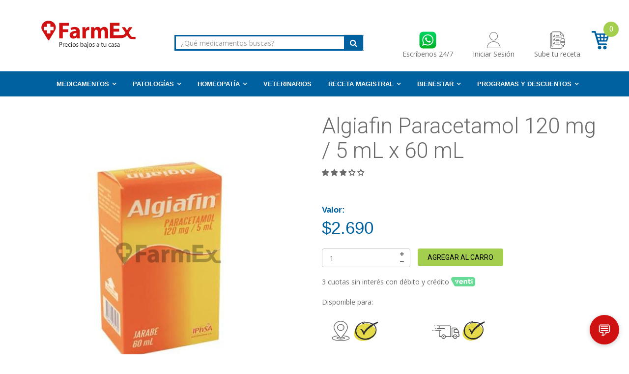

--- FILE ---
content_type: text/html; charset=utf-8
request_url: https://farmex.cl/products/algiafin-jarabe-120-mg-5ml-x-60-ml
body_size: 80933
content:
<!doctype html>
<!--[if IE 8]><html lang="es" class="ie8 js"> <![endif]-->
<!--[if (gt IE 9)|!(IE)]><!-->
<html lang="es" class="js"> 
<!--<![endif]-->
<head>
  <meta charset="UTF-8">
<meta http-equiv="Content-Type" content="text/html; charset=utf-8">
<meta name="viewport" content="width=device-width, initial-scale=1, minimum-scale=1, maximum-scale=1" />
<link rel="canonical" href="https://farmex.cl/products/algiafin-jarabe-120-mg-5ml-x-60-ml">

  <style>
  .shopify-challenge__button {
    background-color: #d01111!important; 
    border-radius: 12px!important;
    margin-top: 12px!important;
  }
    .whatsapp-float {
    position: fixed;
    bottom: 20px;
    right: 20px;
    width: 60px;
    height: 60px;
    border-radius: 50%;
    display: flex;
    align-items: center;
    justify-content: center;
    box-shadow: 0 2px 10px rgba(0, 0, 0, 0.2);
    z-index: 1000;
    transition: transform 0.2s;
  }
  .whatsapp-float:hover {
    transform: scale(1.1);
  }
  .whatsapp-float img {
    width: 80%;
    height: auto;
    border-radius: 50%
  }
</style>
  
<script>
window.dataLayer = window.dataLayer || [];
</script>
<meta name="smart-seo-integrated" content="true" /><title>Algiafin Paracetamol 120 mg / 5 mL x 60 mL</title>
<meta name="description" content="Alivio para síntomas de la Gripe, para el dolor y la fiebre." />
<meta name="smartseo-keyword" content="" />
<meta name="smartseo-timestamp" content="0" />
<!--JSON-LD data generated by Smart SEO-->
<script type="application/ld+json">
    {
        "@context": "http://schema.org/",
        "@type": "Product",
        "url": "https://farmex.cl/products/algiafin-jarabe-120-mg-5ml-x-60-ml",
        "name": "Algiafin Paracetamol 120 mg / 5 mL x 60 mL",
        "image": "https://farmex.cl/cdn/shop/products/algiafinr-jarabe-120-mg-5ml-x-60-ml-farmex-850448.jpg?v=1692989584",
        "description": "Alivio para síntomas de la Gripe, para el dolor y la fiebre.",
        "brand": {
            "name": "Iphsa"
        },
        "sku": "7804614931230",
        "mpn": "7804614931230",
        "weight": "0.0kg",
        "offers": [
            {
                "@type": "Offer",
                "priceCurrency": "CLP",
                "price": "2690.00",
                "priceValidUntil": "2026-03-30",
                "availability": "http://schema.org/InStock",
                "itemCondition": "http://schema.org/NewCondition",
                "sku": "7804614931230",
                "url": "https://farmex.cl/products/algiafin-jarabe-120-mg-5ml-x-60-ml?variant=28726045671476",
                "seller": {
                    "@type": "Organization",
                    "name": "Farmex"
                }
            }]
    }
</script><!--JSON-LD data generated by Smart SEO-->
<script type="application/ld+json">
    {
        "@context": "http://schema.org",
        "@type": "BreadcrumbList",
        "itemListElement": [
            {
                "@type": "ListItem",
                "position": 1,
                "item": {
                    "@type": "Website",
                    "@id": "https://farmex.cl",
                    "name": "Home"
                }
            },
            {
                "@type": "ListItem",
                "position": 2,
                "item": {
                    "@type": "WebPage",
                    "@id": "https://farmex.cl/products/algiafin-jarabe-120-mg-5ml-x-60-ml",
                    "name": "Algiafin Paracetamol 120 mg / 5 mL x 60 mL"
                }
            }
        ]
    }
</script>
<!--JSON-LD data generated by Smart SEO-->
<script type="application/ld+json">
    {
        "@context": "https://schema.org",
        "@type": "Organization",
        "name": "Farmex",
        "url": "https://farmex.cl",
        "description": "Farmacia en linea, medicamentos y tratamientos más baratos con el líder en Farmacias Online de Chile, despacho a TODO CHILE",
        "sameAs": ["https://www.facebook.com/farmexonline/","https://www.instagram.com/farmexonline/","https://www.youtube.com/c/Farmexchile","https://www.linkedin.com/company/efarmex"],
        "address": {
            "@type": "PostalAddress",
            "streetAddress": "Padre Hurtado Central 1531 local 4A Las Condes",
            "addressLocality": "Las Condes",
            "addressRegion": "Región Metropolitana de Santiago",
            "postalCode": "7561052",
            "addressCountry": "Chile"
        },
        "telephone": "+56 2 3236 2844"
    }
</script><meta name="smartseo-keyword" content="" />
<meta name="smartseo-timestamp" content="0" />

<meta name="google-site-verification" content="WFsa-65Zd-f4ES8zt77l6bNWM2eVsG7xNAqhSTa5ciY" />
<link href="https://fonts.googleapis.com/css?family=Noto+Sans:400,400i,700,700i&display=swap" rel="stylesheet">
<!-- AMPIFY-ME:START -->





<!--
  CLL: Útil para los productos al vuelo, que son creados con texto farmex al final no 
       sean detectados por google en su indexación (Archivo de config. .env del servicio ordenes
-->









<link rel="shortcut icon" href="//farmex.cl/cdn/shop/t/45/assets/favicon.png?v=58007375748636209571756230560" type="image/png" />





  <meta property="og:type" content="product" />
  <meta property="og:title" content="Algiafin Paracetamol 120 mg / 5 mL x 60 mL" />
  
  <meta property="og:image" content="http://farmex.cl/cdn/shop/products/algiafinr-jarabe-120-mg-5ml-x-60-ml-farmex-850448_grande.jpg?v=1692989584" />
  <meta property="og:image:secure_url" content="https://farmex.cl/cdn/shop/products/algiafinr-jarabe-120-mg-5ml-x-60-ml-farmex-850448_grande.jpg?v=1692989584" />
  
  <meta property="og:price:amount" content="2.690" />
  <meta property="og:price:currency" content="CLP" />



<meta property="og:description" content="Alivio para síntomas de la Gripe, para el dolor y la fiebre." />

<meta property="og:url" content="https://farmex.cl/products/algiafin-jarabe-120-mg-5ml-x-60-ml" />
<meta property="og:site_name" content="Farmex" />


<link href="//farmex.cl/cdn/shop/t/45/assets/jquery-ui.css?v=64611646430117989321756230858" rel="stylesheet" type="text/css" media="all" />

<link href="//farmex.cl/cdn/shop/t/45/assets/bootstrap.3x.css?v=76348499822607210861756230542" rel="stylesheet" type="text/css" media="all" />
<link href="//farmex.cl/cdn/shop/t/45/assets/jquery.owl.carousel.css?v=77657715448469033441756230978" rel="stylesheet" type="text/css" media="all" />

<link href="//farmex.cl/cdn/shop/t/45/assets/jquery.plugin.css?v=24246263253516469991756230979" rel="stylesheet" type="text/css" media="all" />

<link href="//farmex.cl/cdn/shop/t/45/assets/bc.toggle.scss.css?v=45757113838499594191766753646" rel="stylesheet" type="text/css" media="all" />
<link href="//farmex.cl/cdn/shop/t/45/assets/bc.global.scss.css?v=46363615172736360911766753646" rel="stylesheet" type="text/css" media="all" />
<link href="//farmex.cl/cdn/shop/t/45/assets/bc.style.scss.css?v=88120392440580394951766753646" rel="stylesheet" type="text/css" media="all" />
<link href="//farmex.cl/cdn/shop/t/45/assets/bc.responsive.scss.css?v=150647552201932297271766753646" rel="stylesheet" type="text/css" media="all" />

  
<link href="//fonts.googleapis.com/css?family=Roboto:100,100i,300,300i,400,400i,500,500i,700,700i,900,900i" rel='stylesheet' type='text/css'>
<link href="//fonts.googleapis.com/css?family=Open+Sans:300italic,400italic,600italic,700italic,800italic,400,300,600,700,800" rel='stylesheet' type='text/css'>
<link rel="stylesheet" href="//maxcdn.bootstrapcdn.com/font-awesome/4.5.0/css/font-awesome.min.css">



<script src="//farmex.cl/cdn/shop/t/45/assets/jquery-1.9.1.min.js?v=95800296054546268251756230857" ></script>

<script src="//code.jquery.com/ui/1.9.1/jquery-ui.js"></script>

<script src="//farmex.cl/cdn/shop/t/45/assets/bootstrap.3x.min.js?v=133551432925901452781756230543" defer></script>

<script src="//farmex.cl/cdn/shop/t/45/assets/jquery.easing.1.3.js?v=183302368868080250061756230860" defer></script>

<script src="//farmex.cl/cdn/shop/t/45/assets/modernizr.js?v=48376380639843794271756230879"  async></script>



<script type="application/ld+json">
{
  "@context": "https://schema.org",
  "@type": "Pharmacy",
  "name": "Farmex",
  "url": "https://farmex.cl",
  "telephone": "+562-32362844",
  "description": "Farmacia en linea, medicamentos y tratamientos más baratos con el líder en Farmacias Online de Chile, despacho a TODO CHILE",
  "sameAs": ["https://www.facebook.com/farmexonline/","https://www.instagram.com/farmexonline/","https://www.youtube.com/c/Farmexchile","https://www.linkedin.com/company/efarmex"],
  "image": "https://farmex.cl/cdn/shop/t/32/assets/logo.png",
  "address": {
    "@type": "PostalAddress",
    "streetAddress": "Padre Hurtado Central 1531, local 4",
    "addressLocality": "Las Condes",
    "addressRegion": "Región Metropolitana de Santiago",
    "postalCode": "7561052",
    "addressCountry": "CL"
  },
  "contactPoint": {
    "@type": "ContactPoint",
    "email": "info@farmex.cl",
    "contactType": "Customer Service",
    "telephone": "+56-2-3236-2844"
  }
}
</script>

<script src="//farmex.cl/cdn/shop/t/45/assets/cookies.js?v=152021851494072641811756230552"></script>
<script src="//farmex.cl/cdn/shop/t/45/assets/jquery.fancybox.min.js?v=145951643271796414991756230862"></script>
<script src="//farmex.cl/cdn/shop/t/45/assets/jquery.jgrowl.min.js?v=87227353252943713011756230863" defer></script>
<script src="//farmex.cl/cdn/shop/t/45/assets/jquery.elevatezoom.min.js?v=123601637255686690921756230861" defer></script>
<script src="//farmex.cl/cdn/shop/t/45/assets/jquery.owl.carousel.min.js?v=33650824321397007901756230865" defer></script>
<script src="//farmex.cl/cdn/shop/t/45/assets/jquery.plugin.js?v=10681318543028800801756230866" defer></script>
<script src="//farmex.cl/cdn/shop/t/45/assets/jquery.countdown.js?v=12090125995840752651756230859" defer></script>

<script src="//farmex.cl/cdn/shop/t/45/assets/cart.js?v=2617874751601356851756230547" defer></script>
<script src="//farmex.cl/cdn/shop/t/45/assets/rivets-cart.min.js?v=49544620901609536631756230897" defer></script>

<script src="//farmex.cl/cdn/shop/t/45/assets/bc.ajax-search.js?v=21429147109828756621764245990" defer></script>



<script src="//farmex.cl/cdn/shop/t/45/assets/option_selection.js?v=88108435212138211756230881" defer></script>


<script src="//farmex.cl/cdn/shop/t/45/assets/jquery.fakecrop.js?v=165182472294359744011756230861" defer></script>


<script src="//farmex.cl/cdn/shop/t/45/assets/bc.global.js?v=162860352975501626641756230975" defer></script>
<script src="//farmex.cl/cdn/shop/t/45/assets/bc.slider.js?v=35441931550015488391756230975"></script>
<script src="//farmex.cl/cdn/shop/t/45/assets/bc.script.js?v=119592027249175449181756230975"></script>
<script>
  const dfLayerOptions = {
    installationId: '4229e11c-1732-42b4-a0d5-72f6b55e5d94',
    zone: 'us1'
  };

  

  (function (l, a, y, e, r, s) {
    r = l.createElement(a); r.onload = e; r.async = 1; r.src = y;
    s = l.getElementsByTagName(a)[0]; s.parentNode.insertBefore(r, s);
  })(document, 'script', 'https://cdn.doofinder.com/livelayer/1/js/loader.min.js', function () {
    doofinderLoader.load(dfLayerOptions);
  });
</script>

 



<script>window.performance && window.performance.mark && window.performance.mark('shopify.content_for_header.start');</script><meta name="google-site-verification" content="zqsvEWbp9qVdHVik7_AjBngfjgBJFXQkedTQGRNFLM8">
<meta name="google-site-verification" content="WMI1j7YxCKmAFvCa3LFYtWvoUWw75jzlIW3ZgwY7K20">
<meta name="google-site-verification" content="9_s_kjFEZLfwME3_L_pZhryTIBFm1OTX92_gDZ2YPcI">
<meta name="google-site-verification" content="WFsa-65Zd-f4ES8zt77l6bNWM2eVsG7xNAqhSTa5ciY">
<meta name="google-site-verification" content="d0FPlxdcZ-LBcugPQQtyOm5GoFuKf6Yxf9pdZThiEmk">
<meta name="google-site-verification" content="rRzlHfdT7JwPc7t_tZ3cA2qiPNRQtL00pk3rrTtcDnM">
<meta id="shopify-digital-wallet" name="shopify-digital-wallet" content="/2460581940/digital_wallets/dialog">
<link rel="alternate" type="application/json+oembed" href="https://farmex.cl/products/algiafin-jarabe-120-mg-5ml-x-60-ml.oembed">
<script async="async" src="/checkouts/internal/preloads.js?locale=es-CL"></script>
<script id="shopify-features" type="application/json">{"accessToken":"4d6f19d6d300db85f898dd7bdc942a35","betas":["rich-media-storefront-analytics"],"domain":"farmex.cl","predictiveSearch":true,"shopId":2460581940,"locale":"es"}</script>
<script>var Shopify = Shopify || {};
Shopify.shop = "farmex.myshopify.com";
Shopify.locale = "es";
Shopify.currency = {"active":"CLP","rate":"1.0"};
Shopify.country = "CL";
Shopify.theme = {"name":"Productivo 25-09-2025","id":144618750134,"schema_name":null,"schema_version":null,"theme_store_id":null,"role":"main"};
Shopify.theme.handle = "null";
Shopify.theme.style = {"id":null,"handle":null};
Shopify.cdnHost = "farmex.cl/cdn";
Shopify.routes = Shopify.routes || {};
Shopify.routes.root = "/";</script>
<script type="module">!function(o){(o.Shopify=o.Shopify||{}).modules=!0}(window);</script>
<script>!function(o){function n(){var o=[];function n(){o.push(Array.prototype.slice.apply(arguments))}return n.q=o,n}var t=o.Shopify=o.Shopify||{};t.loadFeatures=n(),t.autoloadFeatures=n()}(window);</script>
<script id="shop-js-analytics" type="application/json">{"pageType":"product"}</script>
<script defer="defer" async type="module" src="//farmex.cl/cdn/shopifycloud/shop-js/modules/v2/client.init-shop-cart-sync_CKHg5p7x.es.esm.js"></script>
<script defer="defer" async type="module" src="//farmex.cl/cdn/shopifycloud/shop-js/modules/v2/chunk.common_DkoBXfB9.esm.js"></script>
<script type="module">
  await import("//farmex.cl/cdn/shopifycloud/shop-js/modules/v2/client.init-shop-cart-sync_CKHg5p7x.es.esm.js");
await import("//farmex.cl/cdn/shopifycloud/shop-js/modules/v2/chunk.common_DkoBXfB9.esm.js");

  window.Shopify.SignInWithShop?.initShopCartSync?.({"fedCMEnabled":true,"windoidEnabled":true});

</script>
<script>(function() {
  var isLoaded = false;
  function asyncLoad() {
    if (isLoaded) return;
    isLoaded = true;
    var urls = ["https:\/\/widgetic.com\/sdk\/sdk.js?shop=farmex.myshopify.com","https:\/\/plugin.brevo.com\/integrations\/api\/automation\/script?ma-key=pva48vsnw9gfq622523wzl8h\u0026shop=farmex.myshopify.com","https:\/\/plugin.brevo.com\/integrations\/api\/sy\/cart_tracking\/script?user_connection_id=5fc9230cc64f3809e16d1633\u0026ma-key=pva48vsnw9gfq622523wzl8h\u0026shop=farmex.myshopify.com","\/\/www.powr.io\/powr.js?powr-token=farmex.myshopify.com\u0026external-type=shopify\u0026shop=farmex.myshopify.com","https:\/\/d1639lhkj5l89m.cloudfront.net\/js\/storefront\/uppromote.js?shop=farmex.myshopify.com","\/\/cdn.shopify.com\/proxy\/24f81cb40a13184a59c40ac93347d3564d4535cae811df462e622face2f2bb56\/shopify-script-tags.s3.eu-west-1.amazonaws.com\/smartseo\/instantpage.js?shop=farmex.myshopify.com\u0026sp-cache-control=cHVibGljLCBtYXgtYWdlPTkwMA"];
    for (var i = 0; i < urls.length; i++) {
      var s = document.createElement('script');
      s.type = 'text/javascript';
      s.async = true;
      s.src = urls[i];
      var x = document.getElementsByTagName('script')[0];
      x.parentNode.insertBefore(s, x);
    }
  };
  if(window.attachEvent) {
    window.attachEvent('onload', asyncLoad);
  } else {
    window.addEventListener('load', asyncLoad, false);
  }
})();</script>
<script id="__st">var __st={"a":2460581940,"offset":-10800,"reqid":"79812b30-635e-49c8-93bd-0dcd3805ee5c-1767077028","pageurl":"farmex.cl\/products\/algiafin-jarabe-120-mg-5ml-x-60-ml","u":"3b6f569bebea","p":"product","rtyp":"product","rid":3705792397364};</script>
<script>window.ShopifyPaypalV4VisibilityTracking = true;</script>
<script id="captcha-bootstrap">!function(){'use strict';const t='contact',e='account',n='new_comment',o=[[t,t],['blogs',n],['comments',n],[t,'customer']],c=[[e,'customer_login'],[e,'guest_login'],[e,'recover_customer_password'],[e,'create_customer']],r=t=>t.map((([t,e])=>`form[action*='/${t}']:not([data-nocaptcha='true']) input[name='form_type'][value='${e}']`)).join(','),a=t=>()=>t?[...document.querySelectorAll(t)].map((t=>t.form)):[];function s(){const t=[...o],e=r(t);return a(e)}const i='password',u='form_key',d=['recaptcha-v3-token','g-recaptcha-response','h-captcha-response',i],f=()=>{try{return window.sessionStorage}catch{return}},m='__shopify_v',_=t=>t.elements[u];function p(t,e,n=!1){try{const o=window.sessionStorage,c=JSON.parse(o.getItem(e)),{data:r}=function(t){const{data:e,action:n}=t;return t[m]||n?{data:e,action:n}:{data:t,action:n}}(c);for(const[e,n]of Object.entries(r))t.elements[e]&&(t.elements[e].value=n);n&&o.removeItem(e)}catch(o){console.error('form repopulation failed',{error:o})}}const l='form_type',E='cptcha';function T(t){t.dataset[E]=!0}const w=window,h=w.document,L='Shopify',v='ce_forms',y='captcha';let A=!1;((t,e)=>{const n=(g='f06e6c50-85a8-45c8-87d0-21a2b65856fe',I='https://cdn.shopify.com/shopifycloud/storefront-forms-hcaptcha/ce_storefront_forms_captcha_hcaptcha.v1.5.2.iife.js',D={infoText:'Protegido por hCaptcha',privacyText:'Privacidad',termsText:'Términos'},(t,e,n)=>{const o=w[L][v],c=o.bindForm;if(c)return c(t,g,e,D).then(n);var r;o.q.push([[t,g,e,D],n]),r=I,A||(h.body.append(Object.assign(h.createElement('script'),{id:'captcha-provider',async:!0,src:r})),A=!0)});var g,I,D;w[L]=w[L]||{},w[L][v]=w[L][v]||{},w[L][v].q=[],w[L][y]=w[L][y]||{},w[L][y].protect=function(t,e){n(t,void 0,e),T(t)},Object.freeze(w[L][y]),function(t,e,n,w,h,L){const[v,y,A,g]=function(t,e,n){const i=e?o:[],u=t?c:[],d=[...i,...u],f=r(d),m=r(i),_=r(d.filter((([t,e])=>n.includes(e))));return[a(f),a(m),a(_),s()]}(w,h,L),I=t=>{const e=t.target;return e instanceof HTMLFormElement?e:e&&e.form},D=t=>v().includes(t);t.addEventListener('submit',(t=>{const e=I(t);if(!e)return;const n=D(e)&&!e.dataset.hcaptchaBound&&!e.dataset.recaptchaBound,o=_(e),c=g().includes(e)&&(!o||!o.value);(n||c)&&t.preventDefault(),c&&!n&&(function(t){try{if(!f())return;!function(t){const e=f();if(!e)return;const n=_(t);if(!n)return;const o=n.value;o&&e.removeItem(o)}(t);const e=Array.from(Array(32),(()=>Math.random().toString(36)[2])).join('');!function(t,e){_(t)||t.append(Object.assign(document.createElement('input'),{type:'hidden',name:u})),t.elements[u].value=e}(t,e),function(t,e){const n=f();if(!n)return;const o=[...t.querySelectorAll(`input[type='${i}']`)].map((({name:t})=>t)),c=[...d,...o],r={};for(const[a,s]of new FormData(t).entries())c.includes(a)||(r[a]=s);n.setItem(e,JSON.stringify({[m]:1,action:t.action,data:r}))}(t,e)}catch(e){console.error('failed to persist form',e)}}(e),e.submit())}));const S=(t,e)=>{t&&!t.dataset[E]&&(n(t,e.some((e=>e===t))),T(t))};for(const o of['focusin','change'])t.addEventListener(o,(t=>{const e=I(t);D(e)&&S(e,y())}));const B=e.get('form_key'),M=e.get(l),P=B&&M;t.addEventListener('DOMContentLoaded',(()=>{const t=y();if(P)for(const e of t)e.elements[l].value===M&&p(e,B);[...new Set([...A(),...v().filter((t=>'true'===t.dataset.shopifyCaptcha))])].forEach((e=>S(e,t)))}))}(h,new URLSearchParams(w.location.search),n,t,e,['guest_login'])})(!0,!0)}();</script>
<script integrity="sha256-4kQ18oKyAcykRKYeNunJcIwy7WH5gtpwJnB7kiuLZ1E=" data-source-attribution="shopify.loadfeatures" defer="defer" src="//farmex.cl/cdn/shopifycloud/storefront/assets/storefront/load_feature-a0a9edcb.js" crossorigin="anonymous"></script>
<script data-source-attribution="shopify.dynamic_checkout.dynamic.init">var Shopify=Shopify||{};Shopify.PaymentButton=Shopify.PaymentButton||{isStorefrontPortableWallets:!0,init:function(){window.Shopify.PaymentButton.init=function(){};var t=document.createElement("script");t.src="https://farmex.cl/cdn/shopifycloud/portable-wallets/latest/portable-wallets.es.js",t.type="module",document.head.appendChild(t)}};
</script>
<script data-source-attribution="shopify.dynamic_checkout.buyer_consent">
  function portableWalletsHideBuyerConsent(e){var t=document.getElementById("shopify-buyer-consent"),n=document.getElementById("shopify-subscription-policy-button");t&&n&&(t.classList.add("hidden"),t.setAttribute("aria-hidden","true"),n.removeEventListener("click",e))}function portableWalletsShowBuyerConsent(e){var t=document.getElementById("shopify-buyer-consent"),n=document.getElementById("shopify-subscription-policy-button");t&&n&&(t.classList.remove("hidden"),t.removeAttribute("aria-hidden"),n.addEventListener("click",e))}window.Shopify?.PaymentButton&&(window.Shopify.PaymentButton.hideBuyerConsent=portableWalletsHideBuyerConsent,window.Shopify.PaymentButton.showBuyerConsent=portableWalletsShowBuyerConsent);
</script>
<script data-source-attribution="shopify.dynamic_checkout.cart.bootstrap">document.addEventListener("DOMContentLoaded",(function(){function t(){return document.querySelector("shopify-accelerated-checkout-cart, shopify-accelerated-checkout")}if(t())Shopify.PaymentButton.init();else{new MutationObserver((function(e,n){t()&&(Shopify.PaymentButton.init(),n.disconnect())})).observe(document.body,{childList:!0,subtree:!0})}}));
</script>

<script>window.performance && window.performance.mark && window.performance.mark('shopify.content_for_header.end');</script>
<script>window.BOLD = window.BOLD || {};
    window.BOLD.common = window.BOLD.common || {};
    window.BOLD.common.Shopify = window.BOLD.common.Shopify || {};

    window.BOLD.common.Shopify.shop = {
        domain: 'farmex.cl',
        permanent_domain: 'farmex.myshopify.com',
        url: 'https://farmex.cl',
        secure_url: 'https://farmex.cl',
        money_format: "${{amount_no_decimals_with_comma_separator}}",
        currency: "CLP"
    };

    window.BOLD.common.Shopify.cart = {"note":null,"attributes":{},"original_total_price":0,"total_price":0,"total_discount":0,"total_weight":0.0,"item_count":0,"items":[],"requires_shipping":false,"currency":"CLP","items_subtotal_price":0,"cart_level_discount_applications":[],"checkout_charge_amount":0};
    window.BOLD.common.template = 'product';window.BOLD.common.Shopify.formatMoney = function(money, format) {
        function n(t, e) {
            return "undefined" == typeof t ? e : t
        }
        function r(t, e, r, i) {
            if (e = n(e, 2),
            r = n(r, ","),
            i = n(i, "."),
            isNaN(t) || null == t)
                return 0;
            t = (t / 100).toFixed(e);
            var o = t.split(".")
              , a = o[0].replace(/(\d)(?=(\d\d\d)+(?!\d))/g, "$1" + r)
              , s = o[1] ? i + o[1] : "";
            return a + s
        }
        "string" == typeof money && (money = money.replace(".", ""));
        var i = ""
          , o = /\{\{\s*(\w+)\s*\}\}/
          , a = format || window.BOLD.common.Shopify.shop.money_format || window.Shopify.money_format || "$ {{ amount }}";
        switch (a.match(o)[1]) {
            case "amount":
                i = r(money, 2);
                break;
            case "amount_no_decimals":
                i = r(money, 0);
                break;
            case "amount_with_comma_separator":
                i = r(money, 2, ".", ",");
                break;
            case "amount_no_decimals_with_comma_separator":
                i = r(money, 0, ".", ",");
                break;
            case "amount_with_space_separator":
                i = r(money, 2, ".", " ");
                break;
            case "amount_no_decimals_with_space_separator":
                i = r(money, 0, ".", " ");
                break;
        }
        return a.replace(o, i);
    };

    window.BOLD.common.Shopify.saveProduct = function (handle, product) {
        if (typeof handle === 'string' && typeof window.BOLD.common.Shopify.products[handle] === 'undefined') {
            if (typeof product === 'number') {
                window.BOLD.common.Shopify.handles[product] = handle;
                product = { id: product };
            }
            window.BOLD.common.Shopify.products[handle] = product;
        }
    };

	window.BOLD.common.Shopify.saveVariant = function (variant_id, variant) {
		if (typeof variant_id === 'number' && typeof window.BOLD.common.Shopify.variants[variant_id] === 'undefined') {
			window.BOLD.common.Shopify.variants[variant_id] = variant;
		}
	};window.BOLD.common.Shopify.products = window.BOLD.common.Shopify.products || {};
    window.BOLD.common.Shopify.variants = window.BOLD.common.Shopify.variants || {};
    window.BOLD.common.Shopify.handles = window.BOLD.common.Shopify.handles || {};window.BOLD.common.Shopify.handle = "algiafin-jarabe-120-mg-5ml-x-60-ml"
window.BOLD.common.Shopify.saveProduct("algiafin-jarabe-120-mg-5ml-x-60-ml", 3705792397364);window.BOLD.common.Shopify.saveVariant(28726045671476, {product_id: 3705792397364, price: 269000, group_id: 'null'});window.BOLD.common.Shopify.metafields = window.BOLD.common.Shopify.metafields || {};window.BOLD.common.Shopify.metafields["bold_rp"] = {"recurring_type":2};window.BOLD.common.cacheParams = window.BOLD.common.cacheParams || {};
    window.BOLD.common.cacheParams.bundles = 1554240945;

</script>

<script src="https://bundles.boldapps.net/js/bundles.js" type="text/javascript"></script>
<link href="//farmex.cl/cdn/shop/t/45/assets/bold-bundles.css?v=183380679318120389101756230542" rel="stylesheet" type="text/css" media="all" />
<script>

  var BOLD = BOLD || {};
  BOLD.recurring_orders = BOLD.recurring_orders || {};
  if(typeof BOLD.recurring_orders.setSettings !== 'undefined') {
      BOLD.recurring_orders.setSettings({
        loadingEnabled: true
      },true);
   } else {
     BOLD.recurring_orders.settings = {
       loadingEnabled: true
     };
   }

  BOLD.recurring_orders.modes = {
    current_mode:2,
    recurring_cart:0,
    single_product:1,
    mixed_cart:2
  };

  BOLD.customer = BOLD.customer || {};
  BOLD.customer.id = null || '';
  BOLD.customer.email= null || '';
  BOLD.customer.address1= null || '';
  BOLD.customer.address = null || '';
  BOLD.customer.city = null || '';
  BOLD.customer.company = null || '';
  BOLD.customer.country = null || '';
  BOLD.customer.first_name = null || '';
  BOLD.customer.last_name = null || '';
  BOLD.customer.phone = null || '';
  BOLD.customer.province = null || '';
  BOLD.customer.zip = null || '';
  BOLD.customer.tags = null || '';


  
  
  window.mixed_cart = null;
</script>

<!-- Start of Judge.me Core -->
<link rel="dns-prefetch" href="https://cdn.judge.me/">
<script data-cfasync='false' class='jdgm-settings-script'>window.jdgmSettings={"pagination":5,"disable_web_reviews":false,"badge_no_review_text":"Sin reseñas","badge_n_reviews_text":"{{ n }} reseña/reseñas","hide_badge_preview_if_no_reviews":true,"badge_hide_text":false,"enforce_center_preview_badge":false,"widget_title":"Reseñas de Clientes","widget_open_form_text":"Escribir una reseña","widget_close_form_text":"Cancelar reseña","widget_refresh_page_text":"Actualizar página","widget_summary_text":"Basado en {{ number_of_reviews }} reseña/reseñas","widget_no_review_text":"Sin reseñas","widget_name_field_text":"Nombre","widget_verified_name_field_text":"Nombre verificado (público)","widget_name_placeholder_text":"Ingrese su nombre (público)","widget_required_field_error_text":"Este campo es obligatorio.","widget_email_field_text":"Correo electrónico","widget_verified_email_field_text":"Correo electrónico verificado (privado, no puede ser editado)","widget_email_placeholder_text":"Ingrese su correo electrónico (privado)","widget_email_field_error_text":"Por favor ingrese un correo electrónico válido","widget_rating_field_text":"Calificación","widget_review_title_field_text":"Título de la Reseña","widget_review_title_placeholder_text":"Dele un título a su reseña","widget_review_body_field_text":"Reseña","widget_review_body_placeholder_text":"Escriba sus comentarios aquí","widget_pictures_field_text":"Imagen/Video (opcional)","widget_submit_review_text":"Enviar Reseña","widget_submit_verified_review_text":"Enviar reseña verificada","widget_submit_success_msg_with_auto_publish":"¡Gracias! Por favor actualice la página en unos momentos para ver su reseña. Puede eliminar o editar su reseña iniciando sesión en \u003ca href='https://judge.me/login' target='_blank' rel='nofollow noopener'\u003eJudge.me\u003c/a\u003e","widget_submit_success_msg_no_auto_publish":"¡Gracias! Su reseña será publicada apenas sea aprobada por el admin de la tienda. Puede eliminar o editar su reseña iniciando sesión en \u003ca href='https://judge.me/login' target='_blank' rel='nofollow noopener'\u003eJudge.me\u003c/a\u003e","widget_show_default_reviews_out_of_total_text":"Mostrando {{ n_reviews_shown }} de {{ n_reviews }} reseñas.","widget_show_all_link_text":"Mostrar todo","widget_show_less_link_text":"Mostrar menos","widget_author_said_text":"{{ reviewer_name }} dijo:","widget_days_text":"Hace {{ n }} día/días","widget_weeks_text":"Hace {{ n }} semana/semanas","widget_months_text":"Hace {{ n }} mes/meses","widget_years_text":"Hace {{ n }} año/años","widget_yesterday_text":"Ayer","widget_today_text":"Hoy","widget_replied_text":"\u003e\u003e {{ shop_name }} respondió:","widget_read_more_text":"Leer más","widget_rating_filter_see_all_text":"Ver todas las reseñas","widget_sorting_most_recent_text":"Más Recientes","widget_sorting_highest_rating_text":"Mejor Rating","widget_sorting_lowest_rating_text":"Peor Rating","widget_sorting_with_pictures_text":"Sólo Fotos","widget_sorting_most_helpful_text":"Más Útiles","widget_open_question_form_text":"Hacer una pregunta","widget_reviews_subtab_text":"Reseñas","widget_questions_subtab_text":"Preguntas","widget_question_label_text":"Pregunta","widget_answer_label_text":"Respuesta","widget_question_placeholder_text":"Escriba su pregunta aquí","widget_submit_question_text":"Enviar pregunta","widget_question_submit_success_text":"¡Gracias por su pregunta! Le notificaremos una vez haya sido contestada.","verified_badge_text":"Verificada","verified_badge_placement":"left-of-reviewer-name","widget_hide_border":false,"widget_social_share":false,"all_reviews_include_out_of_store_products":true,"all_reviews_out_of_store_text":"(fuera de tienda)","all_reviews_product_name_prefix_text":"sobre","enable_review_pictures":false,"review_date_format":"dd/mm/yyyy","widget_product_reviews_subtab_text":"Reseñas de Producto","widget_shop_reviews_subtab_text":"Reseñas de Tienda","widget_write_a_store_review_text":"Escribir una reseña de la tienda","widget_sorting_pictures_first_text":"Fotos Primero","floating_tab_button_name":"★ Reseñas de Judge.me","floating_tab_title":"Deje que los clientes hablen por nosotros","floating_tab_url":"","floating_tab_url_enabled":false,"all_reviews_text_badge_text":"Los clientes nos califican {{ shop.metafields.judgeme.all_reviews_rating | round: 1 }}/5 según {{ shop.metafields.judgeme.all_reviews_count }} reseñas.","all_reviews_text_badge_text_branded_style":"{{ shop.metafields.judgeme.all_reviews_rating | round: 1 }} de 5 estrellas según {{ shop.metafields.judgeme.all_reviews_count }} reseñas","all_reviews_text_badge_url":"","featured_carousel_title":"Deje que los clientes hablen por nosotros","featured_carousel_count_text":"de {{ n }} reseñas","featured_carousel_url":"","verified_count_badge_url":"","picture_reminder_submit_button":"Subir fotos","widget_sorting_videos_first_text":"Videos Primero","widget_review_pending_text":"Pendiente","remove_microdata_snippet":false,"preview_badge_no_question_text":"Sin preguntas","preview_badge_n_question_text":"{{ number_of_questions }} pregunta/preguntas","widget_search_bar_placeholder":"Buscar reseñas","widget_sorting_verified_only_text":"Sólo verificadas","featured_carousel_more_reviews_button_text":"Read more reviews","featured_carousel_view_product_button_text":"Ver el producto","all_reviews_page_load_more_text":"Cargar más reseñas","widget_public_name_text":"mostrado públicamente como","default_reviewer_name_has_non_latin":true,"widget_reviewer_anonymous":"Anónimo","medals_widget_title":"Medallas de revisión de Judge.me","widget_invalid_yt_video_url_error_text":"No es una URL de video de YouTube","widget_max_length_field_error_text":"Introduzca no más de {0} caracteres.","widget_verified_by_shop_text":"Verificado por Shop","widget_load_with_code_splitting":true,"widget_ugc_title":"Hecho por nosotros, compartido por ti","widget_ugc_subtitle":"Etiquétanos para ver tu foto destacada en nuestra página","widget_ugc_primary_button_text":"Compra ahora","widget_ugc_secondary_button_text":"Carga más","widget_ugc_reviews_button_text":"Ver reseñas","widget_summary_average_rating_text":"{{ average_rating }} de 5","widget_media_grid_title":"Fotos y videos de clientes","widget_media_grid_see_more_text":"Ver más","widget_verified_by_judgeme_text":"Verificado por Judge.me","widget_verified_by_judgeme_text_in_store_medals":"Verified by Judge.me","widget_media_field_exceed_quantity_message":"Lo sentimos, solo podemos aceptar {{ max_media }} para una revisión.","widget_media_field_exceed_limit_message":"{{ file_name }} es demasiado grande, seleccione {{ media_type }} menos de {{ size_limit }}MB.","widget_review_submitted_text":"¡Reseña enviada!","widget_question_submitted_text":"¡Pregunta enviada!","widget_close_form_text_question":"Cancelar","widget_write_your_answer_here_text":"Escribe tu respuesta aquí","widget_enabled_branded_link":true,"widget_show_collected_by_judgeme":false,"widget_collected_by_judgeme_text":"recogidos por Judge.me","widget_load_more_text":"Carga más","widget_full_review_text":"Revision completa","widget_read_more_reviews_text":"Leer más reseñas","widget_read_questions_text":"Leer preguntas","widget_questions_and_answers_text":"preguntas y respuestas","widget_verified_by_text":"Verificada por","widget_number_of_reviews_text":"{{ number_of_reviews }} reseñas","widget_back_button_text":"Atrás","widget_next_button_text":"Próximo","widget_custom_forms_filter_button":"Filtros","custom_forms_style":"vertical","how_reviews_are_collected":"¿Cómo se recopilan las reseñas?","widget_gdpr_statement":"Cómo utilizamos sus datos: sólo nos pondremos en contacto con usted en relación con la reseña que ha dejado, y sólo si es necesario. al enviar su reseña, usted acepta los \u003ca href='https://judge.me/terms' target='_blank' rel='nofollow noopener'\u003etérminos y condiciones\u003c/a\u003e y \u003ca href='https://judge.me/privacy' target='_blank' rel='nofollow noopener'\u003epolítica de privacidad\u003c/a\u003e y políticas de \u003ca href='https://judge.me/content-policy' target='_blank' rel='nofollow noopener'\u003econtent\u003c/a\u003e de Judge.me.","review_snippet_widget_round_border_style":true,"review_snippet_widget_card_color":"#FFFFFF","review_snippet_widget_slider_arrows_background_color":"#FFFFFF","review_snippet_widget_slider_arrows_color":"#000000","review_snippet_widget_star_color":"#339999","preview_badge_collection_page_install_preference":true,"preview_badge_product_page_install_preference":true,"review_widget_best_location":true,"platform":"shopify","branding_url":"https://judge.me/reviews","branding_text":"Powered by Judge.me","locale":"en","reply_name":"Farmex","widget_version":"2.1","footer":true,"autopublish":true,"review_dates":true,"enable_custom_form":false,"can_be_branded":false};</script> <style class='jdgm-settings-style'>.jdgm-xx{left:0}.jdgm-prev-badge[data-average-rating='0.00']{display:none !important}.jdgm-author-all-initials{display:none !important}.jdgm-author-last-initial{display:none !important}.jdgm-rev-widg__title{visibility:hidden}.jdgm-rev-widg__summary-text{visibility:hidden}.jdgm-prev-badge__text{visibility:hidden}.jdgm-rev__replier:before{content:'Farmex'}.jdgm-rev__prod-link-prefix:before{content:'sobre'}.jdgm-rev__out-of-store-text:before{content:'(fuera de tienda)'}@media only screen and (min-width: 768px){.jdgm-rev__pics .jdgm-rev_all-rev-page-picture-separator,.jdgm-rev__pics .jdgm-rev__product-picture{display:none}}@media only screen and (max-width: 768px){.jdgm-rev__pics .jdgm-rev_all-rev-page-picture-separator,.jdgm-rev__pics .jdgm-rev__product-picture{display:none}}.jdgm-preview-badge[data-template="index"]{display:none !important}.jdgm-verified-count-badget[data-from-snippet="true"]{display:none !important}.jdgm-carousel-wrapper[data-from-snippet="true"]{display:none !important}.jdgm-all-reviews-text[data-from-snippet="true"]{display:none !important}.jdgm-medals-section[data-from-snippet="true"]{display:none !important}.jdgm-ugc-media-wrapper[data-from-snippet="true"]{display:none !important}
</style> <style class='jdgm-settings-style'></style>

  
  
  
  <style class='jdgm-miracle-styles'>
  @-webkit-keyframes jdgm-spin{0%{-webkit-transform:rotate(0deg);-ms-transform:rotate(0deg);transform:rotate(0deg)}100%{-webkit-transform:rotate(359deg);-ms-transform:rotate(359deg);transform:rotate(359deg)}}@keyframes jdgm-spin{0%{-webkit-transform:rotate(0deg);-ms-transform:rotate(0deg);transform:rotate(0deg)}100%{-webkit-transform:rotate(359deg);-ms-transform:rotate(359deg);transform:rotate(359deg)}}@font-face{font-family:'JudgemeStar';src:url("[data-uri]") format("woff");font-weight:normal;font-style:normal}.jdgm-star{font-family:'JudgemeStar';display:inline !important;text-decoration:none !important;padding:0 4px 0 0 !important;margin:0 !important;font-weight:bold;opacity:1;-webkit-font-smoothing:antialiased;-moz-osx-font-smoothing:grayscale}.jdgm-star:hover{opacity:1}.jdgm-star:last-of-type{padding:0 !important}.jdgm-star.jdgm--on:before{content:"\e000"}.jdgm-star.jdgm--off:before{content:"\e001"}.jdgm-star.jdgm--half:before{content:"\e002"}.jdgm-widget *{margin:0;line-height:1.4;-webkit-box-sizing:border-box;-moz-box-sizing:border-box;box-sizing:border-box;-webkit-overflow-scrolling:touch}.jdgm-hidden{display:none !important;visibility:hidden !important}.jdgm-temp-hidden{display:none}.jdgm-spinner{width:40px;height:40px;margin:auto;border-radius:50%;border-top:2px solid #eee;border-right:2px solid #eee;border-bottom:2px solid #eee;border-left:2px solid #ccc;-webkit-animation:jdgm-spin 0.8s infinite linear;animation:jdgm-spin 0.8s infinite linear}.jdgm-prev-badge{display:block !important}

</style>


  
  
   


<script data-cfasync='false' class='jdgm-script'>
!function(e){window.jdgm=window.jdgm||{},jdgm.CDN_HOST="https://cdn.judge.me/",
jdgm.docReady=function(d){(e.attachEvent?"complete"===e.readyState:"loading"!==e.readyState)?
setTimeout(d,0):e.addEventListener("DOMContentLoaded",d)},jdgm.loadCSS=function(d,t,o,s){
!o&&jdgm.loadCSS.requestedUrls.indexOf(d)>=0||(jdgm.loadCSS.requestedUrls.push(d),
(s=e.createElement("link")).rel="stylesheet",s.class="jdgm-stylesheet",s.media="nope!",
s.href=d,s.onload=function(){this.media="all",t&&setTimeout(t)},e.body.appendChild(s))},
jdgm.loadCSS.requestedUrls=[],jdgm.docReady(function(){(window.jdgmLoadCSS||e.querySelectorAll(
".jdgm-widget, .jdgm-all-reviews-page").length>0)&&(jdgmSettings.widget_load_with_code_splitting?
parseFloat(jdgmSettings.widget_version)>=3?jdgm.loadCSS(jdgm.CDN_HOST+"widget_v3/base.css"):
jdgm.loadCSS(jdgm.CDN_HOST+"widget/base.css"):jdgm.loadCSS(jdgm.CDN_HOST+"shopify_v2.css"))})}(document);
</script>
<script async data-cfasync="false" type="text/javascript" src="https://cdn.judge.me/loader.js"></script>

<noscript><link rel="stylesheet" type="text/css" media="all" href="https://cdn.judge.me/shopify_v2.css"></noscript>
<!-- End of Judge.me Core -->

  



<!-- Google Tag Manager -->
<script>(function(w,d,s,l,i){w[l]=w[l]||[];w[l].push({'gtm.start':
new Date().getTime(),event:'gtm.js'});var f=d.getElementsByTagName(s)[0],
j=d.createElement(s),dl=l!='dataLayer'?'&l='+l:'';j.async=true;j.src=
'https://www.googletagmanager.com/gtm.js?id='+i+dl;f.parentNode.insertBefore(j,f);
})(window,document,'script','dataLayer','GTM-TD227Z2');</script>
<!-- End Google Tag Manager -->
<!-- Google tag (gtag.js) -->
<script async src="https://www.googletagmanager.com/gtag/js?id=AW-10977862466"></script>
<script>
  window.dataLayer = window.dataLayer || [];
  function gtag(){dataLayer.push(arguments);}
  gtag('js', new Date());

  gtag('config', 'AW-10977862466');
</script>


<!-- Global site tag (gtag.js) - Google Ads: 634748967 -->
<script async src="https://www.googletagmanager.com/gtag/js?id=AW-634748967"></script>
<script>
window.dataLayer = window.dataLayer || [];
function gtag(){dataLayer.push(arguments);}
gtag('js', new Date());

gtag('config', 'AW-634748967');
</script>

<!-- Start of HubSpot Embed Code -->
<!-- <script type="text/javascript" id="hs-script-loader" async defer src="//js.hs-scripts.com/7030397.js"></script> -->
<!-- End of HubSpot Embed Code -->



<!-- SR: Inicio código hubspot y wtsp -->

 <!-- 1=Monday, 7=Sunday -->

<!-- 
  Logic:
  - Show WhatsApp (hide HubSpot) IF:
    1. Weekday (Mon-Fri, 1-5) AND between 18:00-8:00 **OR**
    2. Weekend (Sat-Sun, 6-7) at ANY hour.
-->



<!-- 1st rule Weekday rule: 18:00-8:00 -->

  
  

<!-- 2nd rule optional days like holydays (only discomment for holydays -->

<!-- 3rd Weekend rule: All day -->


<!-- Hide HubSpot if WhatsApp is visible -->


<!-- Show WhatsApp button if conditions are met -->


<wc-bubble
        client-id="677aabfd-7615-4caf-8386-a128455e77ae"
        icon="💬"
        headername="Farmex"
        position="bottom-right"
        background-color="#D01111"
        hover-background-color="#A00D0D"
></wc-bubble>

<script type="module" src="https://bubble-chat-428996568564.us-central1.run.app/components/bubble-injector.js"></script>


  <!-- fin codigo de hubspot y wtsp -->






<!--Gem_Page_Header_Script-->

<link rel="preconnect" href="https://ucarecdn.com">
<link rel="dns-prefetch" href="https://ucarecdn.com">

<link rel="preconnect" href="https://assets.gemcommerce.com">
<link rel="dns-prefetch" href="https://assets.gemcommerce.com">

<link rel="preconnect" href="https://maxcdn.bootstrapcdn.com">
<link rel="dns-prefetch" href="https://maxcdn.bootstrapcdn.com">

<link rel="preconnect" href="https://fonts.gstatic.com">
<link rel="dns-prefetch" href="https://fonts.gstatic.com">

<link rel="preconnect" href="https://fonts.googleapis.com">
<link rel="dns-prefetch" href="https://fonts.googleapis.com">

    


<!--End_Gem_Page_Header_Script-->
 

  

<script async src='//d1uwe9txkdf66x.cloudfront.net/7e6c5ae5.js'></script>


    


  
<!--Start P&G-->
  
<!--End P&G-->
 


<link href="//farmex.cl/cdn/shop/t/45/assets/filter-menu.css?v=64024696357514189131756230975" rel="stylesheet" type="text/css" media="all" />
<script src="//farmex.cl/cdn/shop/t/45/assets/filter-menu.js?v=178566624769549102821756230561" type="text/javascript"></script>






<!-- BEGIN app block: shopify://apps/pagefly-page-builder/blocks/app-embed/83e179f7-59a0-4589-8c66-c0dddf959200 -->

<!-- BEGIN app snippet: pagefly-cro-ab-testing-main -->







<script>
  ;(function () {
    const url = new URL(window.location)
    const viewParam = url.searchParams.get('view')
    if (viewParam && viewParam.includes('variant-pf-')) {
      url.searchParams.set('pf_v', viewParam)
      url.searchParams.delete('view')
      window.history.replaceState({}, '', url)
    }
  })()
</script>



<script type='module'>
  
  window.PAGEFLY_CRO = window.PAGEFLY_CRO || {}

  window.PAGEFLY_CRO['data_debug'] = {
    original_template_suffix: "all_products",
    allow_ab_test: false,
    ab_test_start_time: 0,
    ab_test_end_time: 0,
    today_date_time: 1767077028000,
  }
  window.PAGEFLY_CRO['GA4'] = { enabled: false}
</script>

<!-- END app snippet -->








  <script src='https://cdn.shopify.com/extensions/019b6965-ed06-7f85-833a-9283c5c4e872/pagefly-page-builder-212/assets/pagefly-helper.js' defer='defer'></script>

  <script src='https://cdn.shopify.com/extensions/019b6965-ed06-7f85-833a-9283c5c4e872/pagefly-page-builder-212/assets/pagefly-general-helper.js' defer='defer'></script>

  <script src='https://cdn.shopify.com/extensions/019b6965-ed06-7f85-833a-9283c5c4e872/pagefly-page-builder-212/assets/pagefly-snap-slider.js' defer='defer'></script>

  <script src='https://cdn.shopify.com/extensions/019b6965-ed06-7f85-833a-9283c5c4e872/pagefly-page-builder-212/assets/pagefly-slideshow-v3.js' defer='defer'></script>

  <script src='https://cdn.shopify.com/extensions/019b6965-ed06-7f85-833a-9283c5c4e872/pagefly-page-builder-212/assets/pagefly-slideshow-v4.js' defer='defer'></script>

  <script src='https://cdn.shopify.com/extensions/019b6965-ed06-7f85-833a-9283c5c4e872/pagefly-page-builder-212/assets/pagefly-glider.js' defer='defer'></script>

  <script src='https://cdn.shopify.com/extensions/019b6965-ed06-7f85-833a-9283c5c4e872/pagefly-page-builder-212/assets/pagefly-slideshow-v1-v2.js' defer='defer'></script>

  <script src='https://cdn.shopify.com/extensions/019b6965-ed06-7f85-833a-9283c5c4e872/pagefly-page-builder-212/assets/pagefly-product-media.js' defer='defer'></script>

  <script src='https://cdn.shopify.com/extensions/019b6965-ed06-7f85-833a-9283c5c4e872/pagefly-page-builder-212/assets/pagefly-product.js' defer='defer'></script>


<script id='pagefly-helper-data' type='application/json'>
  {
    "page_optimization": {
      "assets_prefetching": false
    },
    "elements_asset_mapper": {
      "Accordion": "https://cdn.shopify.com/extensions/019b6965-ed06-7f85-833a-9283c5c4e872/pagefly-page-builder-212/assets/pagefly-accordion.js",
      "Accordion3": "https://cdn.shopify.com/extensions/019b6965-ed06-7f85-833a-9283c5c4e872/pagefly-page-builder-212/assets/pagefly-accordion3.js",
      "CountDown": "https://cdn.shopify.com/extensions/019b6965-ed06-7f85-833a-9283c5c4e872/pagefly-page-builder-212/assets/pagefly-countdown.js",
      "GMap1": "https://cdn.shopify.com/extensions/019b6965-ed06-7f85-833a-9283c5c4e872/pagefly-page-builder-212/assets/pagefly-gmap.js",
      "GMap2": "https://cdn.shopify.com/extensions/019b6965-ed06-7f85-833a-9283c5c4e872/pagefly-page-builder-212/assets/pagefly-gmap.js",
      "GMapBasicV2": "https://cdn.shopify.com/extensions/019b6965-ed06-7f85-833a-9283c5c4e872/pagefly-page-builder-212/assets/pagefly-gmap.js",
      "GMapAdvancedV2": "https://cdn.shopify.com/extensions/019b6965-ed06-7f85-833a-9283c5c4e872/pagefly-page-builder-212/assets/pagefly-gmap.js",
      "HTML.Video": "https://cdn.shopify.com/extensions/019b6965-ed06-7f85-833a-9283c5c4e872/pagefly-page-builder-212/assets/pagefly-htmlvideo.js",
      "HTML.Video2": "https://cdn.shopify.com/extensions/019b6965-ed06-7f85-833a-9283c5c4e872/pagefly-page-builder-212/assets/pagefly-htmlvideo2.js",
      "HTML.Video3": "https://cdn.shopify.com/extensions/019b6965-ed06-7f85-833a-9283c5c4e872/pagefly-page-builder-212/assets/pagefly-htmlvideo2.js",
      "BackgroundVideo": "https://cdn.shopify.com/extensions/019b6965-ed06-7f85-833a-9283c5c4e872/pagefly-page-builder-212/assets/pagefly-htmlvideo2.js",
      "Instagram": "https://cdn.shopify.com/extensions/019b6965-ed06-7f85-833a-9283c5c4e872/pagefly-page-builder-212/assets/pagefly-instagram.js",
      "Instagram2": "https://cdn.shopify.com/extensions/019b6965-ed06-7f85-833a-9283c5c4e872/pagefly-page-builder-212/assets/pagefly-instagram.js",
      "Insta3": "https://cdn.shopify.com/extensions/019b6965-ed06-7f85-833a-9283c5c4e872/pagefly-page-builder-212/assets/pagefly-instagram3.js",
      "Tabs": "https://cdn.shopify.com/extensions/019b6965-ed06-7f85-833a-9283c5c4e872/pagefly-page-builder-212/assets/pagefly-tab.js",
      "Tabs3": "https://cdn.shopify.com/extensions/019b6965-ed06-7f85-833a-9283c5c4e872/pagefly-page-builder-212/assets/pagefly-tab3.js",
      "ProductBox": "https://cdn.shopify.com/extensions/019b6965-ed06-7f85-833a-9283c5c4e872/pagefly-page-builder-212/assets/pagefly-cart.js",
      "FBPageBox2": "https://cdn.shopify.com/extensions/019b6965-ed06-7f85-833a-9283c5c4e872/pagefly-page-builder-212/assets/pagefly-facebook.js",
      "FBLikeButton2": "https://cdn.shopify.com/extensions/019b6965-ed06-7f85-833a-9283c5c4e872/pagefly-page-builder-212/assets/pagefly-facebook.js",
      "TwitterFeed2": "https://cdn.shopify.com/extensions/019b6965-ed06-7f85-833a-9283c5c4e872/pagefly-page-builder-212/assets/pagefly-twitter.js",
      "Paragraph4": "https://cdn.shopify.com/extensions/019b6965-ed06-7f85-833a-9283c5c4e872/pagefly-page-builder-212/assets/pagefly-paragraph4.js",

      "AliReviews": "https://cdn.shopify.com/extensions/019b6965-ed06-7f85-833a-9283c5c4e872/pagefly-page-builder-212/assets/pagefly-3rd-elements.js",
      "BackInStock": "https://cdn.shopify.com/extensions/019b6965-ed06-7f85-833a-9283c5c4e872/pagefly-page-builder-212/assets/pagefly-3rd-elements.js",
      "GloboBackInStock": "https://cdn.shopify.com/extensions/019b6965-ed06-7f85-833a-9283c5c4e872/pagefly-page-builder-212/assets/pagefly-3rd-elements.js",
      "GrowaveWishlist": "https://cdn.shopify.com/extensions/019b6965-ed06-7f85-833a-9283c5c4e872/pagefly-page-builder-212/assets/pagefly-3rd-elements.js",
      "InfiniteOptionsShopPad": "https://cdn.shopify.com/extensions/019b6965-ed06-7f85-833a-9283c5c4e872/pagefly-page-builder-212/assets/pagefly-3rd-elements.js",
      "InkybayProductPersonalizer": "https://cdn.shopify.com/extensions/019b6965-ed06-7f85-833a-9283c5c4e872/pagefly-page-builder-212/assets/pagefly-3rd-elements.js",
      "LimeSpot": "https://cdn.shopify.com/extensions/019b6965-ed06-7f85-833a-9283c5c4e872/pagefly-page-builder-212/assets/pagefly-3rd-elements.js",
      "Loox": "https://cdn.shopify.com/extensions/019b6965-ed06-7f85-833a-9283c5c4e872/pagefly-page-builder-212/assets/pagefly-3rd-elements.js",
      "Opinew": "https://cdn.shopify.com/extensions/019b6965-ed06-7f85-833a-9283c5c4e872/pagefly-page-builder-212/assets/pagefly-3rd-elements.js",
      "Powr": "https://cdn.shopify.com/extensions/019b6965-ed06-7f85-833a-9283c5c4e872/pagefly-page-builder-212/assets/pagefly-3rd-elements.js",
      "ProductReviews": "https://cdn.shopify.com/extensions/019b6965-ed06-7f85-833a-9283c5c4e872/pagefly-page-builder-212/assets/pagefly-3rd-elements.js",
      "PushOwl": "https://cdn.shopify.com/extensions/019b6965-ed06-7f85-833a-9283c5c4e872/pagefly-page-builder-212/assets/pagefly-3rd-elements.js",
      "ReCharge": "https://cdn.shopify.com/extensions/019b6965-ed06-7f85-833a-9283c5c4e872/pagefly-page-builder-212/assets/pagefly-3rd-elements.js",
      "Rivyo": "https://cdn.shopify.com/extensions/019b6965-ed06-7f85-833a-9283c5c4e872/pagefly-page-builder-212/assets/pagefly-3rd-elements.js",
      "TrackingMore": "https://cdn.shopify.com/extensions/019b6965-ed06-7f85-833a-9283c5c4e872/pagefly-page-builder-212/assets/pagefly-3rd-elements.js",
      "Vitals": "https://cdn.shopify.com/extensions/019b6965-ed06-7f85-833a-9283c5c4e872/pagefly-page-builder-212/assets/pagefly-3rd-elements.js",
      "Wiser": "https://cdn.shopify.com/extensions/019b6965-ed06-7f85-833a-9283c5c4e872/pagefly-page-builder-212/assets/pagefly-3rd-elements.js"
    },
    "custom_elements_mapper": {
      "pf-click-action-element": "https://cdn.shopify.com/extensions/019b6965-ed06-7f85-833a-9283c5c4e872/pagefly-page-builder-212/assets/pagefly-click-action-element.js",
      "pf-dialog-element": "https://cdn.shopify.com/extensions/019b6965-ed06-7f85-833a-9283c5c4e872/pagefly-page-builder-212/assets/pagefly-dialog-element.js"
    }
  }
</script>


<!-- END app block --><!-- BEGIN app block: shopify://apps/also-bought/blocks/app-embed-block/b94b27b4-738d-4d92-9e60-43c22d1da3f2 --><script>
    window.codeblackbelt = window.codeblackbelt || {};
    window.codeblackbelt.shop = window.codeblackbelt.shop || 'farmex.myshopify.com';
    
        window.codeblackbelt.productId = 3705792397364;</script><script src="//cdn.codeblackbelt.com/widgets/also-bought/main.min.js?version=2025123003-0300" async></script>
<!-- END app block --><link href="https://monorail-edge.shopifysvc.com" rel="dns-prefetch">
<script>(function(){if ("sendBeacon" in navigator && "performance" in window) {try {var session_token_from_headers = performance.getEntriesByType('navigation')[0].serverTiming.find(x => x.name == '_s').description;} catch {var session_token_from_headers = undefined;}var session_cookie_matches = document.cookie.match(/_shopify_s=([^;]*)/);var session_token_from_cookie = session_cookie_matches && session_cookie_matches.length === 2 ? session_cookie_matches[1] : "";var session_token = session_token_from_headers || session_token_from_cookie || "";function handle_abandonment_event(e) {var entries = performance.getEntries().filter(function(entry) {return /monorail-edge.shopifysvc.com/.test(entry.name);});if (!window.abandonment_tracked && entries.length === 0) {window.abandonment_tracked = true;var currentMs = Date.now();var navigation_start = performance.timing.navigationStart;var payload = {shop_id: 2460581940,url: window.location.href,navigation_start,duration: currentMs - navigation_start,session_token,page_type: "product"};window.navigator.sendBeacon("https://monorail-edge.shopifysvc.com/v1/produce", JSON.stringify({schema_id: "online_store_buyer_site_abandonment/1.1",payload: payload,metadata: {event_created_at_ms: currentMs,event_sent_at_ms: currentMs}}));}}window.addEventListener('pagehide', handle_abandonment_event);}}());</script>
<script id="web-pixels-manager-setup">(function e(e,d,r,n,o){if(void 0===o&&(o={}),!Boolean(null===(a=null===(i=window.Shopify)||void 0===i?void 0:i.analytics)||void 0===a?void 0:a.replayQueue)){var i,a;window.Shopify=window.Shopify||{};var t=window.Shopify;t.analytics=t.analytics||{};var s=t.analytics;s.replayQueue=[],s.publish=function(e,d,r){return s.replayQueue.push([e,d,r]),!0};try{self.performance.mark("wpm:start")}catch(e){}var l=function(){var e={modern:/Edge?\/(1{2}[4-9]|1[2-9]\d|[2-9]\d{2}|\d{4,})\.\d+(\.\d+|)|Firefox\/(1{2}[4-9]|1[2-9]\d|[2-9]\d{2}|\d{4,})\.\d+(\.\d+|)|Chrom(ium|e)\/(9{2}|\d{3,})\.\d+(\.\d+|)|(Maci|X1{2}).+ Version\/(15\.\d+|(1[6-9]|[2-9]\d|\d{3,})\.\d+)([,.]\d+|)( \(\w+\)|)( Mobile\/\w+|) Safari\/|Chrome.+OPR\/(9{2}|\d{3,})\.\d+\.\d+|(CPU[ +]OS|iPhone[ +]OS|CPU[ +]iPhone|CPU IPhone OS|CPU iPad OS)[ +]+(15[._]\d+|(1[6-9]|[2-9]\d|\d{3,})[._]\d+)([._]\d+|)|Android:?[ /-](13[3-9]|1[4-9]\d|[2-9]\d{2}|\d{4,})(\.\d+|)(\.\d+|)|Android.+Firefox\/(13[5-9]|1[4-9]\d|[2-9]\d{2}|\d{4,})\.\d+(\.\d+|)|Android.+Chrom(ium|e)\/(13[3-9]|1[4-9]\d|[2-9]\d{2}|\d{4,})\.\d+(\.\d+|)|SamsungBrowser\/([2-9]\d|\d{3,})\.\d+/,legacy:/Edge?\/(1[6-9]|[2-9]\d|\d{3,})\.\d+(\.\d+|)|Firefox\/(5[4-9]|[6-9]\d|\d{3,})\.\d+(\.\d+|)|Chrom(ium|e)\/(5[1-9]|[6-9]\d|\d{3,})\.\d+(\.\d+|)([\d.]+$|.*Safari\/(?![\d.]+ Edge\/[\d.]+$))|(Maci|X1{2}).+ Version\/(10\.\d+|(1[1-9]|[2-9]\d|\d{3,})\.\d+)([,.]\d+|)( \(\w+\)|)( Mobile\/\w+|) Safari\/|Chrome.+OPR\/(3[89]|[4-9]\d|\d{3,})\.\d+\.\d+|(CPU[ +]OS|iPhone[ +]OS|CPU[ +]iPhone|CPU IPhone OS|CPU iPad OS)[ +]+(10[._]\d+|(1[1-9]|[2-9]\d|\d{3,})[._]\d+)([._]\d+|)|Android:?[ /-](13[3-9]|1[4-9]\d|[2-9]\d{2}|\d{4,})(\.\d+|)(\.\d+|)|Mobile Safari.+OPR\/([89]\d|\d{3,})\.\d+\.\d+|Android.+Firefox\/(13[5-9]|1[4-9]\d|[2-9]\d{2}|\d{4,})\.\d+(\.\d+|)|Android.+Chrom(ium|e)\/(13[3-9]|1[4-9]\d|[2-9]\d{2}|\d{4,})\.\d+(\.\d+|)|Android.+(UC? ?Browser|UCWEB|U3)[ /]?(15\.([5-9]|\d{2,})|(1[6-9]|[2-9]\d|\d{3,})\.\d+)\.\d+|SamsungBrowser\/(5\.\d+|([6-9]|\d{2,})\.\d+)|Android.+MQ{2}Browser\/(14(\.(9|\d{2,})|)|(1[5-9]|[2-9]\d|\d{3,})(\.\d+|))(\.\d+|)|K[Aa][Ii]OS\/(3\.\d+|([4-9]|\d{2,})\.\d+)(\.\d+|)/},d=e.modern,r=e.legacy,n=navigator.userAgent;return n.match(d)?"modern":n.match(r)?"legacy":"unknown"}(),u="modern"===l?"modern":"legacy",c=(null!=n?n:{modern:"",legacy:""})[u],f=function(e){return[e.baseUrl,"/wpm","/b",e.hashVersion,"modern"===e.buildTarget?"m":"l",".js"].join("")}({baseUrl:d,hashVersion:r,buildTarget:u}),m=function(e){var d=e.version,r=e.bundleTarget,n=e.surface,o=e.pageUrl,i=e.monorailEndpoint;return{emit:function(e){var a=e.status,t=e.errorMsg,s=(new Date).getTime(),l=JSON.stringify({metadata:{event_sent_at_ms:s},events:[{schema_id:"web_pixels_manager_load/3.1",payload:{version:d,bundle_target:r,page_url:o,status:a,surface:n,error_msg:t},metadata:{event_created_at_ms:s}}]});if(!i)return console&&console.warn&&console.warn("[Web Pixels Manager] No Monorail endpoint provided, skipping logging."),!1;try{return self.navigator.sendBeacon.bind(self.navigator)(i,l)}catch(e){}var u=new XMLHttpRequest;try{return u.open("POST",i,!0),u.setRequestHeader("Content-Type","text/plain"),u.send(l),!0}catch(e){return console&&console.warn&&console.warn("[Web Pixels Manager] Got an unhandled error while logging to Monorail."),!1}}}}({version:r,bundleTarget:l,surface:e.surface,pageUrl:self.location.href,monorailEndpoint:e.monorailEndpoint});try{o.browserTarget=l,function(e){var d=e.src,r=e.async,n=void 0===r||r,o=e.onload,i=e.onerror,a=e.sri,t=e.scriptDataAttributes,s=void 0===t?{}:t,l=document.createElement("script"),u=document.querySelector("head"),c=document.querySelector("body");if(l.async=n,l.src=d,a&&(l.integrity=a,l.crossOrigin="anonymous"),s)for(var f in s)if(Object.prototype.hasOwnProperty.call(s,f))try{l.dataset[f]=s[f]}catch(e){}if(o&&l.addEventListener("load",o),i&&l.addEventListener("error",i),u)u.appendChild(l);else{if(!c)throw new Error("Did not find a head or body element to append the script");c.appendChild(l)}}({src:f,async:!0,onload:function(){if(!function(){var e,d;return Boolean(null===(d=null===(e=window.Shopify)||void 0===e?void 0:e.analytics)||void 0===d?void 0:d.initialized)}()){var d=window.webPixelsManager.init(e)||void 0;if(d){var r=window.Shopify.analytics;r.replayQueue.forEach((function(e){var r=e[0],n=e[1],o=e[2];d.publishCustomEvent(r,n,o)})),r.replayQueue=[],r.publish=d.publishCustomEvent,r.visitor=d.visitor,r.initialized=!0}}},onerror:function(){return m.emit({status:"failed",errorMsg:"".concat(f," has failed to load")})},sri:function(e){var d=/^sha384-[A-Za-z0-9+/=]+$/;return"string"==typeof e&&d.test(e)}(c)?c:"",scriptDataAttributes:o}),m.emit({status:"loading"})}catch(e){m.emit({status:"failed",errorMsg:(null==e?void 0:e.message)||"Unknown error"})}}})({shopId: 2460581940,storefrontBaseUrl: "https://farmex.cl",extensionsBaseUrl: "https://extensions.shopifycdn.com/cdn/shopifycloud/web-pixels-manager",monorailEndpoint: "https://monorail-edge.shopifysvc.com/unstable/produce_batch",surface: "storefront-renderer",enabledBetaFlags: ["2dca8a86","a0d5f9d2"],webPixelsConfigList: [{"id":"1249050806","configuration":"{\"shopId\":\"112773\",\"env\":\"production\",\"metaData\":\"[]\"}","eventPayloadVersion":"v1","runtimeContext":"STRICT","scriptVersion":"ed0b017f0184e34e4ee251463785a0e9","type":"APP","apiClientId":2773553,"privacyPurposes":[],"dataSharingAdjustments":{"protectedCustomerApprovalScopes":["read_customer_address","read_customer_email","read_customer_name","read_customer_personal_data","read_customer_phone"]}},{"id":"1147076790","configuration":"{\"webPixelName\":\"Judge.me\"}","eventPayloadVersion":"v1","runtimeContext":"STRICT","scriptVersion":"34ad157958823915625854214640f0bf","type":"APP","apiClientId":683015,"privacyPurposes":["ANALYTICS"],"dataSharingAdjustments":{"protectedCustomerApprovalScopes":["read_customer_email","read_customer_name","read_customer_personal_data","read_customer_phone"]}},{"id":"647594166","configuration":"{\"pixelCode\":\"CT2E083C77UAMB4079OG\"}","eventPayloadVersion":"v1","runtimeContext":"STRICT","scriptVersion":"22e92c2ad45662f435e4801458fb78cc","type":"APP","apiClientId":4383523,"privacyPurposes":["ANALYTICS","MARKETING","SALE_OF_DATA"],"dataSharingAdjustments":{"protectedCustomerApprovalScopes":["read_customer_address","read_customer_email","read_customer_name","read_customer_personal_data","read_customer_phone"]}},{"id":"647004342","configuration":"{\"pixel_id\":\"386299545604522\",\"pixel_type\":\"facebook_pixel\"}","eventPayloadVersion":"v1","runtimeContext":"OPEN","scriptVersion":"ca16bc87fe92b6042fbaa3acc2fbdaa6","type":"APP","apiClientId":2329312,"privacyPurposes":["ANALYTICS","MARKETING","SALE_OF_DATA"],"dataSharingAdjustments":{"protectedCustomerApprovalScopes":["read_customer_address","read_customer_email","read_customer_name","read_customer_personal_data","read_customer_phone"]}},{"id":"31522998","eventPayloadVersion":"1","runtimeContext":"LAX","scriptVersion":"1","type":"CUSTOM","privacyPurposes":["ANALYTICS","MARKETING","SALE_OF_DATA"],"name":"BrandLock Supplementary Pixel"},{"id":"49086646","eventPayloadVersion":"1","runtimeContext":"LAX","scriptVersion":"1","type":"CUSTOM","privacyPurposes":["ANALYTICS","MARKETING","SALE_OF_DATA"],"name":"Insider Custom Pixel"},{"id":"136380598","eventPayloadVersion":"1","runtimeContext":"LAX","scriptVersion":"6","type":"CUSTOM","privacyPurposes":["ANALYTICS","MARKETING","SALE_OF_DATA"],"name":"Google_Analytics_Ventas"},{"id":"shopify-app-pixel","configuration":"{}","eventPayloadVersion":"v1","runtimeContext":"STRICT","scriptVersion":"0450","apiClientId":"shopify-pixel","type":"APP","privacyPurposes":["ANALYTICS","MARKETING"]},{"id":"shopify-custom-pixel","eventPayloadVersion":"v1","runtimeContext":"LAX","scriptVersion":"0450","apiClientId":"shopify-pixel","type":"CUSTOM","privacyPurposes":["ANALYTICS","MARKETING"]}],isMerchantRequest: false,initData: {"shop":{"name":"Farmex","paymentSettings":{"currencyCode":"CLP"},"myshopifyDomain":"farmex.myshopify.com","countryCode":"CL","storefrontUrl":"https:\/\/farmex.cl"},"customer":null,"cart":null,"checkout":null,"productVariants":[{"price":{"amount":2690.0,"currencyCode":"CLP"},"product":{"title":"Algiafin Paracetamol 120 mg \/ 5 mL x 60 mL","vendor":"Iphsa","id":"3705792397364","untranslatedTitle":"Algiafin Paracetamol 120 mg \/ 5 mL x 60 mL","url":"\/products\/algiafin-jarabe-120-mg-5ml-x-60-ml","type":"Antipirético"},"id":"28726045671476","image":{"src":"\/\/farmex.cl\/cdn\/shop\/products\/algiafinr-jarabe-120-mg-5ml-x-60-ml-farmex-850448.jpg?v=1692989584"},"sku":"7804614931230","title":"Default Title","untranslatedTitle":"Default Title"}],"purchasingCompany":null},},"https://farmex.cl/cdn","da62cc92w68dfea28pcf9825a4m392e00d0",{"modern":"","legacy":""},{"shopId":"2460581940","storefrontBaseUrl":"https:\/\/farmex.cl","extensionBaseUrl":"https:\/\/extensions.shopifycdn.com\/cdn\/shopifycloud\/web-pixels-manager","surface":"storefront-renderer","enabledBetaFlags":"[\"2dca8a86\", \"a0d5f9d2\"]","isMerchantRequest":"false","hashVersion":"da62cc92w68dfea28pcf9825a4m392e00d0","publish":"custom","events":"[[\"page_viewed\",{}],[\"product_viewed\",{\"productVariant\":{\"price\":{\"amount\":2690.0,\"currencyCode\":\"CLP\"},\"product\":{\"title\":\"Algiafin Paracetamol 120 mg \/ 5 mL x 60 mL\",\"vendor\":\"Iphsa\",\"id\":\"3705792397364\",\"untranslatedTitle\":\"Algiafin Paracetamol 120 mg \/ 5 mL x 60 mL\",\"url\":\"\/products\/algiafin-jarabe-120-mg-5ml-x-60-ml\",\"type\":\"Antipirético\"},\"id\":\"28726045671476\",\"image\":{\"src\":\"\/\/farmex.cl\/cdn\/shop\/products\/algiafinr-jarabe-120-mg-5ml-x-60-ml-farmex-850448.jpg?v=1692989584\"},\"sku\":\"7804614931230\",\"title\":\"Default Title\",\"untranslatedTitle\":\"Default Title\"}}]]"});</script><script>
  window.ShopifyAnalytics = window.ShopifyAnalytics || {};
  window.ShopifyAnalytics.meta = window.ShopifyAnalytics.meta || {};
  window.ShopifyAnalytics.meta.currency = 'CLP';
  var meta = {"product":{"id":3705792397364,"gid":"gid:\/\/shopify\/Product\/3705792397364","vendor":"Iphsa","type":"Antipirético","handle":"algiafin-jarabe-120-mg-5ml-x-60-ml","variants":[{"id":28726045671476,"price":269000,"name":"Algiafin Paracetamol 120 mg \/ 5 mL x 60 mL","public_title":null,"sku":"7804614931230"}],"remote":false},"page":{"pageType":"product","resourceType":"product","resourceId":3705792397364,"requestId":"79812b30-635e-49c8-93bd-0dcd3805ee5c-1767077028"}};
  for (var attr in meta) {
    window.ShopifyAnalytics.meta[attr] = meta[attr];
  }
</script>
<script class="analytics">
  (function () {
    var customDocumentWrite = function(content) {
      var jquery = null;

      if (window.jQuery) {
        jquery = window.jQuery;
      } else if (window.Checkout && window.Checkout.$) {
        jquery = window.Checkout.$;
      }

      if (jquery) {
        jquery('body').append(content);
      }
    };

    var hasLoggedConversion = function(token) {
      if (token) {
        return document.cookie.indexOf('loggedConversion=' + token) !== -1;
      }
      return false;
    }

    var setCookieIfConversion = function(token) {
      if (token) {
        var twoMonthsFromNow = new Date(Date.now());
        twoMonthsFromNow.setMonth(twoMonthsFromNow.getMonth() + 2);

        document.cookie = 'loggedConversion=' + token + '; expires=' + twoMonthsFromNow;
      }
    }

    var trekkie = window.ShopifyAnalytics.lib = window.trekkie = window.trekkie || [];
    if (trekkie.integrations) {
      return;
    }
    trekkie.methods = [
      'identify',
      'page',
      'ready',
      'track',
      'trackForm',
      'trackLink'
    ];
    trekkie.factory = function(method) {
      return function() {
        var args = Array.prototype.slice.call(arguments);
        args.unshift(method);
        trekkie.push(args);
        return trekkie;
      };
    };
    for (var i = 0; i < trekkie.methods.length; i++) {
      var key = trekkie.methods[i];
      trekkie[key] = trekkie.factory(key);
    }
    trekkie.load = function(config) {
      trekkie.config = config || {};
      trekkie.config.initialDocumentCookie = document.cookie;
      var first = document.getElementsByTagName('script')[0];
      var script = document.createElement('script');
      script.type = 'text/javascript';
      script.onerror = function(e) {
        var scriptFallback = document.createElement('script');
        scriptFallback.type = 'text/javascript';
        scriptFallback.onerror = function(error) {
                var Monorail = {
      produce: function produce(monorailDomain, schemaId, payload) {
        var currentMs = new Date().getTime();
        var event = {
          schema_id: schemaId,
          payload: payload,
          metadata: {
            event_created_at_ms: currentMs,
            event_sent_at_ms: currentMs
          }
        };
        return Monorail.sendRequest("https://" + monorailDomain + "/v1/produce", JSON.stringify(event));
      },
      sendRequest: function sendRequest(endpointUrl, payload) {
        // Try the sendBeacon API
        if (window && window.navigator && typeof window.navigator.sendBeacon === 'function' && typeof window.Blob === 'function' && !Monorail.isIos12()) {
          var blobData = new window.Blob([payload], {
            type: 'text/plain'
          });

          if (window.navigator.sendBeacon(endpointUrl, blobData)) {
            return true;
          } // sendBeacon was not successful

        } // XHR beacon

        var xhr = new XMLHttpRequest();

        try {
          xhr.open('POST', endpointUrl);
          xhr.setRequestHeader('Content-Type', 'text/plain');
          xhr.send(payload);
        } catch (e) {
          console.log(e);
        }

        return false;
      },
      isIos12: function isIos12() {
        return window.navigator.userAgent.lastIndexOf('iPhone; CPU iPhone OS 12_') !== -1 || window.navigator.userAgent.lastIndexOf('iPad; CPU OS 12_') !== -1;
      }
    };
    Monorail.produce('monorail-edge.shopifysvc.com',
      'trekkie_storefront_load_errors/1.1',
      {shop_id: 2460581940,
      theme_id: 144618750134,
      app_name: "storefront",
      context_url: window.location.href,
      source_url: "//farmex.cl/cdn/s/trekkie.storefront.8f32c7f0b513e73f3235c26245676203e1209161.min.js"});

        };
        scriptFallback.async = true;
        scriptFallback.src = '//farmex.cl/cdn/s/trekkie.storefront.8f32c7f0b513e73f3235c26245676203e1209161.min.js';
        first.parentNode.insertBefore(scriptFallback, first);
      };
      script.async = true;
      script.src = '//farmex.cl/cdn/s/trekkie.storefront.8f32c7f0b513e73f3235c26245676203e1209161.min.js';
      first.parentNode.insertBefore(script, first);
    };
    trekkie.load(
      {"Trekkie":{"appName":"storefront","development":false,"defaultAttributes":{"shopId":2460581940,"isMerchantRequest":null,"themeId":144618750134,"themeCityHash":"16155649210132506066","contentLanguage":"es","currency":"CLP","eventMetadataId":"335cbaae-fd53-4b19-b64f-8506ce9c8bd1"},"isServerSideCookieWritingEnabled":true,"monorailRegion":"shop_domain","enabledBetaFlags":["65f19447"]},"Session Attribution":{},"S2S":{"facebookCapiEnabled":true,"source":"trekkie-storefront-renderer","apiClientId":580111}}
    );

    var loaded = false;
    trekkie.ready(function() {
      if (loaded) return;
      loaded = true;

      window.ShopifyAnalytics.lib = window.trekkie;

      var originalDocumentWrite = document.write;
      document.write = customDocumentWrite;
      try { window.ShopifyAnalytics.merchantGoogleAnalytics.call(this); } catch(error) {};
      document.write = originalDocumentWrite;

      window.ShopifyAnalytics.lib.page(null,{"pageType":"product","resourceType":"product","resourceId":3705792397364,"requestId":"79812b30-635e-49c8-93bd-0dcd3805ee5c-1767077028","shopifyEmitted":true});

      var match = window.location.pathname.match(/checkouts\/(.+)\/(thank_you|post_purchase)/)
      var token = match? match[1]: undefined;
      if (!hasLoggedConversion(token)) {
        setCookieIfConversion(token);
        window.ShopifyAnalytics.lib.track("Viewed Product",{"currency":"CLP","variantId":28726045671476,"productId":3705792397364,"productGid":"gid:\/\/shopify\/Product\/3705792397364","name":"Algiafin Paracetamol 120 mg \/ 5 mL x 60 mL","price":"2690","sku":"7804614931230","brand":"Iphsa","variant":null,"category":"Antipirético","nonInteraction":true,"remote":false},undefined,undefined,{"shopifyEmitted":true});
      window.ShopifyAnalytics.lib.track("monorail:\/\/trekkie_storefront_viewed_product\/1.1",{"currency":"CLP","variantId":28726045671476,"productId":3705792397364,"productGid":"gid:\/\/shopify\/Product\/3705792397364","name":"Algiafin Paracetamol 120 mg \/ 5 mL x 60 mL","price":"2690","sku":"7804614931230","brand":"Iphsa","variant":null,"category":"Antipirético","nonInteraction":true,"remote":false,"referer":"https:\/\/farmex.cl\/products\/algiafin-jarabe-120-mg-5ml-x-60-ml"});
      }
    });


        var eventsListenerScript = document.createElement('script');
        eventsListenerScript.async = true;
        eventsListenerScript.src = "//farmex.cl/cdn/shopifycloud/storefront/assets/shop_events_listener-3da45d37.js";
        document.getElementsByTagName('head')[0].appendChild(eventsListenerScript);

})();</script>
  <script>
  if (!window.ga || (window.ga && typeof window.ga !== 'function')) {
    window.ga = function ga() {
      (window.ga.q = window.ga.q || []).push(arguments);
      if (window.Shopify && window.Shopify.analytics && typeof window.Shopify.analytics.publish === 'function') {
        window.Shopify.analytics.publish("ga_stub_called", {}, {sendTo: "google_osp_migration"});
      }
      console.error("Shopify's Google Analytics stub called with:", Array.from(arguments), "\nSee https://help.shopify.com/manual/promoting-marketing/pixels/pixel-migration#google for more information.");
    };
    if (window.Shopify && window.Shopify.analytics && typeof window.Shopify.analytics.publish === 'function') {
      window.Shopify.analytics.publish("ga_stub_initialized", {}, {sendTo: "google_osp_migration"});
    }
  }
</script>
<script
  defer
  src="https://farmex.cl/cdn/shopifycloud/perf-kit/shopify-perf-kit-2.1.2.min.js"
  data-application="storefront-renderer"
  data-shop-id="2460581940"
  data-render-region="gcp-us-central1"
  data-page-type="product"
  data-theme-instance-id="144618750134"
  data-theme-name=""
  data-theme-version=""
  data-monorail-region="shop_domain"
  data-resource-timing-sampling-rate="10"
  data-shs="true"
  data-shs-beacon="true"
  data-shs-export-with-fetch="true"
  data-shs-logs-sample-rate="1"
  data-shs-beacon-endpoint="https://farmex.cl/api/collect"
></script>
</head>


<body class="templateProduct">
    
<!-- Google Tag Manager (noscript) -->
<noscript><iframe src="https://www.googletagmanager.com/ns.html?id=GTM-TD227Z2"
height="0" width="0" style="display:none;visibility:hidden"></iframe></noscript>
<!-- End Google Tag Manager (noscript) -->
    
<script src="https://code.jquery.com/jquery-migrate-1.3.0.js"></script>

  <script>
  $( document ).ready(function() {
      var browser;
          browser = navigator.userAgent;
          
          if (browser.indexOf("Trident") != -1)
          {
              $("#modalNavegador").modal("show");
          }
    
      
  });  
</script>

<div class="boxes-wrapper">

  <!-- Begin Menu Mobile-->
<div class="mobile-version visible-xs visible-sm">
  <div class="menu-mobile navbar">
    <div class="nav-collapse is-mobile-nav">
      <ul class="main-nav">
        <li class="li-on-mobile">
          <span>Todas Las Categorias</span>
        </li>
        
        


  
	

    
	  
      

      

    
	  
      

      

    

	
		<li class="dropdown">
  <a href="/" class="dropdown-link">
    <span>TODOS</span>
  </a>
  
  <span class="expand">
    <i class="fa fa-angle-down hidden-xs hidden-sm"></i>
    <i class="fa fa-plus visible-xs visible-sm"></i>
  </span>
  

  <ul class="dropdown-menu">
    
    

<li class="dropdown dropdown-submenu">
  <a href="#" class="dropdown-link">
    <span>ANTIBIÓTICOS</span>
    
    <i class="fa fa-angle-right hidden-xs hidden-sm"></i>
    
  </a>
  
  <span class="expand"><i class="fa fa-plus visible-xs visible-sm"></i></span>
  
  <ul class="dropdown-menu">
    
    

<li><a tabindex="-1" href="/pages/ciprofloxacino"><span>CIPROFLOXACINA</span></a></li>


    
  </ul>
</li>


    
    

<li class="dropdown dropdown-submenu">
  <a href="#" class="dropdown-link">
    <span>ANALGÉSICOS</span>
    
    <i class="fa fa-angle-right hidden-xs hidden-sm"></i>
    
  </a>
  
  <span class="expand"><i class="fa fa-plus visible-xs visible-sm"></i></span>
  
  <ul class="dropdown-menu">
    
    

<li><a tabindex="-1" href="/pages/dipirona"><span>DIPIRONA</span></a></li>


    
  </ul>
</li>


    
    

<li class="dropdown dropdown-submenu">
  <a href="#" class="dropdown-link">
    <span>ANTIINFLAMATORIOS</span>
    
    <i class="fa fa-angle-right hidden-xs hidden-sm"></i>
    
  </a>
  
  <span class="expand"><i class="fa fa-plus visible-xs visible-sm"></i></span>
  
  <ul class="dropdown-menu">
    
    

<li><a tabindex="-1" href="/pages/acido-mefenamico"><span>ÁCIDO MEFENÁMICO</span></a></li>


    
    

<li><a tabindex="-1" href="/pages/ibuprofeno"><span>IBUPROFENO</span></a></li>


    
  </ul>
</li>


    
    

<li class="dropdown dropdown-submenu">
  <a href="#" class="dropdown-link">
    <span>ANTIVIRALES</span>
    
    <i class="fa fa-angle-right hidden-xs hidden-sm"></i>
    
  </a>
  
  <span class="expand"><i class="fa fa-plus visible-xs visible-sm"></i></span>
  
  <ul class="dropdown-menu">
    
    

<li><a tabindex="-1" href="https://farmex.cl/pages/aciclovir"><span>ACICLOVIR</span></a></li>


    
  </ul>
</li>


    
    

<li class="dropdown dropdown-submenu">
  <a href="https://farmex.cl/pages/corticoides" class="dropdown-link">
    <span>CORTICOIDES</span>
    
    <i class="fa fa-angle-right hidden-xs hidden-sm"></i>
    
  </a>
  
  <span class="expand"><i class="fa fa-plus visible-xs visible-sm"></i></span>
  
  <ul class="dropdown-menu">
    
    

<li><a tabindex="-1" href="https://farmex.cl/pages/betametasona"><span>BETAMETASONA</span></a></li>


    
  </ul>
</li>


    
    

<li class="dropdown dropdown-submenu">
  <a href="/pages/diabetes" class="dropdown-link">
    <span>DIABETES</span>
    
    <i class="fa fa-angle-right hidden-xs hidden-sm"></i>
    
  </a>
  
  <span class="expand"><i class="fa fa-plus visible-xs visible-sm"></i></span>
  
  <ul class="dropdown-menu">
    
    

<li><a tabindex="-1" href="https://farmex.cl/pages/metformina"><span>METFORMINA</span></a></li>


    
    

<li><a tabindex="-1" href="https://farmex.cl/pages/insulina"><span>INSULINA</span></a></li>


    
  </ul>
</li>


    
    

<li class="dropdown dropdown-submenu">
  <a href="#" class="dropdown-link">
    <span>HIPERTENSIÓN</span>
    
    <i class="fa fa-angle-right hidden-xs hidden-sm"></i>
    
  </a>
  
  <span class="expand"><i class="fa fa-plus visible-xs visible-sm"></i></span>
  
  <ul class="dropdown-menu">
    
    

<li><a tabindex="-1" href="/pages/amlodipino"><span>AMLODIPINO</span></a></li>


    
  </ul>
</li>


    
    

<li class="dropdown dropdown-submenu">
  <a href="/collections/sistema-nervioso-central" class="dropdown-link">
    <span>SISTEMA NERVIOSO CENTRAL</span>
    
    <i class="fa fa-angle-right hidden-xs hidden-sm"></i>
    
  </a>
  
  <span class="expand"><i class="fa fa-plus visible-xs visible-sm"></i></span>
  
  <ul class="dropdown-menu">
    
    

<li><a tabindex="-1" href="https://farmex.cl/pages/epilepsia"><span>EPILEPSIA</span></a></li>


    
    

<li><a tabindex="-1" href="/collections/pregabalina"><span>PREGABALINA</span></a></li>


    
    

<li><a tabindex="-1" href="https://farmex.cl/pages/escitalopram"><span>ESCITALOPRAM</span></a></li>


    
    

<li><a tabindex="-1" href="https://farmex.cl/pages/quetiapina"><span>QUETIAPINA</span></a></li>


    
    

<li><a tabindex="-1" href="/pages/risperidona"><span>RISPERIDONA</span></a></li>


    
  </ul>
</li>


    
    

<li class="dropdown dropdown-submenu">
  <a href="/pages/medicamentos-remedios" class="dropdown-link">
    <span>SISTEMA RESPIRATORIO</span>
    
    <i class="fa fa-angle-right hidden-xs hidden-sm"></i>
    
  </a>
  
  <span class="expand"><i class="fa fa-plus visible-xs visible-sm"></i></span>
  
  <ul class="dropdown-menu">
    
    

<li><a tabindex="-1" href="https://farmex.cl/pages/salbutamol"><span>SALBUTAMOL</span></a></li>


    
  </ul>
</li>


    
    

<li class="dropdown dropdown-submenu">
  <a href="#" class="dropdown-link">
    <span>TRATAMIENTO HONGOS</span>
    
    <i class="fa fa-angle-right hidden-xs hidden-sm"></i>
    
  </a>
  
  <span class="expand"><i class="fa fa-plus visible-xs visible-sm"></i></span>
  
  <ul class="dropdown-menu">
    
    

<li><a tabindex="-1" href="/pages/clotrimazol"><span>CLOTRIMAZOL</span></a></li>


    
    

<li><a tabindex="-1" href="/pages/fluconazol"><span>FLUCONAZOL</span></a></li>


    
    

<li><a tabindex="-1" href="/pages/ketoconazol"><span>KETOCONAZOL</span></a></li>


    
    

<li><a tabindex="-1" href="/pages/nistatina"><span>NISTATINA</span></a></li>


    
    

<li><a tabindex="-1" href="/pages/terbinafina"><span>TERBINAFINA</span></a></li>


    
  </ul>
</li>


    
    

<li class="dropdown dropdown-submenu">
  <a href="#" class="dropdown-link">
    <span>REGULADORES DEL SUEÑO</span>
    
    <i class="fa fa-angle-right hidden-xs hidden-sm"></i>
    
  </a>
  
  <span class="expand"><i class="fa fa-plus visible-xs visible-sm"></i></span>
  
  <ul class="dropdown-menu">
    
    

<li><a tabindex="-1" href="/pages/melatonina"><span>MELATONINA</span></a></li>


    
  </ul>
</li>


    
  </ul>
</li>

	
    

  



<style>
  .header_nav_style, a.dropdown-link{
  	font-size:13px!important;
    font-weight:bold!important;
    font-family: 'CENABAST', sans-serif!important;
	text-transform: uppercase!important;
  }
  

</style>
        
        


  
	

    
	  
      

      

    
	  
      

      

    

	
		<li class="dropdown">
  <a href="/pages/medicamentos-remedios" class="dropdown-link">
    <span>MEDICAMENTOS</span>
  </a>
  
  <span class="expand">
    <i class="fa fa-angle-down hidden-xs hidden-sm"></i>
    <i class="fa fa-plus visible-xs visible-sm"></i>
  </span>
  

  <ul class="dropdown-menu">
    
    

<li class="dropdown dropdown-submenu">
  <a href="/collections/analgesicos" class="dropdown-link">
    <span>ANALGESICOS</span>
    
    <i class="fa fa-angle-right hidden-xs hidden-sm"></i>
    
  </a>
  
  <span class="expand"><i class="fa fa-plus visible-xs visible-sm"></i></span>
  
  <ul class="dropdown-menu">
    
    

<li><a tabindex="-1" href="/pages/aspirina"><span>ASPIRINA</span></a></li>


    
    

<li><a tabindex="-1" href="https://farmex.cl/pages/celecoxib"><span>CELECOXIB</span></a></li>


    
    

<li><a tabindex="-1" href="https://farmex.cl/pages/diclofenaco"><span>DICLOFENACO</span></a></li>


    
    

<li><a tabindex="-1" href="/collections/ketorolaco"><span>KETOROLACO</span></a></li>


    
    

<li><a tabindex="-1" href="https://farmex.cl/pages/ketoprofeno"><span>KETOPROFENO</span></a></li>


    
    

<li><a tabindex="-1" href="https://farmex.cl/pages/naproxeno"><span>NAPROXENO</span></a></li>


    
    

<li><a tabindex="-1" href="/collections/paracetamol"><span>PARACETAMOL</span></a></li>


    
    

<li><a tabindex="-1" href="/pages/tapsin"><span>TAPSIN</span></a></li>


    
  </ul>
</li>


    
    

<li class="dropdown dropdown-submenu">
  <a href="/pages/antialergicos" class="dropdown-link">
    <span>ANTIALÉRGICOS</span>
    
    <i class="fa fa-angle-right hidden-xs hidden-sm"></i>
    
  </a>
  
  <span class="expand"><i class="fa fa-plus visible-xs visible-sm"></i></span>
  
  <ul class="dropdown-menu">
    
    

<li><a tabindex="-1" href="/collections/alergias"><span>ALÉRGIAS</span></a></li>


    
    

<li><a tabindex="-1" href="https://farmex.cl/pages/clorfenamina"><span>CLORFENAMINA</span></a></li>


    
    

<li><a tabindex="-1" href="https://farmex.cl/pages/desloratadina"><span>DESLORATADINA</span></a></li>


    
    

<li><a tabindex="-1" href="https://farmex.cl/pages/loratadina"><span>LORATADINA</span></a></li>


    
    

<li><a tabindex="-1" href="https://farmex.cl/pages/pasurta"><span>PASURTA</span></a></li>


    
    

<li><a tabindex="-1" href="/collections/prednisona"><span>PREDNISONA</span></a></li>


    
  </ul>
</li>


    
    

<li class="dropdown dropdown-submenu">
  <a href="/pages/antibioticos" class="dropdown-link">
    <span>ANTIBIÓTICOS</span>
    
    <i class="fa fa-angle-right hidden-xs hidden-sm"></i>
    
  </a>
  
  <span class="expand"><i class="fa fa-plus visible-xs visible-sm"></i></span>
  
  <ul class="dropdown-menu">
    
    

<li><a tabindex="-1" href="https://farmex.cl/pages/metronidazol"><span>METRONIDAZOL</span></a></li>


    
    

<li><a tabindex="-1" href="https://farmex.cl/pages/cefadroxilo"><span>CEFADROXILO</span></a></li>


    
    

<li><a tabindex="-1" href="https://farmex.cl/pages/azitromicina"><span>AZITROMICINA</span></a></li>


    
  </ul>
</li>


    
    

<li class="dropdown dropdown-submenu">
  <a href="/pages/anticonceptivos" class="dropdown-link">
    <span>ANTICONCEPTIVOS</span>
    
    <i class="fa fa-angle-right hidden-xs hidden-sm"></i>
    
  </a>
  
  <span class="expand"><i class="fa fa-plus visible-xs visible-sm"></i></span>
  
  <ul class="dropdown-menu">
    
    

<li><a tabindex="-1" href="/pages/mirena"><span>MIRENA</span></a></li>


    
    

<li><a tabindex="-1" href="/products/kyleena-19-5-mg-sistema-intrauterino"><span>KYLEENA</span></a></li>


    
    

<li><a tabindex="-1" href="/products/acotol-tabletas-recubiertas-dienogest-etinilestradiol-florell-gianda-acotol-tinelle"><span>ACOTOL</span></a></li>


    
    

<li><a tabindex="-1" href="/products/anulette-20-cd"><span>ANULETTE</span></a></li>


    
    

<li><a tabindex="-1" href="/products/ciclidon-20-cd-x-28-comp"><span>CICLIDON</span></a></li>


    
    

<li><a tabindex="-1" href="/products/cerazette-tabletas-desogestrel"><span>CERAZETTE</span></a></li>


    
    

<li><a tabindex="-1" href="/products/mesigyna-instayect-estradiol-noretisterona"><span>MESIGYNA</span></a></li>


    
  </ul>
</li>


    
    

<li><a tabindex="-1" href="/pages/antiinflamatorios"><span>ANTIINFLAMATORIOS</span></a></li>


    
    

<li><a tabindex="-1" href="/collections/anticoagulantes"><span>ANTICOAGULANTE</span></a></li>


    
    

<li><a tabindex="-1" href="/collections/antimicoticos"><span>ANTIMICÓTICOS</span></a></li>


    
    

<li><a tabindex="-1" href="/collections/antivirales"><span>ANTIVIRALES</span></a></li>


    
    

<li><a tabindex="-1" href="https://farmex.cl/collections/antidepresivos"><span>ANTIDEPRESIVOS</span></a></li>


    
    

<li><a tabindex="-1" href="https://farmex.cl/collections/antiulceroso"><span>ANTIULCEROSO</span></a></li>


    
    

<li class="dropdown dropdown-submenu">
  <a href="https://farmex.cl/pages/bajar-de-peso" class="dropdown-link">
    <span>BAJAR DE PESO</span>
    
    <i class="fa fa-angle-right hidden-xs hidden-sm"></i>
    
  </a>
  
  <span class="expand"><i class="fa fa-plus visible-xs visible-sm"></i></span>
  
  <ul class="dropdown-menu">
    
    

<li><a tabindex="-1" href="/pages/saxenda"><span>SAXENDA</span></a></li>


    
    

<li><a tabindex="-1" href="/pages/sentis"><span>SENTIS</span></a></li>


    
    

<li><a tabindex="-1" href="/pages/ozempic"><span>OZEMPIC</span></a></li>


    
    

<li><a tabindex="-1" href="/pages/rybelsus"><span>RYBELSUS</span></a></li>


    
    

<li><a tabindex="-1" href="/pages/bajar-de-peso"><span>OTROS</span></a></li>


    
  </ul>
</li>


    
    

<li><a tabindex="-1" href="/pages/bioequivalentes"><span>BIOEQUIVALENTES</span></a></li>


    
    

<li><a tabindex="-1" href="/pages/diabetes"><span>DIABETES</span></a></li>


    
    

<li class="dropdown dropdown-submenu">
  <a href="/collections/gastroenterologia-sistema-digestivo" class="dropdown-link">
    <span>GASTROINTESTINAL</span>
    
    <i class="fa fa-angle-right hidden-xs hidden-sm"></i>
    
  </a>
  
  <span class="expand"><i class="fa fa-plus visible-xs visible-sm"></i></span>
  
  <ul class="dropdown-menu">
    
    

<li><a tabindex="-1" href="https://farmex.cl/pages/omeprazol"><span>OMEPRAZOL</span></a></li>


    
    

<li><a tabindex="-1" href="https://farmex.cl/pages/nexium"><span>NEXIUM</span></a></li>


    
    

<li><a tabindex="-1" href="https://farmex.cl/pages/trimebutina"><span>TRIMEBUTINA</span></a></li>


    
    

<li><a tabindex="-1" href="https://farmex.cl/pages/domperidona"><span>DOMPERIDONA</span></a></li>


    
    

<li><a tabindex="-1" href="https://beneficios.farmex.cl/encuesta/"><span>ENCUESTA SALUD GASTROENTEROLOGÍA</span></a></li>


    
    

<li><a tabindex="-1" href="/pages/vivera"><span>VIVERA</span></a></li>


    
  </ul>
</li>


    
    

<li><a tabindex="-1" href="/collections/hormonas"><span>HORMONAS</span></a></li>


    
    

<li><a tabindex="-1" href="/pages/jarabes"><span>JARABES</span></a></li>


    
    

<li><a tabindex="-1" href="/collections/naturales"><span>NATURALES</span></a></li>


    
    

<li class="dropdown dropdown-submenu">
  <a href="/collections/oftalmologia" class="dropdown-link">
    <span>OFTALMOLOGÍA</span>
    
    <i class="fa fa-angle-right hidden-xs hidden-sm"></i>
    
  </a>
  
  <span class="expand"><i class="fa fa-plus visible-xs visible-sm"></i></span>
  
  <ul class="dropdown-menu">
    
    

<li><a tabindex="-1" href="/pages/salud-ocular"><span>SALUD OCULAR</span></a></li>


    
    

<li><a tabindex="-1" href="https://farmex.cl/collections/oftalmologia"><span>OTROS</span></a></li>


    
  </ul>
</li>


    
    

<li class="dropdown dropdown-submenu">
  <a href="/pages/bienestar-sexual" class="dropdown-link">
    <span>SALUD SEXUAL</span>
    
    <i class="fa fa-angle-right hidden-xs hidden-sm"></i>
    
  </a>
  
  <span class="expand"><i class="fa fa-plus visible-xs visible-sm"></i></span>
  
  <ul class="dropdown-menu">
    
    

<li><a tabindex="-1" href="https://farmex.cl/pages/tadalafilo"><span>TADALAFILO</span></a></li>


    
    

<li><a tabindex="-1" href="https://farmex.cl/pages/sildenafil"><span>SILDENAFIL</span></a></li>


    
    

<li><a tabindex="-1" href="https://farmex.cl/pages/avanafilo"><span>AVANAFILO</span></a></li>


    
    

<li><a tabindex="-1" href="https://farmex.cl/pages/eyaculacion-precoz"><span>EYACULACIÓN PRECOZ</span></a></li>


    
    

<li><a tabindex="-1" href="https://farmex.cl/pages/disfuncion-erectil-tratamiento"><span>DISFUNCIÓN ERÉCTIL</span></a></li>


    
  </ul>
</li>


    
    

<li class="dropdown dropdown-submenu">
  <a href="/collections/sistema-nervioso-central" class="dropdown-link">
    <span>SISTEMA NERVIOSO CENTRAL</span>
    
    <i class="fa fa-angle-right hidden-xs hidden-sm"></i>
    
  </a>
  
  <span class="expand"><i class="fa fa-plus visible-xs visible-sm"></i></span>
  
  <ul class="dropdown-menu">
    
    

<li><a tabindex="-1" href="/pages/quetiapina"><span>QUETIAPINA</span></a></li>


    
    

<li><a tabindex="-1" href="/collections/sistema-nervioso-central"><span>OTROS</span></a></li>


    
  </ul>
</li>


    
    

<li><a tabindex="-1" href="https://farmex.cl/pages/vitaminas-multivitaminicos"><span>VITAMINAS Y MULTIVITAMÍNICOS</span></a></li>


    
  </ul>
</li>

	
    

  



<style>
  .header_nav_style, a.dropdown-link{
  	font-size:13px!important;
    font-weight:bold!important;
    font-family: 'CENABAST', sans-serif!important;
	text-transform: uppercase!important;
  }
  

</style>
        
        


  
	

    
	  
      

      

    
	  
      

      

    

	
		<li class="dropdown">
  <a href="/pages/patologias" class="dropdown-link">
    <span>PATOLOGÍAS</span>
  </a>
  
  <span class="expand">
    <i class="fa fa-angle-down hidden-xs hidden-sm"></i>
    <i class="fa fa-plus visible-xs visible-sm"></i>
  </span>
  

  <ul class="dropdown-menu">
    
    

<li><a tabindex="-1" href="/collections/alergias"><span>ALERGIAS</span></a></li>


    
    

<li><a tabindex="-1" href="https://farmex.cl/pages/vantux-max"><span>ALOPECIA</span></a></li>


    
    

<li class="dropdown dropdown-submenu">
  <a href="/pages/medicamentos-remedios" class="dropdown-link">
    <span>ARTRITIS / ARTROSIS</span>
    
    <i class="fa fa-angle-right hidden-xs hidden-sm"></i>
    
  </a>
  
  <span class="expand"><i class="fa fa-plus visible-xs visible-sm"></i></span>
  
  <ul class="dropdown-menu">
    
    

<li><a tabindex="-1" href="https://farmex.cl/pages/piascledine"><span>PIASCLEDINE</span></a></li>


    
  </ul>
</li>


    
    

<li><a tabindex="-1" href="https://farmex.cl/pages/asma"><span>ASMA</span></a></li>


    
    

<li><a tabindex="-1" href="/pages/hipertension"><span>CORAZÓN / HIPERTENSIÓN</span></a></li>


    
    

<li><a tabindex="-1" href="https://farmex.cl/collections/dermatologia"><span>DERMATOLOGÍA</span></a></li>


    
    

<li><a tabindex="-1" href="https://farmex.cl/collections/disfuncion-erectil"><span>DISFUNCIÓN ERÉCTIL</span></a></li>


    
    

<li><a tabindex="-1" href="/collections/dolor-inflamacion-y-fiebre"><span>DOLOR, INFLAMACIÓN</span></a></li>


    
    

<li><a tabindex="-1" href="/pages/epilepsia"><span>EPILEPSIA</span></a></li>


    
    

<li><a tabindex="-1" href="https://farmex.cl/pages/fiebre"><span>FIEBRE</span></a></li>


    
    

<li><a tabindex="-1" href="/pages/glaucoma"><span>GLAUCOMA</span></a></li>


    
    

<li><a tabindex="-1" href="/pages/hiperhidrosis"><span>HIPERHIDROSIS</span></a></li>


    
    

<li><a tabindex="-1" href="/pages/nauseas"><span>NAUSEAS</span></a></li>


    
    

<li><a tabindex="-1" href="https://farmex.cl/pages/rosacea"><span>ROSÁCEA</span></a></li>


    
  </ul>
</li>

	
    

  



<style>
  .header_nav_style, a.dropdown-link{
  	font-size:13px!important;
    font-weight:bold!important;
    font-family: 'CENABAST', sans-serif!important;
	text-transform: uppercase!important;
  }
  

</style>
        
        


  
	

    
	  
      

      

    
	  
      

      

    

	
		<li class="dropdown">
  <a href="/pages/homeopatia" class="dropdown-link">
    <span>HOMEOPATÍA</span>
  </a>
  
  <span class="expand">
    <i class="fa fa-angle-down hidden-xs hidden-sm"></i>
    <i class="fa fa-plus visible-xs visible-sm"></i>
  </span>
  

  <ul class="dropdown-menu">
    
    

<li><a tabindex="-1" href="/pages/engystol"><span>ENGYSTOL</span></a></li>


    
    

<li><a tabindex="-1" href="/pages/neurexan"><span>NEUREXAN</span></a></li>


    
    

<li><a tabindex="-1" href="/pages/oscillococcinum"><span>OSCILLOCOCCINUM</span></a></li>


    
    

<li><a tabindex="-1" href="/pages/sedalia"><span>SEDALIA</span></a></li>


    
  </ul>
</li>

	
    

  



<style>
  .header_nav_style, a.dropdown-link{
  	font-size:13px!important;
    font-weight:bold!important;
    font-family: 'CENABAST', sans-serif!important;
	text-transform: uppercase!important;
  }
  

</style>
        
        

  <li style="" class=" ">
    <a href="https://farmex.cl/pages/medicamentos-veterinarios">
      <span class="header_nav_style">VETERINARIOS</span>
    </a>
  </li>




<style>
  .header_nav_style, a.dropdown-link{
  	font-size:13px!important;
    font-weight:bold!important;
    font-family: 'CENABAST', sans-serif!important;
	text-transform: uppercase!important;
  }
  

</style>
        
        


  
	

    
	  
      

      

    
	  
      

      

    

	
		<li class="dropdown">
  <a href="/pages/recetario-magistral" class="dropdown-link">
    <span>RECETA MAGISTRAL</span>
  </a>
  
  <span class="expand">
    <i class="fa fa-angle-down hidden-xs hidden-sm"></i>
    <i class="fa fa-plus visible-xs visible-sm"></i>
  </span>
  

  <ul class="dropdown-menu">
    
    

<li><a tabindex="-1" href="/pages/recetario-magistral"><span>INFORMACIÓN GENERAL</span></a></li>


    
  </ul>
</li>

	
    

  



<style>
  .header_nav_style, a.dropdown-link{
  	font-size:13px!important;
    font-weight:bold!important;
    font-family: 'CENABAST', sans-serif!important;
	text-transform: uppercase!important;
  }
  

</style>
        
        


  
	

    
	  
      

      

    
	  
      

      

    

	
		<li class="dropdown">
  <a href="/pages/bienestar" class="dropdown-link">
    <span>BIENESTAR</span>
  </a>
  
  <span class="expand">
    <i class="fa fa-angle-down hidden-xs hidden-sm"></i>
    <i class="fa fa-plus visible-xs visible-sm"></i>
  </span>
  

  <ul class="dropdown-menu">
    
    

<li class="dropdown dropdown-submenu">
  <a href="/pages/suplementos-alimenticios" class="dropdown-link">
    <span>SUPLEMENTOS Y VITAMINAS</span>
    
    <i class="fa fa-angle-right hidden-xs hidden-sm"></i>
    
  </a>
  
  <span class="expand"><i class="fa fa-plus visible-xs visible-sm"></i></span>
  
  <ul class="dropdown-menu">
    
    

<li><a tabindex="-1" href="/pages/neurobionta"><span>NEUROBIONTA</span></a></li>


    
    

<li><a tabindex="-1" href="https://farmex.cl/pages/vitaminas-multivitaminicos"><span>VITAMINAS y MULTIVITAMÍNICOS</span></a></li>


    
    

<li><a tabindex="-1" href="/pages/bion3"><span>BION3</span></a></li>


    
    

<li><a tabindex="-1" href="/pages/centrum"><span>CENTRUM</span></a></li>


    
    

<li><a tabindex="-1" href="/collections/colageno-hidrolizado"><span>COLÁGENO HIDROLIZADO</span></a></li>


    
    

<li><a tabindex="-1" href="/pages/creatina"><span>CREATINA</span></a></li>


    
    

<li><a tabindex="-1" href="/pages/neurobionta-advance"><span>NEUROBIONTA ADVANCE</span></a></li>


    
    

<li><a tabindex="-1" href="/pages/magnesio"><span>Magnesio</span></a></li>


    
    

<li><a tabindex="-1" href="/pages/nutraline"><span>NUTRALINE</span></a></li>


    
    

<li><a tabindex="-1" href="/pages/omega-3"><span>OMEGA 3</span></a></li>


    
    

<li><a tabindex="-1" href="https://farmex.cl/pages/suplementos-alimenticios"><span>SUPLEMENTOS ALIMENTICIOS</span></a></li>


    
    

<li><a tabindex="-1" href="/collections/vitamina-b12"><span>VITAMINA B12</span></a></li>


    
    

<li><a tabindex="-1" href="/pages/vitamina-c"><span>VITAMINA C</span></a></li>


    
    

<li><a tabindex="-1" href="/pages/vitamina-d"><span>VITAMINA D</span></a></li>


    
    

<li><a tabindex="-1" href="/pages/vitamina-e"><span>VITAMINA E</span></a></li>


    
  </ul>
</li>


    
    

<li><a tabindex="-1" href="/pages/bienestar-sexual"><span>BIENESTAR SEXUAL</span></a></li>


    
    

<li class="dropdown dropdown-submenu">
  <a href="/pages/cremas" class="dropdown-link">
    <span>CREMAS</span>
    
    <i class="fa fa-angle-right hidden-xs hidden-sm"></i>
    
  </a>
  
  <span class="expand"><i class="fa fa-plus visible-xs visible-sm"></i></span>
  
  <ul class="dropdown-menu">
    
    

<li><a tabindex="-1" href="/pages/avene"><span>Avene</span></a></li>


    
    

<li><a tabindex="-1" href="/collections/cerave"><span>Cerave</span></a></li>


    
    

<li><a tabindex="-1" href="/pages/cetaphil"><span>Cetaphil</span></a></li>


    
    

<li><a tabindex="-1" href="/pages/neolucid"><span>Neolucid</span></a></li>


    
    

<li><a tabindex="-1" href="/pages/nivea"><span>Nivea</span></a></li>


    
    

<li><a tabindex="-1" href="/pages/cremas"><span>Ver Todas</span></a></li>


    
  </ul>
</li>


    
    

<li><a tabindex="-1" href="/pages/cuidado-capilar"><span>CUIDADO CAPILAR</span></a></li>


    
    

<li><a tabindex="-1" href="/pages/desodorantes"><span>DESODORANTES</span></a></li>


    
    

<li><a tabindex="-1" href="/pages/garnier"><span>GARNIER</span></a></li>


    
    

<li><a tabindex="-1" href="/pages/guia-belleza-salud"><span>GUÍA DE BELLEZA Y SALUD</span></a></li>


    
    

<li><a tabindex="-1" href="/pages/loreal"><span>L'ORÉAL</span></a></li>


    
    

<li><a tabindex="-1" href="/pages/mascarillas"><span>MASCARILLAS</span></a></li>


    
    

<li><a tabindex="-1" href="/pages/panales"><span>PAÑALES</span></a></li>


    
    

<li><a tabindex="-1" href="/pages/pasta-dental"><span>PASTA DENTAL</span></a></li>


    
    

<li><a tabindex="-1" href="/pages/proteccion-solar"><span>PROTECCIÓN SOLAR</span></a></li>


    
    

<li><a tabindex="-1" href="/pages/test-de-embarazo"><span>TEST DE EMBARAZO</span></a></li>


    
    

<li><a tabindex="-1" href="/pages/test-de-influenza"><span>TEST DE INFLUENZA</span></a></li>


    
  </ul>
</li>

	
    

  



<style>
  .header_nav_style, a.dropdown-link{
  	font-size:13px!important;
    font-weight:bold!important;
    font-family: 'CENABAST', sans-serif!important;
	text-transform: uppercase!important;
  }
  

</style>
        
        


  
	

    
	  
      

      

    
	  
      

      

    

	
		<li class="dropdown">
  <a href="/pages/programa-descuentos" class="dropdown-link">
    <span>PROGRAMAS Y DESCUENTOS</span>
  </a>
  
  <span class="expand">
    <i class="fa fa-angle-down hidden-xs hidden-sm"></i>
    <i class="fa fa-plus visible-xs visible-sm"></i>
  </span>
  

  <ul class="dropdown-menu">
    
    

<li><a tabindex="-1" href="https://farmex.cl/pages/promociones"><span>PROMOCIONES</span></a></li>


    
    

<li><a tabindex="-1" href="https://farmex.cl/pages/programa-amigo-referido"><span>AMIGO REFERIDO</span></a></li>


    
    

<li><a tabindex="-1" href="/pages/descuentos-fonasa"><span>FONASA</span></a></li>


    
    

<li><a tabindex="-1" href="/pages/descuentos-cenabast"><span>CENABAST</span></a></li>


    
    

<li><a tabindex="-1" href="https://farmex.cl/pages/seguros-complementarios"><span>SEGUROS COMPLEMENTARIOS</span></a></li>


    
    

<li><a tabindex="-1" href="/pages/receta-solidaria"><span>RECETA SOLIDARIA</span></a></li>


    
    

<li><a tabindex="-1" href="/collections/programa-chile-salud"><span>PROGRAMA CHILE SALUD</span></a></li>


    
    

<li><a tabindex="-1" href="/pages/anticonceptivos-chilesalud"><span>MUSA</span></a></li>


    
    

<li><a tabindex="-1" href="/pages/descuentos-consorcio"><span>CONSORCIO</span></a></li>


    
    

<li><a tabindex="-1" href="/pages/envio-gratis"><span>ENVÍO GRATIS</span></a></li>


    
    

<li><a tabindex="-1" href="/pages/metlife"><span>METLIFE</span></a></li>


    
    

<li><a tabindex="-1" href="/pages/integramedica"><span>INTEGRAMÉDICA</span></a></li>


    
    

<li><a tabindex="-1" href="/pages/telemedicina-integramedica"><span>TELEMEDICINA</span></a></li>


    
    

<li><a tabindex="-1" href="/pages/programa-descuentos"><span>VER TODOS</span></a></li>


    
  </ul>
</li>

	
    

  



<style>
  .header_nav_style, a.dropdown-link{
  	font-size:13px!important;
    font-weight:bold!important;
    font-family: 'CENABAST', sans-serif!important;
	text-transform: uppercase!important;
  }
  

</style>
        
      </ul>   
    </div>
  </div>
</div>
<!-- End Menu Mobile-->

  
  <style>
    .close {
        position: absolute;
        right: 10px;
        top: 5px;
        z-index: 99999;
    }

    .cart-sb {
        -ms-overflow-style: none;
        /* IE and Edge */
        scrollbar-width: none;
        /* Firefox */
          border-top-left-radius: 20px !important;
    }

    .cart-content {
        height: 100%;
        display: flex;
        flex-direction: column;
        justify-content: space-between;
    }

    .stickySB {
        padding-top: 0px;
        position: sticky;
        bottom: 0px;
        background-color: white;
        order: 2
    }
  .cart-sb .row .title-label {
 font-family: Roboto,Arial,Helvetica,sans-serif;
}

</style>
<div class="cart-sb" id="cartSB">
    <div id="cart-info" style="height:100%;-ms-overflow-style: none;scrollbar-width: none;">
        <button type="button" class="close" data-dismiss="cart-opened" aria-label="Close" id="closeCartButton"
            style="font-size:30px;"><span aria-hidden="true">×</span></button>
        <div id="cart-content" class="cart-content">
            <form class="orderTabla" action="/cart" method="post" id="cartform" rv-show="cart.item_count | gt 0"
                style="order:1;">
                <div class="page-width" data-section-id="" data-section-type="cart-template"
                    data-ajax-enabled="">
                    <div data-cart-wrapper>
                        <form action="/cart" method="post" novalidate class="cart">
                            <table class="table table-responsive tabla-productos">
                                <div id="tuid">
                                    <div class="row" style="border-bottom: 1px solid lightgrey;">
                                        <div class="col-xs-12" id=""
                                            style="display:flex;justify-content: space-between;">
                                            <h6>Carro de compra <small>(Tienes 0 productos)</small>
                                            </h6> &nbsp;
                                        </div>
                                    </div>
                                    <tbody data-cart-line-items>
                                        <!-- Codigo para hacer funcionar la tabla de productos-->
                                        
                                        
                                        
                                        
                                         
                                        
                                        
                                        
</tbody>
                                </div>
                            </table>
                            <div class="cart__footer">
                                <div class="grid"><div
                                        class="grid__item text-right small--text-center"><div  data-cart-discount-wrapper>
                                            <div class="order-discount-card-wrapper" data-cart-discount><span
                                                    class="order-discount order-discount--cart order-discount--cart-total">
                                                    -<span data-cart-discount-amount></span>
                                                </span></div>
                                        </div>
                                        <!-- 
                      <div class="cart-subtotal">
                      <span class="cart-subtotal__title">Translation missing: es.cart.general.subtotal</span>
                      <span class="cart-subtotal__price" data-cart-subtotal>$0 CLP</span>
                      </div>
                      -->

                                        <div class="cart__shipping rte"></div>
                                        <div class="cart__buttons-container">
                                            <div style="display:none;" class="cart__submit-controls"><input type="submit" name="update"
                                                    class="cart__submit btn bt	n--secondary"
                                                    value="Translation missing: es.cart.general.update"></div>

                                            <div class="cart__error-message-wrapper hide" role="alert"
                                                data-cart-error-message-wrapper>
                                                <span class="visually-hidden">Translation missing: es.general.accessibility.error
                                                </span>
                                                Liquid error (snippets/cart-sidebar line 398): Could not find asset snippets/icon-error.liquid
                                                <span class="cart__error-message" data-cart-error-message></span>
                                            </div></div>
                                    </div>
                                </div>
                            </div>
                        </form>
                    </div>
                </div>
            </form>
            <div class="row stickySB" style="padding-top: 20px;border-top:1px solid lightgrey;">
                <div class="col-xs-7">
                    <label class="title-label">Total a pagar</label>
                </div>
                <div class="col-xs-offset-1 col-xs-4">
                    <label class="precioTotal" id="precio-total-sb">$0</label>
                </div>
                <div class="col-md-12 col-xs-12" style="padding:10px">
                    <a href="/cart\"><button class="btn btn-default btn-block">IR AL DETALLE DE
                            COMPRA</button></a>
                </div>
            </div>
        </div>
    </div>
</div>

<script>
    document.getElementById('closeCartButton').addEventListener('click', function () {
        document.getElementById('cartSB').classList.remove('opened');
        // Remove id 'page-body'
        document.getElementById('page-body').removeAttribute('id');
    });S
</script>
  

  <div id="page-body">
<!-- Hotjar Tracking Code for www.farmex.cl -->
<script>
  (function(h,o,t,j,a,r){
      h.hj=h.hj||function(){(h.hj.q=h.hj.q||[]).push(arguments)};
      h._hjSettings={hjid:1095721,hjsv:6};
      a=o.getElementsByTagName('head')[0];
      r=o.createElement('script');r.async=1;
      r.src=t+h._hjSettings.hjid+j+h._hjSettings.hjsv;
      a.appendChild(r);
  })(window,document,'https://static.hotjar.com/c/hotjar-','.js?sv=');
</script>
    
    <!-- Begin Header -->

    <header  class="header-content" data-stick="true">
      <script>
document.addEventListener('DOMContentLoaded', function () {
  document.querySelectorAll('a[href="/"]').forEach((link) => {
    link.style.color = '#0061a0'; 
    const li = link.closest('li');
    if (li) li.style.display = 'none'; 
  });
});
</script>

<!--Script para hacer funcionar el carro precargado bupa y tomar el bupa_id y guardarlo desde la url en el session storage  -->
<script>
  function getQueryParam(param) {
    const urlParams = new URLSearchParams(window.location.search);
    return urlParams.get(param);
  }
    // Función para manejar el bupa_id desde la URL
      async function handleBupaIdFromURL() { 
        const bupaIdParam = getQueryParam('bupa_id');
        console.log("Este es el bupa_id:", bupaIdParam);
      if (bupaIdParam) {
        try {
          console.log("Estoy dentro");
          
          // Guardar el bupa_id en sessionStorage
          sessionStorage.setItem('bupa_id', bupaIdParam);
          sessionStorage.setItem('partner_receta', 'bupa-precargado');
          bupaPrecargado = sessionStorage.getItem('partner_receta');

          /* Swal.fire({
            title: `Su Bupa Id fue cargado automáticamente con éxito: ${bupaIdParam}`,
            icon: 'success',
            confirmButtonText: 'OK',
          }); */
    
          console.log('Bupa Id procesado automáticamente desde la URL:', bupaIdParam);
        } catch (error) {
          console.error('Error al procesar bupa_id desde la URL:', error);
        }
      }
    }
      // Función para enviar un bupa_id al servicio "set-bupa-id"
    async function enviarBupaId(bupaId) {
      try {
        const cart = await getCart(); // Asegúrate de que esta función esté definida
        const str = cart.token;
        const parts = str.split('?');
        const cartToken = parts[0];
        var bupaPrecargado = sessionStorage.getItem('partner_receta');
        const data = {
          bupa_id: bupaId, // Ahora es un solo número, no un array
          cart_token: cartToken,
          partner_receta: bupaPrecargado,
        };
    
        console.log('Esta es la data', data);
    
        const response = await fetch('https://services.farmex.cl/api/set-bupa-id', {
          method: 'POST',
          headers: {
            'Content-Type': 'application/json',
          },
          body: JSON.stringify(data),
        });
    
        if (!response.ok) {
          throw new Error('Error al enviar el bupa id al servicio');
        }
    
        const result = await response.json();
        console.log(`Bupa Id ${bupaId} enviado con éxito:`, result);
      } catch (error) {
        console.error('Error al enviar el bupa id:', error);
      }
    }

  //Funcion para manejar el bupa_id desde el session storage
    async function handleBupaFromSessionStorage(){
      try{
        console.log('Me llamaron');
        // Recuperar el bupa_id almacenado en sessionStorage
        var bupaIdFromHome = sessionStorage.getItem('bupa_id');
        console.log("este es el bupa id que recupere: ", bupaIdFromHome);
        
        if (bupaIdFromHome) {
            console.log("estoy enviando el bupaIdFromHome: ", bupaIdFromHome);
            await enviarBupaId(bupaIdFromHome);
        }
          }catch(error){
            console.error('Error al enviar el bupa id:', error);
          }
      }

      // Ejecutar al cargar la página
    document.addEventListener('DOMContentLoaded', function () {
      handleBupaIdFromURL();

    });
  
/*     // Ejecutar al cargar la página
      document.addEventListener('DOMContentLoaded', function () {
        const expectedPath = "/discount";
        const currentURL = new URL(window.location.href);
        
        // Verifica que el host sea farmex.cl y que el pathname sea /discount
        if (currentURL.hostname === "farmex.cl/?bupa_id=" && currentURL.pathname.startsWith(expectedPath)) {
          console.log("URL válida, ejecutando script...");
          
          handleBupaIdFromURL();
          //handleBupaFromSessionStorage();
        } else {
          console.log("URL no válida, no se ejecuta el script.");
        }
      }); */

</script>
<style>
    a[href="/"] {
    color: #0061a0 !important;
  }
  .header-iniciar{
    display: flex;
    align-items: center;
    padding: 0;
        justify-content: space-around;
    
  }
  .ul-iniciar{
    display: flex;
    flex-direction: row;
    list-style: none;
    flex-wrap: nowrap;
    align-items: center;
    justify-content: space-between;
    height: 82px;
    /* margin-left: 90px; */
  }
  @media (max-width: 600px){
    a.basket.cart-toggle{margin-left: -100px;}
  }
#cartDesk {
  display: block;
}
#cartMob {
  display: none;
}


@media (max-width: 768px) {
  #cartMob {
    display: block;
  }
  #cartDesk {
  display: none;}
}


media (max-width: 767px) { 

  
</style>

<style>
  @media (max-width: 780px){
    .mobile_no{display:none;}
    
  }
</style>

<div style="background-color:#fff;" class="header-container">

   <div style="border-bottom:0px;" class="top-bar hidden-xs">
    <div class="container">
      <div class="row">

        <div style="width:40.333333%; float:right;" class="top-bar-left col-md-4 col-sm-4 col-xs-12">
          <ul class="top-bar-list">

      <!-- <script>
        document.addEventListener('DOMContentLoaded', () => {
  const spanElement = document.querySelector('.preload-cart-button');
  const currentUrl = window.location.href;

  const allowedUrls = [
    'https://farmex.cl/',
    /* 'https://farmex.cl/cart/', */
    'https://farmex.cl/pages/receta-medica-con-inteligencia-artificial',
  ];

  /* const isProductPage = currentUrl.includes('https://farmex.cl/products/'); */

  if (allowedUrls.includes(currentUrl) || isProductPage) {
    spanElement.style.display = 'inline-block'; // Mostrar el span
  }
});
      </script> -->
            <!--
                <li class="customer-account">
      <a href="javascript:;" class="num-items-in-wishlist show-wishlist" title="Lista de Deseos">
        <span class="wishlist-icon"><i class="fa fa-heart"></i><span class="number hide">0</span></span>
        <span>Lista de Deseos</span>
      </a>
      </li>-->
	<!--
              <li class="customer-checkout">
    <a href="/checkout">
      <i class="fa fa-shopping-cart"></i>
      <span>Realizar Compra</span>
    </a>
  </li>
            -->
            
            <!--    <li class="customer-login">
      <a href="/account/register" title="Registrate">
        <i class="fa fa-pencil"></i>
        <span>Registrate</span>
      </a>
    </li>-->
    
          </ul>
        </div>

        

        <div class="top-bar-right col-md-4 col-sm-4 col-xs-12">
          <ul class="list-inline">
          </ul>
        </div>

      </div>
    </div>
  </div>


  <div class="header-main">

    <div class="container">
      
      <div class="visible-xs">
        <div class="logo-mobile">
          <a href="/" title="Farmex" class="logo-site">
            
              <img class="logo" src="//farmex.cl/cdn/shop/t/45/assets/logo.png?v=53632535032392686051766754789" alt="Farmex" />
            
          </a>
        </div>
          

                    		
               <div  class="searchbox visible-xs" >
               <!--  <form id="search" class="navbar-form search" action="/search" method="get">-->
                  <form id="search" onsubmit="this.q.value = this.q1.value + ' -tag:delete -tag:persistente'" class="navbar-form search" action="/search" method="get">
                    <input type="hidden" name="type" value="product" />                  
                    <input id="bc-product-search" type="text" name="q1" class="form-control" value="" placeholder="¿Qué medicamentos buscas?" autocomplete="off" />                  
                    <input id="searchtext1" type="hidden" name="q" value=""> <!-- Dejar el value vacío para que se llene dinámicamente -->
                    <button type="submit" class="search-icon"></button>
                  </form>

                	
                  <div id="result-ajax-search" class="result-ajax-search-mobile">
                    <ul class="search-results search-results-mobile"></ul>
                  </div>
                
              </div>        		
                    

        
        
        
        <div class="header-mobile">
          <div class="navbar navbar-responsive-menu">
            <div class="btn-navbar responsive-menu" data-toggle="offcanvas">
              <span class="bar"></span>
              <span class="bar"></span>
              <span class="bar"></span>
            </div>
          </div>

          <div class="header-mobile-icon customer-account">
            <a href="/account" title="Iniciar Sesión">
            <span>Login</span>
            </a>
            
          </div>
          <div class="header-mobile-icon" style="width:40%">
              <div id="device-message"></div>
          </div>
          
          <script>
              // Función para detectar el sistema operativo y mostrar el icono correspondiente
              function detectDevice() {
                  const userAgent = navigator.userAgent || navigator.vendor || window.opera;
                  const messageElement = document.getElementById('device-message');
                  
                  // Limpiar contenido inicial
                  messageElement.innerHTML = "";
          
                  if (/android/i.test(userAgent)) {
                      // Dispositivo Android
                      messageElement.innerHTML = `
                          <a class="badge-store" href="https://play.google.com/store/apps/details?id=com.farmex.app" target="_blank" title="Ir a Google Play Store">
                          <p class="small" style="margin: 0; line-height:5px;">Revisa nuestra app</p>
                           <img src="https://cdn.shopify.com/s/files/1/0024/6058/1940/files/google-play-badge.png?v=1702655652" 
                             alt="play-badge" 
                             class="" 
                             width="80" 
                             height="70" 
                             title="Google Play Store" />
                      `;
                  } else if (/iPad|iPhone|iPod/.test(userAgent) && !window.MSStream) {
                      // Dispositivo iOS
                      messageElement.innerHTML = `
                          <a class="badge-store" href="https://apps.apple.com/us/app/farmacias-farmex/id6463043961" target="_blank" title="Ir a Apple App Store">
                          <p class="small" style="margin: 0; line-height:5px;">Revisa nuestra app</p>
                           <img src="https://cdn.shopify.com/s/files/1/0024/6058/1940/files/app2_16db3dc9-ff46-4fa0-a490-ebd5aa0b8180.png?v=1734007923" 
                             alt="apple-badge" 
                             class="" 
                             width="80" 
                             height="70" 
                             title="IOS App Store" />
                          </a>
                      `;
                  } else {
                      // No mostrar nada si no es Android ni iOS
                      messageElement.style.display = "none";
                  }
              }
          
              // Ejecutar la función al cargar la página
              detectDevice();
          </script>
          

          
        </div>
      </div>
      <style>
        .flex-iniciar-sesion{
        display: flex !important;
        flex-direction: column;
        align-items: center;
        color: #6a6a6a;
        text-decoration: none;
          margin: 0 20px
        }
        .flex-iniciar-sesion:hover{
        color: #6a6a6a !important;
        }
       .logomax{
         max-width:200%;}
    
   
             @media (max-width: 1024px) {
          .logomax{
      	
        margin-left:-5px;
      
      
      }
        }
        
        
        @media (min-width: 1025px) and (max-width: 1280px) {
          .logomax{
      	
        margin-left:-20px;
      
      
      }
        }
        
        
                @media (min-width: 1281px) and  (max-width: 1360px) {
          .logomax{
      	
        margin-left:-70px;
      
      
      }
        }
        
        
        
       @media (min-width: 1361px) and (max-width: 1440px) {
       
           .logomax{
        margin-left:-90px;
      
      
      }
       } 
        
        @media (min-width: 1441px) and (max-width: 1920px) {
          .logomax{
      	
        margin-left:-150px;
      
      
      }
        }
      </style>
      
      
      
      <div class="row">
        <div class="table-row" style="display:flex;">
          
          <div class="header-logo col-md-3 col-sm-12 hidden-xs">
            <a href="/" title="Farmex" class="logo-site">
              
                <img  class="logo logomax" src="//farmex.cl/cdn/shop/t/45/assets/logo.png?v=53632535032392686051766754789" alt="Farmex" />
              
            </a>
          </div>
           
          <div class="header-other col-lg-4 col-md-4 col-sm-12" style="display:flex;align-items:center">

            
              <div style="margin-top: 10px;" class="hidden-xs searchbox">
                <form id="search" onsubmit="this.q.value = this.q1.value + ' -tag:delete -tag:persistente'" class="navbar-form search" action="/search" method="get">
                  <input type="hidden" name="type" value="product" />                  
                  <input id="bc-product-search" type="text" name="q1" class="form-control" value="" placeholder="¿Qué medicamentos buscas?" autocomplete="off" />                  
                  <input id="searchtext1" type="hidden" name="q" value=""> <!-- Dejar el value vacío para que se llene dinámicamente -->
                  <button type="submit" class="search-icon"></button>
                </form>

                	
                  <div id="result-ajax-search" class="result-ajax-search-desktop" >
                    <ul class="search-results search-results-desktop"></ul>
                  </div>
                
              </div>
            

            

      


        <!-- cart mobile -->
        <div id="cartMob" class="top-cart-holder">
          <div class="cart-target">		
              <a href="/cart" class="basket" title="cart" id="cart-icon-bubble">
                <span class="number"><span class="n-item">0</span><span class="item"> item(s)</span></span>
              </a>
          </div>
        </div>
      


          </div>
          <div class="header-iniciar mobile_no col-lg-5 col-md-5 col-sm-12">
              <ul class="ul-iniciar">
                 <li class="customer-account">
                    <a class="flex-iniciar-sesion" href="https://api.whatsapp.com/send/?phone=56993476836" title="">
                      <img width="35px" height="25px" src="https://ucarecdn.com/bb067e47-e4c8-4f33-9ae4-506d4d829da0/whatsapp.svg" style="margin-top:20px"/>
                      <span>Escríbenos 24/7</span>
                    </a>
                  </li>
                <li class="customer-account">
                    <a class="flex-iniciar-sesion" href="/account/login" title="Login">
                      <img width="35px" height="25px" src="https://cdn.shopify.com/s/files/1/0024/6058/1940/files/User.png?v=1738170440" style="margin-top:20px"/>
                      <span>Iniciar Sesión</span>
                    </a>
                  </li>
                  <li class="customer-account">
                    <div class="preload-cart-button flex-iniciar-sesion" style="margin:20px 0px 0 20px;cursor:pointer;">
                      <img width="35px" height="25px" src="https://ucarecdn.com/d1cc15a5-92a6-49df-9120-5ab8ff9b31d2/sube%20tu%20receta.svg" />
                      <span>Sube tu receta</span>
                    </div>
                  <style>
.btn-celeste:focus,
.btn-celeste:active,
.btn-default:focus,
.btn-default:active,
.btn-secondary:focus,
.btn-secondary:active{
  border-color: #0061A0 !important;; /* Mantener el mismo color de borde */
  color: white !important; /* Mantener el mismo color del texto */
  outline: none !important;; /* Evitar el borde azul predeterminado en algunos navegadores */
}
.btn-cancelar{
  color:#dc3545 !important;
  border-color:#dc3545 !important;
  background-color: #ffffff;
}
.btn-cancelar:hover{
  color: #fff !important;
  border-color: #dc3545 !important;
  background-color: #dc3545 !important;
}
  .btn-blanco {
    background-color: #fff;
    border-color: #4089b8;
    color: #666;
    padding: 8px 20px;
    line-height: 20px;
  border-radius:4px;}
  .btn-blanco:hover{color:#000} 
    .container-receta{
    margin: 20px 0;
    background-color: #f5f5f5;
    padding: 20px 0;
    border-radius: 4px;
    border: 1px solid #e3e3e3;
  }
  .eliminarStyle {
    cursor: pointer;
    padding: 10px 10px 5px 10px;
    min-height: 20px;
    box-shadow: inset 0 1px 1px #0000000d;
    border: 1px solid #e3e3e3;
    background-color: #f5f5f5;
}
.text-info{
  margin-left:5px;
}
#loadingIndicator {
    color: #000;
    font-size: 16px;
    font-weight: bold;
    z-index: 99999999; /* Asegurar que esté encima del modal */
}
#uploadModal {
  display: none;
  z-index: 99999;
  position: fixed;
  top: 0;
  left: 0;
  width: 100%;
  height: 100%;
  background: rgba(0, 0, 0, 0.5);
  justify-content: center;
  align-items: center;
}

#uploadModal .modal-content {
  background: white;
  padding: 20px;
  border-radius: 5px;
  width: 90%;
  max-width: 600px;
  text-align: center;
}

.modal-content-custom {
  background: white;
  padding: 20px;
  border-radius: 5px;
  width: 90%;
  max-width: 600px;
  text-align: center;
}

@media screen and (max-width: 780px) {
  .modal-content-custom {
    width: 90%; /* O incluso 95% si prefieres más margen */
  }
}

</style>
<!-- Modal -->
<div id="uploadModal">
  <div class="modal-content-custom">
        <h3>Sube tu receta aquí</h3>
      <div id="pModal" class="marco text-center">
        <p class="small">Se admiten documentos en formatos PDF, JPG, PNG, BMP, GIF, TIF, HEIC, WEBP</p>
        <i class="fa fa-arrow-up" aria-hidden="true" style="color: #A4CE4D"></i>
        <p class="xsmall">Secciona el documento</p>
        <label for="prescription" class="btn btn-blanco btn-sm">SELECCIONA EL DOCUMENTO</label>
        <input style="display:none" type="file" id="prescription" name="prescription" 
          accept="image/jpeg,image/JPG, image/PNG, image/BMP, image/GIF, image/TIF, image/HEIC, image/WEBP, application/PDF" multiple>
        <input type="hidden" id="campaign" name="campaign" value="web">
        <div class="container-receta">
          <ul id="recetaList" style="list-style-type: none; padding: 0; margin-top: 10px;"></ul>
      </div>
</div>
      
      
        <div style="margin-top: 10px;">
            <button id="uploadButton" class="btn btn-primary btn-recetas" style="padding: 10px 20px; border-radius: 5px;">
                Subir
            </button>
            <button class="btn btn-primary btn-recetas btn-cancelar" id="cancelButton" style="padding: 10px 20px;border-radius: 5px; margin-left: 10px;">
                Cancelar
            </button>
        </div>
        <div id="loadingIndicator" style="margin-top: 10px; display: none;">Cargando...</div>
    </div>
</div>

<script>
    // Variables
    const preloadCartButtons = document.querySelectorAll('.preload-cart-button');
    const uploadModal = document.getElementById('uploadModal');
    const uploadButton = document.getElementById('uploadButton');
    const cancelButton = document.getElementById('cancelButton');
    const loadingIndicator = document.getElementById('loadingIndicator');
    const prescriptionInput = document.getElementById('prescription');
    const recetaList = document.getElementById('recetaList');
    var contar = 0;
    let archivosSeleccionados = []; // Array para mantener el estado de los archivos seleccionados
    function showSpinner() {
        document.getElementById('loadingIndicator').style.display = 'block';
    }
    function hideSpinner() {
        document.getElementById('loadingIndicator').style.display = 'none';
    }
    // Mostrar el modal
    preloadCartButtons.forEach(button => {
        button.addEventListener('click', () => {
            console.log("Prueba");
            // Mostrar el modal
            uploadModal.style.display = 'flex';
        });
    });
    // Ocultar el modal
    cancelButton.addEventListener('click', () => {
        uploadModal.style.display = 'none';
    });
    // Al seleccionar nuevos archivos
    prescriptionInput.addEventListener('change', () => {
        const nuevosArchivos = Array.from(prescriptionInput.files);
        nuevosArchivos.forEach((archivo) => {
            // Evitar duplicados
            if (!archivosSeleccionados.some((a) => a.name === archivo.name)) {
                archivosSeleccionados.push(archivo);
                agregarArchivoALaLista(archivo.name);
            }
        });
        // Limpiar el input para permitir nuevas selecciones
        prescriptionInput.value = '';
    });
    // Función para agregar un archivo a la lista visualmente
    function agregarArchivoALaLista(fileName) {
    const li = document.createElement('li');
    li.style.display = 'flex';
    li.style.justifyContent = 'space-between';
    li.style.alignItems = 'center';

    const span = document.createElement('span');
    span.textContent = fileName;
    span.classList.add('col-md-10', 'col-sm-10', 'col-xs-8', 'xsmall', 'well');
    span.style.display = 'flex';
    span.style.margin = '0';

    const botonEliminar = document.createElement('button');
    botonEliminar.classList.add('col-md-2', 'col-sm-2', 'col-xs-4', 'pull-right', 'eliminarStyle');

    // Crear el icono y agregarlo al botón
    const iconoEliminar = document.createElement('i');
    iconoEliminar.classList.add('fa', 'fa-trash', 'text-info');
    iconoEliminar.setAttribute('aria-hidden', 'true');
    botonEliminar.appendChild(iconoEliminar);

    //Crear texto dentro del tag i "Eliminar"
    const spanEliminar = document.createElement('span');
    spanEliminar.classList.add('small' ,'text-info');
    spanEliminar.textContent = 'Eliminar';
    iconoEliminar.appendChild(spanEliminar);

    // Evento para eliminar el archivo de la lista
    botonEliminar.addEventListener('click', () => {
        archivosSeleccionados = archivosSeleccionados.filter((archivo) => archivo.name !== fileName);
        li.remove();
    });

    li.appendChild(span);
    li.appendChild(botonEliminar);
    recetaList.appendChild(li);
}

// Subir las recetas
uploadButton.addEventListener('click', async () => {
    if (archivosSeleccionados.length === 0) {
        Swal.fire({
            title: "Por favor, selecciona al menos una receta para subir.",
            icon: "warning",
            confirmButtonText: "OK"
        });
        return;
    }

    // Deshabilitar el botón para evitar múltiples clics
    uploadButton.disabled = true;
    uploadButton.textContent = "Subiendo...";
    showSpinner();

    const formData = new FormData();
    formData.append('campaign', 'web');
    archivosSeleccionados.forEach((archivo, index) => {
        formData.append(`prescription[${index}]`, archivo);
    });

    try {
        const response = await fetch('https://services.farmex.cl/api/cart-prescription', {
            method: 'POST',
            body: formData
        });

        hideSpinner();

        if (!response.ok) {
            const errorResponse = await response.json();
            const errorMessage = errorResponse.error || `Error en la red: ${response.status} - ${response.statusText}`;
            Swal.fire({
                title: "Error al procesar tus recetas",
                text: errorMessage,
                icon: "error",
                confirmButtonText: "Ir al inicio"
            }).then(() => {
                window.location.href = 'https://farmex.cl';
            });
            return;
        }

        const result = await response.json();

        if (result.data && result.data.url) {
            // Validar si la URL contiene indicadores de un carro vacío
            const emptyCartIndicators = ['[[variant_id]']; // Indicadores de carro vacío
            const url = result.data.url;

            const isEmptyCart = emptyCartIndicators.some(indicator => url.includes(indicator));

            if (isEmptyCart) {
                Swal.fire({
                    title: "El carro no contiene productos válidos.",
                    text: "Por favor, revisa la receta y vuelve a intentarlo.",
                    icon: "warning",
                    confirmButtonText: "Ir al inicio"
                }).then(() => {
                    window.location.href = 'https://farmex.cl';
                });
                return;
            }

            // Guardar las recetas antes de redirigir al carrito
            for (let archivo of archivosSeleccionados) {
                console.log('Guardando archivo:', archivo);
                await SubirRecetaOnChange(archivo); // Guardar archivo en el sistema
            }

            // Si la URL es válida, redirigir al carrito
            Swal.fire({
                title: "Recetas procesadas con éxito.",
                icon: "success",
                confirmButtonText: "Ir al carrito"
            }).then(() => {
                window.location.href = url; // Redirigir al carrito
            });
        } else {
            // No se encontraron productos ni stock
            Swal.fire({
                title: "No se encontraron productos en las recetas o no existe stock.",
                icon: "warning",
                confirmButtonText: "Ir al inicio"
            }).then(() => {
                window.location.href = 'https://farmex.cl';
            });
        }
    } catch (error) {
        console.error('Error al procesar las recetas:', error);
        Swal.fire({
            title: "Error inesperado",
            text: "Hubo un problema al procesar tus recetas. Inténtalo de nuevo más tarde.",
            icon: "error",
            confirmButtonText: "Ir al inicio"
        }).then(() => {
            window.location.href = 'https://farmex.cl';
        });
    } finally {
        // Rehabilitar el botón después de completar la operación
        uploadButton.disabled = false;
        uploadButton.textContent = "Subir";
        hideSpinner();
    }
});


// Función para manejar el cambio en el input de archivos
async function getCart() {
  return axios.get('/cart.js').then((response) => response.data);
}

  async function readFiles(file) {
    return new Promise((resolve, reject) => {
      const reader = new FileReader();
      reader.readAsArrayBuffer(file);
      reader.onloadend = function () {
        resolve(reader.result);
      };
    });
  }
  
function SubirRecetaOnChange(file) {
  return new Promise(async (resolve, reject) => {
    const MAX_WIDTH = 1000;
    const MAX_HEIGHT = 1000;
    const MIME_TYPE = "image/jpeg";
    const QUALITY = 0.7;
    const cart = await getCart();
    const str = cart.token;
    const parts = str.split('?');
    let blobURL;
    let recetasGuardadas = JSON.parse(localStorage.getItem('Tus recetas:')) || [];
    let recetasActualizadas = [...recetasGuardadas];

    disableBtnCheckout();
    console.log('Escondiendo alerta');
    if (contar < 0) {
      contar = 0;
    }

    let url_receta = '';
    let partes;
    showSpinner();
    if (file.type === "application/pdf") {
      if (file.size > 3145728) {
        showAlert("warning", "La receta no puede superar los 3 MB", false);
        hideSpinner();
        reject();
        return;
      }
      const binaryData = await readFiles(file);
      const base64data = Base64.fromUint8Array(new Uint8Array(binaryData));
      partes = ['application/pdf', base64data];
      url_receta = await GuardarRecetasEnS3(partes);
      let parsedValue;
      try {
        parsedValue = JSON.parse(url_receta);
      } catch (error) {
        parsedValue = url_receta;
      }

      if (parsedValue instanceof Promise) {
        parsedValue.then(resolvedValue => {
          if (resolvedValue == null) {
            showAlert_sb('warning', 'No se subió su receta correctamente. Refrescando página');
            setTimeout(() => { location.reload() }, 3000);
            reject();
            return;
          }
          enableBtnCheckout();
          var n_receta = "Receta" + contar;
          arrai.push(resolvedValue);
          if (typeof (Storage) !== "undefined") {
            putNotes_SB(arrai);
            localStorage.setItem('Tus recetas:', JSON.stringify(arrai));
            setRecetaTimeout();
          } else {
            console.log("navegador no compatible");
          }
          contar = contar + 1;
          appendRecetaSubida(resolvedValue, 1);
          actualizarMensajeRecetas(numReceta);
          resolve();
        });
      } else {
        if (parsedValue) {
          recetasActualizadas.push(parsedValue);
          localStorage.setItem('Tus recetas:', JSON.stringify(recetasActualizadas));
        }
        resolve();
      }
    } else {
      blobURL = URL.createObjectURL(file);
      const img = new Image();
      img.src = blobURL;
      img.onerror = function () {
        URL.revokeObjectURL(this.src);
        console.log("Cannot load image");
        reject();
      };
      img.onload = function () {
        URL.revokeObjectURL(this.src);
        const [newWidth, newHeight] = calculateSize(img, MAX_WIDTH, MAX_HEIGHT);
        const canvas = document.createElement("canvas");
        canvas.width = newWidth;
        canvas.height = newHeight;
        const ctx = canvas.getContext("2d");
        ctx.drawImage(img, 0, 0, newWidth, newHeight);
        canvas.toBlob(
          (blob) => {
            var reader = new FileReader();
            reader.readAsDataURL(blob);
            reader.onloadend = function () {
              var base64data = reader.result;
              const arregloDeBits = Base64.toUint8Array(base64data.split(";base64,")[1]);
              const bitsLimpiados = Base64.fromUint8Array(arregloDeBits);
              partes = [base64data.split(";base64,")[0], bitsLimpiados];
              new Promise((resolve, reject) => {
                resolve();
              }).then(async () => {
                url_receta = await GuardarRecetasEnS3(partes);
                if (url_receta == "") {
                  showAlert('warning', 'No se subió su receta correctamente. Refrescando página');
                  setTimeout(() => { location.reload() }, 3000);
                  reject();
                }
                let parsedValue;
                try {
                  parsedValue = JSON.parse(url_receta);
                } catch (error) {
                  parsedValue = url_receta;
                }
                if (parsedValue instanceof Promise) {
                  parsedValue.then(resolvedValue => {
                    if (resolvedValue == null) {
                      showAlert('warning', 'No se subió su receta correctamente. Refrescando página');
                      setTimeout(() => { location.reload() }, 3000);
                      reject();
                      return;
                    }
                    enableBtnCheckout();
                    var n_receta = "Receta" + contar;
                    arrai.push(resolvedValue);
                    if (typeof (Storage) !== "undefined") {
                      putNotes(arrai);
                      localStorage.setItem('Tus recetas:', JSON.stringify(arrai));
                      setRecetaTimeout();
                    } else {
                      console.log("navegador no compatible");
                    }
                    appendRecetaSubida(resolvedValue, 1);
                    contar = contar + 1;
                    actualizarMensajeRecetas(numReceta);
                    resolve();
                  });
                } else {
                  if (parsedValue) {
                    recetasActualizadas.push(parsedValue);
                    localStorage.setItem('Tus recetas:', JSON.stringify(recetasActualizadas));
                  }
                  resolve();
                }
              });
            };
          },
          MIME_TYPE,
          QUALITY
        );
      };
    }
    file.value = '';
    hideSpinner();
  });
}

  async function GuardarRecetasEnS3(url_receta, rut = null, cupones = null) {
    let respuesta = null;
    if (rut != null && cupones != null) {
    url_receta = await toBase64(url_receta);
      const arregloDeBits = Base64.toUint8Array(url_receta.split(";base64,")[1]);
    const bitsLimpiados = Base64.fromUint8Array(arregloDeBits);

      let partes = [url_receta.split(";base64,")[0], bitsLimpiados];
    $.ajax({
      type: "POST",
      async: false,
      dataType: 'json',
        url: "https://ordenes.farmex.cl/serviciosFarmex/ConsultaProductos/GuardarRecetasEnS3",
      data: {
        rut: rut,
        urL_receta: partes,
          codigo_cupones: cupones,
      },
      success: function(data) {
        var dataJson = JSON.parse(data.receta);
        respuesta = dataJson;
      },
      error: function(jqXHR, textStatus, errorThrown) {
        console.log(jqXHR, textStatus, errorThrown);
        },
    });
    } else {
      $.ajax({
        type: "POST",
        async: false,
        dataType: "json",
        url: "https://ordenes.farmex.cl/serviciosFarmex/ConsultaProductos/GuardarRecetaGenericaS3",
        data: {
          urL_receta: url_receta,
        },
        success: function (data) {
          respuesta = data.receta;
        },
        error: function (jqXHR, textStatus, errorThrown) {
          console.log(jqXHR, textStatus, errorThrown);
        },
      });
    }
    return respuesta;
  }
  
</script>
                  </li>
                <li>
                    
        <div id="cartDesk" class="top-cart-holder">
          <div class="cart-target" style="top:-25px;right:-65px">		
      
            
              <a href="javascript:void(0)" class="basket cart-toggle" title="cart" id="cart-icon-bubble">
                <span class="number"><span class="n-item">0</span><span class="item"> item(s)</span></span>
              </a>
      
            
      
          </div>
        </div>
                      
                </li>
              </ul>
           </div>
          
        </div>
      </div>
      
    </div>
 <!--    <script>
        document.addEventListener('DOMContentLoaded', () => {
        const spanElement = document.querySelector('.preload-cart-button');
        const currentUrl = window.location.href;
      
        const allowedUrls = [
          'https://farmex.cl/',
          /* 'https://farmex.cl/cart/', */
          'https://farmex.cl/pages/receta-medica-con-inteligencia-artificial',
        ];
      
        const isProductPage = currentUrl.includes('https://farmex.cl/products/');
      
        if (allowedUrls.includes(currentUrl) || isProductPage) {
          spanElement.style.display = 'inline-block'; // Mostrar el span
        }
      });
      </script> --!>
    
      <div class="horizontal-menu-wrapper">
          <div class="horizontal-menu dropdown-fix">
            <div class="sidemenu-holder">

              <div class="navigation">
                <nav class="navbar">
                  <div class="collapse navbar-collapse">
                    <ul style="background-color:#0061a0;" class="nav main-nav">
                      
                        


  
	

    
	  
      

      

    
	  
      

      

    

	
		<li class="dropdown">
  <a href="/" class="dropdown-link">
    <span>TODOS</span>
  </a>
  
  <span class="expand">
    <i class="fa fa-angle-down hidden-xs hidden-sm"></i>
    <i class="fa fa-plus visible-xs visible-sm"></i>
  </span>
  

  <ul class="dropdown-menu">
    
    

<li class="dropdown dropdown-submenu">
  <a href="#" class="dropdown-link">
    <span>ANTIBIÓTICOS</span>
    
    <i class="fa fa-angle-right hidden-xs hidden-sm"></i>
    
  </a>
  
  <span class="expand"><i class="fa fa-plus visible-xs visible-sm"></i></span>
  
  <ul class="dropdown-menu">
    
    

<li><a tabindex="-1" href="/pages/ciprofloxacino"><span>CIPROFLOXACINA</span></a></li>


    
  </ul>
</li>


    
    

<li class="dropdown dropdown-submenu">
  <a href="#" class="dropdown-link">
    <span>ANALGÉSICOS</span>
    
    <i class="fa fa-angle-right hidden-xs hidden-sm"></i>
    
  </a>
  
  <span class="expand"><i class="fa fa-plus visible-xs visible-sm"></i></span>
  
  <ul class="dropdown-menu">
    
    

<li><a tabindex="-1" href="/pages/dipirona"><span>DIPIRONA</span></a></li>


    
  </ul>
</li>


    
    

<li class="dropdown dropdown-submenu">
  <a href="#" class="dropdown-link">
    <span>ANTIINFLAMATORIOS</span>
    
    <i class="fa fa-angle-right hidden-xs hidden-sm"></i>
    
  </a>
  
  <span class="expand"><i class="fa fa-plus visible-xs visible-sm"></i></span>
  
  <ul class="dropdown-menu">
    
    

<li><a tabindex="-1" href="/pages/acido-mefenamico"><span>ÁCIDO MEFENÁMICO</span></a></li>


    
    

<li><a tabindex="-1" href="/pages/ibuprofeno"><span>IBUPROFENO</span></a></li>


    
  </ul>
</li>


    
    

<li class="dropdown dropdown-submenu">
  <a href="#" class="dropdown-link">
    <span>ANTIVIRALES</span>
    
    <i class="fa fa-angle-right hidden-xs hidden-sm"></i>
    
  </a>
  
  <span class="expand"><i class="fa fa-plus visible-xs visible-sm"></i></span>
  
  <ul class="dropdown-menu">
    
    

<li><a tabindex="-1" href="https://farmex.cl/pages/aciclovir"><span>ACICLOVIR</span></a></li>


    
  </ul>
</li>


    
    

<li class="dropdown dropdown-submenu">
  <a href="https://farmex.cl/pages/corticoides" class="dropdown-link">
    <span>CORTICOIDES</span>
    
    <i class="fa fa-angle-right hidden-xs hidden-sm"></i>
    
  </a>
  
  <span class="expand"><i class="fa fa-plus visible-xs visible-sm"></i></span>
  
  <ul class="dropdown-menu">
    
    

<li><a tabindex="-1" href="https://farmex.cl/pages/betametasona"><span>BETAMETASONA</span></a></li>


    
  </ul>
</li>


    
    

<li class="dropdown dropdown-submenu">
  <a href="/pages/diabetes" class="dropdown-link">
    <span>DIABETES</span>
    
    <i class="fa fa-angle-right hidden-xs hidden-sm"></i>
    
  </a>
  
  <span class="expand"><i class="fa fa-plus visible-xs visible-sm"></i></span>
  
  <ul class="dropdown-menu">
    
    

<li><a tabindex="-1" href="https://farmex.cl/pages/metformina"><span>METFORMINA</span></a></li>


    
    

<li><a tabindex="-1" href="https://farmex.cl/pages/insulina"><span>INSULINA</span></a></li>


    
  </ul>
</li>


    
    

<li class="dropdown dropdown-submenu">
  <a href="#" class="dropdown-link">
    <span>HIPERTENSIÓN</span>
    
    <i class="fa fa-angle-right hidden-xs hidden-sm"></i>
    
  </a>
  
  <span class="expand"><i class="fa fa-plus visible-xs visible-sm"></i></span>
  
  <ul class="dropdown-menu">
    
    

<li><a tabindex="-1" href="/pages/amlodipino"><span>AMLODIPINO</span></a></li>


    
  </ul>
</li>


    
    

<li class="dropdown dropdown-submenu">
  <a href="/collections/sistema-nervioso-central" class="dropdown-link">
    <span>SISTEMA NERVIOSO CENTRAL</span>
    
    <i class="fa fa-angle-right hidden-xs hidden-sm"></i>
    
  </a>
  
  <span class="expand"><i class="fa fa-plus visible-xs visible-sm"></i></span>
  
  <ul class="dropdown-menu">
    
    

<li><a tabindex="-1" href="https://farmex.cl/pages/epilepsia"><span>EPILEPSIA</span></a></li>


    
    

<li><a tabindex="-1" href="/collections/pregabalina"><span>PREGABALINA</span></a></li>


    
    

<li><a tabindex="-1" href="https://farmex.cl/pages/escitalopram"><span>ESCITALOPRAM</span></a></li>


    
    

<li><a tabindex="-1" href="https://farmex.cl/pages/quetiapina"><span>QUETIAPINA</span></a></li>


    
    

<li><a tabindex="-1" href="/pages/risperidona"><span>RISPERIDONA</span></a></li>


    
  </ul>
</li>


    
    

<li class="dropdown dropdown-submenu">
  <a href="/pages/medicamentos-remedios" class="dropdown-link">
    <span>SISTEMA RESPIRATORIO</span>
    
    <i class="fa fa-angle-right hidden-xs hidden-sm"></i>
    
  </a>
  
  <span class="expand"><i class="fa fa-plus visible-xs visible-sm"></i></span>
  
  <ul class="dropdown-menu">
    
    

<li><a tabindex="-1" href="https://farmex.cl/pages/salbutamol"><span>SALBUTAMOL</span></a></li>


    
  </ul>
</li>


    
    

<li class="dropdown dropdown-submenu">
  <a href="#" class="dropdown-link">
    <span>TRATAMIENTO HONGOS</span>
    
    <i class="fa fa-angle-right hidden-xs hidden-sm"></i>
    
  </a>
  
  <span class="expand"><i class="fa fa-plus visible-xs visible-sm"></i></span>
  
  <ul class="dropdown-menu">
    
    

<li><a tabindex="-1" href="/pages/clotrimazol"><span>CLOTRIMAZOL</span></a></li>


    
    

<li><a tabindex="-1" href="/pages/fluconazol"><span>FLUCONAZOL</span></a></li>


    
    

<li><a tabindex="-1" href="/pages/ketoconazol"><span>KETOCONAZOL</span></a></li>


    
    

<li><a tabindex="-1" href="/pages/nistatina"><span>NISTATINA</span></a></li>


    
    

<li><a tabindex="-1" href="/pages/terbinafina"><span>TERBINAFINA</span></a></li>


    
  </ul>
</li>


    
    

<li class="dropdown dropdown-submenu">
  <a href="#" class="dropdown-link">
    <span>REGULADORES DEL SUEÑO</span>
    
    <i class="fa fa-angle-right hidden-xs hidden-sm"></i>
    
  </a>
  
  <span class="expand"><i class="fa fa-plus visible-xs visible-sm"></i></span>
  
  <ul class="dropdown-menu">
    
    

<li><a tabindex="-1" href="/pages/melatonina"><span>MELATONINA</span></a></li>


    
  </ul>
</li>


    
  </ul>
</li>

	
    

  



<style>
  .header_nav_style, a.dropdown-link{
  	font-size:13px!important;
    font-weight:bold!important;
    font-family: 'CENABAST', sans-serif!important;
	text-transform: uppercase!important;
  }
  

</style>
                      
                        


  
	

    
	  
      

      

    
	  
      

      

    

	
		<li class="dropdown">
  <a href="/pages/medicamentos-remedios" class="dropdown-link">
    <span>MEDICAMENTOS</span>
  </a>
  
  <span class="expand">
    <i class="fa fa-angle-down hidden-xs hidden-sm"></i>
    <i class="fa fa-plus visible-xs visible-sm"></i>
  </span>
  

  <ul class="dropdown-menu">
    
    

<li class="dropdown dropdown-submenu">
  <a href="/collections/analgesicos" class="dropdown-link">
    <span>ANALGESICOS</span>
    
    <i class="fa fa-angle-right hidden-xs hidden-sm"></i>
    
  </a>
  
  <span class="expand"><i class="fa fa-plus visible-xs visible-sm"></i></span>
  
  <ul class="dropdown-menu">
    
    

<li><a tabindex="-1" href="/pages/aspirina"><span>ASPIRINA</span></a></li>


    
    

<li><a tabindex="-1" href="https://farmex.cl/pages/celecoxib"><span>CELECOXIB</span></a></li>


    
    

<li><a tabindex="-1" href="https://farmex.cl/pages/diclofenaco"><span>DICLOFENACO</span></a></li>


    
    

<li><a tabindex="-1" href="/collections/ketorolaco"><span>KETOROLACO</span></a></li>


    
    

<li><a tabindex="-1" href="https://farmex.cl/pages/ketoprofeno"><span>KETOPROFENO</span></a></li>


    
    

<li><a tabindex="-1" href="https://farmex.cl/pages/naproxeno"><span>NAPROXENO</span></a></li>


    
    

<li><a tabindex="-1" href="/collections/paracetamol"><span>PARACETAMOL</span></a></li>


    
    

<li><a tabindex="-1" href="/pages/tapsin"><span>TAPSIN</span></a></li>


    
  </ul>
</li>


    
    

<li class="dropdown dropdown-submenu">
  <a href="/pages/antialergicos" class="dropdown-link">
    <span>ANTIALÉRGICOS</span>
    
    <i class="fa fa-angle-right hidden-xs hidden-sm"></i>
    
  </a>
  
  <span class="expand"><i class="fa fa-plus visible-xs visible-sm"></i></span>
  
  <ul class="dropdown-menu">
    
    

<li><a tabindex="-1" href="/collections/alergias"><span>ALÉRGIAS</span></a></li>


    
    

<li><a tabindex="-1" href="https://farmex.cl/pages/clorfenamina"><span>CLORFENAMINA</span></a></li>


    
    

<li><a tabindex="-1" href="https://farmex.cl/pages/desloratadina"><span>DESLORATADINA</span></a></li>


    
    

<li><a tabindex="-1" href="https://farmex.cl/pages/loratadina"><span>LORATADINA</span></a></li>


    
    

<li><a tabindex="-1" href="https://farmex.cl/pages/pasurta"><span>PASURTA</span></a></li>


    
    

<li><a tabindex="-1" href="/collections/prednisona"><span>PREDNISONA</span></a></li>


    
  </ul>
</li>


    
    

<li class="dropdown dropdown-submenu">
  <a href="/pages/antibioticos" class="dropdown-link">
    <span>ANTIBIÓTICOS</span>
    
    <i class="fa fa-angle-right hidden-xs hidden-sm"></i>
    
  </a>
  
  <span class="expand"><i class="fa fa-plus visible-xs visible-sm"></i></span>
  
  <ul class="dropdown-menu">
    
    

<li><a tabindex="-1" href="https://farmex.cl/pages/metronidazol"><span>METRONIDAZOL</span></a></li>


    
    

<li><a tabindex="-1" href="https://farmex.cl/pages/cefadroxilo"><span>CEFADROXILO</span></a></li>


    
    

<li><a tabindex="-1" href="https://farmex.cl/pages/azitromicina"><span>AZITROMICINA</span></a></li>


    
  </ul>
</li>


    
    

<li class="dropdown dropdown-submenu">
  <a href="/pages/anticonceptivos" class="dropdown-link">
    <span>ANTICONCEPTIVOS</span>
    
    <i class="fa fa-angle-right hidden-xs hidden-sm"></i>
    
  </a>
  
  <span class="expand"><i class="fa fa-plus visible-xs visible-sm"></i></span>
  
  <ul class="dropdown-menu">
    
    

<li><a tabindex="-1" href="/pages/mirena"><span>MIRENA</span></a></li>


    
    

<li><a tabindex="-1" href="/products/kyleena-19-5-mg-sistema-intrauterino"><span>KYLEENA</span></a></li>


    
    

<li><a tabindex="-1" href="/products/acotol-tabletas-recubiertas-dienogest-etinilestradiol-florell-gianda-acotol-tinelle"><span>ACOTOL</span></a></li>


    
    

<li><a tabindex="-1" href="/products/anulette-20-cd"><span>ANULETTE</span></a></li>


    
    

<li><a tabindex="-1" href="/products/ciclidon-20-cd-x-28-comp"><span>CICLIDON</span></a></li>


    
    

<li><a tabindex="-1" href="/products/cerazette-tabletas-desogestrel"><span>CERAZETTE</span></a></li>


    
    

<li><a tabindex="-1" href="/products/mesigyna-instayect-estradiol-noretisterona"><span>MESIGYNA</span></a></li>


    
  </ul>
</li>


    
    

<li><a tabindex="-1" href="/pages/antiinflamatorios"><span>ANTIINFLAMATORIOS</span></a></li>


    
    

<li><a tabindex="-1" href="/collections/anticoagulantes"><span>ANTICOAGULANTE</span></a></li>


    
    

<li><a tabindex="-1" href="/collections/antimicoticos"><span>ANTIMICÓTICOS</span></a></li>


    
    

<li><a tabindex="-1" href="/collections/antivirales"><span>ANTIVIRALES</span></a></li>


    
    

<li><a tabindex="-1" href="https://farmex.cl/collections/antidepresivos"><span>ANTIDEPRESIVOS</span></a></li>


    
    

<li><a tabindex="-1" href="https://farmex.cl/collections/antiulceroso"><span>ANTIULCEROSO</span></a></li>


    
    

<li class="dropdown dropdown-submenu">
  <a href="https://farmex.cl/pages/bajar-de-peso" class="dropdown-link">
    <span>BAJAR DE PESO</span>
    
    <i class="fa fa-angle-right hidden-xs hidden-sm"></i>
    
  </a>
  
  <span class="expand"><i class="fa fa-plus visible-xs visible-sm"></i></span>
  
  <ul class="dropdown-menu">
    
    

<li><a tabindex="-1" href="/pages/saxenda"><span>SAXENDA</span></a></li>


    
    

<li><a tabindex="-1" href="/pages/sentis"><span>SENTIS</span></a></li>


    
    

<li><a tabindex="-1" href="/pages/ozempic"><span>OZEMPIC</span></a></li>


    
    

<li><a tabindex="-1" href="/pages/rybelsus"><span>RYBELSUS</span></a></li>


    
    

<li><a tabindex="-1" href="/pages/bajar-de-peso"><span>OTROS</span></a></li>


    
  </ul>
</li>


    
    

<li><a tabindex="-1" href="/pages/bioequivalentes"><span>BIOEQUIVALENTES</span></a></li>


    
    

<li><a tabindex="-1" href="/pages/diabetes"><span>DIABETES</span></a></li>


    
    

<li class="dropdown dropdown-submenu">
  <a href="/collections/gastroenterologia-sistema-digestivo" class="dropdown-link">
    <span>GASTROINTESTINAL</span>
    
    <i class="fa fa-angle-right hidden-xs hidden-sm"></i>
    
  </a>
  
  <span class="expand"><i class="fa fa-plus visible-xs visible-sm"></i></span>
  
  <ul class="dropdown-menu">
    
    

<li><a tabindex="-1" href="https://farmex.cl/pages/omeprazol"><span>OMEPRAZOL</span></a></li>


    
    

<li><a tabindex="-1" href="https://farmex.cl/pages/nexium"><span>NEXIUM</span></a></li>


    
    

<li><a tabindex="-1" href="https://farmex.cl/pages/trimebutina"><span>TRIMEBUTINA</span></a></li>


    
    

<li><a tabindex="-1" href="https://farmex.cl/pages/domperidona"><span>DOMPERIDONA</span></a></li>


    
    

<li><a tabindex="-1" href="https://beneficios.farmex.cl/encuesta/"><span>ENCUESTA SALUD GASTROENTEROLOGÍA</span></a></li>


    
    

<li><a tabindex="-1" href="/pages/vivera"><span>VIVERA</span></a></li>


    
  </ul>
</li>


    
    

<li><a tabindex="-1" href="/collections/hormonas"><span>HORMONAS</span></a></li>


    
    

<li><a tabindex="-1" href="/pages/jarabes"><span>JARABES</span></a></li>


    
    

<li><a tabindex="-1" href="/collections/naturales"><span>NATURALES</span></a></li>


    
    

<li class="dropdown dropdown-submenu">
  <a href="/collections/oftalmologia" class="dropdown-link">
    <span>OFTALMOLOGÍA</span>
    
    <i class="fa fa-angle-right hidden-xs hidden-sm"></i>
    
  </a>
  
  <span class="expand"><i class="fa fa-plus visible-xs visible-sm"></i></span>
  
  <ul class="dropdown-menu">
    
    

<li><a tabindex="-1" href="/pages/salud-ocular"><span>SALUD OCULAR</span></a></li>


    
    

<li><a tabindex="-1" href="https://farmex.cl/collections/oftalmologia"><span>OTROS</span></a></li>


    
  </ul>
</li>


    
    

<li class="dropdown dropdown-submenu">
  <a href="/pages/bienestar-sexual" class="dropdown-link">
    <span>SALUD SEXUAL</span>
    
    <i class="fa fa-angle-right hidden-xs hidden-sm"></i>
    
  </a>
  
  <span class="expand"><i class="fa fa-plus visible-xs visible-sm"></i></span>
  
  <ul class="dropdown-menu">
    
    

<li><a tabindex="-1" href="https://farmex.cl/pages/tadalafilo"><span>TADALAFILO</span></a></li>


    
    

<li><a tabindex="-1" href="https://farmex.cl/pages/sildenafil"><span>SILDENAFIL</span></a></li>


    
    

<li><a tabindex="-1" href="https://farmex.cl/pages/avanafilo"><span>AVANAFILO</span></a></li>


    
    

<li><a tabindex="-1" href="https://farmex.cl/pages/eyaculacion-precoz"><span>EYACULACIÓN PRECOZ</span></a></li>


    
    

<li><a tabindex="-1" href="https://farmex.cl/pages/disfuncion-erectil-tratamiento"><span>DISFUNCIÓN ERÉCTIL</span></a></li>


    
  </ul>
</li>


    
    

<li class="dropdown dropdown-submenu">
  <a href="/collections/sistema-nervioso-central" class="dropdown-link">
    <span>SISTEMA NERVIOSO CENTRAL</span>
    
    <i class="fa fa-angle-right hidden-xs hidden-sm"></i>
    
  </a>
  
  <span class="expand"><i class="fa fa-plus visible-xs visible-sm"></i></span>
  
  <ul class="dropdown-menu">
    
    

<li><a tabindex="-1" href="/pages/quetiapina"><span>QUETIAPINA</span></a></li>


    
    

<li><a tabindex="-1" href="/collections/sistema-nervioso-central"><span>OTROS</span></a></li>


    
  </ul>
</li>


    
    

<li><a tabindex="-1" href="https://farmex.cl/pages/vitaminas-multivitaminicos"><span>VITAMINAS Y MULTIVITAMÍNICOS</span></a></li>


    
  </ul>
</li>

	
    

  



<style>
  .header_nav_style, a.dropdown-link{
  	font-size:13px!important;
    font-weight:bold!important;
    font-family: 'CENABAST', sans-serif!important;
	text-transform: uppercase!important;
  }
  

</style>
                      
                        


  
	

    
	  
      

      

    
	  
      

      

    

	
		<li class="dropdown">
  <a href="/pages/patologias" class="dropdown-link">
    <span>PATOLOGÍAS</span>
  </a>
  
  <span class="expand">
    <i class="fa fa-angle-down hidden-xs hidden-sm"></i>
    <i class="fa fa-plus visible-xs visible-sm"></i>
  </span>
  

  <ul class="dropdown-menu">
    
    

<li><a tabindex="-1" href="/collections/alergias"><span>ALERGIAS</span></a></li>


    
    

<li><a tabindex="-1" href="https://farmex.cl/pages/vantux-max"><span>ALOPECIA</span></a></li>


    
    

<li class="dropdown dropdown-submenu">
  <a href="/pages/medicamentos-remedios" class="dropdown-link">
    <span>ARTRITIS / ARTROSIS</span>
    
    <i class="fa fa-angle-right hidden-xs hidden-sm"></i>
    
  </a>
  
  <span class="expand"><i class="fa fa-plus visible-xs visible-sm"></i></span>
  
  <ul class="dropdown-menu">
    
    

<li><a tabindex="-1" href="https://farmex.cl/pages/piascledine"><span>PIASCLEDINE</span></a></li>


    
  </ul>
</li>


    
    

<li><a tabindex="-1" href="https://farmex.cl/pages/asma"><span>ASMA</span></a></li>


    
    

<li><a tabindex="-1" href="/pages/hipertension"><span>CORAZÓN / HIPERTENSIÓN</span></a></li>


    
    

<li><a tabindex="-1" href="https://farmex.cl/collections/dermatologia"><span>DERMATOLOGÍA</span></a></li>


    
    

<li><a tabindex="-1" href="https://farmex.cl/collections/disfuncion-erectil"><span>DISFUNCIÓN ERÉCTIL</span></a></li>


    
    

<li><a tabindex="-1" href="/collections/dolor-inflamacion-y-fiebre"><span>DOLOR, INFLAMACIÓN</span></a></li>


    
    

<li><a tabindex="-1" href="/pages/epilepsia"><span>EPILEPSIA</span></a></li>


    
    

<li><a tabindex="-1" href="https://farmex.cl/pages/fiebre"><span>FIEBRE</span></a></li>


    
    

<li><a tabindex="-1" href="/pages/glaucoma"><span>GLAUCOMA</span></a></li>


    
    

<li><a tabindex="-1" href="/pages/hiperhidrosis"><span>HIPERHIDROSIS</span></a></li>


    
    

<li><a tabindex="-1" href="/pages/nauseas"><span>NAUSEAS</span></a></li>


    
    

<li><a tabindex="-1" href="https://farmex.cl/pages/rosacea"><span>ROSÁCEA</span></a></li>


    
  </ul>
</li>

	
    

  



<style>
  .header_nav_style, a.dropdown-link{
  	font-size:13px!important;
    font-weight:bold!important;
    font-family: 'CENABAST', sans-serif!important;
	text-transform: uppercase!important;
  }
  

</style>
                      
                        


  
	

    
	  
      

      

    
	  
      

      

    

	
		<li class="dropdown">
  <a href="/pages/homeopatia" class="dropdown-link">
    <span>HOMEOPATÍA</span>
  </a>
  
  <span class="expand">
    <i class="fa fa-angle-down hidden-xs hidden-sm"></i>
    <i class="fa fa-plus visible-xs visible-sm"></i>
  </span>
  

  <ul class="dropdown-menu">
    
    

<li><a tabindex="-1" href="/pages/engystol"><span>ENGYSTOL</span></a></li>


    
    

<li><a tabindex="-1" href="/pages/neurexan"><span>NEUREXAN</span></a></li>


    
    

<li><a tabindex="-1" href="/pages/oscillococcinum"><span>OSCILLOCOCCINUM</span></a></li>


    
    

<li><a tabindex="-1" href="/pages/sedalia"><span>SEDALIA</span></a></li>


    
  </ul>
</li>

	
    

  



<style>
  .header_nav_style, a.dropdown-link{
  	font-size:13px!important;
    font-weight:bold!important;
    font-family: 'CENABAST', sans-serif!important;
	text-transform: uppercase!important;
  }
  

</style>
                      
                        

  <li style="" class=" ">
    <a href="https://farmex.cl/pages/medicamentos-veterinarios">
      <span class="header_nav_style">VETERINARIOS</span>
    </a>
  </li>




<style>
  .header_nav_style, a.dropdown-link{
  	font-size:13px!important;
    font-weight:bold!important;
    font-family: 'CENABAST', sans-serif!important;
	text-transform: uppercase!important;
  }
  

</style>
                      
                        


  
	

    
	  
      

      

    
	  
      

      

    

	
		<li class="dropdown">
  <a href="/pages/recetario-magistral" class="dropdown-link">
    <span>RECETA MAGISTRAL</span>
  </a>
  
  <span class="expand">
    <i class="fa fa-angle-down hidden-xs hidden-sm"></i>
    <i class="fa fa-plus visible-xs visible-sm"></i>
  </span>
  

  <ul class="dropdown-menu">
    
    

<li><a tabindex="-1" href="/pages/recetario-magistral"><span>INFORMACIÓN GENERAL</span></a></li>


    
  </ul>
</li>

	
    

  



<style>
  .header_nav_style, a.dropdown-link{
  	font-size:13px!important;
    font-weight:bold!important;
    font-family: 'CENABAST', sans-serif!important;
	text-transform: uppercase!important;
  }
  

</style>
                      
                        


  
	

    
	  
      

      

    
	  
      

      

    

	
		<li class="dropdown">
  <a href="/pages/bienestar" class="dropdown-link">
    <span>BIENESTAR</span>
  </a>
  
  <span class="expand">
    <i class="fa fa-angle-down hidden-xs hidden-sm"></i>
    <i class="fa fa-plus visible-xs visible-sm"></i>
  </span>
  

  <ul class="dropdown-menu">
    
    

<li class="dropdown dropdown-submenu">
  <a href="/pages/suplementos-alimenticios" class="dropdown-link">
    <span>SUPLEMENTOS Y VITAMINAS</span>
    
    <i class="fa fa-angle-right hidden-xs hidden-sm"></i>
    
  </a>
  
  <span class="expand"><i class="fa fa-plus visible-xs visible-sm"></i></span>
  
  <ul class="dropdown-menu">
    
    

<li><a tabindex="-1" href="/pages/neurobionta"><span>NEUROBIONTA</span></a></li>


    
    

<li><a tabindex="-1" href="https://farmex.cl/pages/vitaminas-multivitaminicos"><span>VITAMINAS y MULTIVITAMÍNICOS</span></a></li>


    
    

<li><a tabindex="-1" href="/pages/bion3"><span>BION3</span></a></li>


    
    

<li><a tabindex="-1" href="/pages/centrum"><span>CENTRUM</span></a></li>


    
    

<li><a tabindex="-1" href="/collections/colageno-hidrolizado"><span>COLÁGENO HIDROLIZADO</span></a></li>


    
    

<li><a tabindex="-1" href="/pages/creatina"><span>CREATINA</span></a></li>


    
    

<li><a tabindex="-1" href="/pages/neurobionta-advance"><span>NEUROBIONTA ADVANCE</span></a></li>


    
    

<li><a tabindex="-1" href="/pages/magnesio"><span>Magnesio</span></a></li>


    
    

<li><a tabindex="-1" href="/pages/nutraline"><span>NUTRALINE</span></a></li>


    
    

<li><a tabindex="-1" href="/pages/omega-3"><span>OMEGA 3</span></a></li>


    
    

<li><a tabindex="-1" href="https://farmex.cl/pages/suplementos-alimenticios"><span>SUPLEMENTOS ALIMENTICIOS</span></a></li>


    
    

<li><a tabindex="-1" href="/collections/vitamina-b12"><span>VITAMINA B12</span></a></li>


    
    

<li><a tabindex="-1" href="/pages/vitamina-c"><span>VITAMINA C</span></a></li>


    
    

<li><a tabindex="-1" href="/pages/vitamina-d"><span>VITAMINA D</span></a></li>


    
    

<li><a tabindex="-1" href="/pages/vitamina-e"><span>VITAMINA E</span></a></li>


    
  </ul>
</li>


    
    

<li><a tabindex="-1" href="/pages/bienestar-sexual"><span>BIENESTAR SEXUAL</span></a></li>


    
    

<li class="dropdown dropdown-submenu">
  <a href="/pages/cremas" class="dropdown-link">
    <span>CREMAS</span>
    
    <i class="fa fa-angle-right hidden-xs hidden-sm"></i>
    
  </a>
  
  <span class="expand"><i class="fa fa-plus visible-xs visible-sm"></i></span>
  
  <ul class="dropdown-menu">
    
    

<li><a tabindex="-1" href="/pages/avene"><span>Avene</span></a></li>


    
    

<li><a tabindex="-1" href="/collections/cerave"><span>Cerave</span></a></li>


    
    

<li><a tabindex="-1" href="/pages/cetaphil"><span>Cetaphil</span></a></li>


    
    

<li><a tabindex="-1" href="/pages/neolucid"><span>Neolucid</span></a></li>


    
    

<li><a tabindex="-1" href="/pages/nivea"><span>Nivea</span></a></li>


    
    

<li><a tabindex="-1" href="/pages/cremas"><span>Ver Todas</span></a></li>


    
  </ul>
</li>


    
    

<li><a tabindex="-1" href="/pages/cuidado-capilar"><span>CUIDADO CAPILAR</span></a></li>


    
    

<li><a tabindex="-1" href="/pages/desodorantes"><span>DESODORANTES</span></a></li>


    
    

<li><a tabindex="-1" href="/pages/garnier"><span>GARNIER</span></a></li>


    
    

<li><a tabindex="-1" href="/pages/guia-belleza-salud"><span>GUÍA DE BELLEZA Y SALUD</span></a></li>


    
    

<li><a tabindex="-1" href="/pages/loreal"><span>L'ORÉAL</span></a></li>


    
    

<li><a tabindex="-1" href="/pages/mascarillas"><span>MASCARILLAS</span></a></li>


    
    

<li><a tabindex="-1" href="/pages/panales"><span>PAÑALES</span></a></li>


    
    

<li><a tabindex="-1" href="/pages/pasta-dental"><span>PASTA DENTAL</span></a></li>


    
    

<li><a tabindex="-1" href="/pages/proteccion-solar"><span>PROTECCIÓN SOLAR</span></a></li>


    
    

<li><a tabindex="-1" href="/pages/test-de-embarazo"><span>TEST DE EMBARAZO</span></a></li>


    
    

<li><a tabindex="-1" href="/pages/test-de-influenza"><span>TEST DE INFLUENZA</span></a></li>


    
  </ul>
</li>

	
    

  



<style>
  .header_nav_style, a.dropdown-link{
  	font-size:13px!important;
    font-weight:bold!important;
    font-family: 'CENABAST', sans-serif!important;
	text-transform: uppercase!important;
  }
  

</style>
                      
                        


  
	

    
	  
      

      

    
	  
      

      

    

	
		<li class="dropdown">
  <a href="/pages/programa-descuentos" class="dropdown-link">
    <span>PROGRAMAS Y DESCUENTOS</span>
  </a>
  
  <span class="expand">
    <i class="fa fa-angle-down hidden-xs hidden-sm"></i>
    <i class="fa fa-plus visible-xs visible-sm"></i>
  </span>
  

  <ul class="dropdown-menu">
    
    

<li><a tabindex="-1" href="https://farmex.cl/pages/promociones"><span>PROMOCIONES</span></a></li>


    
    

<li><a tabindex="-1" href="https://farmex.cl/pages/programa-amigo-referido"><span>AMIGO REFERIDO</span></a></li>


    
    

<li><a tabindex="-1" href="/pages/descuentos-fonasa"><span>FONASA</span></a></li>


    
    

<li><a tabindex="-1" href="/pages/descuentos-cenabast"><span>CENABAST</span></a></li>


    
    

<li><a tabindex="-1" href="https://farmex.cl/pages/seguros-complementarios"><span>SEGUROS COMPLEMENTARIOS</span></a></li>


    
    

<li><a tabindex="-1" href="/pages/receta-solidaria"><span>RECETA SOLIDARIA</span></a></li>


    
    

<li><a tabindex="-1" href="/collections/programa-chile-salud"><span>PROGRAMA CHILE SALUD</span></a></li>


    
    

<li><a tabindex="-1" href="/pages/anticonceptivos-chilesalud"><span>MUSA</span></a></li>


    
    

<li><a tabindex="-1" href="/pages/descuentos-consorcio"><span>CONSORCIO</span></a></li>


    
    

<li><a tabindex="-1" href="/pages/envio-gratis"><span>ENVÍO GRATIS</span></a></li>


    
    

<li><a tabindex="-1" href="/pages/metlife"><span>METLIFE</span></a></li>


    
    

<li><a tabindex="-1" href="/pages/integramedica"><span>INTEGRAMÉDICA</span></a></li>


    
    

<li><a tabindex="-1" href="/pages/telemedicina-integramedica"><span>TELEMEDICINA</span></a></li>


    
    

<li><a tabindex="-1" href="/pages/programa-descuentos"><span>VER TODOS</span></a></li>


    
  </ul>
</li>

	
    

  



<style>
  .header_nav_style, a.dropdown-link{
  	font-size:13px!important;
    font-weight:bold!important;
    font-family: 'CENABAST', sans-serif!important;
	text-transform: uppercase!important;
  }
  

</style>
                      
                    </ul>
                  </div>
                </nav>
              </div>

            </div>
          </div>
      </div>
    
      <style>
 @media (max-width: 767px){
 .n-item{
   top:-8px !important;
 }
 .badge-store{
    display: flex !important;
    flex-direction: column;
    justify-content: space-evenly;
    align-items: center;
    height: 60px;
 }
 }
.nav{
    border:1px solid #ccc;
    border-width:1px 0;
    list-style:none;
    margin:0;
    padding:0;
    text-align:center;
}
.nav li{
    display:inline;
}
.nav a{
    display:inline-block;
    padding:10px;
}


    </style>
    
    
    
    
    

  </div>

</div>
      
       
    </header>

    <!-- End Header -->

    <div id="body-content">
      <div class="container">

        <!-- Begin Breadcrumb-->

        
        
        

        <!-- End Breadcrumb-->


        

          <!-- Begin Left Column -->

          

          <!-- End Left Column-->


          <!-- Begin Main Content -->

          <div id="main-content" >

            <div class="main-content">
              
              <style>
  h1.page-heading{
    font-size: 44px !important;
    font-family: Open Sans, Arial, Helvetica, sans-serif;
  }

  span.price{
  	font-family: arial;
    font-size: 35px!important;
  
  }
  .discount-badge {
    width:200px;
    background: #ff0000;
    color: white;
    padding: 5px 10px;
    border-radius: 3px;
    z-index: 10;
    font-weight: bold;
    font-size: 12px;
    text-transform: uppercase;
  }
  .discount-badge-black {
    width:200px;
    background:rgb(2, 2, 2);
    color: white;
    padding: 5px 10px;
    border-radius: 3px;
    z-index: 10;
    font-weight: bold;
    font-size: 12px;
    text-transform: uppercase;
  }
  .container-vencimiento{
    width:100%
    display:flex;
  }
  .p-vencimiento{
    font-size: 10px;
    font-weight:bold;
    color: #000;
    padding-left: 20px;
  }
  a.btn.add-to-wishlist.add-product-wishlist{
      text-transform: none;
    font-weight: bold;
  }
  
  button#add-to-cart{
  background-color: #a4ce4e;
    border: #a4ce4e;
    color: #000;
  
  }
  
  div#body-content{
  
  	background-color:#fff;
  }
  
      ul.nav.nav-tabs{text-align:left;}
      .page-heading,
      .product-price,
      .group-cw,
      .descuento,
      .product-availability-wrapper,
      .social-sharing,
      .badge-receta-s{
      padding: 0 15px !important;
    }
    .detail-price-mob{
      display:none;
      color:#333;
    }

    .btn-revisar-convenios{
     display:none; 
    }
    .action-button{
     display:flex !important;   
    }
    .action-button-st{
    display: flex;
    padding: 0 15px;
    justify-content: space-between;
    width:100%
    }
  .add-car-mob{
    margin-right:5px;
  }
  #btnSuscribir{
    background-color: #fff;
    margin: 0px !important;
    color: #bd1b0f;
    border: 1px solid #bd1b0f;
  }
  .iconos{
    display:flex;
  }
  .icono-retiro{
    width:220px;
    margin-bottom: 30px;
  }
  .icono-envio{
    width:220px;
  }
  .li-tecnica{
    display:flex;
  }
  .p-tecnica{
    border: 1px solid #a6a8ad;
    margin: 1px !important;
    width: 200px;
    display: flex;
    height: 40px;
    align-items: center;
    justify-content: flex-start;
    padding: 10px;
  }
  .btn-ficha-tecnica{
    margin-left:1px;
    border: 1px solid #a6a8ad;
    background-color: white;
    color: black;
    font-weight: 600;
  }
  .container-retiro-ficha{
    margin: 0 15px;
  }
  .img-icon{
    height:81px;
  }
   @media screen and (max-width: 700px) {
     .sticky-mob{
       position:fixed !important;
       bottom: 0;
       background-color:#fff;
       box-shadow: rgba(0, 0, 0, 0.25) 0px 54px 55px, 
       rgba(0, 0, 0, 0.12) 0px -12px 30px, rgba(0, 0, 0, 0.12) 0px 4px 6px, rgba(0, 0, 0, 0.17) 0px 12px 13px, rgba(0, 0, 0, 0.09) 0px -3px 5px;
       z-index:3;
       display:flex !important;
   }
    #hubspot-messages-iframe-container {
        display: initial !important;
        z-index: 2147483647;
        position: fixed !important;
        bottom: 120px !important;
    }
     
     .w-100{
       width:100%
     }
     .detail-price-mob{
      display:block;
    }
     .quantity{
       width:40%;
       margin-bottom: 5px !important;
     }
     
     .qty-product-mob{
        display: flex;
        width: 100%;
        justify-content: space-between;
        float: none !important;
        margin: 15px 15px 0 0 !important;
     }
      .action-button{
        margin: 5px 0 0 !important;
        border-top: 1px solid #bfbfbf;
        flex-direction: column;
        padding-bottom: 10px !important;
      }
      .flex-precio-qty{
       display: flex;
       justify-content: space-around;
       align-items: center;
       width: auto;
       margin-top:20px;
      }
     .add-car-mob{
        margin: 5px 0px 0px 0 !important;
        padding: 10px;
        border: 1px solid #a4ce4e;
        font-size: 0.9rem;
     }
     #btnSuscribir{
       font-size:11px;
       padding: 7px;
       width:100%;
     }
     .btn-revisar-convenios{
       display:block;
       font-size:0.9rem;
       border: 1px solid #31b0d5;
       line-height: 20px;
       height: 40px;
       margin: 5px 0 5px 0;
       float: right;
       color: #333;
       background-color: #fff;
       border-radius:4px;
     }
     .action-button-st{
       display:flex;
       flex-direction:column;
       padding-top: 10px;
       padding-bottom: 10px !important;
      }
     .btn-st{
      width: 100%;
      margin-top: 5px;
     }
 }
  
</style>
   
<script>
    let stockSucursal = 0;
  	function integerValid(value) {
        const RegExPattern = /[0-9]+$/;
        return RegExPattern.test(value);
    }	
  
    function formatNumber(value) {
        if (integerValid(value)) {
            let retorno = '';
            value = value.toString().split('').reverse().join('');
            let i = value.length;
            while (i > 0) retorno += ((i % 3 === 0 && i !== value.length) ? '.' : '') + value.substring(i--, i);
            return '$' + retorno;
        }
        return '$0';
    }

    /**
      @ param {string} campania
      @ param {string} urlImagen La url de la imagen
      @ param {string} valor El string con el valor de la campaña (incluyendo los ***)
      */
    function imagenCampania(campania, urlImagen, valor) {
      let id = `#imgCampania${campania}`;
      let template = `
        <div class="row" style="padding-bottom:25px" id=${id}>
          <div class='col-xs-4 col-sm-4 col-md-4'>
            <img src='${urlImagen}' alt='${campania}' />
          </div>
          <div class='col-xs-8 col-sm-8 col-md-8'>
              <p style='font-size:20px !important; color:#00619f'>${valor}</p>
          </div>
        </div>
      `;

      if (campania === 'Suscripcion') {
        document.querySelector('#Suscripcion').innerHTML += template;
        return;
      }
      document.querySelector('#imagenesCampanias').innerHTML += template;
      return;
    }

    function leyendaCampania(campania, leyenda) {
      let id = `#leyenda${campania}`;
      let template = `
        <p id='${id}'>${leyenda}</p>
      `;

      if (campania === 'Suscripcion') {
        document.querySelector('#leyendaSuscripcion').innerHTML += template;
        return;
      }
      document.querySelector('#leyendasCampanias').innerHTML += template;
      return;
    }
</script>


<div  itemtype="http://schema.org/Product">
  <meta itemprop="url" content="https://farmex.cl/products/algiafin-jarabe-120-mg-5ml-x-60-ml" />
  <meta itemprop="image" content="//farmex.cl/cdn/shop/products/algiafinr-jarabe-120-mg-5ml-x-60-ml-farmex-850448_grande.jpg?v=1692989584">
  <span itemprop="name" class="hide">Algiafin Paracetamol 120 mg / 5 mL x 60 mL</span>

  <div class="row">
    
    
    
    <!-- Begin #col-main -->

    <div class="col-xs-12 col-sm-12 col-md-12">
      <div id="col-main" class="page-product product-single">

        <div class="product">
          <div class="row">

            <!-- Begin #product-image -->

            <div id="product-image" class="col-sm-12 col-md-6 product-image">
              <div class="product-image-inner row">
                 

                  
                  <a href="//farmex.cl/cdn/shop/products/algiafinr-jarabe-120-mg-5ml-x-60-ml-farmex-850448_1024x1024.jpg?v=1692989584" class="featured-image elevatezoom">
                    <img id="product-featured-image" class="magniflier zoom-image" src="//farmex.cl/cdn/shop/products/algiafinr-jarabe-120-mg-5ml-x-60-ml-farmex-850448_1024x1024.jpg?v=1692989584" data-zoom-image="//farmex.cl/cdn/shop/products/algiafinr-jarabe-120-mg-5ml-x-60-ml-farmex-850448_1024x1024.jpg?v=1692989584" alt="Algiafin Paracetamol 120 mg / 5 mL x 60 mL" />
                  </a>

                  <div class="more-view-image">
                    <ul id="gallery-image" class="gallery-image-thumb">
                      
                      <li>
                        <a class="thumb-img active" data-image="//farmex.cl/cdn/shop/products/algiafinr-jarabe-120-mg-5ml-x-60-ml-farmex-850448_1024x1024.jpg?v=1692989584" data-zoom-image="//farmex.cl/cdn/shop/products/algiafinr-jarabe-120-mg-5ml-x-60-ml-farmex-850448_1024x1024.jpg?v=1692989584">
                          <img src="//farmex.cl/cdn/shop/products/algiafinr-jarabe-120-mg-5ml-x-60-ml-farmex-850448_compact.jpg?v=1692989584" alt="Algiafin Paracetamol 120 mg / 5 mL x 60 mL">
                        </a>
                      </li>
                      
                    </ul>
                  </div>

                

              </div>
            </div>

            <!-- End #product-image /- -->


            <!-- Begin #product-info -->

            <div id="product-info" class="col-sm-12 col-md-6 product-info" style="padding:0">

              <div itemprop="offers"  itemtype="http://schema.org/Offer">

                <h1 itemprop="name" content="Algiafin Paracetamol 120 mg / 5 mL x 60 mL" class="page-heading">Algiafin Paracetamol 120 mg / 5 mL x 60 mL</h1>
                <meta itemprop="priceCurrency" content="CLP" />

                <!-- Start of Judge.me code -->
      <div style=';padding-left:15px' class='jdgm-widget jdgm-preview-badge' data-id='3705792397364' data-auto-install='false'>
        <div style='display:none' class='jdgm-prev-badge' data-average-rating='3.00' data-number-of-reviews='1' data-number-of-questions='0'> <span class='jdgm-prev-badge__stars' data-score='3.00' tabindex='0' aria-label='3.00 stars' role='button'> <span class='jdgm-star jdgm--on'></span><span class='jdgm-star jdgm--on'></span><span class='jdgm-star jdgm--on'></span><span class='jdgm-star jdgm--off'></span><span class='jdgm-star jdgm--off'></span> </span> <span class='jdgm-prev-badge__text'> 1 review </span> </div>
      </div>
      <!-- End of Judge.me code -->
                
                
                  
                   
                   
                  
                     
                   

                  

                    
                    <script>
                      console.log("Evento inactivo");
                    </script>
                    
                  
                  
                

                
                  <div class="rating-links">
                    <div class="shopify-product-reviews-badge" data-id="3705792397364"></div>
                  </div>
                
                <!-- SR: badge de discount segunda unidad, por skus separados por coma , -->
                     
                    

                <!-- SR: badge para ozempic de 4 -->
                    
                    

                <!-- SR: Descuento por vencimiento-->
                    
                    
                <!-- SR: Descuento para ciber -->
                    
                    
                    

                    

                    

                    

                    

                    
                    <div class="col-xs-12" style="height: auto;">
                      
                      
                      
                      
                      
                      <!-- Fin badge de discount segunda unidad, por skus separados por coma , -->
                    
                    </div>    
                    <div>
                    <br>
                    </div>

                <div id="purchase-3705792397364" class="product-price">
                  <span style="font-family: arial;
                               font-size: 17px;
                               color: #00619f;
                               font-weight: bold; line-height:3em;">Valor:
                  </span>
                  <div class="detail-price" itemprop="price">
                    
                    $2.690
                  </div>

                  <!--CLL: Esto se ejecuta siempre y cuando el producto no tenga maracado en su ficha "Continuar vendiendo cuando esté agotado " -->
                   
                     <!-- en caso que no fuese un pack especifico -->
                     
                  
                </div>
              <script>
                document.addEventListener('DOMContentLoaded', function () {
                  const quantityInput = document.getElementById('quantity');
                  const addToCartButton = document.getElementById('add-to-cart');
                  const alertaStock = document.getElementById('alertaStock');
              
                  // Función para mostrar/ocultar la alerta
                  function checkQuantity() {
                    const quantity = parseInt(quantityInput.value);
                    if (quantity > 10) {
                      alertaStock.hidden = false; // Muestra el mensaje si es más de 10
                      /* quantityInput.value = 10;   // Limita la cantidad a 10 */
                    } else {
                      alertaStock.hidden = true;  // Oculta el mensaje si es 10 o menos
                    }
                  }
              
                  // Escuchar cambios en la cantidad
                  quantityInput.addEventListener('change', checkQuantity);
              
                  // Validación al intentar agregar al carrito
                  addToCartButton.addEventListener('click', function (event) {
                    const quantity = parseInt(quantityInput.value);
                    if (quantity > 10) {
                      event.preventDefault(); // Evita enviar el formulario si la cantidad es mayor a 10
                      Swal.fire({
                        title: 'No puedes agregar más de 10 unidades de este producto.',
                        icon: 'error',
                        timer: 3000
                      });
                    }
                  });
                });
              </script>
                <!-- Inicio QTY y agregar al carro -->
                              
                  
                  

                  <div class="group-cw sticky-mob">
                    <form action="/cart/add" method="post" class="product-action variants addProduct w-100" enctype="multipart/form-data">
                      <input type="hidden" value="3705792397364" name="product_id">
                      <div id="product-action-3705792397364"  class="options">
                      <!-- Syntax error in tag 'render' - Template name must be a quoted string -->
                        <div class="variants-wrapper clearfix"> 
                          <select id="product-select-3705792397364" name="id" style="display:none;">
                           
                            

                              
                                <option  selected="selected"  value="28726045671476">Default Title</option>

                              

                            
                          </select>
                        </div>

                        

                        
                        	
                        
                        



                        
         <div id='mhaRnProduct'></div>
                        <span hidden="true" id="alertaStock" style="text-align: center; border-style: dashed; border-width: 2px; padding: 7px; margin-bottom: 2%;">No puede comprar mas
                          unidades de las disponibles
                        </span>
                        <div class="qty-add-cart">
                          <div class="quantity-product qty-product-mob">

                             <div class="detail-price detail-price-mob" itemprop="price" style="font-size: 22px;font-weight: 600;">
                              $2.690
                              </div>
                            <div class="quantity">
                              <input type="number" id="quantity" class="item-quantity" name="quantity" value="1" 
                                style="border-radius: 4px;border: 1px solid #bfbfbf;" />
                              <span class="qty-wrapper">
                                <span class="qty-inner">

                                  <span class="qty-up" title="Increase" data-src="#quantity">
                                    <i class="fa fa-plus"></i>
                                  </span>

                                  <span class="qty-down" title="Decrease" data-src="#quantity">
                                    <i class="fa fa-minus"></i>
                                  </span>

                                </span>
                              </span>
                            </div>
                          </div>
                          
                          <div class="action-button">
                            
                            <input type="hidden" id="call-add-to-cart" class="add-to-cart">
                          
                              
                              <button id="add-to-cart" class="addtocart btn btn-default add-car-mob" type="submit">AGREGAR AL CARRO</button>
                              <button id="revisar-convenios" class="btn btn-revisar-convenios" type="button" style="display:none">REVISAR CONVENIOS</button>
                             
                              
                            
                          </div>
                        </div>
                        
                      </div>
                    </form>
                  </div>
                         <!-- CLL: LOGO VENTIPAY -->
                         
                           
                         
                           
                         
                           
                         
                           
                         
                           
                            <br />
                              <div id="__ventipay_product_installments_block" style="padding: 0 15px;"></div>
                              
                              <script type="text/javascript">
                              // VentiPay Widget
                              // Setup
                              var __ventipay_color = 'black'; // Background color of the button. One of: primary, white, black, or an HEX color code
                              var __ventipay_text_color = 'white'; // Text color of the button. One of: primary, white, black, or an HEX color code
                              var __ventipay_language = 'es'; // One of: es, en
                              
                              // DO NOT CHANGE ANYTHING BELOW THIS LINE
                              var __ventipay_money_format = "${{amount_no_decimals_with_comma_separator}}";
                              var __ventipay_price_min = 269000;
                              var __ventipay_cart_currency = "CLP";
                              var __ventipay_customer = null;
                              var __ventipay_cart = {"note":null,"attributes":{},"original_total_price":0,"total_price":0,"total_discount":0,"total_weight":0.0,"item_count":0,"items":[],"requires_shipping":false,"currency":"CLP","items_subtotal_price":0,"cart_level_discount_applications":[],"checkout_charge_amount":0};
                              </script>
                              <script type="text/javascript" src="https://js.ventipay.com/widgets/shopify/product/"></script>
                             
                         
                           
                         
                           
                         
                           
                         
                           
                         
                           
                         
                           
                         
                           
                         
                           
                         
                           
                         
                           
                         
                         <!-- END VENTIPAY -->
                
                <!-- Fin qty y agregar el carro-->
 
                <script type="text/javascript">
                  let stockActual;
                  let seleccionado = 1;
    
    
                  function Habilitar_Deshabilitar_Add(deshabilitar) {
                    if (deshabilitar === true) {
                      document.querySelector('#add-to-cart').disabled = true;
                      document.querySelector('#alertaStock').hidden = false;
                      document.querySelector('#alertaStock').style.display = 'block';
                    } else {
                      document.querySelector('#add-to-cart').disabled = false;
                      document.querySelector('#alertaStock').hidden = true;
                      document.querySelector('#alertaStock').style.display = 'none';
                    }
                  }

                  

              //Esta funcion recibe un event, del cual se puede sacar todos los cambios del input
              //Leer mas acá https://developer.mozilla.org/en-US/docs/Web/API/Event
              function actualizarSeleccionado(e) {
                seleccionado = e.target.value;

                if (seleccionado > stockActual) {
                  Habilitar_Deshabilitar_Add(true);
                } else {
                  Habilitar_Deshabilitar_Add(false);
                }
                console.log('Seleccionado: ' + e.target.value);
              }
    
                  stockActual = parseFloat("13");
    
                  window.onload = (event) => {
                    document.querySelector('#quantity').oninput = actualizarSeleccionado;
    
                    document.querySelector('.qty-up').onclick = () => {
                      seleccionado += 1;
                      console.log('Seleccionado: ' + seleccionado);
    
    
                      if (seleccionado > stockActual) {
                        Habilitar_Deshabilitar_Add(true);
                      }
                    };
                    document.querySelector('.qty-down').onclick = () => {
                      seleccionado -= 1;
                      console.log('Seleccionado: ' + seleccionado);
    
                      if (seleccionado <= stockActual) {
                        Habilitar_Deshabilitar_Add(false);
                      }
                    };
                           
                  }

                </script>
                 <script>
                    document.getElementById('revisar-convenios').addEventListener('click', function() {
                      document.getElementById('imagenesCampanias').scrollIntoView({ behavior: 'smooth' });
                    });
                 </script>

                
                <link itemprop="availability" href="http://schema.org/InStock" />
                

                <div class="detail-deal"></div>

                
                
                

        <script language="javascript">// <![CDATA[
            $(document).ready(function() {
            // Esta primera parte crea un loader no es necesaria
                $().ajaxStart(function() {
                    $('#loading').show();
                    $('#result').hide();
                }).ajaxStop(function() {
                    $('#loading').hide();
                    $('#result').fadeIn('slow');
                });
            // Interceptamos el evento submit
                $('#form, #fat, #fo3').submit(function() {
            // Enviamos el formulario usando AJAX
                    $.ajax({
                        type: 'GET',
                        url: $(this).attr('action'),
                        data: $(this).serialize(),
                        // Mostramos un mensaje con la respuesta de PHP
                        success: function(data) {
                          
                          if( data == "$0") {
                            $("#div_resultado").css("display","none");
                          }else{
                           $("#div_resultado").css("display","block");
                          
                            $('#result').html(data);
                          }}
                    })        
                    return false;
                });
            })
        </script>

        <form  style="display:none;"id="fo3" name="fo3" action="https://ordenes.farmex.cl/ordenes/index.php" method="get" >
            <fieldset>
                <legend>Perfil</legend>
                <ol>
                    <li><label>Id:</label><input value="3705792397364" name="data" size="30" type="text" /></li>
                </ol>
                <input type="submit" value="Submit" />
            </fieldset>
        </form>
        
                        
  <script>
  
		$(document).ready(function(){
     	//$("#fo3").submit();
      	loadPrecioNegociado();
        //loadSuscripcion();
      const esProductoVentaPresencial = EsProductoVentaPresencial();
      TraerStockSucursal();
      //EsProductoRestringido();
      productoConReceta();
	});

      async function TraerStockSucursal() {
        let disponibleTotalShopify = parseFloat('13');
        if (disponibleTotalShopify >= 10) {
          stockSucursal = disponibleTotalShopify;
          if (stockSucursal > 0) {
            document.querySelector('#btnSolicitarContacto').hidden = false;
          }
          return;
        }
        let urlStock = 'https://services.farmex.cl';
        urlStock += '/product/getStockFromLocation';
        const req = {
          productId: parseInt('3705792397364')
        };
        await axios.get(urlStock, { params: req })
          .then(response => {
            const prod = response.data;
            stockActual = prod.available;
            document.querySelector('pre').textContent = 'Stock disponible: ' + stockActual;
            stockSucursal = stockActual;
            if (stockSucursal > 0) {
              document.querySelector('#btnSolicitarContacto').hidden = false;
            }
            return stockActual;
          }).catch(function (error) {
            console.log({ error });
            document.querySelector('pre').textContent = 'Stock disponible: ' + disponibleTotalShopify;
            stockSucursal = disponibleTotalShopify;
            return disponibleTotalShopify;
          });
          //De esta manera, debería mostrar el stock de Shopify en caso si falla en la llamada a servicio
          document.querySelector('pre').textContent = 'Stock disponible: ' + stockActual;
      }



    
function productoConReceta() {
  axios.get('https://services.farmex.cl/api/product/condicionVentaMedicamento/3705792397364')
    .then(response => {
      let condicionMedicamento = response.data;
      let condicionRecetaElement = document.getElementById('condicionReceta');
      let sinCondicionRecetaElement = document.getElementById('sinCondicionReceta');

      if (condicionMedicamento.success === true && condicionMedicamento.message.condicion_venta) {
        let condicionVenta = condicionMedicamento.message.condicion_venta;

        // Mostrar la condición de receta y actualizar el texto
        condicionRecetaElement.style.display = 'block';
        condicionRecetaElement.textContent = condicionVenta;

        // Ocultar el mensaje de "sin condición de receta"
        sinCondicionRecetaElement.style.display = 'none';
      } else {
        // Mostrar el mensaje de "sin condición de receta" y ocultar el otro
        sinCondicionRecetaElement.style.display = 'block';
        condicionRecetaElement.style.display = 'none';
      }
    })
    .catch(error => {
      console.error("Error al obtener la condición de venta del medicamento:", error);
      
      // En caso de error, mostrar "sin condición de receta"
      document.getElementById('sinCondicionReceta').style.display = 'block';
      document.getElementById('condicionReceta').style.display = 'none';
    });
}


    
    function EsProductoVentaPresencial() {
        axios.get('https://services.farmex.cl/product/isFaceToFaceSale/3705792397364', {
        timeout: 5000, // Set a timeout of 5 seconds
      })
      .then(response => {
        let productoVentaPresencial = response.data;
         if (productoVentaPresencial.is_face_to_face_sale) {
          document.querySelector('#add-to-cart').hidden = true;
          document.querySelector(".quantity-product").hidden = true;
        } else {
            document.querySelector('#add-to-cart').hidden = false;
            document.querySelector(".quantity-product").hidden = false;
        }
        return productoVentaPresencial.is_face_to_face_sale;
      }).catch(function (error) {
        console.error(error);
        return null;
      });
    }
    
    function EsProductoRestringido() {
      $.ajax({
        url: 'https://services.farmex.cl/restrictedProduct/isRestrictedProduct/7804614931230',
        type: 'GET',
        timeout: 5000,
        success: function (response) {
            let esProductoRestringido = response.is_restricted_product;
           if (esProductoRestringido && stockSucursal > 0) {
             document.querySelector('#btnSolicitarContacto').hidden = false;
           }
        },
        error: function (error) {
          console.error(error);
          return null;
        }
      });

    }
   
    //SR: Se comenta este codigo que es el flujo antiguo de las suscripcciones descomentar en caso de querer volver al flujo antiguo
    //Y comentar el codigo que hace que solo P&G sean productos con suscripciones de farmex 
     /* async function loadSuscripcion(){
       // if ('3705792397364' != 1439941787700) {
       //   return;
       // }
      await fetch('https://ordenes.farmex.cl/suscripcion/api/obtenerInfoProducto?id_producto=3705792397364')
               .then(function(response) {
                 return response.json();
                })
               .then(function(myJson) {
                 console.log('revisando susc')
                  if(myJson.id_producto == 3705792397364){
                    console.log('es suscripcion');
                   document.getElementById("btnSuscribir").removeAttribute("hidden");
                   console.log('Producto con suscripcion');
                    $('#btnSuscribir').show();
                  }
                 else{
                      document.getElementById('btnSuscribir').style.display = "none" 
                 }
              });
    } */
    
       async function loadPrecioNegociado(){
      axios.get('https://services.farmex.cl/product/getNegotiatedPrices/3705792397364', {
        timeout: 5000, // Set a timeout of 5 seconds
      })
      .then(response => {
        let myJson = response.data;
         if(myJson[0].campania !== null && myJson.length > 0){
                    //$('#descuento').removeAttr('style');  
                    //$('#mensajeDcto').append("<div class='col-12' style='padding: 20px'>" +
                       //                  "<h3>Aprovecha estos descuentos exclusivos</h3>" +
    					//				"</div>");
                  	//$("#descuento").css("display","block");
                    
                    let $contadorSubConvenio = 0;
                   	$.each(myJson, function(i, item) {                      
                          if (item.campania === "Suscripcion") {
                            imagenCampania(item.campania, 'https://cdn.shopify.com/s/files/1/0024/6058/1940/t/22/assets/logo-farmex-suscripciones.png?v=1711039858', formatNumber(item.precioNegociado) + "*");
                            leyendaCampania(item.campania, '* Al suscribirte a este producto mantendrás este precio por el tiempo que dure tu suscripción.');
                          }
                           if(item.campania==="Metlife"){
                            if($contadorSubConvenio  == 0){
                              $contadorSubConvenio = 1;
                              imagenCampania(item.campania, '//cdn.shopify.com/s/files/1/0362/1650/4459/files/metlife_7e7fb069-d0fe-47a9-8318-bbbdc620ebd9.png?v=1598291730', '**********');

                              leyendaCampania(item.campania, "********** Si tienes un seguro complementario, puedes solicitar tu reembolso adjuntando tu receta médica.");
                            }
                          }else if(item.campania==="Receta Solidaria"){
                            imagenCampania(item.campania, '//cdn.shopify.com/s/files/1/0362/1650/4459/files/receta-solidaria_large.png?v=1598983581', formatNumber(item.precioNegociado) + '**');
                            leyendaCampania("** Para acceder a este precio, agrega el producto al carro de compras, inscríbete en Receta Solidaria y obtén los beneficios.");
                          }else if(item.campania==="Seguros SURA"){
                            imagenCampania(item.campania, '//cdn.shopify.com/s/files/1/0024/6058/1940/files/logo-sura-seguros_130x28_a1275367-5e92-4408-93a4-9e23586be4ee.png?v=1606915931', formatNumber(item.precioNegociado) + '**');
                            leyendaCampania(item.campania, "*** Si tienes un seguro complementario, puedes solicitar tu reembolso adjuntando tu receta médica.");
                        }
                          else if(item.campania==="Fonasa"){
                            imagenCampania(item.campania, 'https://cdn.shopify.com/s/files/1/0024/6058/1940/files/fonasa.png?v=1641827889 alt=', formatNumber(item.precioNegociado) + '****');
                            leyendaCampania(item.campania, "**** Para acceder a este precio debes ingresar tu rut antes de realizar el pago");
                        }
                          else if(item.campania==="Mujer Artemisa"){
                            imagenCampania(item.campania, 'https://cdn.shopify.com/s/files/1/0024/6058/1940/files/logo-mujer-artemisa.png?v=1635858769', formatNumber(item.precioNegociado) + '****');
                            leyendaCampania(item.campania, "***** Para acceder a este precio debes ingresar tu rut antes de realizar el pago");
                          }
                          else if(item.campania==="BanMedica"){
                            imagenCampania(item.campania, 'https://cdn.shopify.com/s/files/1/0024/6058/1940/files/banmedica.png?v=1641827973', formatNumber(item.precioNegociado) + '******');
                            leyendaCampania(item.campania, "****** Para acceder al precio Banmédica debes ingresar tu rut antes de realizar el pago y tener contratado el Producto Asistencia Digital");
                          }
                          else if(item.campania==="VidaTres"){
                            imagenCampania(item.campania, 'https://cdn.shopify.com/s/files/1/0024/6058/1940/files/vida-tres.png?v=1641828070', formatNumber(item.precioNegociado) + '*******');
                            leyendaCampania(item.campania, "******* Para acceder al precio VidaTres debes ingresar tu rut antes de realizar el pago y tener contratado el Producto Asistencia Digital");
                          }    
                          else if(item.campania==="Consorcio"){
                            imagenCampania(item.campania, 'https://cdn.shopify.com/s/files/1/0024/6058/1940/files/consorcio.png', formatNumber(item.precioNegociado) + '*******');
                            leyendaCampania(item.campania, "******* Para acceder al precio Consorcio debes ingresar tu rut antes de realizar el pago");
                          }
                          else if (item.campania === "Sermecoop") {
                            imagenCampania(item.campania, 'https://cdn.shopify.com/s/files/1/0024/6058/1940/files/sermecoop.png', formatNumber(item.precioNegociado) + '***');
                            leyendaCampania(item.campania, "*** Si tienes un plan complementario, puedes solicitar tu reembolso adjuntando tu receta médica.");
                          }
                          else if (item.campania === "Chile Salud") {
                            imagenCampania(item.campania, 'https://cdn.shopify.com/s/files/1/0024/6058/1940/t/22/assets/logo_chileSalud.webp?v=1710168306', formatNumber(item.precioNegociado) + '**');
                            leyendaCampania(item.campania, "** Para acceder al beneficio deberás ingresar el cupón respectivo.");
                          }
                        });
                  }
      })
      .catch(error => {
        if (error.code === 'ECONNABORTED') {
          console.log('Request timed out');
        } else {
          console.log(error.message);
        }
      });
    }
</script>
              
     <!--   <script>
            fetch('https://ordenes.farmex.cl/ordenes/index.php')
                .then(function(response) {
                    return response.json();
                })
                .then(function(myJson) {
                    console.log(myJson);
                });
        </script>-->
                          
<!-- row descuentos -->     
<!-- <div id="descuento" class="descuento">
    <div class="row" id="mensajeDcto">
    </div>

    <div id="imagenesCampanias">
      <div id="Suscripcion">
      </div>
    </div>
  <div id='mhaRnProduct'></div>
  <div class="row p-5">
    <div class="col-12 col-sm-12 col-md-12" id="leyendasCampanias">
      <p id="leyendaSuscripcion"></p>
    </div>
  </div>
</div>
                <div id="div_resultado"style="display:none; background-color:#f2f2f2;     padding: 20px;">
                
                  <span style="    font-weight: bold;
    font-size: 17px;
    font-family: 'noto sans-serif';
    line-height: 16px;
                               color: #000;">Aprovecha el descuento<br>exclusivo de Metlife por: </span><span id="result" style="    font-family: 'nato sans-serif';
    color: #fb395b;
    font-weight: bold;
    font-size: 50px;    position: absolute;
    margin-top: -37px;
    margin-left: 65px;">$</span><br>
                 <span style="    font-weight: bold;
    font-size: 17px;
    font-family: 'noto sans-serif';
    line-height: 16px;
                               color: #000;">Además, si tienes un seguro complementario, puedes solicitarlo tu<br>reembolso adjuntando tu receta médica. </span>
                </div>  -->
                
       
                

                 
                

                <!-- endif product.avaiable /- -->
                      
                <!--Inicio de codigo de los iconos y la tabla de informacion ficha tecnica  -->
                <div class="container-retiro-ficha">
                  <div class="container-info-retiro">
                   
                    <p class="p-bold">Disponible para:</p>
                    <div class="iconos" id="iconosEnvio">
                      <div class="icono-retiro">
                        <img class="img-icon" src="https://cdn.shopify.com/s/files/1/0024/6058/1940/files/retiro-sucursal.png?v=1740755691" alt="Retiro en sucursal" width="130" height="42">
                        <p style="margin-top: 8.4px;">Retiro en la Sucursal: Av.Padre Hurtado Central,Local 4A(Las Condes).</p>
                      </div>
                    
                      
                        <div class="icono-envio" id="img-envio" style="display:block">
                          <img class="img-icon" src="https://cdn.shopify.com/s/files/1/0024/6058/1940/files/despacho-gratuito.png?v=1740755855" alt="Retiro en sucursal" width="120" height="42">
                          <p>Envío a domicilio GRATUITO en compras superiores a 30.000 para la RM.</p>
                        </div>
                      
                    
                    </div>
                  
                    <div class="ficha-tecnica">
                      <button class="btn btn-ficha-tecnica">Ficha técnica</button>
                      <ul class="lista-tecnica">
                        <li class="li-tecnica">
                          <p class="p-tecnica">Condición de Venta:</p>
                          <p class="p-tecnica" id="condicionReceta" style="display:none"></p>
                          <p class="p-tecnica" id="sinCondicionReceta" style="display:none;text-align:center">-</p>
                          <!-- <p class="badge-receta-s" ></p> -->
                        </li>
                        <!-- <li class="li-tecnica">
                          <p class="p-tecnica">Principio Activo</p>
                          <p class="p-tecnica">principio activo</p>
                        </li>
                        <li class="li-tecnica">
                          <p class="p-tecnica">Registro Sanitario</p>
                          <p class="p-tecnica">Registro Sanitario</p>
                        </li> -->
                        <li class="li-tecnica">
                          <p class="p-tecnica">Laboratorio</p>
                          <p class="p-tecnica"> 
                            
                            <!-- <span>Laboratorio:</span> -->
                            <a href="/collections/vendors?q=Iphsa" title="Iphsa">Iphsa</a>
                            
                          </p>
                        </li>
                      </ul>
                    </div>
                  </div>
                </div>
                <!--Fin de codigo de iconos y ficha tecnica   -->
                <!-- Codigo bioequivalentes -->
<!--                 <div class="container-desc-bioequivalente">
                  <p>
                    <img src="https://cdn.shopify.com/s/files/1/0024/6058/1940/files/SELLOS-BIOEQUIVALENTE.png?v=1740758933" alt="sello bioequivalente" width="90" height="42">
                  Te presentamos opciones bioequivalentes que están disponibles en nuestra tienda.
                  </p>
                </div> -->
                <!-- fin codigo bioequivalentes -->
                
              </div>
            </div>
            <!-- End #product-info /- -->
          </div>
        </div>


        
        <!-- End .product /- -->

        


<div class="product-simple-tab">
  <div role="tabpanel">

    <ul class="nav nav-tabs" role="tablist">
      

        
          <li role="presentation" class="active"><a href="#tabs-description" aria-controls="tabs-description" role="tab" data-toggle="tab">Descripción</a></li>

        

      

      
        <li role="presentation" id="tab_review_tabbed"><a href="#tab_review" aria-controls="tab_review" role="tab" data-toggle="tab">Reviews</a></li>
      
       <li role="presentation" id="tab_descuento_tabbed"><a href="#tab_descuento" aria-controls="tab_descuento" role="tab" data-toggle="tab">Descuentos</a></li>
    </ul>
<script>   
async function loadPrecioNegociado() {
  axios.get('https://services.farmex.cl/product/getNegotiatedPrices/3705792397364', {
    timeout: 5000, // Set a timeout of 5 seconds
  })
  .then(response => {
    console.log('este es el precio negociado:', response.data);
    let myJson = response.data;

    // Verificar si la respuesta es nula o vacía
    if (!myJson || myJson.length === 0) {
      const contenedor = document.getElementById('mensajeDcto');
      contenedor.innerHTML = `
        <div class="col-12" style="padding: 20px; text-align: center;">
          <h3>Este producto no cuenta con ningún beneficio o descuento</h3>
        </div>
      `;
      return;
    }


    //inicializar vacio un array para acumular los precios de Receta Solidaria
    let preciosRecetaSolidaria = [];
    // Filtrar solo los Receta Solidaria con 30%
    //const recetaSolidaria30 = myJson.filter(x => 
    //  x.campania === "Receta Solidaria" && x.porcentaje_descuento === "30%"
    //);

    if (myJson[0].campania !== null && myJson.length > 0) {
      let $contadorSubConvenio = 0;
      $.each(myJson, function(i, item) {

        const productIdsWithSubscription = [
          1439925436468, 1439925469236, 1439925567540, 1439931727924,
          1439948308532, 4441966215248, 4550724812880, 4780775637072,
          6240283263158, 6589772497078, 7091990626486, 7303387938998,
          7409571299510, 7534910701750, 7574213918902, 7584209862838,
          7613891084470, 7739451703478, 7739455963318, 7739458748598,
          7739459862710, 7739461894326, 7739708637366, 8010632036534,
          8248474304694, 8248473780406, 8248280907958, 8248279957686
        ];

        const productId = Number(item.idProducto);

        if (item.campania === "Suscripcion" && productIdsWithSubscription.includes(productId)) {
          imagenCampania(item.campania, 'https://cdn.shopify.com/s/files/1/0024/6058/1940/t/22/assets/logo-farmex-suscripciones.png?v=1711039858', formatNumber(item.precioNegociado) + "*");
        }

        if (item.campania === "Metlife") {
          if ($contadorSubConvenio == 0) {
            $contadorSubConvenio = 1;
            imagenCampania(item.campania, '//cdn.shopify.com/s/files/1/0362/1650/4459/files/metlife_7e7fb069-d0fe-47a9-8318-bbbdc620ebd9.png?v=1598291730', formatNumber(item.precioNegociado) + '*');
          }
        } 
        
        //Acumular en un array los precios negociados de Receta Solidaria para luegos mostrarlos
        else if (item.campania === "Receta Solidaria") {
           preciosRecetaSolidaria.push(formatNumber(item.precioNegociado) + '*');
          //imagenCampania(item.campania, '//cdn.shopify.com/s/files/1/0362/1650/4459/files/receta-solidaria_large.png?v=1598983581', formatNumber(item.precioNegociado) +'*');
        } 
        
        else if (item.campania === "Seguros SURA") {
          imagenCampania(item.campania, '//cdn.shopify.com/s/files/1/0024/6058/1940/files/logo-sura-seguros_130x28_a1275367-5e92-4408-93a4-9e23586be4ee.png?v=1606915931', formatNumber(item.precioNegociado) + '*');
        } else if (item.campania === "Fonasa") {
          imagenCampania(item.campania, 'https://cdn.shopify.com/s/files/1/0024/6058/1940/files/fonasa.png?v=1641827889 alt=', formatNumber(item.precioNegociado) + '*');
        } else if (item.campania === "Mujer Artemisa") {
          imagenCampania(item.campania, 'https://cdn.shopify.com/s/files/1/0024/6058/1940/files/logo-mujer-artemisa.png?v=1635858769', formatNumber(item.precioNegociado) + '*');
        } else if (item.campania === "BanMedica") {
          imagenCampania(item.campania, 'https://cdn.shopify.com/s/files/1/0024/6058/1940/files/banmedica.png?v=1641827973', formatNumber(item.precioNegociado) + '*');
        } else if (item.campania === "VidaTres") {
          imagenCampania(item.campania, 'https://cdn.shopify.com/s/files/1/0024/6058/1940/files/vida-tres.png?v=1641828070', formatNumber(item.precioNegociado) + '*');
        } else if (item.campania === "Consorcio") {
          imagenCampania(item.campania, 'https://cdn.shopify.com/s/files/1/0024/6058/1940/files/consorcio.png', formatNumber(item.precioNegociado) + '*');
        } else if (item.campania === "Sermecoop") {
          imagenCampania(item.campania, 'https://cdn.shopify.com/s/files/1/0024/6058/1940/files/sermecoop.png', formatNumber(item.precioNegociado) + '*');
        } else if (item.campania === "Chile Salud") {
          imagenCampania(item.campania, 'https://cdn.shopify.com/s/files/1/0024/6058/1940/files/logo-chilesalud.png?v=1742564337', formatNumber(item.precioNegociado) + '*');
        } else if (item.campania === "MiaHealth") {
          imagenCampania(item.campania, 'https://cdn.shopify.com/s/files/1/0024/6058/1940/files/Mia-Health_5b47e5e6-0300-4115-bc46-eaed0a53cf98.png?v=1743774110', formatNumber(item.precioNegociado) + '*');
        }
      });

      //mostrar los precios de Receta Solidaria
      if (preciosRecetaSolidaria.length > 0) {
      imagenCampania(
        "Receta Solidaria",
        '//cdn.shopify.com/s/files/1/0362/1650/4459/files/receta-solidaria_large.png?v=1598983581',
        preciosRecetaSolidaria.join(' - ') // Une con guion
      );
    }

      // Agregar una sola leyenda para todas las campañas
      leyendaCampania(myJson[0].campania,"* Para acceder a este precio debes ingresar tu Rut antes de realizar el pago.");
    }
  })
  .catch(error => {
    if (error.code === 'ECONNABORTED') {
      console.log('Request timed out');
    } else {
      console.log(error.message);
    }
  });
}
</script>
    <div class="tab-content">
      

        
          <div role="tabpanel" class="tab-pane active" id="tabs-description">
            <p><span data-mce-fragment="1">La cantidad a despachar será revisada por el químico farmacéutico según tratamiento adecuado</span></p>
<p><strong>Cada 5 mL contiene: Paracetamol (Acetominofeno) 120 mg.</strong></p>
<p><span><b>Indicaciones:</b> Tratamiento sintomático de dolores leves a moderados y estados febriles</span></p>
<p><b>Posología:</b> <b>Jarabe:</b><span> </span>Tomar 1 cucharadita (5 ml). La dosis a administrar en niños es de 10 a 15 mg/kg, de peso, la que puede ser administrada hasta 4 veces al día, con una dosis máxima diaria de 60 mg/kg de peso, no debiendo sobrepasar las dosis diarias (en 24 hs) siguientes:<i><span> </span>Niños de 2 a 4 años:</i><span> </span>no administrar más de 720 mg/día;<span> </span><i>Niños de 4 a 6 años:<span> </span></i>no administrar más de 960 mg/día;<span> </span><i>Niños de 6 a 9 años:<span> </span></i>no administrar más de 1260 mg/día;<span> </span><i>Niños de 9 a 11 años:<span> </span></i>no administrar más de 1740 mg/día;<i><span> </span>Niños de 11 a 12 años:</i><span> </span>no administrar más de 2160 mg/día; las dosis en menores de 2 años deben ser consultadas con el médico.</p>
<p> <b data-mce-fragment="1">Contraindicaciones:</b><span data-mce-fragment="1"> No se debe tomar este medicamento si ha ingerido alcohol, si tiene algún tipo de daño hepático o si usted ha presentado síntomas de alergia al acetaminofeno o a alguno de los excipientes contenidos en el producto.</span></p>
<p>Para mayor información del medicamento (condición de almacenamiento u otro) dirigirse a: </p>
<p><span>http://registrosanitario.ispch.gob.cl/Ficha.aspx?RegistroISP=F-6449/20</span></p>
          </div>
      
        
      
      

      
        <div role="tabpanel" class="tab-pane" id="tab_review">
          <!-- Start of Judge.me code -->
      <div style='clear:both'></div>
      <div id='judgeme_product_reviews' class='jdgm-widget jdgm-review-widget' data-product-title='Algiafin Paracetamol 120 mg / 5 mL x 60 mL' data-id='3705792397364' data-auto-install='false'>
        <div class='jdgm-rev-widg' data-updated-at='2025-11-20T23:07:06Z' data-average-rating='3.00' data-number-of-reviews='1' data-number-of-questions='0' data-image-url='https://cdn.shopify.com/s/files/1/0024/6058/1940/products/algiafinr-jarabe-120-mg-5ml-x-60-ml-farmex-850448.jpg?v=1692989584'> <style class='jdgm-temp-hiding-style'>.jdgm-rev-widg{ display: none }</style> <div class='jdgm-rev-widg__header'> <h2 class='jdgm-rev-widg__title'>Customer Reviews</h2>   <div class='jdgm-rich-snippet' itemprop='aggregateRating' itemscope itemtype='http://schema.org/AggregateRating'> <meta itemprop='reviewCount' content='1'> <meta itemprop='ratingValue' content='3.00'> </div>   <div class='jdgm-rev-widg__summary'> <div class='jdgm-rev-widg__summary-stars' aria-label='Average rating is 3.00 stars' role='img'> <span class='jdgm-star jdgm--on'></span><span class='jdgm-star jdgm--on'></span><span class='jdgm-star jdgm--on'></span><span class='jdgm-star jdgm--off'></span><span class='jdgm-star jdgm--off'></span> </div> <div class='jdgm-rev-widg__summary-text'>Based on 1 review</div> </div> <a style='display: none' href='#' class='jdgm-write-rev-link' role='button'>Write a review</a> <div class='jdgm-histogram jdgm-temp-hidden'>  <div class='jdgm-histogram__row' data-rating='5' data-frequency='0' data-percentage='0'>  <div class='jdgm-histogram__star' role='button' aria-label="0% (0) reviews with 5 star rating"  tabindex='0' ><span class='jdgm-star jdgm--on'></span><span class='jdgm-star jdgm--on'></span><span class='jdgm-star jdgm--on'></span><span class='jdgm-star jdgm--on'></span><span class='jdgm-star jdgm--on'></span></div> <div class='jdgm-histogram__bar'> <div class='jdgm-histogram__bar-content' style='width: 0%;'> </div> </div> <div class='jdgm-histogram__percentage'>0%</div> <div class='jdgm-histogram__frequency'>(0)</div> </div>  <div class='jdgm-histogram__row' data-rating='4' data-frequency='0' data-percentage='0'>  <div class='jdgm-histogram__star' role='button' aria-label="0% (0) reviews with 4 star rating"  tabindex='0' ><span class='jdgm-star jdgm--on'></span><span class='jdgm-star jdgm--on'></span><span class='jdgm-star jdgm--on'></span><span class='jdgm-star jdgm--on'></span><span class='jdgm-star jdgm--off'></span></div> <div class='jdgm-histogram__bar'> <div class='jdgm-histogram__bar-content' style='width: 0%;'> </div> </div> <div class='jdgm-histogram__percentage'>0%</div> <div class='jdgm-histogram__frequency'>(0)</div> </div>  <div class='jdgm-histogram__row' data-rating='3' data-frequency='1' data-percentage='100'>  <div class='jdgm-histogram__star' role='button' aria-label="100% (1) reviews with 3 star rating"  tabindex='0' ><span class='jdgm-star jdgm--on'></span><span class='jdgm-star jdgm--on'></span><span class='jdgm-star jdgm--on'></span><span class='jdgm-star jdgm--off'></span><span class='jdgm-star jdgm--off'></span></div> <div class='jdgm-histogram__bar'> <div class='jdgm-histogram__bar-content' style='width: 100%;'> </div> </div> <div class='jdgm-histogram__percentage'>100%</div> <div class='jdgm-histogram__frequency'>(1)</div> </div>  <div class='jdgm-histogram__row' data-rating='2' data-frequency='0' data-percentage='0'>  <div class='jdgm-histogram__star' role='button' aria-label="0% (0) reviews with 2 star rating"  tabindex='0' ><span class='jdgm-star jdgm--on'></span><span class='jdgm-star jdgm--on'></span><span class='jdgm-star jdgm--off'></span><span class='jdgm-star jdgm--off'></span><span class='jdgm-star jdgm--off'></span></div> <div class='jdgm-histogram__bar'> <div class='jdgm-histogram__bar-content' style='width: 0%;'> </div> </div> <div class='jdgm-histogram__percentage'>0%</div> <div class='jdgm-histogram__frequency'>(0)</div> </div>  <div class='jdgm-histogram__row' data-rating='1' data-frequency='0' data-percentage='0'>  <div class='jdgm-histogram__star' role='button' aria-label="0% (0) reviews with 1 star rating"  tabindex='0' ><span class='jdgm-star jdgm--on'></span><span class='jdgm-star jdgm--off'></span><span class='jdgm-star jdgm--off'></span><span class='jdgm-star jdgm--off'></span><span class='jdgm-star jdgm--off'></span></div> <div class='jdgm-histogram__bar'> <div class='jdgm-histogram__bar-content' style='width: 0%;'> </div> </div> <div class='jdgm-histogram__percentage'>0%</div> <div class='jdgm-histogram__frequency'>(0)</div> </div>  <div class='jdgm-histogram__row jdgm-histogram__clear-filter' data-rating=null tabindex='0'></div> </div>     <div class='jdgm-rev-widg__sort-wrapper'></div> </div> <div class='jdgm-rev-widg__body'>  <div class='jdgm-rev-widg__reviews'><div class='jdgm-rev jdgm-divider-top' data-verified-buyer='false' data-review-id='3c8783c2-4561-4059-908b-e6dbd26fa5ce' data-review-language='' data-product-title='Algiafin Paracetamol 120 mg / 5 mL x 60 mL' data-product-url='/products/algiafin-jarabe-120-mg-5ml-x-60-ml' data-thumb-up-count='0' data-thumb-down-count='0'> <div class='jdgm-rev__header'>  <div class='jdgm-rev__icon' > H </div>  <span class='jdgm-rev__rating' data-score='3' tabindex='0' aria-label='3 star review' role='img'> <span class='jdgm-star jdgm--on'></span><span class='jdgm-star jdgm--on'></span><span class='jdgm-star jdgm--on'></span><span class='jdgm-star jdgm--off'></span><span class='jdgm-star jdgm--off'></span> </span> <span class='jdgm-rev__timestamp jdgm-spinner' data-content='2025-11-20 23:05:57 UTC'></span>    <div class='jdgm-rev__br'></div> <span class='jdgm-rev__buyer-badge-wrapper'>  </span> <span class='jdgm-rev__author-wrapper'> <span class='jdgm-rev__author'>Hilario Galvez</span> <span class='jdgm-rev__location' >  </span>  </span> </div> <div class='jdgm-rev__content'>  <div class='jdgm-rev__custom-form'>  </div> <b class='jdgm-rev__title'>Funciona</b> <div class='jdgm-rev__body'><p>Funciona</p></div> <div class='jdgm-rev__pics'>  </div> <div class='jdgm-rev__vids'>   </div> <div class='jdgm-rev__transparency-badge-wrapper'>  </div> </div> <div class='jdgm-rev__actions'> <div class='jdgm-rev__social'></div> <div class='jdgm-rev__votes'></div> </div> <div class='jdgm-rev__reply'>  </div> </div></div> <div class='jdgm-paginate' data-per-page='5' data-url='https://api.judge.me/reviews/reviews_for_widget' style="display: none;"></div>  </div> <div class='jdgm-rev-widg__paginate-spinner-wrapper'> <div class='jdgm-spinner'></div> </div> </div>
      </div>
      <!-- End of Judge.me code -->
          <div id="shopify-product-reviews" data-id="3705792397364"></div>
        </div>
      
        <div role="tabpanel" class="tab-pane" id="tab_descuento">
  <div id="descuento" class="descuento">
    <div class="row" id="mensajeDcto">
      <!--<div class="col-12" style="padding: 20px"><h3>Aprovecha estos descuentos exclusivos</h3></div>-->
    </div>

    <div id="imagenesCampanias">
      <div id="Suscripcion"></div>
    </div>
    <div id='mhaRnProduct'></div>
    <div class="row p-5">
      <div class="col-12 col-sm-12 col-md-12" id="leyendasCampanias">
        <p id="leyendaSuscripcion"></p>
      </div>
    </div>
  </div>
  <div id="div_resultado" style="display:none; background-color:#f2f2f2; padding: 20px;">
    <span style="font-weight: bold; font-size: 17px; font-family: 'noto sans-serif'; line-height: 16px; color: #000;">
      Aprovecha el descuento<br>exclusivo de Metlife por:
    </span>
    <span id="result" style="font-family: 'nato sans-serif'; color: #fb395b; font-weight: bold; font-size: 50px; position: absolute; margin-top: -37px; margin-left: 65px;">
      $
    </span><br>
    <span style="font-weight: bold; font-size: 17px; font-family: 'noto sans-serif'; line-height: 16px; color: #000;">
      Además, si tienes un seguro complementario, puedes solicitarlo tu<br>reembolso adjuntando tu receta médica.
    </span>
  </div>
</div>
      
    </div>

  </div>
</div>

<script>
  //Si borro esta parte del codigo deja de duplicarse
    let stockSucursal = 0;
  	function integerValid(value) {
        const RegExPattern = /[0-9]+$/;
        return RegExPattern.test(value);
    }	
  
    function formatNumber(value) {
        if (integerValid(value)) {
            let retorno = '';
            value = value.toString().split('').reverse().join('');
            let i = value.length;
            while (i > 0) retorno += ((i % 3 === 0 && i !== value.length) ? '.' : '') + value.substring(i--, i);
            return '$' + retorno;
        }
        return '$0';
    }
//Hasta aca
    /**
      @ param {string} campania
      @ param {string} urlImagen La url de la imagen
      @ param {string} valor El string con el valor de la campaña (incluyendo los ***)
      */
function imagenCampania(campania, url, texto) {
    const contenedor = document.getElementById('mensajeDcto');
    // Verificar si la imagen ya está añadida
    if (!contenedor.querySelector(`img[data-campania="${campania}"]`)) {
        const div = document.createElement('div');
        div.className = 'col-12';
        div.style.padding = '20px';
        div.innerHTML = `
            <img src="${url}" alt="${campania}" data-campania="${campania}" />
            <h3>${texto}</h3>
        `;
        contenedor.appendChild(div);
    }
}

 function leyendaCampania(campania, texto) {
    const contenedor = document.getElementById('mensajeDcto');
    // Verificar si la leyenda ya está añadida
    if (!contenedor.querySelector(`p[data-campania="${campania}"]`)) {
        const p = document.createElement('p');
        p.textContent = texto;
        p.setAttribute('data-campania', campania);
        contenedor.appendChild(p);
    }
}
</script>

        
        


  <div id="related_item" class="home-carousel d-none-mob">
    
      
		<!-- CLL aqui se deben agregar la busqueda de coleccion debido a que un producto puede pertenecer a muchas colecciones -->
      
    
    <!-- CLL aqui se deben agregar la busqueda de coleccion debido a que un producto puede pertenecer a muchas colecciones -->
    
  </div>

        

           
      <div id="shopify-product-reviews" data-id="3705792397364"></div>
          
      </div>
    </div>
     
    
    <!-- End #col-main /- -->
    
    
    
  </div>
</div>


<!-- P&G -->
 
    <script>
    !function(f,b,e,v,n,t,s)
    {if(f.fbq)return;n=f.fbq=function(){n.callMethod?
    n.callMethod.apply(n,arguments):n.queue.push(arguments)};
    if(!f._fbq)f._fbq=n;n.push=n;n.loaded=!0;n.version='2.0';
    n.queue=[];t=b.createElement(e);t.async=!0;
    t.src=v;s=b.getElementsByTagName(e)[0];
    s.parentNode.insertBefore(t,s)}(window, document,'script',
    'https://connect.facebook.net/en_US/fbevents.js');
    fbq('init', '395832204783165');
    fbq('track', 'PageView');
    </script>
    <noscript><img height="1" width="1" style="display:none"
    src="https://www.facebook.com/tr?id=395832204783165&ev=PageView&noscript=1"
    /></noscript>
  
<!-- P&G -->
  <!-- P&G -->




<script type="text/javascript">
	// initialize multi selector for product
	$(window).load(async function() {
        $(".qty-inner .qty-up").on("click", function() {
			var oldValue = $("#quantity").val(),
				newVal = 1;
				newVal = parseInt(oldValue) + 1;
				$("#quantity").val(newVal);
		});
		$(".qty-inner .qty-down").on("click", function() {
			var oldValue = $("#quantity").val();
			if (oldValue > 1) {
				newVal = 1;
				newVal = parseInt(oldValue) - 1;
				$("#quantity").val(newVal);
			}
		});

		/* selectCallback */
		var selectOptionsCallback = function(variant, selector) {

			if (variant) {
				var form = jQuery('#' + selector.domIdPrefix).closest('form');
				for (var i=0,length=variant.options.length; i<length; i++) {
					var radioButton = form.find('.swatch[data-option-index="' + i + '"] :radio[value="' + variant.options[i] +'"]');
					if (typeof radioButton.size == 'function' && radioButton.size()) {
						radioButton.get(0).checked = true;
					}
				}
			}

      var evento_activo = false; //para el cyber octubre 2025
      var es_parte_del_beneficio = null; //comprueba que el producto  este para el desc del cyber
      var desc_15_cyber = null;
      var desc_18_cyber = false;
      var id_prod= 3705792397364;

      console.log(id_prod,es_parte_del_beneficio,desc_15_cyber);

			var add_to_cart = '#add-to-cart';
			var $price = '#purchase-' + selector.product.id.toString() + ' .detail-price';
			if (variant && variant.available) {

				// Update variant image
				if (variant.featured_image) { 
				  var originalImage = jQuery("#product-featured-image");
				  var newImage = variant.featured_image;
				  var element = originalImage[0];
				  Shopify.Image.switchImage(newImage, element, function (newImageSizedSrc, newImage, element) {
					jQuery('#gallery-image img').each(function() {
					  var grandSize = jQuery(this).attr('src');
					  grandSize = grandSize.replace('compact','1024x1024');
					  if (grandSize == newImageSizedSrc) {
						jQuery(this).parent().trigger('click');              
						return false;
					  }
					});
				  });   
				}

				// selected a valid variant
				$(add_to_cart).removeClass('disabled').removeAttr('disabled').html("AGREGAR AL CARRO"); // remove unavailable class from add-to-cart button, and re-enable button

				if(variant.compare_at_price == null){

          if(evento_activo && es_parte_del_beneficio ) //si el cyber esta activo y esparte del descuento tache el precio orginal y muestre con descuento
          {           
            var precio_original = variant.price;

            // va el if si es de 15 o  10 %
            if (desc_15_cyber) {
                precioConDescuento = Math.round(precio_original * 0.85);
            } else if (desc_18_cyber) {
                precioConDescuento = Math.round(precio_original * 0.96);
            } else {
                precioConDescuento = Math.round(precio_original * 0.9);
            }

            // Formateamos usando Shopify.formatMoney
            var precioFormateado = Shopify.formatMoney(precioConDescuento, '${{amount_no_decimals_with_comma_separator}}');
            

            console.log("BORRAR: SE ENCONDE EL PRECIO TACHADO", Shopify.formatMoney(variant.price, '${{amount_no_decimals_with_comma_separator}}'));
            $($price).html('<del class="price-compare">' + Shopify.formatMoney(variant.price, '${{amount_no_decimals_with_comma_separator}}') + '</del>' + '<span class="price-sale">' + precioFormateado + '</span>');
          }
          else {
            $($price).html('<span class="price">'+Shopify.formatMoney(variant.price, '${{amount_no_decimals_with_comma_separator}}')+'</span>');

            
            /* Update currency */
              currenciesCallbackSpecial('#product-info span.money');
            
          } 				
				  
				}
			  
				else {

          if(evento_activo && es_parte_del_beneficio) //si el cyber esta activo y esparte del descuento nomuestre el precio tachado
          {
            var precio_original = variant.price;
            
            // va el if si es de 15 o  10 %
            if(desc_15_cyber){
              var precioConDescuento = Math.round(precio_original * 0.85);              
            }
            else{
              if(desc_18_cyber){
                var precioConDescuento = Math.round(precio_original * 0.96);  
              }
              else{
                var precioConDescuento = Math.round(precio_original * 0.9);  
              }
                          
            }

            // Formateamos usando Shopify.formatMoney
            var precioFormateado = Shopify.formatMoney(precioConDescuento, '${{amount_no_decimals_with_comma_separator}}');
            console.log("AAA", precioFormateado);
            $($price).html('<del class="price-compare">' + Shopify.formatMoney(variant.compare_at_price, '${{amount_no_decimals_with_comma_separator}}') + '</del>' + '<span class="price-sale">' + precioFormateado + '</span>');
          }
          else {
            $($price).html('<del class="price-compare">' + Shopify.formatMoney(variant.compare_at_price, '${{amount_no_decimals_with_comma_separator}}') + '</del>' + '<span class="price-sale">'+Shopify.formatMoney(variant.price, '${{amount_no_decimals_with_comma_separator}}') + '</span>');

            
            /* Update currency */
              currenciesCallbackSpecial('#product-info span.money');
            
          } 
				}
			} 
			else {
				$(add_to_cart).addClass('disabled').attr('disabled', 'disabled'); // set add-to-cart button to unavailable class and disable button
				var message = variant ? "Sin Stock" : "No Disponible";
				$(add_to_cart).html(message);
				$($price).html('<span class="unavailable">' + message + '</span>');
			}


			
				if (variant && variant.sku) { 
					jQuery("#sku").html(variant.sku).parent().show(); 
				}
				else{
					jQuery("#sku").parent().hide(); 
				}
			
                
            if (BOLD && BOLD.recurring_orders && BOLD.recurring_orders.app && BOLD.recurring_orders.app.ee &&
                typeof BOLD.recurring_orders.app.ee.emit === 'function'){
              BOLD.recurring_orders.app.ee.emit('variant_changed');
            }

		};

		new Shopify.OptionSelectors("product-select-3705792397364", { product: {"id":3705792397364,"title":"Algiafin Paracetamol 120 mg \/ 5 mL x 60 mL","handle":"algiafin-jarabe-120-mg-5ml-x-60-ml","description":"\u003cp\u003e\u003cspan data-mce-fragment=\"1\"\u003eLa cantidad a despachar será revisada por el químico farmacéutico según tratamiento adecuado\u003c\/span\u003e\u003c\/p\u003e\n\u003cp\u003e\u003cstrong\u003eCada 5 mL contiene: Paracetamol (Acetominofeno) 120 mg.\u003c\/strong\u003e\u003c\/p\u003e\n\u003cp\u003e\u003cspan\u003e\u003cb\u003eIndicaciones:\u003c\/b\u003e Tratamiento sintomático de dolores leves a moderados y estados febriles\u003c\/span\u003e\u003c\/p\u003e\n\u003cp\u003e\u003cb\u003ePosología:\u003c\/b\u003e \u003cb\u003eJarabe:\u003c\/b\u003e\u003cspan\u003e \u003c\/span\u003eTomar 1 cucharadita (5 ml). La dosis a administrar en niños es de 10 a 15 mg\/kg, de peso, la que puede ser administrada hasta 4 veces al día, con una dosis máxima diaria de 60 mg\/kg de peso, no debiendo sobrepasar las dosis diarias (en 24 hs) siguientes:\u003ci\u003e\u003cspan\u003e \u003c\/span\u003eNiños de 2 a 4 años:\u003c\/i\u003e\u003cspan\u003e \u003c\/span\u003eno administrar más de 720 mg\/día;\u003cspan\u003e \u003c\/span\u003e\u003ci\u003eNiños de 4 a 6 años:\u003cspan\u003e \u003c\/span\u003e\u003c\/i\u003eno administrar más de 960 mg\/día;\u003cspan\u003e \u003c\/span\u003e\u003ci\u003eNiños de 6 a 9 años:\u003cspan\u003e \u003c\/span\u003e\u003c\/i\u003eno administrar más de 1260 mg\/día;\u003cspan\u003e \u003c\/span\u003e\u003ci\u003eNiños de 9 a 11 años:\u003cspan\u003e \u003c\/span\u003e\u003c\/i\u003eno administrar más de 1740 mg\/día;\u003ci\u003e\u003cspan\u003e \u003c\/span\u003eNiños de 11 a 12 años:\u003c\/i\u003e\u003cspan\u003e \u003c\/span\u003eno administrar más de 2160 mg\/día; las dosis en menores de 2 años deben ser consultadas con el médico.\u003c\/p\u003e\n\u003cp\u003e \u003cb data-mce-fragment=\"1\"\u003eContraindicaciones:\u003c\/b\u003e\u003cspan data-mce-fragment=\"1\"\u003e No se debe tomar este medicamento si ha ingerido alcohol, si tiene algún tipo de daño hepático o si usted ha presentado síntomas de alergia al acetaminofeno o a alguno de los excipientes contenidos en el producto.\u003c\/span\u003e\u003c\/p\u003e\n\u003cp\u003ePara mayor información del medicamento (condición de almacenamiento u otro) dirigirse a: \u003c\/p\u003e\n\u003cp\u003e\u003cspan\u003ehttp:\/\/registrosanitario.ispch.gob.cl\/Ficha.aspx?RegistroISP=F-6449\/20\u003c\/span\u003e\u003c\/p\u003e","published_at":"2019-06-10T13:30:38-04:00","created_at":"2019-06-10T13:44:49-04:00","vendor":"Iphsa","type":"Antipirético","tags":["1000-5000","ANALGESICO","analgesicos","DOLOR","dolor-inflamacion-y-fiebre","FIEBRE","paracetamol","resfrios"],"price":269000,"price_min":269000,"price_max":269000,"available":true,"price_varies":false,"compare_at_price":null,"compare_at_price_min":0,"compare_at_price_max":0,"compare_at_price_varies":false,"variants":[{"id":28726045671476,"title":"Default Title","option1":"Default Title","option2":null,"option3":null,"sku":"7804614931230","requires_shipping":true,"taxable":true,"featured_image":null,"available":true,"name":"Algiafin Paracetamol 120 mg \/ 5 mL x 60 mL","public_title":null,"options":["Default Title"],"price":269000,"weight":0,"compare_at_price":null,"inventory_management":"shopify","barcode":"","requires_selling_plan":false,"selling_plan_allocations":[],"quantity_rule":{"min":1,"max":null,"increment":1}}],"images":["\/\/farmex.cl\/cdn\/shop\/products\/algiafinr-jarabe-120-mg-5ml-x-60-ml-farmex-850448.jpg?v=1692989584"],"featured_image":"\/\/farmex.cl\/cdn\/shop\/products\/algiafinr-jarabe-120-mg-5ml-x-60-ml-farmex-850448.jpg?v=1692989584","options":["Title"],"media":[{"alt":"Algiafin® Jarabe 120 mg\/ 5mL. x 60 mL. Farmex ","id":8014766833744,"position":1,"preview_image":{"aspect_ratio":1.0,"height":1024,"width":1024,"src":"\/\/farmex.cl\/cdn\/shop\/products\/algiafinr-jarabe-120-mg-5ml-x-60-ml-farmex-850448.jpg?v=1692989584"},"aspect_ratio":1.0,"height":1024,"media_type":"image","src":"\/\/farmex.cl\/cdn\/shop\/products\/algiafinr-jarabe-120-mg-5ml-x-60-ml-farmex-850448.jpg?v=1692989584","width":1024}],"requires_selling_plan":false,"selling_plan_groups":[],"content":"\u003cp\u003e\u003cspan data-mce-fragment=\"1\"\u003eLa cantidad a despachar será revisada por el químico farmacéutico según tratamiento adecuado\u003c\/span\u003e\u003c\/p\u003e\n\u003cp\u003e\u003cstrong\u003eCada 5 mL contiene: Paracetamol (Acetominofeno) 120 mg.\u003c\/strong\u003e\u003c\/p\u003e\n\u003cp\u003e\u003cspan\u003e\u003cb\u003eIndicaciones:\u003c\/b\u003e Tratamiento sintomático de dolores leves a moderados y estados febriles\u003c\/span\u003e\u003c\/p\u003e\n\u003cp\u003e\u003cb\u003ePosología:\u003c\/b\u003e \u003cb\u003eJarabe:\u003c\/b\u003e\u003cspan\u003e \u003c\/span\u003eTomar 1 cucharadita (5 ml). La dosis a administrar en niños es de 10 a 15 mg\/kg, de peso, la que puede ser administrada hasta 4 veces al día, con una dosis máxima diaria de 60 mg\/kg de peso, no debiendo sobrepasar las dosis diarias (en 24 hs) siguientes:\u003ci\u003e\u003cspan\u003e \u003c\/span\u003eNiños de 2 a 4 años:\u003c\/i\u003e\u003cspan\u003e \u003c\/span\u003eno administrar más de 720 mg\/día;\u003cspan\u003e \u003c\/span\u003e\u003ci\u003eNiños de 4 a 6 años:\u003cspan\u003e \u003c\/span\u003e\u003c\/i\u003eno administrar más de 960 mg\/día;\u003cspan\u003e \u003c\/span\u003e\u003ci\u003eNiños de 6 a 9 años:\u003cspan\u003e \u003c\/span\u003e\u003c\/i\u003eno administrar más de 1260 mg\/día;\u003cspan\u003e \u003c\/span\u003e\u003ci\u003eNiños de 9 a 11 años:\u003cspan\u003e \u003c\/span\u003e\u003c\/i\u003eno administrar más de 1740 mg\/día;\u003ci\u003e\u003cspan\u003e \u003c\/span\u003eNiños de 11 a 12 años:\u003c\/i\u003e\u003cspan\u003e \u003c\/span\u003eno administrar más de 2160 mg\/día; las dosis en menores de 2 años deben ser consultadas con el médico.\u003c\/p\u003e\n\u003cp\u003e \u003cb data-mce-fragment=\"1\"\u003eContraindicaciones:\u003c\/b\u003e\u003cspan data-mce-fragment=\"1\"\u003e No se debe tomar este medicamento si ha ingerido alcohol, si tiene algún tipo de daño hepático o si usted ha presentado síntomas de alergia al acetaminofeno o a alguno de los excipientes contenidos en el producto.\u003c\/span\u003e\u003c\/p\u003e\n\u003cp\u003ePara mayor información del medicamento (condición de almacenamiento u otro) dirigirse a: \u003c\/p\u003e\n\u003cp\u003e\u003cspan\u003ehttp:\/\/registrosanitario.ispch.gob.cl\/Ficha.aspx?RegistroISP=F-6449\/20\u003c\/span\u003e\u003c\/p\u003e"}, onVariantSelected: selectOptionsCallback, enableHistoryState: true });
              
		// Add label if only one product option
		
												 
		// Hide selectors if we only have 1 variant and its title contains 'Default'.
		
			$('.selector-wrapper').hide();
		

	});
</script>
<!-- Begin #button Suscribete -->
<script>
  try{
    var psku='';
    psku=meta.product.variants[0].sku;
    
  	var d=document; 
  	if(d.getElementById("globex_script")==null)
  	{
    	var t=d.createElement("script"); 
    	t.setAttribute("id","globex_script"); 
    	//t.setAttribute("src","https://cbt.globalshopex.com/ml/Cbt_order/getAsmxEshopex/?sku="+psku); 
    	d.head.appendChild(t);
  	}
  } catch (e) {
  }
</script>
<!-- End #button Suscribete /- -->
<style>
  .modal-title {
    margin: 0;
    line-height: 1.42857143;
    font-weight: 600;
    text-align: center;
  }
  .modal-body ul {
    list-style-type: disc;
  }
  .link-info {
    color: #0061a0
  }
  .link-info:hover {
    color: lightblue
  }
</style>
<div
  id="modalInfoSuscripcion"
  class="modal fade"
  tabindex="-1"
  role="dialog"
  style="z-index:1000000000"
>
  <div class="modal-dialog" role="document">
    <div class="modal-content">
      <div class="modal-header">
        <button
          type="button"
          class="close"
          data-dismiss="modal"
          aria-label="Close"
        >
          <span aria-hidden="true">×</span>
        </button>
        <h4 class="modal-title">Suscribir</h4>
      </div>
      <div class="modal-body">
        <h3>Suscribe tu medicamento aquí</h3>
        <div id="meses_suscripcion" style="margin-top: 2%">
          <div class="form-group">
            <label class="form-label" for="selectMeses">Selecciona los meses a suscribir</label>
            <!-- <select type="text" name="properties[meses_suscripcion]"> -->
            <select type="text" class="form-control" id="selectMeses">
              <option value="0">Seleccione una duración</option>
              <option value="2">2 meses</option>
              <option value="3">3 meses</option>
              <option value="4">4 meses</option>
              <option value="5">5 meses</option>
              <option value="6">6 meses</option>
            </select>
          </div>
        </div>
      </div>
      <div class="modal-footer">
        <button
          id="btnRedireccionarSuscripcion"
          class="btn btn-primary btn-block"
          type="submit"
        >
          QUIERO SUSCRIBIRME
        </button>
      </div>
    </div>
  </div>
</div>
<script type="text/javascript">
  $('#btnRedireccionarSuscripcion').click(function(e) {
    let meses = document.querySelector('#selectMeses').options[document.querySelector('#selectMeses').selectedIndex].value;
    if (meses == 0) {
      alert('Por favor selecciona la duración de tu suscripción');
      return;
    }
    redireccionarCartConProductoSuscripcion();
  });

  function redireccionarSuscripciones() {
    let url = 'https://ordenes.farmex.cl/suscripciones_farmex/Home/InscribirMedicamento';
    let meses = document.querySelector('#selectMeses').options[document.querySelector('#selectMeses').selectedIndex].value;
    url += '?meses='+meses;
    url += '&idProductoRegistrar='+'3705792397364';
    window.open(url)
  }

  function redireccionarCartConProductoSuscripcion() {
    document.querySelector('#btnRedireccionarSuscripcion').disabled = "disabled";
    $('#modalInfoSuscripcion').modal('hide')
    showSpinner_sb();
    let meses = parseFloat(document.querySelector('#selectMeses').options[document.querySelector('#selectMeses').selectedIndex].value);
    let cantidad = parseFloat(document.querySelector('#quantity').value);
    let cart = window
                .BOLD
                .common
                .cartDoctor
                .getCart();

    let cartProducts = [];
    if (cart.items.length > 0) {
      cartProducts = cart.items.map((item) => ({
        variante_id: item.variant_id,
        qty: item.quantity
      }));
    }
    
    let productToSubscribe = 
    {
      product_id_original: parseFloat('3705792397364'),
      qty: cantidad,
      months: meses,
    };

    let object = {
      productos_por_suscribir: productToSubscribe,
      productos_carrito: cartProducts
    };

    
    axios.post('https://services.farmex.cl/api/obtener-carro-suscripcion', object)
    .then(function (response) {
      hideSpinner_sb()      
      if (response.data.data.url != "") {
        Swal.fire({
          text: "Al comprar el producto te avisaremos por e-mail 5 días antes del vencimiento de este",
          icon: "success",
          confirmButtonText: "OK",
          showDenyButton: false,
          showCancelButton: false,
          allowOutsideClick: false
        });
        setTimeout(() =>{
          window.location = response.data.data.url;
        }, 2000)
      } 
    })
  }


  let anterior = 'none'
  function ToggleDisplay() {
    if (anterior == 'none') {
      anterior = '';
    } else {
      anterior = 'none'
    }

    return anterior;
  }

  document.querySelector('#toggle').onclick = () => {
    document.querySelector('#collapse').style.display = ToggleDisplay();
  }

</script>
<script src="https://cdn.jsdelivr.net/npm/sweetalert2@9" defer></script>
<div
  id="modalSolicitarNotificacion"
  class="modal fade"
  tabindex="-1"
  role="dialog"
  data-backdrop="true"
  style="z-index: 99999 !important;"
>
  <div class="modal-dialog modal-dialog-centered" role="dialog">
    <div class="modal-content">
      <div class="modal-header">
        <h5 class="modal-title" style="margin-top: 0px">
          Solicitar notificación de stock
          <button type="button" class="close" data-dismiss="modal" aria-label="Close">
            <span aria-hidden="true">&times;</span>
          </button>
        </h5>
      </div>
      <div class="modal-body">
        <form id="form_envio_notificacion" action="#" method="post">
          <div class="row">
            <div class="col-md-12 col-xs-12 form-group">
              <label for="txtCorreo">Correo</label>
              <input type="email" class="form-control" id="txtCorreo" placeholder="Ingrese su correo" required>
            </div>
          </div>

          <div class="modal-footer row">
            <button id="btnEnviarSolicitud" type="submit" class="btn btn-primary col">
              SOLICITAR NOTIFICACIÓN DE STOCK
            </button>
            <button id="btnCancelarSolicitud" type="button" class="btn btn-secondary col" style="color: black;">
              CANCELAR
            </button>
          </div>
        </form>
      </div>
    </div>
  </div>
</div>
<div class="showbox" id="spinner" style="display: none; z-index: 99999;">
  <div class="loader">
    <svg class="circular" viewBox="25 25 50 50">
      <circle class="path" cx="50" cy="50" r="20" fill="none" stroke-width="2" stroke-miterlimit="10"/>
    </svg>
  </div>
</div>

<script>
  const campoCorreo = document.getElementById('txtCorreo');

  campoCorreo.addEventListener('input', function() {
    const email = campoCorreo.value;

    const emailPattern = /^[^\s@]+@[^\s@]+\.[^\s@]+$/;

    if (emailPattern.test(email)) {
      campoCorreo.setCustomValidity('');
    } else {
      campoCorreo.setCustomValidity('Por favor ingrese un correo válido');
    }
  });

    function RegistroEnProceso(verdadero) {
      if (verdadero) {
        $('#spinner').show();
      } else {
        $('#spinner').hide();

      }
      document.querySelector('#btnEnviarSolicitud').disabled = verdadero;
    }

  function showAlert(type, message) {
    const Toast = Swal.mixin({
      title: 'Notificación',
      text: message,
      icon: type
    });

    Toast.fire();
  }

  async function EnviarNotificacion() {
    let respuesta = null;
    RegistroEnProceso(true);
    $.ajax({
        type: "POST",
        async: false,
        dataType: 'json',
        url: "https://ordenes.farmex.cl/serviciosFarmex/Notificacion/registrarNotificacion",
        data: {
          email: $('#txtCorreo').val().trim(),
          id_producto: '3705792397364'
        },
        success: function(data) {
          respuesta = data;
          console.log(respuesta);
        },
        error: function(jqXHR, textStatus, errorThrown) {
          console.log(jqXHR, textStatus, errorThrown);
          },
      });
    RegistroEnProceso(false);
    return respuesta;
  }

    $('#form_envio_notificacion').submit(async function(e) {
        e.preventDefault();
        try {
          const respuestaSolicitudNotificacion = await EnviarNotificacion();
          console.log(respuestaSolicitudNotificacion);

          if (respuestaSolicitudNotificacion == null) {
            console.log('Sin exito');
          } else {
            if (respuestaSolicitudNotificacion.status == 500){
              console.warn(respuesta.error);
              showAlert('warn', 'Ocurrió un error al enviar su solicitud de notificación. Intente nuevamente');
            } else if (respuestaSolicitudNotificacion.status == 200) {
              $('#txtCorreo').val('');
              showAlert('success', respuestaSolicitudNotificacion.message);
              $('#modalSolicitarNotificacion').modal('hide');
            }
          }
        } catch (e) {
          console.log(e);
        }
      });
</script>

<script src="https://cdn.jsdelivr.net/npm/sweetalert2@9" defer></script>
<div
  id="modalSolicitarContacto"
  class="modal fade"
  tabindex="-1"
  role="dialog"
  data-backdrop="true"
  style="z-index: 99999 !important;"
>
  <div class="modal-dialog modal-dialog-centered" role="dialog">
    <div class="modal-content">
      <div class="modal-header">
        <h5 class="modal-title" style="margin-top: 0px">
          ¿Necesitas ayuda con la compra de este producto?
          <button type="button" class="close" data-dismiss="modal" aria-label="Close">
            <span aria-hidden="true">&times;</span>
          </button>
        </h5>
      </div>
      <div class="modal-body">
          <span>Llena el siguiente formulario y te contactaremos a la brevedad.</span>
        <form id="form_envio_solicitud_ayuda" action="#" method="post">
          <div class="row">
            <div class="col-md-6 col-xs-6 form-group">
              <label for="txtNombre">Nombre</label>
                <div class="input-group">
                  <input type="text" class="form-control" id="txtNombre" placeholder="Ingresa tu nombre" required>
                </div>
              </div>
              <div class="col-md-6 col-xs-6 form-group">
              <label for="txtTelefono">Teléfono</label>
                <div class="input-group">
                  <div class="input-group-addon">
                    <span class="input-group-text" id="validationTooltipUsernamePrepend">+56</span>
                  </div>
                  <input type="number" class="form-control" id="txtTelefono" placeholder="Ingresa tu teléfono" ondrop="return false;" onpaste="return false;" onkeypress="return event.charCode>=48 && event.charCode<=57" required/>
                </div>
              </div>
            </div>
          </div>

          <div class="modal-footer row">
            <button type="button" class="btn btn-outline-danger" onclick="$('#modalSolicitarContacto').modal('hide');" style="color: black">
              CANCELAR
            </button>
            <button id="btnEnviarSolicitudContacto" type="submit" class="btn btn-danger" style="margin-right: 2%">
              SOLICITAR AYUDA
            </button>
          </div>
        </form>
      </div>
    </div>
  </div>
</div>
<div class="showbox" id="spinner" style="display: none; z-index: 99999;">
  <div class="loader">
    <svg class="circular" viewBox="25 25 50 50">
      <circle class="path" cx="50" cy="50" r="20" fill="none" stroke-width="2" stroke-miterlimit="10"/>
    </svg>
  </div>
</div>

<script>
  const campoTelefonoContacto = document.getElementById('txtTelefono');

  campoTelefonoContacto.addEventListener('input', function() {
    if (campoTelefonoContacto.value.length != 9) {
      campoTelefonoContacto.setCustomValidity('El teléfono debe tener 9 dígitos');
      } else {
        campoTelefonoContacto.setCustomValidity('');
    }
  });

    function RegistroEnProceso(verdadero) {
      if (verdadero) {
        $('#spinner').show();
      } else {
        $('#spinner').hide();

      }
      document.querySelector('#btnEnviarSolicitudContacto').disabled = verdadero;
    }

  function showAlert(type, message) {
    const Toast = Swal.mixin({
      title: 'Notificación',
      text: message,
      icon: type
    });

    Toast.fire();
  }

  async function EnviarSolicitudContacto() {
    let respuesta = null;
    RegistroEnProceso(true);
    $.ajax({
        type: "POST",
        async: false,
        dataType: 'json',
        url: 'https://services.farmex.cl/saveContactRequest',
        data: {
          nombre: $('#txtNombre').val().trim(),
          telefono: $('#txtTelefono').val().trim(),
          sku: '7804614931230',
                                  nombre_producto: 'Algiafin Paracetamol 120 mg / 5 mL x 60 mL'
        },
        success: function(data, status) {
          respuesta = {message: data.message, status};
        },
        error: function(jqXHR, textStatus, errorThrown) {
          console.log(jqXHR, textStatus, errorThrown);
          },
      });
    RegistroEnProceso(false);
    return respuesta;
  }

  $('#form_envio_solicitud_ayuda').submit(async function(e) {
      e.preventDefault();
      try {
        const respuestaSolicitudContacto = await EnviarSolicitudContacto();
        if (respuestaSolicitudContacto == null) {
          console.log('Sin exito');
        } else {
          if (respuestaSolicitudContacto.status != "success"){
            console.warn(respuesta.error);
            showAlert('warn', 'Ocurrió un error al enviar su solicitud de contacto. Intente nuevamente');
          } else {
            $('#txtTelefono').val('');
            $('#txtNombre').val('');
            showAlert('success', respuestaSolicitudContacto.message);
            $('#modalSolicitarContacto').modal('hide');
          }
        }
      } catch (e) {
        console.log(e);
      }
    });
</script>

<script>
  $('#btnSuscribir').click(function (e) {
      $("#modalInfoSuscripcion").modal('show');
    });
   $('#btnSolicitarNotificacion').click(function (e) {
      $("#modalSolicitarNotificacion").modal('show');
  });

$('#btnCancelarSolicitud').click(function (e) {
      $("#modalSolicitarNotificacion").modal('hide');
  });

  $('#btnSolicitarContacto').click(function (e) {
      $("#modalSolicitarContacto").modal('show');
  });
    
  $('form.addProduct').submit(async function (e) {
    e.preventDefault();
    const addNew = await _main(this);
    if (addNew){
      this.submit();
    }
  });
  
//CLL: DEJAR ESTE COMO EMERGENCIA Y COMENTAR EL DE ARRIBA
  /*
  $('form.addProduct').submit(async function (e) {
    e.preventDefault();
    if (true){
      this.submit();
    }
  });
*/
  //FIN DESCOMENTAR

    async function _main($this) {
        const idForm = _getId($this);
        console.log(idForm);
        const cart = await _getCartFooter();
        console.log(cart);
        if (_isCartEmptyFooter(cart)) {
            return true;
        }
        const skuProduct = await _getProductSkuByProductId(idForm);
        console.log(skuProduct);
        if (_isEmptySku(skuProduct)) {
            return true;
        }
        const matchSkuProduct = _matchSku(cart, skuProduct);
        if (matchSkuProduct !== ''){
            console.log(matchSkuProduct);
            await _updateItemExistent(matchSkuProduct.product_id, matchSkuProduct.quantity);
            return false;
        }

        return true;
    }

    function _getId($this) {
        const formSerializeArray = $($this).serializeArray();
        const formSerializeObj = _objectifyForm(formSerializeArray);
        return formSerializeObj.product_id;
    }

    async function _getCartFooter() {
        return axios.get('/cart.js').then((response) => response.data.items);
    }

    async function _getProductSkuByProductId(product_id) {
      return axios.post('https://ordenes.farmex.cl/ServicioProxyOrdenes/farmex-metlife-bulk/public/getSkuProductByProductId', {product_id}).then((response) => response.data.sku);
    }

    function _matchSku(cart, sku) {
        let object = '';
        for (let i = 0; i < cart.length; i++) {
            if (cart[i].sku === sku) {
                object = {
                    product_id : cart[i].id,
                    quantity : cart[i].quantity,
                }
            }
        }

        return object;
    }

    async function _updateItemExistent(product_id, product_quantity) {
        const itemUpdate = `updates[${product_id}]=${product_quantity + 1}`;

        return axios.post('/cart/update.js', itemUpdate)
            .then(function (response) {
                location.pathname = '/cart';
            })
            .catch(function (error) {
                console.error('_updateItemExistent(): =>');
                console.log(error);
                throw new Error('Hubo un error, intente de nuevo');
            });
    }

    function _objectifyForm(formArray) {
        let returnArray = {};
        for (let i = 0; i < formArray.length; i++){
            returnArray[formArray[i]['name']] = formArray[i]['value'];
        }
        return returnArray;
    }
    
    function _isCartEmptyFooter(cart) {
        return cart.length < 1;
    }

    function _isEmptySku(sku) {
        return sku === '';
    }
</script>

                        
            </div>

          </div>

          <!-- End Main Content -->

          

      </div>
    </div>


    <!-- Begin Bottom -->

    

    <!-- End Bottom -->


    <!-- Begin Partner -->

    

    <!-- End Partner -->


    <!-- Begin Footer -->
      <img style="width:100%;" src="https://cdn.shopify.com/s/files/1/0371/4744/3245/files/line_footer.png?v=1585115670">

    <footer id="footer-content">

      <!-- Begin Footer Widgets -->

<div class="footer-widgets">
  <div class="container">
    <div class="row">

      

      
        <div class="col-xs-12 col-sm-6 col-md-3">
          <div class="footer-block">

            <h4>Farmacia Online 24Hrs</h4>

            <ul class="list-links list-unstyled">
              <li class="a-logo"><img class="logo" src="//farmex.cl/cdn/shop/t/45/assets/logo.png?v=53632535032392686051766754789" alt="Farmex" /></li>
              <li class="a-info"><a href="tel:+56232362844"><i class="fa fa-phone"></i><span>+56 2 3236 2844</span></a></li>
              <li class="a-info"><a href="https://api.whatsapp.com/send/?phone=56993476836" class="" target="_blank"><i class="fa fa-whatsapp fa-lg" style="color:#5cb34f"  aria-hidden="true"></i>Escríbenos aquí</a></li>
              <li class="a-info"><i class="fa fa-envelope-o"></i><span>info@farmex.cl</span></li>
              <li class="a-info"><i class="fa fa-map-marker"></i><span>Padre Hurtado Central 1531 local 4A Las Condes</span></li>
              <li class="a-info"><i class="fa fa-clock-o" aria-hidden="true"></i><span>HORARIO PRESENCIAL</span><br>
Lunes a Viernes: 9:00 a 18:00 hrs.<br>
Sábado: 10:00 a 18:00 hrs<br>
Domingos y festivos cerrado.
</li>
            </ul>

          </div>
        </div>
      

      

      
      <div class="col-xs-12 col-sm-6 col-md-3">
        <div class="footer-block">

          <h4>Conoce más</h4>
          
          <ul class="footer-menu">
            
            <!--<li><a href="/pages/quienes-somos">Quiénes somos</a></li>-->
              
                  <li><a href="/pages/quienes-somos">Quiénes somos</a></li>
              
            
            <!--<li><a href="/pages/blog">Blog</a></li>-->
              
                  <li><a href="/pages/blog">Blog</a></li>
              
            
            <!--<li><a href="/pages/sucursales">Sucursales</a></li>-->
              
                  <li><a href="/pages/sucursales">Sucursales</a></li>
              
            
            <!--<li><a href="/pages/despacho-a-todo-chile">Despacho a Todo Chile</a></li>-->
              
                  <li><a href="/pages/despacho-a-todo-chile">Despacho a Todo Chile</a></li>
              
            
            <!--<li><a href="/pages/preguntas-frecuentes">Preguntas Frecuentes</a></li>-->
              
                  <li><a href="/pages/preguntas-frecuentes">Preguntas Frecuentes</a></li>
              
            
            <!--<li><a href="https://ordenes.farmex.cl/serviciosFarmex/Reclamos">Libro de reclamos</a></li>-->
              
                  <li><a href="https://ordenes.farmex.cl/serviciosFarmex/Reclamos" target="_blank">Libro de reclamos</a></li>
              
            
            <li><a href="https://ordenes.farmex.cl/serviciosFarmex/TrabajaNosotros" target="_blank">Trabaja con nosotros</a></li>
          </ul>
            <div class="redes-sociales"><h4>Síguenos</h4>
     <a href="https://www.instagram.com/farmexonline/" target="_blank"><i class="fa fa-instagram"></i></a>
     <a href="https://www.facebook.com/farmexonline/" target="_blank"> <i class="fa fa-facebook-official"></i> </a>
     <a href="https://cl.linkedin.com/company/efarmex" target="_blank"> <i class="fa fa-linkedin-square"></i></a>
     <a href="https://www.youtube.com/channel/UCrC3qKHw356HlXdnW513Zyg" target="_blank"> <i class="fa fa-youtube-play"></i></a> </div>
        </div>
      </div>
      

      

      
      <div class="col-xs-12 col-sm-6 col-md-3">
        <div class="footer-block">

          <h4>Bases Legales</h4>

          
            <div class="fb-content">
              <a href="https://farmex.cl/pages/politica-de-privacidad">
                <i class="fa fa-phone"></i>
                
                  <span class="text-1">Políticas de Privacidad</span>
                
                
           
              </a>
            </div>
          

          
            <div class="fb-content">
              <a href="https://farmex.cl/pages/politica-de-despachos">
                <i class="fa fa-life-ring"></i>
                
                  <span class="text-1">Política de Despacho y Devoluciones</span>
                
                
              </a>
            </div>
          

          
            <div class="fb-content">
              <a href="https://farmex.cl/pages/terminos-y-condiciones">
                <i class="fa fa-question-circle"></i>
                
                  <span class="text-1">Términos y Condiciones</span>
                
                
              </a>
            </div>
          

          
            <div class="fb-content">
              <a href="https://farmex.cl/pages/informacion-reglamentaria">
                <i class="fa fa-thumbs-up"></i>
                
                  <span class="text-1">Información Reglamentaria</span>
                
                
              </a>
            </div>
          

        </div>
      </div>
      

    

    </div>
  </div>
</div>

<!-- End Footer Widgets -->


<!-- Begin Footer Copyright -->

<div class="footer-copyright">
  <div class="container">
    <div class="row">

      <div class="col-sm-12 col-xs-12">
        <div class="copyright">
          <p> 2025 &copy; Farmex.</p>
        </div>
      </div>

    </div>
  </div>
</div>

<!-- End Footer Copyright -->

<div id="checkLayout">
  <span class="visible-xs-block"></span>
  <span class="visible-sm-block"></span>
  <span class="visible-md-block"></span>
  <span class="visible-lg-block"></span>
</div>


<script>
function ignoreerror()
{
   return true
}
window.onerror=ignoreerror();
var vendorPublicKey="ef8a87d6d7e0b9b363955a53c61361037c836e821d8a8ffa5be10ca6183588c1";
</script>

      
    </footer>

    <!-- End Footer -->

  </div>
  
  
<!--Gem_Page_Footer_Script-->
  
<!--End_Gem_Page_Footer_Script-->












































































































































































































































































































































































































































































































































































































































































































































































































































































































































































































































































































































































































































































































































































































  

  

  <div class="loading" style="display: none;"></div>

  <script src="//farmex.cl/cdn/shopifycloud/storefront/assets/themes_support/api.jquery-7ab1a3a4.js" type="text/javascript"></script>

  
  <script src="https://cdn.jsdelivr.net/npm/select2@4.1.0-rc.0/dist/js/select2.min.js" type="text/javascript"></script>
<script src="https://cdn.jsdelivr.net/npm/js-base64@3.7.2/base64.min.js" type="text/javascript"></script>
<link rel="stylesheet" href="https://cdn.jsdelivr.net/npm/select2@4.1.0-rc.0/dist/css/select2.min.css"/>
<style>
  .showbox {
    top: 0;
  bottom: 0;
    left: 0;
    right: 0;
    padding: 5%;
    position: fixed;
  }
  .loader {
    position: relative;
    margin: 0 auto;
    width: 100px;
  }
  .loader:before {
    content: '';
    display: block;
    padding-top: 100%;
  }
  .circular {
    -webkit-animation: rotate 2s linear infinite;
    animation: rotate 2s linear infinite;
    height: 100%;
    -webkit-transform-origin: center center;
    -ms-transform-origin: center center;
    transform-origin: center center;
    width: 100%;
    top: 0;
    bottom: 0;
    left: 0;
    right: 0;
    margin: auto;
  }
  .path {
    stroke-dasharray: 1, 200;
    stroke-dashoffset: 0;
    -webkit-animation: dash 1.5s ease-in-out infinite, color 6s ease-in-out infinite;
    animation: dash 1.5s ease-in-out infinite, color 6s ease-in-out infinite;
    stroke-linecap: round;
  }

  .comoBoton {
    background: none !important;
    border: none;
    padding: 0 !important;
    /*optional*/
    /*input has OS specific font-family*/
    color: #069;
  }

  .swal2-container {
    z-index: 20000 !important;
  }

  .info-alert { padding: 2px 5px; background-color: #d0e5a3; margin-top:10px}
  .d-none{
    display: none;
  }
.xsmall {
  font-size:0.8em; color: #666; padding: 10px;
        }
  .btn_checkout_SB{
    width: unset !important;
    height: 30px;
    float: right;
    margin: 10px 10px 0 10px;
    padding: 16px !important;
    font-size: 11px !important;
    font-weight: 400 !important;
    display: flex;
    align-items: center;
    justify-content: center;
  }
  .eliminarStyle{
    cursor: pointer;
    padding: 10px 10px 5px 10px;
    min-height: 20px;
    box-shadow: inset 0 1px 1px #0000000d;
    border: 1px solid #e3e3e3;
    background-color: #f5f5f5;
  }
  .stickySB{
    padding-top: 0px;
    position: sticky;
    bottom: 0px;
    background-color: white;
  }
  .title-label{
    font-size:16px;
  }
  .precioTotal{
    font-size: 16px;
    color: #333;
    font-weight: 600;
    float: right;
    line-height: 1.1;
    margin-right: 30px;
  }
  .f-400{
    font-weight:400 !important;
  }
  @-webkit-keyframes rotate {
    100% {
      -webkit-transform: rotate(360deg);
      transform: rotate(360deg);
    }
  }
  @keyframes rotate {
    100% {
      -webkit-transform: rotate(360deg);
      transform: rotate(360deg);
    }
  }
  @-webkit-keyframes dash {
    0% {
      stroke-dasharray: 1, 200;
      stroke-dashoffset: 0;
    }
    50% {
      stroke-dasharray: 89, 200;
      stroke-dashoffset: -35;
    }
    100% {
      stroke-dasharray: 89, 200;
      stroke-dashoffset: -124;
    }
  }
  @keyframes dash {
    0% {
      stroke-dasharray: 1, 200;
      stroke-dashoffset: 0;
    }
    50% {
      stroke-dasharray: 89, 200;
      stroke-dashoffset: -35;
    }
    100% {
      stroke-dasharray: 89, 200;
      stroke-dashoffset: -124;
    }
  }
  @-webkit-keyframes color {
    100%,
    0% {
      stroke: #d62d20;
    }
    40% {
      stroke: #0057e7;
    }
    66% {
      stroke: #008744;
    }
    80%,
    90% {
      stroke: #ffa700;
    }
  }
  @keyframes color {
    100%,
    0% {
      stroke: #d62d20;
    }
    40% {
      stroke: #0057e7;
    }
    66% {
      stroke: #008744;
    }
    80%,
    90% {
      stroke: #ffa700;
    }
  }

  .swal2-overlay {
    z-index: 100000 !important;
  }
  .swal2-modal {
    z-index: 100000 !important;
  }
  .swal2-container {
    z-index: 100000 !important;
  }
  .btn-primary:disabled {
    color: #fff;
  }
</style>
<style>
    #modalRegistroRS_sb {
        z-index: 999999 !important;
    }

    .select2-selection__choice__display {
        background-color: white;
        color: red;
    }
</style>
<div id="modalRegistroRS_sb" class="modal" tabindex="-1" role="dialog">
    <div class="modal-dialog" role="document">
        <div class="modal-content">
            <div class="modal-header" style="padding-top: 1%; padding-bottom: 1%; margin-top: 1%;">
                <h5 class="modal-title" style="margin-top: 0px">Registro Receta Solidaria
                    <button type="button" class="close" data-dismiss="modal" aria-label="Close"
                        id="cerrarModalRegistroRS">
                        <span aria-hidden="true">&times;</span>
                    </button>
                </h5>
            </div>
            <div class="modal-body"
                style="margin-left: 5%; margin-right: 5%; margin-top: 0px !important; padding-top: 0px !important;">
                <form id="form_registro_rs_sb" action="#">

                    <div class="row">
                        <div class='col-md-6 col-xs-12' style="margin-bottom: 1%;">
                            <label for="txtRutRS_sb" style="margin-bottom: 0%;">Rut</label>
                            <input type="text" class="form-control" id="txtRutRS_sb" disabled />
                        </div>

                        <div class="col-md-6 col-xs-12">
                            <span for="txtNombreRS_sb">Nombre y apellido</span>
                            <input required type="text" class="form-control " id="txtNombreRS_sb"
                                placeholder="Ingrese su nombre" />
                        </div>
                    </div>
                    <div class="row">
                        <div class="col-md-6 col-xs-12">
                            <span for="txtMailRS_sb">Correo</span>
                            <input required type="email" class="form-control" id="txtCorreoRS_sb"
                                placeholder="Ingrese su correo" />
                        </div>
                        <div class="col-md-6 col-xs-12">
                            <span for="txtFechaNacimientoRS_sb">Fecha de nacimiento</span>
                            <input required type="date" class="form-control " id="txtFechaNacimientoRS_sb" />
                        </div>
                    </div>
                    <div class="row" style="margin-top: 2%;">
                        <div class="col-md-12 col-xs-12">
                            <span for="medicamentos_sb">
                                Medicamento(s) a registrar
                                <select class="js-example-basic-multiple" id="medicamentos_sb"
                                    style="width: 100%; border-radius: 0px;" multiple="multiple" required></select>
                                </label>
                        </div>
                    </div>
                    <div class="row" style="margin-bottom: 2%; margin-top: 2%">
                        <div class="col-md-12 col-xs-12">
                            <span for="input_imgRegistroRS_sb">Seleccione su receta</span>
                            <input for="image_upload" type="file" id="input_imgRegistroRS_sb"
                                accept="image/jpeg,image/JPG, image/PNG, image/BMP, image/GIF, image/TIF, image/HEIC, image/WEBP, application/pdf"
                                value="name" class="form-control" style="border-radius: 0px;">
                        </div>
                    </div>



                    <div class="row">
                        <div class="col-md-7 col-xs-12" style="font-size: smaller;">
                            <input type="checkbox" id="chkConsentimiento" class="checksRS_sb" required>
                            <span for="chkConsentimiento">
                                Consentimiento
                                inscripción
                                digital
                            </span>
                            <a href="https://www.recetasolidaria.cl/wp-content/uploads/2022/10/Consentimiento-de-Inscripcion-Digital.pdf"
                                target="_blank">
                                (Ver más)</a>
                        </div>
                    </div>
                    <div class="row">
                        <div class="col-md-7 col-xs-12" style="font-size: smaller;">
                            <input type="checkbox" id="chkTerminos" class="checksRS_sb" required>
                            <span for="chkTerminos">
                                Términos
                                y
                                condiciones
                                <a href="https://www.recetasolidaria.cl/wp-content/uploads/2020/04/Terminos-y-condiciones.pdf"
                                    target="_blank">
                                    (Ver más)</a>
                            </span>
                        </div>
                    </div>

                    <div class="modal-footer" style="padding-top: 1%; padding-bottom: 0%;">
                        <button id="btnRegistrarCupones_sb" type="submit" class="btn btn-primary ">REGISTRARME</button>
                    </div>
                </form>
            </div>
        </div>
    </div>
</div>
<script>
    document.querySelector('#cerrarModalRegistroRS').onclick = () => {
        $('#modalRegistroRS_sb').hide();
    }
</script>
<script type="text/javascript">
    let flagAdvertido = false;
    let productosPasados = [];
    let listaProductosPasados = null;
</script>



<script type="text/javascript">
  function AdvertirCheckout() {
      if (listaProductosPasados != null && flagAdvertido == false) {
          showAlert_stock(listaProductosPasados, true);
          flagAdvertido = true;
      }
  }

  function AdvertirCheckout_SB() {
      if (listaProductosPasados != null && flagAdvertido == false) {
          showAlert_stock(listaProductosPasados, true);
          flagAdvertido = true;
      }
  }
  $(document).ready(function() {
      $('.btn_checkout').on("pointerenter", function(e) {
        AdvertirCheckout();
      });

      if (productosPasados.length > 0) {
        listaProductosPasados = document.createElement('ul');
        productosPasados.forEach((productoPasado) => {
          let item = document.createElement('li');
          item.innerHTML = productoPasado.productTitle + ' puede seleccionar <strong>' + (productoPasado.inventoryQuantity) + '</strong> como máximo';
          listaProductosPasados.appendChild(item);
        })
      }
    });
</script>





<script type="text/javascript">
  function redireccionarCarroPrecargado(url) {
    if (url == null || url == "") {
        Swal.fire({
          title: `Los productos seleccionados no están en convenio`,
          icon: "info",
          timer: 1500,
        });
      return;
    }
    window.location.href=url;
  }
  var seCargaronRecetasSB = false;
  const formatter = new Intl.NumberFormat('sp-CL', {
    style: 'currency',
    currency: 'CLP',
    currencyDisplay: 'symbol',
  });
  async function LlenarAutofill(skus) {
    let productos = '';
    let contador = skus.length;
    skus.forEach((fila) => {
      contador -= 1;
      if (contador === 0) {
        productos += `_skus=${
          fila.sku
        }`;
      } else {
        productos += `_skus=${
          fila.sku
        }&`;
      }
    });
    let urlTemporal = `https://ordenes.farmex.cl/serviciosFarmex/ConsultaProductos/LlenarAutofill?${productos}`;

    const res = await fetch(urlTemporal)
    let respuesta = await res.json();
    return JSON.parse(respuesta.meds);
  }
  function enableBtnCheckout() {
    $('.btn_checkout').css({background: '#A4CE4E', cursor: 'pointer'}).removeAttr('disabled');
  }

  function disableBtnCheckout() {
    $('.btn_checkout').css({background: '#c7c7c7d6', cursor: 'no-drop'}).attr('disabled', true);
  }

  function showSpinner_sb() {
    $('#spinner_sb').show();
  }

  function hideSpinner_sb() {
    $('#spinner_sb').hide();
  }

   //function showAlert(type, message) {
      //const Toast = Swal.mixin({
        //toast: true,
        //position: 'top-left',
        //showConfirmButton: false,
        //timer: 3000,
        //timerProgressBar: true,
        //onOpen: (toast) => {
         // toast.addEventListener('mouseenter', Swal.stopTimer);
         // toast.addEventListener('mouseleave', Swal.resumeTimer);
       // }
      //});
  function showAlert_sb(type, message) {
    const Toast = Swal.mixin({
      toast: true,
      position: 'top-start',
      showConfirmButton: false,
      timer: 3000,
      timerProgressBar: true,
      onOpen: (toast) => {
        toast.addEventListener('mouseenter', Swal.stopTimer);
        toast.addEventListener('mouseleave', Swal.resumeTimer);
      }
    });

    Toast.fire({icon: type, title: message});
  }


  function showAlert_stock(productosPasados, confirmacion) {
    if (confirmacion != true) {
      Swal.fire({
        title: 'Por favor ajuste unidades de los siguientes productos', 
        html: productosPasados, 
        icon: 'warning'
        });  
    } else {
      Swal.fire({
        title: 'Esta seguro que desea continuar?', 
        html: productosPasados, 
        icon: 'warning',
        confirmButtonText: 'Si'
      }); 
    }
  }

  const toBase64_sb = receta => new Promise((resolve, reject) => {
    const reader = new FileReader();
    reader.readAsDataURL(receta);
    reader.onload = () => resolve(reader.result)
    reader.onerror = error => reject(error);
  });

  function FormarUrlAsignacion_sb(rut, nombre, fecha_nacimiento, email, id_producto_negociado) {
    let productos = '';
    let contadorProductos = id_producto_negociado.length;
    id_producto_negociado.forEach((id_producto) => {
      contadorProductos -= 1;
     if (contadorProductos === 0) {
        productos += `codigos_producto_negociado=${id_producto}`;
      } else {
        productos += `codigos_producto_negociado=${id_producto}&`;
      }
    });

// NOTA: Seteo la URL de la imagen con esta logica, para asi despues poder buscar aquellas receteas del cliente por su RUT
    let receta = `imagenReceta_${rut}`;

    let urlTemporal = `https://ordenes.farmex.cl/serviciosFarmex/ConsultaProductos/AsignarCuponesRecetaSolidaria?rut=${rut}`
    urlTemporal += `&nombre=${nombre}`
    urlTemporal += `&fecha_nacimiento=${fecha_nacimiento}`
    urlTemporal += `&email=${email}`
    urlTemporal += `&${productos}`
    return urlTemporal;
  }

  async function GuardarRecetasEnS3_sb(url_receta, rut = null, cupones = null) {
    let respuesta = null;
    if (rut != null && cupones != null) {
      url_receta = await toBase64_sb(url_receta);
      const arregloDeBits = Base64.toUint8Array(url_receta.split(";base64,")[1]);
    const bitsLimpiados = Base64.fromUint8Array(arregloDeBits);

      let partes = [url_receta.split(";base64,")[0], bitsLimpiados];
    $.ajax({
      type: "POST",
      async: false,
      dataType: 'json',
        url: "https://ordenes.farmex.cl/serviciosFarmex/ConsultaProductos/GuardarRecetasEnS3",
      data: {
        rut: rut,
        urL_receta: partes,
          codigo_cupones: cupones,
      },
        success: function (data) {
        var dataJson = JSON.parse(data.receta);
        respuesta = dataJson;
      },
        error: function (jqXHR, textStatus, errorThrown) {
        console.log(jqXHR, textStatus, errorThrown);
        },
    });
    } else {
      $.ajax({
        type: "POST",
        async: false,
        dataType: "json",
        url: "https://ordenes.farmex.cl/serviciosFarmex/ConsultaProductos/GuardarRecetaGenericaS3",
        data: {
          urL_receta: url_receta,
        },
        success: function (data) {
          respuesta = data.receta;
        },
        error: function (jqXHR, textStatus, errorThrown) {
          console.log(jqXHR, textStatus, errorThrown);
        },
      });
    }
    return respuesta;
  }

  $('#form_registro_rs_sb').submit(async function(e) {
    e.preventDefault();
    let datosCliente_sb = {
      rut: '',
      nombre: '',
      correo: '',
      fechaNacimiento: '',
      medicamentos: []
    };
    let idsMedicamentos = [];
    $('#medicamentos_sb').select2('data').forEach((dt) => {
      idsMedicamentos.push(dt.id);
    })

    let nombreFinal_sb = '';
    if (document.querySelector('#txtNombreRS_sb').value.includes(' ')) {
      nombreFinal_sb = (document.querySelector('#txtNombreRS_sb').value).replace(' ', '_');
    } else {
      nombreFinal_sb = document.querySelector('#txtNombreRS_sb').value
    } datosCliente_sb.nombre = nombreFinal_sb;
    datosCliente_sb.correo = document.querySelector('#txtCorreoRS_sb').value;
    datosCliente_sb.fechaNacimiento = document.querySelector('#txtFechaNacimientoRS_sb').value;
    datosCliente_sb.rut = document.querySelector('#txtRutRS_sb').value; // TODO: Recuparar RUT de ModalRS
    datosCliente_sb.medicamentos = idsMedicamentos;

    let rutaAsignacion = FormarUrlAsignacion_sb(datosCliente_sb.rut, datosCliente_sb.nombre, datosCliente_sb.fechaNacimiento, datosCliente_sb.correo, datosCliente_sb.medicamentos, JSON.parse(localStorage.getItem('Tus recetas:')));
    console.log(rutaAsignacion);
    try {
      const options = {
        method: 'GET'
      };
      const respuestaCupones = await fetch(rutaAsignacion, options);
      let respuestaCP_sb = await respuestaCupones.json();
      if (respuestaCP_sb.hasOwnProperty('error')) {
        console.warn(respuestaCP_sb.error);
        if (respuestaCP_sb.error.includes('Ya tiene registrados los medicamentos seleccionados')) {
          showAlert_sb('info', respuestaCP_sb.error);
        } else if (respuestaCP_sb.error.includes('No se actualizo ningun cupon')) {
          showAlert_sb('warn', 'No se actualizó ningun cupon, vuelva a intentar');
        }
      } else if (respuestaCP_sb.hasOwnProperty('cupones')) {
        let cuponesCliente_sb = JSON.parse(respuestaCP_sb.cupones);
        if (cuponesCliente_sb.length > 0) {
          if (document.querySelector('#input_imgRegistroRS_sb').files.length !== 0) {
            await GuardarRecetasEnS3_sb(document.querySelector('#input_imgRegistroRS_sb').files[0], datosCliente_sb.rut, cuponesCliente_sb); // JSON.parse(localStorage.getItem('Tus recetas:')));
            showAlert_sb('success', 'Registró correctamente sus productos');
            $('#modalRegistroRS_sb').modal('hide');
            hideSpinner_sb();
            document.querySelector('#modalRegistroRS_sb').style.display = 'none'

    // Esto gatilla el submit de formulario
            document.querySelector("#form_rut_discount_sb").dispatchEvent(new CustomEvent('submit', {cancelable: true}));
          }
        }
      }
    } catch (e) {
      console.log(e);
    }
    // Esto oculta el fondo 
    $('.modal-backdrop').hide();
  });
  function setRecetaTimeout() {
    let ahora = new Date();
    let duracion_maxima = new Date(ahora.getTime() + 1000 * 60 * 60 * 24);

    localStorage.setItem('validez_receta', duracion_maxima);
  }

  function getIsRecetaValid() {
    let ahora = new Date();
    let duracion_maxima = new Date(localStorage.getItem('validez_receta'));
    if (ahora > duracion_maxima) {
      return false;
    } else {
      return true;
    }
  }

  function openPrescription(event, receta) {
    event.preventDefault();
    window.open(receta, '_blank');
  }

  function deletePrescription(event, numero_recetas_subidas, receta, nombreRecetaSubida) {
    let div = $('.receta_' + nombreRecetaSubida.split('.')[0]);
    div.find('button').prop('disabled', true);
    showSpinner_sb();
    event.preventDefault();
    deleteUploadedPrescription(nombreRecetaSubida);
    let recetasActuales = JSON.parse(localStorage.getItem('Tus recetas:'));
    let recetasConNombreActuales = JSON.parse(localStorage.getItem('recetas_con_nombre'));
    let index_ra = recetasActuales.findIndex((r) => r === receta);
    let index_rcna = recetasConNombreActuales.findIndex((r) => r === receta);
    recetasActuales.splice(index_ra, 1);
    recetasConNombreActuales.splice(index_rcna, 1);
    localStorage.setItem('Tus recetas:', JSON.stringify(recetasActuales));
    localStorage.setItem('recetas_con_nombre', JSON.stringify(recetasConNombreActuales));
    div.remove();
    numero_recetas_subidas--;
    hideSpinner_sb();
//Codigo para intentar actualizar receta
  }

  function guardarHoraSubidaReceta(receta) {
    let recetasConNombre = [];
    //2. traer el array de localStorage
    if (localStorage.getItem('recetas_con_nombre') !== null) {
      recetasConNombre = JSON.parse(localStorage.getItem('recetas_con_nombre'));
    }
    //3. agregar la receta con nombre al array
    let recetaConNombre = {receta: receta, nombre: new Date().toLocaleTimeString()};
    recetasConNombre.push(recetaConNombre);
    //4. guardar el array en localStorage
    localStorage.setItem('recetas_con_nombre', JSON.stringify(recetasConNombre));
  }

  function getNombreReceta(receta) {
    let recetasConNombre = JSON.parse(localStorage.getItem('recetas_con_nombre'));
    let recetaConNombre = recetasConNombre.find((r) => r.receta === receta);
    return recetaConNombre.nombre;
  }

  let numero_recetas_subidas = 0;
  /**
   * @param {string} receta
   * @param {number} areaRecetaSubidas 1 si es cart, 2 si es cart-sb
   * @param {number} opcional, es ocupado al iniciar la página
   */


  
  async function appendRecetaSubida(receta, areaRecetasSubidas, indice = 0) {
    const cart = await getCart_SB();
    const str = cart.token;
    const parts = str.split('?');
    guardarHoraSubidaReceta(receta);
    let recetasGuardadas = JSON.parse(localStorage.getItem('recetas_con_nombre')).length;
    let recetaConNombre = getNombreReceta(receta);
    numero_recetas_subidas++;
    
    const nombreRecetaSubida = receta.split('=')[1];
    const clase = 'receta_' + nombreRecetaSubida.split('.')[0];
    if (indice > 0) {
      numero_recetas_subidas = indice;
      console.log(numero_recetas_subidas);
    }


    let li_cart = document.createElement('div');
    let li_sb = document.createElement('div');
    let a_cart = document.createElement('span');
    let a_sb = document.createElement('span');
    let d_cart = document.createElement('div'); 
    let d_sb = document.createElement('div');
    li_cart.className = clase;
    li_sb.className = clase;

    let id_cart = document.querySelector('#recetasSubidas');
    let id_sb = document.querySelector('#recetasSubidas_SB');
    a_cart.innerText = "Receta " + recetaConNombre;
    a_cart.className = 'col-md-10 col-sm-10 col-xs-8 xsmall well';
    a_cart.style = 'margin: 0;cursor:pointer';
    d_cart.innerHTML = '<i class="fa fa-trash text-info" aria-hidden="true"><span class="small text-info" style="margin-left:5px;">Eliminar</span></i>';
    d_cart.className = 'col-md-2 col-sm-2 col-xs-4 pull-right eliminarStyle';
    //d_cart.style = 'cursor:pointer;padding:10px;min-height:20px';

    a_sb.innerText = "Receta " + recetaConNombre;
    a_sb.className = 'col-md-9 col-sm-10 col-xs-8 xsmall well';
    a_sb.style = 'margin: 0;cursor:pointer;padding-right:0;';
    d_sb.innerHTML = '<i class="fa fa-trash text-info" aria-hidden="true"><span class="small text-info" style="margin-left:5px;">Eliminar</span></i>';
    d_sb.className = 'col-md-3 col-sm-2 col-xs-4 pull-right eliminarStyle';
    //d_sb.style = 'cursor:pointer;padding:10px;min-height:20px';

    a_cart.onclick = function(event) {
      openPrescription(event, receta);
    };

    d_cart.onclick = function(event) {
      deletePrescription(event, numero_recetas_subidas, receta, nombreRecetaSubida);
      //console.log('Borre la receta csbcustomliquid');
      agregarRecetaCarroConvenio_SB(parts[0])
      //console.log(numero_recetas_subidas);
    };

    a_sb.onclick = function(event) {
      openPrescription(event, receta);
    };

    d_sb.onclick = function(event) {
      deletePrescription(event, numero_recetas_subidas, receta, nombreRecetaSubida);
      //console.log('Borre la receta csbcustomliquid');
      agregarRecetaCarroConvenio_SB(parts[0])
      console.log(numero_recetas_subidas);
    };
    

    if (id_cart !== null) {
      li_cart.classList.add('col-md-6');
      li_cart.appendChild(a_cart);
      li_cart.appendChild(d_cart);

      //id_cart.appendChild(li_cart);
      id_cart.insertAdjacentElement('beforeend', li_cart);
      id_cart.style.display = '';
      li_cart.className = clase;
    }
    if (id_sb !== null) {
      li_sb.classList.add('col-md-6');
      li_sb.appendChild(a_sb);
      li_sb.appendChild(d_sb);
      
      //id_sb.appendChild(li_sb);
      id_sb.insertAdjacentElement('beforeend', li_sb);
      id_sb.style.display = '';
      li_sb.className = clase;
    }
  }

  function deleteUploadedPrescription(prescriptionName) {
    try {
      axios.post(`https://services.farmex.cl/prescription/deletePrescriptionWeb/${prescriptionName}`)
      .catch(function(error) {
        console.error('Error al borrar receta =>');
        console.log(error);
      });
    } catch (e) {
      console.log(e);
    }
  }

  let productosChileSalud = [];
  async function getProductosChileSalud(convenio) {
    let productosEnCarrito = window
      .BOLD
      .common
      .cartDoctor
      .getCart()
      .items;


    productosEnCarrito.forEach((p) => {
      console.log({producto: p.title, qty: p.quantity, id: p.product_id});
    });

    let ids = productosEnCarrito.map((p) => p.product_id);
    let url = 'https://ordenes.farmex.cl/serviciosFarmex/ConsultaProductos/ListaProductosAdheridosConvenio';
    url += '?_idProductos=' + ids.join('&_idProductos=');
    url += '&convenio=' + encodeURIComponent(convenio);
    let response = await fetch(url);
    let data = await response.json();
    if (data.idsConvenio.length > 0) {
      let productosEnConvenio = productosEnCarrito.filter((p) => data.idsConvenio.includes(p.product_id));
      productosChileSalud = productosEnConvenio.map((p) => {
        return {
          id: p.product_id,
          qty: p.quantity,
          title: p.title,
        };
      });
      console.log({productosEnConvenio});
      return true;
    }
    return false;
  }

  /**
    * @return {boolean} true si hay más de 5 productos de ChileSalud en el carrito
    */
  function masDeCincoProductosChileSalud() {
    return productosChileSalud.length > 5 ? true : false;
  }

  function mensajeDescuentoBupa() {
    let descuento = new URLSearchParams(window.location.search).get('discount');

    if (descuento != null && descuento.toLowerCase() == "bupa") {
      showAlert("info", "Antes de pagar, validar que el medicamento y la dosis corresponde a lo prescrito por su médico tratante")

    }
  }

  function mensajeDescuentoConvenio() {
    let descuento = new URLSearchParams(window.location.search).get('campaign');
    if (descuento != null) {
        Swal.fire({
          title: `Sus productos con precio en convenio de ${descuento} han sido cargados!`,
          icon: "success",
          timer: 3000,
        })
    }
  }

</script>
<div class="showbox" id="spinner_sb" style="display: none; z-index: 99999">
  <div class="loader">
    <svg class="circular" viewBox="25 25 50 50">
      <circle class="path" cx="50" cy="50" r="20" fill="none" stroke-width="2" stroke-miterlimit="10"/>
    </svg>
  </div>
</div>
<input type="hidden" class="campaign"/>

<script>
  function clickMee(value) {
    if (value == 1) {
      document.getElementById("radio11").style.display = "";
    } else if (value == 2) {
      $("#openModal_SB").modal("show");
    }
  }

  async function btnEnviarReceta_Click_SB() {
    showSpinner_sb();
    disableBtnCheckout();
    if ($("#txtRut_SB").val() == "" || $("#txtRut_SB").val() == undefined || $("#txtRut_SB").val() == null || $("#txtRut_SB").val() == "-") {
      $("#lblErrorReceta_SB").css("display", "block");
      return false;
    }
    if ($("#txtNumFolio_SB").val() == "" || $("#txtNumFolio_SB").val() == undefined || $("#txtNumFolio_SB").val() == null || $("#txtNumFolio_SB").val() == "-") {
      $("#lblErrorReceta_SB").css("display", "block");
      return false;
    }
  }

  function enableBtnCheckout_SB() {
    $('.btn_checkout_SB').css({background: '#0061A0', cursor: 'pointer'}).removeAttr('disabled');
  }
  function disableBtnCheckout_SB() {
    $('.btn_checkout_SB').css({background: '#c7c7c7d6', cursor: 'no-drop'}).attr('disabled', true);
  }

  function fileChangeee() {
    $('#spinner').show();
    disableBtnCheckout_SB();
    if (contar2 < 0) {
      contar2 = 0;
    }


    var file = document.getElementById('input_imgs0');
    var form = new FormData();
    form.append("image", file.files[0])

    var settings = {
      "url": "https://api.imgbb.com/1/upload?key=44f04c4a73cccb6a201a53c97df6b142",
      "method": "POST",
      "timeout": 0,
      "processData": false,
      "mimeType": "multipart/form-data",
      "contentType": false,
      "data": form
    };


    $.ajax(settings).done(function(response) {
      $('#spinner').hide();
      enableBtnCheckout_SB();
      console.log(response);
      var jx = JSON.parse(response);
      console.log(jx);

      var n_receta = "Receta " + contar2;

      arrai.push([n_receta + ":" + jx.data.url]);

      console.log(arrai);

      if (typeof(Storage) !== "undefined") {
        putNotes_SB(arrai);
        localStorage.setItem('Tus recetas:', JSON.stringify(arrai));
        setRecetaTimeout();
      } else {
        console.log("navegador no compatible");
      }


      $('#receta_ids' + contar2).text(jx.data.title);

      appendRecetaSubida(jx.data.url, 2);
      contar2 = contar2 + 1;

    });

  }
  function calculateSize(img, maxWidth, maxHeight) {
    let width = img.width;
    let height = img.height;

    // calculate the width and height, constraining the proportions
    if (width > height) {
      if (width > maxWidth) {
        height = Math.round((height * maxWidth) / width);
        width = maxWidth;
      }
    } else {
      if (height > maxHeight) {
        width = Math.round((width * maxHeight) / height);
        height = maxHeight;
      }
    }
    return [width, height];
  }

async function readFile(file) {
    return new Promise((resolve, reject) => {
      const reader = new FileReader();
      reader.readAsArrayBuffer(file.files[0]);
      reader.onloadend = function () {
        resolve(reader.result);
      };
    });
  }

  async function SubirRecetaOnChangee() {
    const MAX_WIDTH = 1000;
    const MAX_HEIGHT = 1000;
    const MIME_TYPE = "image/jpeg";
    const QUALITY = 0.7;
    let blobURL;
    disableBtnCheckout_SB();
    console.log(contar2);
    if (contar2 < 0) {
      contar2 = 0;
    }

    let url_receta = '';
    let partes;
    var file = document.getElementById('input_imgs0');
    showSpinner_sb();
    if (file.files[0].type === "application/pdf") {
      if (file.files[0].size > 3145728) {
        showAlert_sb("warning", "La receta no puede superar los 3 MB", false);
        hideSpinner_sb();

        return;
      }
      const binaryData = await readFile(file);
      const base64data = Base64.fromUint8Array(new Uint8Array(binaryData));
      partes = ['application/pdf', base64data];
      url_receta = GuardarRecetasEnS3_sb(partes);



      let parsedValue;

      try {
        parsedValue = JSON.parse(url_receta);
      } catch (error) {
        parsedValue = url_receta;
      }

      if (parsedValue instanceof Promise) {
        parsedValue.then(resolvedValue => {
          if (resolvedValue == null) {
            showAlert_sb('warning', 'No se subió su receta correctamente. Refrescando página');
            setTimeout(() => { location.reload() }, 3000);
            return;
          }
          enableBtnCheckout_SB();
          var n_receta = "Receta" + contar2;
          arrai.push(resolvedValue);

          if (typeof (Storage) !== "undefined") {
            putNotes_SB(arrai);
            localStorage.setItem('Tus recetas:', JSON.stringify(arrai));
            setRecetaTimeout();
          } else {
            console.log("navegador no compatible");
          }

          // $('#receta_id' + contar2).text(url_receta);
          contar2 = contar2 + 1;
          appendRecetaSubida(resolvedValue, 2);
        });
      } else {
        console.log(parsedValue);
      }

    } else {

      blobURL = URL.createObjectURL(file.files[0]);
      const img = new Image();
      img.src = blobURL;
      img.onerror = function () {
        URL.revokeObjectURL(this.src);
        console.log("Cannot load image");
      };
      img.onload = function () {
        URL.revokeObjectURL(this.src);
        const [newWidth, newHeight] = calculateSize(img, MAX_WIDTH, MAX_HEIGHT);
        const canvas = document.createElement("canvas");
        canvas.width = newWidth;
        canvas.height = newHeight;
        const ctx = canvas.getContext("2d");
        ctx.drawImage(img, 0, 0, newWidth, newHeight);
        canvas.toBlob(
          (blob) => {
            var reader = new FileReader();
            reader.readAsDataURL(blob);
            reader.onloadend = function () {
              var base64data = reader.result;
              const arregloDeBits = Base64.toUint8Array(base64data.split(";base64,")[1]);
              const bitsLimpiados = Base64.fromUint8Array(arregloDeBits);
              partes = [base64data.split(";base64,")[0], bitsLimpiados];

              new Promise((resolve, reject) => {
                resolve();
              }).then(() => {
                // Perform some action after the image has been successfully processed and the data has been converted to base64
                url_receta = GuardarRecetasEnS3_sb(partes);
                if (url_receta == "") {
                  showAlert_sb('warning', 'No se subió su receta correctamente. Refrescando página');
                  setTimeout(() => { location.reload() }, 3000);
                }

                let parsedValue;

                try {
                  parsedValue = JSON.parse(url_receta);
                } catch (error) {
                  parsedValue = url_receta;
                }

                if (parsedValue instanceof Promise) {
                  parsedValue.then(resolvedValue => {
                    if (resolvedValue == null) {
                      showAlert_sb('warning', 'No se subió su receta correctamente. Refrescando página');
                      setTimeout(() => { location.reload() }, 3000);
                      return;
                    }
                    enableBtnCheckout_SB();
                    var n_receta = "Receta" + contar2;
                    arrai.push(resolvedValue);

                    if (typeof (Storage) !== "undefined") {
                      putNotes_SB(arrai);
                      localStorage.setItem('Tus recetas:', JSON.stringify(arrai));
                      setRecetaTimeout();
                    } else {
                      console.log("navegador no compatible");
                    }

                    // $('#receta_id' + contar2).text(url_receta);
                    appendRecetaSubida(resolvedValue, 2);

                    contar2 = contar2 + 1;
                  });
                } else {
                  console.log(parsedValue);
                }
              });
            };
          },
          MIME_TYPE,
          QUALITY
        );
      };

    }

    file.value = '';
    hideSpinner_sb();
  }


  
  
  function putNotes_SB(recetas) {
    const attributes = {
      attributes: {
        recetas
      }
    };
    axios.post('/cart/update.js', attributes).catch(function(error) {
      console.error('AddAttributes to order(): =>');
      console.log(error);
      throw new Error('Hubo un error, intente de nuevo');
    });
  }
</script>
<script type="text/javascript">
  // <![CDATA[
  var contar2 = 0;
  var arrai = [];

  if (localStorage.getItem('Tus recetas:') != null) {
    arrai = JSON.parse(localStorage.getItem('Tus recetas:'));
    contar2 = arrai.length;
  }
  var counts = 0;

  function checkMe2(selected) {
    if (selected) { // document.getElementById("third").style.display = "";
    } else { // document.getElementById("third").style.display = "none";
    }
  }

  //radioModalBeneficios
function findSelectedCheckbox(checkClass, inputClass) {
  var checkboxes = document.querySelectorAll('.' + checkClass);

  for (var i = 0; i < checkboxes.length; i++) {
    var checkbox = checkboxes[i];

    if (checkbox.checked) {
      var listItem = checkbox.closest('li');
      var inputElement = listItem.querySelector('.' + inputClass);

      // Asegurarse de que el input existe y está visible
      if (inputElement && inputElement.offsetParent !== null) {
        var value = inputElement.value.trim();

        console.log(`Valor del input ${inputClass}:`, value);
        return value !== "" ? value : null;
      }
    }
  }

  return null;
}

  function checkedBeneficio_SB(value) {
    $('.radioModalBeneficios_SB').not(value).prop('checked', false);
    document.querySelectorAll('.cupon_input_sb').forEach((c) => {
      if (value.checked) {
        c.disabled = false;
      }
    });
  }


  function checkRut(rut) {

// Despejar Puntos
    var valor = rut.value.replace('.', '');

// Despejar Guión
    valor = valor.replace('-', '');

// Aislar Cuerpo y Dígito Verificador
    cuerpo = valor.slice(0, -1);
    dv = valor.slice(-1).toUpperCase();

// Formatear RUN
    rut.value = cuerpo + '-' + dv

// Si no cumple con el mínimo ej. (n.nnn.nnn)
    if (cuerpo.length < 7) {
      rut.setCustomValidity("RUT Incompleto");
      return false;
    }

// Calcular Dígito Verificador
    suma = 0;
    multiplo = 2;

// Para cada dígito del Cuerpo
    for (i = 1; i <= cuerpo.length; i ++) { // Obtener su Producto con el Múltiplo Correspondiente
      index = multiplo * valor.charAt(cuerpo.length - i);

// Sumar al Contador General
      suma = suma + index;

// Consolidar Múltiplo dentro del rango [2,7]
      if (multiplo < 7) {
        multiplo = multiplo + 1;
      } else {
        multiplo = 2;
      }

    }

// Calcular Dígito Verificador en base al Módulo 11
    dvEsperado = 11 - (suma % 11);

// Casos Especiales (0 y K)
    dv = (dv == 'K')
      ? 10
      : dv;
    dv = (dv == 0)
      ? 11
      : dv;

// Validar que el Cuerpo coincide con su Dígito Verificador
    if (dvEsperado != dv) {
      rut.setCustomValidity("RUT Inválido");
      return false;
    }

// Si todo sale bien, eliminar errores (decretar que es válido)
    rut.setCustomValidity('');
  }
  let formRutContent = '';
  let formRecetaContent = '';
  let productosContent = '';
  let carroVacioContent ='';
  let desgloseTotalContent = '';
  Shopify.updateCartInfo = async function(cart, cart_summary_id, cart_count_id) {

    if (typeof window.BOLD !== 'undefined' && typeof window.BOLD.common !== 'undefined' && typeof window.BOLD.common.cartDoctor !== 'undefined') { // NOTE: "cart" should be the variable containing the cart json data
      cart = window
        .BOLD
        .common
        .cartDoctor
        .fix(cart);
    }

    if ((typeof cart_summary_id) === 'string') {
      var cart_summary = jQuery(cart_summary_id);
      
      if (cart_summary.length) {

        cart_summary.empty();

        $('body').trigger('sb-submit');
        jQuery.each(cart, async function(key, value) {
          if (key === 'items') {

            if (value.length) {

              jQuery('<label id="delValleCargoMensaje_SB" style="display:none;" ><strong><h3> Convenio - Del Valle Cargo . Para saber más sobre este beneficio ingresa <a target="_blank" style="color:blue;" href="https://beneficios.farmex.cl/delvallecargo"> aquí. </a></h3></strong></label>\
                                   <div class="second">\
                                         <div class="row">\
                                             <div class="col-xs-12" id="" style="display:flex;justify-content: space-between;">\
                                                 <h6>Carro de compra  <small>(Tienes 0 productos)</small></h6> &nbsp; \
                                             </div>\
                                             <div class="col-xs-12">\
                                                 <div class="items" style="border:none;">\
                                                      <div class="grid-wrapper" style="display: none">\
                                                          <div class="grid-image">\
                                                               <a href="#">\
                                                                   <span class="icon-cart"></span>\
                                                               </a>\
                                                          </div>\
                                                          <div class="grid-info">\
                                                               <label class="sub-label">Lorem ipsum dolor sit amet 10 ml.</label><br/>\
                                                               <label class="sub-label">$XX.XXX</label><br/>\
                                                               <input type="checkbox" class="form-check-input" id="exampleCheck1">\
                                                               <label class="label-blue" style="display:none;" for="exampleCheck1">Tengo receta</label>\
                                                          </div>\
                                                          <div class="grid-erase">\
                                                               <a href=" + item.url + ">\
                                                               </a>\
                                                          </div>\
                                                      </div>\
                                                 </div>\
                                             </div>\
                                         </div>\
                                    	</div>').appendTo(cart_summary);

              var table = jQuery(cart_summary_id + ' div.items');
              var itemarray = 0;
              var totaldeducible = 0;
              var totaltope = 0;
              var totalconvenio = 0;
              var fn = {
                validaEntero: function(value) {
                  var RegExPattern = /[0-9]+$/;
                  return RegExPattern.test(value);
                },

                formateaNumero: function(value) {
                  if (fn.validaEntero(value)) {
                    var retorno = '';
                    value = value
                      .toString()
                      .split('')
                      .reverse()
                      .join('');
                    var i = value.length;
                    while (i > 0) 
                      retorno += (
                        (i % 3 === 0 && i != value.length)
                          ? '.'
                          : ''
                      ) + value.substring(i--, i);
                    



                    return retorno;
                  }
                  return 0;
                }
              };

              jQuery.each(value, async function(i, item) {
                let item_price = 0;
                let item_discount = "$0";

                if (item.properties !== null) {
                  if (item.properties.hasOwnProperty("originalPrice")) {
                    item_price = item.properties.originalPrice;
                  } else {
                    item_price = Shopify.formatMoney(item.price, '${{amount_no_decimals_with_comma_separator}}');
                  }

                  if (item.properties.isClientMetlife === true) {
                    item_discount = item.properties.negotiatedPrice;
                    if (item.properties.isCertificacion === true) {
                      item_discount = item.properties.refundCompany;
                    }
                  }
                } else {
                  item_price = Shopify.formatMoney(item.price, '${{amount_no_decimals_with_comma_separator}}');
                }

                productosContent = '<form class="orderTabla" action="/cart" method="post" id="cartform" rv-show="cart.item_count | gt 0">\
                                    <div class="grid-wrapper" style="align-items: center;justify-items: start;">\
                                      <div class="cart-grid-image">\
                                        <a href="' + item.url + '">\
                                        <img style="margin-top: 15px;" src="' + Shopify.resizeImage(item.image, 'small') + '" alt="" />\
                                        </a>\
                                      </div>\
                                      <div class="cart-item-info">\
                                          <div class="grid-info" style="display:flex;flex-direction:column">\
                                          <label class="sub-label" id="nameProduct">' + item.product_title + '</label>\
                                          <label class="sub-label f-400">' + item.quantity + '<span class="x"> x </span>' + item_price + '</label>\
                                          <input style="display:none;" type="checkbox" class="form-check-input" id="id_box" name="id_box              0" onclick="checkMe2(this.checked);">\
                                           <span class="small info-alert d-none" id="' + item.sku + '" style="font-size: 0.8em !important;">\
                                           <i class="fa fa-info-circle" aria-hidden="true"></i>\
                                             Este producto requiere receta\
                                          </span>\
                                        </div>\
                                    </div>\
                                        <div class="grid-erase">\
                                        <a  id="reloadLink" class="trash-md" title="Eliminar" href="javascript:;" data-cart-remove="' + (i + 1) + '"">\
                                        <i class="fa fa-trash fa-lg text-info" aria-hidden="true"></i>\
                                        <span class="small text-info">Eliminar</span>\
                                        </a>\
                                      </div>\
                                  </form>';
                                        //<input type="number" style="width:60px; text-align:center;margin-top:10px" id="updates_large_' + item.key + '" class="cart__qty-input" name="updates[]" value="' + item.quantity + '" min="0" pattern="[0-9]*" data-quantity-input data-quantity-item="" data-quantity-input-desktop>\
                    jQuery(productosContent).appendTo(table);
                  $(document).ready(function() {
                    

                    if (localStorage.getItem('Tus recetas:') == null) {
                      localStorage.setItem('Tus recetas:', '[]');
                    }

                  ValidarReceta_SB();
                  let $certif = localStorage.getItem("isCertificacion");
                  if ($certif == "true") {
                    $("#third").css("display", "");
                  }
                  if (localStorage.getItem("RUT") != null && localStorage.getItem("RUT") != "" && localStorage.getItem("RUT") != undefined) {
                    $("#txtRut_SB").val(localStorage.getItem("RUT"));
                  }
                  // $('#idthird-step').on('click', function(event) {
                  //   $("#modalMetlife_SB").modal('toggle');
                  // });
                  //$(".second").append("<label class='sub-label' id='idTotalDescuentos'></label>");
                  //$("#idTotalDescuentos").html(localStorage.getItem("totalProductos"));

// Esta primera parte crea un loader no es necesaria
                  $().ajaxStart(function() {
                    $('#loading').show();
                    $('#result_rut').hide();
                  }).ajaxStop(function() {
                    $('#loading').hide();
                    $('#result_rut').fadeIn('slow');
                  });

                    
                  })

              });

              desgloseTotalContent = '<div class="row stickySB" style="padding-top: 20px;border-top:1px solid lightgrey;">\
                                             <div class="col-xs-7">\
                                                 <label class="title-label">Total a pagar</label>\
                                    			</div>\
                                    			<div class="col-xs-offset-1 col-xs-4">\
                                                 <label class="precioTotal" id="precio-total-sb">' + Shopify.formatMoney(cart.total_price, '${{amount_no_decimals_with_comma_separator}}') + '</label>\
                                             </div>\
   									<div class="class="col-md-offset-4 col-md-8 col-xs-12" style="padding:10px">\
                                               <a href="/cart\"><button class="btn btn-default btn_checkout_SB">IR AL DETALLE DE COMPRA</button></a>\
   									</div>\
                                     	</div>\
                                     ';
                                    

            }
            else {
                desgloseTotalContent = '<div class="row">\
  <div id="col-main" class="col-xs-12 page-cart">\
    <div class="text-center cart-empty-wrapper" rv-show="cart.item_count | lt 1">\
      <p class="cart empty" id="carroVacio">Tu carro de compras está vacío</p>\
    </div>\
  </div>\
</div>';
              jQuery(desgloseTotalContent).appendTo(cart_summary);
              const cart = await getCart_SB();
              const str = cart.token;
              const parts = str.split('?');
              localStorage.removeItem('Tus recetas:');
              localStorage.setItem('Tus recetas:', '[]');
              localStorage.removeItem('Campania');
              localStorage.setItem('Campania', '');
              console.log('Borre el array de recetas en sb');
              //borrarCarroVacio(parts[0])
            }
          }
        });
        jQuery(desgloseTotalContent).appendTo(cart_summary);
      }
      
    }

    updateCartDesc(cart);
  };

  function updateCartDesc(data) {
    var $cartLinkText = $('.cart-target .number');
    var $cartPrice = ' - ' + Shopify.formatMoney(data.total_price, '${{amount_no_decimals_with_comma_separator}}');

    switch (data.item_count) {
      case 0: $cartLinkText.html('<span class="n-item">0</span><span class="item"> item(s)</span>');
        break;
      case 1: $cartLinkText.html('<span class="n-item">1</span><span class="item"> item</span>');
        break;
      default: $cartLinkText.html('<span class="n-item">' + data.item_count + '</span>' + '<span class="item"> item(s)</span>');
        break;
    }

    $cartLinkText.append($cartPrice);
    $('.addcart-modal-subtotal').html("<strong>              Total Final:</strong>" + Shopify.formatMoney(data.total_price, '${{amount_no_decimals_with_comma_separator}}'));currenciesCallbackSpecial('#cart-info span.money');
      currenciesCallbackSpecial('#layer-addcart-modal span.money');
  }

  async function agregarRecetaCarroConvenio_SB(token) {
    let url = 'https://services.farmex.cl/api/update-receta';
    let body = {
      cart_token: token,
      url_recetas: localStorage.getItem('Tus recetas:')
    };
    const response = await axios.post(url, body, {
      headers: {
        'Content-Type': 'application/json'
      }
    });
  
    const data = response.data.message;
    if (data != "Recetas actualizadas") {
      return false;
    }

    return true;
  }

  async function validateMetlife_SB() {
    const cart = await getCart_SB();
    let contadorRetenido = 0;
    let productosRetenidos = "";
    let retorno = 0;
    let recetaRetenida = [];
    let itemsCart = [];

    for (let i = 0; i < cart.items.length; i++) {
      itemsCart.push({
        skus: cart.items[i].sku, nombreProducto: cart.items[i].nombreProducto

// skus: "7800029000301"
      })
    }

// const headers = {headers : {'origin': 'https://ordenes.farmex.cl/ordenes/'}};
// let retorno = instanceAxios.post('https://ordenes.farmex.cl/ordenes/productosRestringidos_PREPROD', itemsCart).then((response) => response.data);
// Se utiliza el sku debido a que si se usa el id de producto shopify, se saltará los productos al vuelo
    await fetch('https://ordenes.farmex.cl/ordenes/productosRestringidos_PRD.php', {
      method: 'POST',
      body: JSON.stringify(itemsCart)

    }).then(function(response) {
      return response.json();
    }).then(function(myJson) {
      if (myJson.length > 0) {
        $("#liModal_SB").remove();
        for (i = 0; i < myJson.length; i++) {
          if (myJson[i].restringido == 1) {
            productosRetenidos += "<li id='liModal_SB'>" + myJson[i].nombreProducto + "</li>";
            contadorRetenido = 1;
          }
        }

        if (contadorRetenido > 0) {
          if (localStorage.getItem('Tus recetas:') == null || localStorage.getItem('Tus recetas:') == "[]") {
            retorno = 1;
            $("#liModal_SB").remove();
            $("#ulModal_SB").append(productosRetenidos);
            $("#modalRecetaRestringido_SB").modal("show");
            return false;
          }
          else{
            putNotes_SB(localStorage.getItem('Tus recetas:'));
          }
        }
      }
    })



    if (localStorage.getItem("isCertificacion") == "true") {
      if (localStorage.getItem('Tus recetas:') == null || localStorage.getItem('Tus recetas:') == "[]") {
        $("#modalMetlifeCertificacion").modal("show");
        return false;
     } else {
        // $("#idthird-step").attr("href", "#third-step");
        $("#modalMetlife").modal("hide");
      }
    }
    if (retorno == 0) {

      var ClienteMetlife = localStorage.getItem("ClienteMetlife");
      if ($('input.campaign').val() == "METLIFE" || $('input.campaign').val() == "Metlife" || ClienteMetlife == "Si") {
        let validarPrecioReceta = 0;
        $(".idReembolso").each(function(index) {
          if (!$(this).text().match('Precio con Reembolso : -')) {
            console.log($(this).text());
            validarPrecioReceta = 1;
          }

        });

        if (ClienteMetlife == "Si") {
          if (localStorage.getItem('Tus recetas:') == null || localStorage.getItem('Tus recetas:') == "[]") {
            if (validarPrecioReceta == 1) {
              $("#modalMetlife_SB").modal("show");
              $("#third").show();
            } else {
              let resultadoSubidaReceta = await agregarRecetaCarroConvenio_SB(cart.token);
              if (resultadoSubidaReceta == true) {
                location.href = 'https://farmex.myshopify.com/cart/checkout';
              } 
            }

          } else {
            localStorage.setItem("ClienteMetlife", "Si");
           let resultadoSubidaReceta = await agregarRecetaCarroConvenio_SB(cart.token);
           if (resultadoSubidaReceta == true) {
             location.href = 'https://farmex.myshopify.com/cart/checkout';
           } 
          }
        }
      } else {
        localStorage.setItem("ClienteMetlife", "No");
        let resultadoSubidaReceta = await agregarRecetaCarroConvenio_SB(cart.token);
        if (resultadoSubidaReceta == true) {
          location.href = 'https://farmex.myshopify.com/cart/checkout';
        } 
      }
    }
  }

  async function getCart_SB() {
    return axios.get('/cart.js').then((response) => response.data);
  }


async function borrarCarroVacio(token) {
  let url = 'https://services.farmex.cl/api/delete-carro';
  let body = {
    cart_token: token
  };

  try {
    const response = await axios.post(url, body, {
      headers: {
        'Content-Type': 'application/json'
      }
    });

    console.log('Se borró el carro vacío correctamente');
    return true;
  } catch (error) {
    if (error.response) {
      // El servidor respondió con un código de estado que no está en el rango de 2xx
      if (error.response.status === 404) {
        console.log('El carro ya está vacío');
      } else {
        console.error(`Error al borrar el carro vacío: ${error.response.status}`);
      }
    } else if (error.request) {
      // La solicitud fue hecha pero no se recibió respuesta
      console.error('No se recibió respuesta del servidor:', error.request);
    } else {
      // Algo sucedió al configurar la solicitud que desencadenó un error
      console.error('Error al configurar la solicitud:', error.message);
    }

    return false;
  }
}

    
  
</script>
 <script>
  document.addEventListener('DOMContentLoaded', async function() {
    var cartEmptyElement = document.getElementById('carroVacio');
    const cart = await getCart_SB();
    const str = cart.token;
    const parts = str.split('?');
    if (cartEmptyElement && cartEmptyElement.offsetParent !== null) {
      localStorage.removeItem('Tus recetas:');
      localStorage.setItem('Tus recetas:', '[]');
      localStorage.removeItem('Campania');
      localStorage.setItem('Campania', '');
      console.log('Borre el array de recetas en sb');
      borrarCarroVacio(parts[0])
      
    }
  });
  document.getElementById('reloadLink').addEventListener('click', function(event) {
    event.preventDefault(); // Evitar el comportamiento predeterminado del enlace
    location.reload(true); // Recargar la página, forzando una recarga desde el servidor
  });
    </script>
<script>
  async function ValidarReceta_SB() {
    const cart = await getCart_SB();
    let contadorRetenido = 0;
    let productosRetenidos = "";
    let skuRetenidos = [];
    let retorno = 0;
    let recetaRetenida = [];
    let itemsCart = {
        skus: cart.items.map(item => item.sku)
    };
    await fetch('https://services.farmex.cl/api/productos-receta', {
        method: 'POST',
        body: JSON.stringify(itemsCart),
        headers: {
            'Content-Type': 'application/json'
        }
    }).then(function(response) {
        return response.json();
    }).then(function(responseData) {
        if (responseData.success) {
            const myJson = responseData.data;
            $("#liModal_SB").remove();
            for (let i = 0; i < myJson.length; i++) {
                if (myJson[i].activo == "1") { // Solo considerar activo si es "1"
                    skuRetenidos.push(myJson[i].sku);
                    productosRetenidos += "<li id='liModal_SB'>" + myJson[i].nombreProducto + "</li>";
                    contadorRetenido = 1;
                }
                // Mostrar elementos según el SKU actual
                const spanElement = document.getElementById(myJson[i].sku);
                if (spanElement) {
                    spanElement.classList.remove('d-none');
                }
            }
        if (contadorRetenido > 0) {
          if (localStorage.getItem('Tus recetas:') == null || localStorage.getItem('Tus recetas:') == "[]") {
            retorno = 1;
            $("#idPasoRut_SB h6").text("Paso 1");
            $("#idPasoCart_SB h6").text("Paso 2");
            $("#idPasoImagen_SB h6").text("Paso 3");
            $("#third").show();
            $("#liModal_SB").remove();
            $("#ulModal_SB").append(productosRetenidos);

// $("#modalRecetaRestringido_SB").modal("show");
            return false;
          }
        }
      } else {
        $("#idPasoRut_SB h6").text("Paso 1");
        $("#idPasoCart_SB h6").text("Paso 2");
        $("#third").css("display", "none");
      }
    })

    if (getIsRecetaValid() == false) {
      localStorage.setItem('Tus recetas:', '[]');
      localStorage.removeItem('validez_receta');
    }

    if (localStorage.getItem('Tus recetas:') != null && localStorage.getItem('Tus recetas:') != "[]") {
      $("#idPasoRut_SB h6").text("Paso 1");
      $("#idPasoCart_SB h6").text("Paso 2");
      //$("#third").css("display", "none");
    }
  }
</script>



<script>


  
</script>

<script>

  function removeItemFromArr(arr, item) {
    var i = arr.indexOf(item);
    arr.splice(i, 1);
    return arr;
  }

  $(function() {


    $(document).on("click", "#append3", function() {

      counts++;
      $('#parent').append('<img id="receta_img' + counts + '"  style="width:50px;" class="image" src=""><span id="receta_id' + counts + '" class="sub-label"></span><input  type="file" id="input_img' + counts + '" class ="textbox" onchange="SubirRecetaOnChange()" accept="image/*" value="name">');
      $('#parent1').append('<img id="receta_imgs' + counts + '"  style="width:50px;" class="image" src=""><span id="receta_ids' + counts + '" class="sub-label"></span><input  type="file" id="input_imgs' + counts + '" class ="textbox" onchange="SubirRecetaOnChangee()" accept="image/*" value="name">');
    });

    $(document).on("click", "#append4", function() {
      var count2 = counts;
      console.log(count2);document.getElementById("input_imgs" + count2).remove();
      document.getElementById("receta_imgs" + count2).remove();
      document.getElementById("receta_ids" + count2).remove();
      arrai = removeItemFromArr(arrai, count2);
      if (typeof(Storage) !== "undefined") {
        localStorage.setItem('Tus recetas:', JSON.stringify(arrai));
        setRecetaTimeout();
      } else {
        console.log("navegador no compatible");
      } counts--;
      contar2--;
    });

  });
</script>

<script src="https://cdn.jsdelivr.net/npm/sweetalert2@9"></script>
<!--<script src="https://unpkg.com/axios/dist/axios.min.js"></script>-->
<script src="https://cdn.jsdelivr.net/npm/axios/dist/axios.min.js"></script>

<script>

  $('body').on('sb-submit', function() {
    const instanceAxios = axios.create();
    $("#liModalMisBeneficios_SB").remove();
    $("#divLiModal_SB").remove();
    $('.form_rut_discount_sb').submit(async function(e) {
      e.preventDefault();
      console.log(window
        .BOLD
        .common
        .Shopify
        .cart
        .items)

      function FormarUrlCupones(rut, idProductos) {
        let productos = '';
        let contador = idProductos.length;
        idProductos.forEach((id) => {
          contador -= 1;
          if (contador === 0) {
            productos += `_idProductos=${
              id.sku
            }`;
          } else {
            productos += `_idProductos=${
              id.sku
            }&`;
          }
        });
        let urlTemporal = `https://ordenes.farmex.cl/serviciosFarmex/ConsultaProductos/ProductosARegistrarRS?${productos}&rut=${rut}`;

        return urlTemporal;
      }

      let idProductos = window
        .BOLD
        .common
        .cartDoctor
        .getCart()
        .items;


      let url = FormarUrlCupones(localStorage.getItem('RUT'), idProductos);
      console.log(url)

      let res;
      try {
        res = await fetch(url)

      } catch (e) {
        console.log(e);
      }
      let respuestaPorRegistrar = await res.json();
      let porRegistrar_sb = 0;
      if (respuestaPorRegistrar.hasOwnProperty('error')) {
        console.warn(respuestaPorRegistrar.error)
      } else if (respuestaPorRegistrar.hasOwnProperty('porRegistrar')) {
        porRegistrar_sb = respuestaPorRegistrar.porRegistrar;
        var availableTags = [];
        var meds = await LlenarAutofill(idProductos);

        meds.forEach((m) => {
          availableTags.push(m);
        })

        $('#medicamentos_sb option').remove(); // esto es para limpiar el select antes de volver a poblar
        availableTags.forEach((aT) => {
          let opt = document.createElement('option');
          opt.value = aT.codProducto;
          opt.text = aT.nombre;
          document.querySelector('#medicamentos_sb').appendChild(opt);
        });
      }

      function EliminarRS_sb() {
        let valor = null;
        document.querySelectorAll('#liModalMisBeneficios_SB > label').forEach((l) => {
          if (l.innerHTML.includes('Receta Solidaria')) {
            valor = l.parentElement;
            if (valor !== null) {
              valor.remove();
              document.querySelector('#mostrarRegistroRS_sb').style.display = '';
            }
          }
        });
        return valor;
      }



      let redireccionar = false;
      let contadorRegistro = 0;
       //TODO: DESCOMENTAR PARA PASAR PROD RS
      if (porRegistrar_sb > 0) {
        $('#medicamentos_sb').select2({
          dropdownParent: $('#modalRegistroRS_sb'),
          maximumSelectionLength: porRegistrar_sb,
          language: {
            maximumSelected: function() {
              return `Ya seleccionó su maximo de ${porRegistrar_sb} medicamentos`
            }
          },
          placeholder: `Recuerde, solo puede seleccionar ${porRegistrar_sb} medicamento(s)`
        });
      }
      e.preventDefault();
      $('.discount_sb').css({display: 'none'});

      showSpinner_sb();
      disableBtnCheckout_SB();

      const RUT = $(this).find('input[name="rut"]').val();
      localStorage.setItem('RUT', RUT);
      let beneficios = "";
      beneficios = await getBeneficios_SB(RUT);
      const hayProductosChileSalud_sb = await getProductosChileSalud('Chile Salud');
      var html = "";
      let registraRS_sb = ``
      if (hayProductosChileSalud_sb) {
        beneficios += ',ChileSalud';
      }
      if (beneficios != "") {
        $("#lblError_SB").css('display', 'none');
        $("#lblNoBeneficios_SB").css('display', 'none');
        $("#btnAceptarBeneficioSB").css('display', '');
        beneficios = beneficios.split(',');
        beneficios = beneficios.filter(item => item.trim() !== 'Consorcio');
        beneficios = beneficios.filter(item => item.trim() !== 'Sermecoop');
        beneficios = beneficios.filter(item => item.trim() !== 'Metlife');
        for (var i = 0; i < beneficios.length; i++) {
          if (beneficios[i] != "") {
            let urlConvenio = "";
            if (beneficios[i] == "Receta Solidaria") {
              urlConvenio = "<a  class='form-check-input' href='https://recetasolidaria.farmex.cl' target='_blank'> -- Ver más </a>";
            } else if (beneficios[i] == "Metlife") {
              urlConvenio = "<a  class='form-check-input' href='https://farmex.cl/pages/metlife' target='_blank'> -- Ver más </a>";
            } else if (beneficios[i] == "Del Valle Cargo") {
              urlConvenio = "<a class='form-check-input' href='https://beneficios.farmex.cl/delvallecargo' target='_blank'> -- Ver más </a>";
            } else if (beneficios[i] == "Solo mujer") {
              urlConvenio = "<a class='form-check-input' href='https://beneficios.farmex.cl/solomujer' target='_blank'> -- Ver más </a>";
            } else if (beneficios[i] == "Fonasa") {
            urlConvenio = "<a class='form-check-input' href='https://farmex.cl/pages/descuentos-fonasa' target='_blank'> -- Ver más </a>";
            } else if (beneficios[i] == "AFP") {
              urlConvenio = "<a class='form-check-input' href='https://beneficios.farmex.cl/afp' target='_blank'> -- Ver más </a>";
            } else if (beneficios[i] == "Mujer Artemisa") {
              urlConvenio = "<a class='form-check-input' href='https://beneficios.farmex.cl/MujerArtemisa/Convenio' target='_blank'> -- Ver más </a>";
            } else if (beneficios[i] == "Consorcio") {
              urlConvenio = "<a class='form-check-input' href='' target='_blank'> -- Ver más </a>";
            } else if (beneficios[i] == "Sermecoop") {
              urlconvenio = "<a class='form-check-input' href='#' target='_blank'> -- ver más </a>";
            } else if (beneficios[i] == "ChileSalud") {
              urlConvenio = "<a class='form-check-input' href='#' target='_blank'> -- Ver más </a>";
            }
            registraRS_sb = `<li><button id='mostrarRegistroRS_sb' style='display:none' class='comoBoton' type='button'>Me quiero inscribir en Receta Solidaria</button></li>`;

            if (beneficios[i] == "Receta Solidaria") {
                html += '<li id="liModalMisBeneficios_SB"> <label class="checkbox-inline check" style="color: #0061a0"> <input type="checkbox" class="radioModalBeneficios_SB form-check-input" onclick="checkedBeneficio_SB(this);" name="inputBeneficios_SB" value=' + beneficios[i].replace(" ", "") + ' id=' + beneficios[i].replace(" ", "") + '>Accede al Programa Receta Solidaria de Abbott</label>' + urlConvenio + '  </li>'
            } else if (beneficios[i] == "ChileSalud") {
              html += '<li id="liModalMisBeneficios_SB"> <label class="checkbox-inline check" style="color: #0061a0"> <input type="checkbox" class="radioModalBeneficios_SB form-check-input" onclick="checkedBeneficio_SB(this);" name="inputBeneficios_SB" value=' + beneficios[i].replace(" ", "") + ' id=' + beneficios[i].replace(" ", "") + '>' + beneficios[i] + '</label>  ' + urlConvenio;
              html += '<input type="text" placeholder="Ingrese su cupón" disabled="disabled" class="cupon_input_sb" /></li>'
            } else { 
                html += '<li id="liModalMisBeneficios_SB"> <label class="checkbox-inline check" style="color: #0061a0"> <input type="checkbox" class="radioModalBeneficios_SB form-check-input" onclick="checkedBeneficio_SB(this);" name="inputBeneficios_SB" value=' + beneficios[i].replace(" ", "") + ' id=' + beneficios[i].replace(" ", "") + '>' + beneficios[i] + '</label>  ' + urlConvenio + '  </li>'
            }
          }
        }
        html += `<br>${registraRS_sb}`;
        $("#liModalMisBeneficios_SB").remove();
        $("#divLiModal_SB").remove();
        $("#ulModalMisBeneficios_SB").append("<form action=''><div id='divLiModal_SB'>" + html + "</div></form>");

        //TODO: DESCOMENTAR PARA PASAR PROD RS
        if (porRegistrar_sb !== -1 && porRegistrar_sb === idProductos.length) {
          EliminarRS_sb()
        }
        if (porRegistrar_sb > 0) {
          document.querySelector('#mostrarRegistroRS_sb').style.display = '';
          if (idProductos.length - porRegistrar_sb > 0) {
            document.querySelector('#mostrarRegistroRS_sb').textContent = 'Quiero inscribir otro medicamento de Receta Solidaria';
          }
        } else {
          document.querySelector('#mostrarRegistroRS_sb').style.display = 'none';
        }
        $("#modalMisBeneficios_SB").modal("show");
        hideSpinner_sb();
      } else {
        $("#divLiModal_SB").remove();
        $("#liModalMisBeneficios_SB").remove();
        $("#lblError_SB").css('display', 'none');
        $("#lblNoBeneficios_SB").css('display', '');
        $("#btnAceptarBeneficioSB").css('display', 'none');
        //TODO: DESCOMENTAR PARA PASAR PROD RS
        html = `<li><button id='mostrarRegistroRS_sb' style='display:none' class='comoBoton' type='button'>Me quiero inscribir en Receta Solidaria</button></li>`;

        $("#ulModalMisBeneficios_SB").append(html);

        //TODO: DESCOMENTAR PARA PASAR PROD RS
        if (porRegistrar_sb !== -1 && porRegistrar_sb === idProductos.length) {
          EliminarRS_sb()
        }
        if (porRegistrar_sb > 0) {
          document.querySelector('#mostrarRegistroRS_sb').style.display = '';
          if (idProductos.length - porRegistrar_sb > 0) {
            document.querySelector('#mostrarRegistroRS_sb').textContent = 'Quiero inscribir otro medicamento de Receta Solidaria';
          }
        } else {
          document.querySelector('#mostrarRegistroRS_sb').style.display = 'none';
        }

        $("#modalMisBeneficios_SB").modal("show");
        hideSpinner_sb();
      } enableBtnCheckout_SB();
      //TODO: DESCOMENTAR PARA PASAR PROD RS
      if (document.querySelector('#modalMisBeneficios_SB').innerHTML.includes('mostrarRegistroRS_sb')) {
        document.querySelector('#mostrarRegistroRS_sb').addEventListener('click', (e) => {
          e.preventDefault();
          document.querySelector('#txtRutRS_sb').value = document.querySelector('#rut').value;

// document.querySelector('#page-body').click();
          document.querySelector('#modalRegistroRS_sb').style.display = 'block';

// document.querySelector('.basket').click()
          $('#modalMisBeneficios_SB').modal('hide')
          $('#mostrarRegistroRS_sb').modal('show');
        });
      }
    });
    $(".radioModalBeneficios_SB").change(function() {
      $('.radioModalBeneficios_SB').not(this).prop('checked', false);
    });

    $("input[name='tipoDoc_SB']").click(function() {
      var checked = $("input[type='radio'][name='tipoDoc_SB']:checked").val();
      if (checked == "RUT") {

// $('.form_rut_discount').find('input[name="rut"]').attr('oninput','checkRut(this)');
// $('.form_rut_discount').find('input[name="rut"]').val("");
        $('.form_rut_discount_sb').find('input[name="rut"]').attr('oninput', 'checkRut(this)');
        $('.form_rut_discount_sb').find('input[name="rut"]').val("");
      } else {

// $('.form_rut_discount').find('input[name="rut"]').removeAttr('oninput');
// $('.form_rut_discount').find('input[name="rut"]').val("");
// $('.form_rut_discount').find('input[name="rut"]').get(0).setCustomValidity('');
        $('.form_rut_discount_sb').find('input[name="rut"]').removeAttr('oninput');
        $('.form_rut_discount_sb').find('input[name="rut"]').get(0).setCustomValidity('');
        $('.form_rut_discount_sb').find('input[name="rut"]').val("");
      }
    });

    $("#btnAceptarBeneficioSB").click(async function() {
      disableBtnCheckout_SB();
      showSpinner_sb();
      var Mibeneficio = $('input[name="inputBeneficios_SB"]:checked').parent().text().replace(" ", "");
      var campaniaBeneficio = Mibeneficio.replace(/ /g, "");
      if (campaniaBeneficio == "AccedealProgramaRecetaSolidariadeAbbott") {
        campaniaBeneficio = "RecetaSolidaria";
      }
      if (campaniaBeneficio == undefined) {
        $("#lblError_SB").css('display', 'block');
        $("#modalMisBeneficios_SB").modal("show");
      } else {
        const RUT = localStorage.getItem("RUT");
        await updateCartCertified_SB(RUT, campaniaBeneficio)
      } hideSpinner_sb();
    });

    async function getBeneficios_SB(rut) {
      const rutBeneficio = {
        rut: rut
      };
      const headers = {
        headers: {
          'origin': 'https://ordenes.farmex.cl/ServicioProxyOrdenes/farmex-metlife-bulk/public/'
        }
      };
      return instanceAxios.post('https://ordenes.farmex.cl/ServicioProxyOrdenes/farmex-metlife-bulk/public/getBeneficiosUsuario', rutBeneficio, headers).then((response) => response.data);
    }



    async function updateCartCertified_SB(rut, campaniaBeneficio) {
      try {
        const cart = await getCart_SB();
        if (isEmptyCart_SB(cart)) {
          showAlert_sb('info', 'No hay productos en el carro.');
          hideSpinner_sb();
          return;
        }
        const items = await getItemsCart_SB(cart);
        const originalsIds = await getOriginalsProductIdShopifyAPI_SB({products: items});
        const itemsReplaced = await replaceNewIdForOriginalProductId_SB(items, originalsIds);
        let couponId = null;
        if (campaniaBeneficio == 'ChileSalud') {
          if (masDeCincoProductosChileSalud()) {
            $('#modalMisBeneficios_SB').modal('hide')
            //TODO: Mover config. a servicio
            Swal.fire({
              title: 'No puedes comprar más de 5 productos de ChileSalud. Ajusta tu carrito para continuar.',
              icon: 'warning',
              confirmButtonText: 'OK'
            }); 
            return;
          }
          
          couponId = findSelectedCheckbox('radioModalBeneficios_SB', 'cupon_input_sb');
          if (couponId == null || couponId === "" || isNaN(couponId)) {
            Swal.fire({
              title: "Debes ingresar un cupón válido",
              icon: "warning",
              confirmButtonText: "OK"
            })
            return;
          }
        }

        
        const builderProductsMetlife = builderProductsCertifiedMetlife_SB(itemsReplaced, rut, campaniaBeneficio, couponId);
        const newItemsProducts = await getProductsCertifiedMetlifeAPI_SB(builderProductsMetlife);
        $('#modalMisBeneficios_SB').modal('hide');
        if (newItemsProducts.length > 0) {
          const newItemsCart = await getNewItemsCart_SB(itemsReplaced, newItemsProducts);
          await clearItemsCartAndUpdateShopify_SB(newItemsCart, newItemsProducts);
        } else {
          showAlert_sb('info', 'El RUT ingresado no tiene convenio.');
        } hideSpinner_sb();
        enableBtnCheckout_SB();
      } catch (error) {
        if (error.hasOwnProperty('data')) {
          if (error.data.hasOwnProperty('quantityExceeded')) {
            showAlert_sb('error', `La cantidad del producto ${
              error.data.nameProduct
            } excede el limite en stock.`);
          } else {
            // showAlert_sb('error', 'Ocurrio un error, por favor intente de nuevo.');
          }
        } else {
          // showAlert_sb('error', 'Ocurrio un error, por favor intente de nuevo.');
        }
        console.log(error);
        hideSpinner_sb();
      }
    }

    async function getCart_SB() {
      return axios.get('/cart.js').then((response) => response.data);
    }

    async function getItemsCart_SB(cart) {
      return cart.items.map(item => builderProduct_SB(item));
    }

    function builderProduct_SB(item) {
      return {idProducto: item.product_id, nombreProducto: item.product_title, cantidad: item.quantity}
    }

    async function replaceNewIdForOriginalProductId_SB(items, originalsIds) {
      if (originalsIds.length > 0) {
        for (let i = 0; i < originalsIds.length; i++) {
          const indexProductArray = items.findIndex(product => product.idProducto === originalsIds[i].id_new);
          if (isFoundNewProduct_SB(indexProductArray)) {
            delete items[i].idProducto;
            items[i]["idProducto"] = parseInt(originalsIds[indexProductArray].id_original);
          }
        }
      }
      return items;
    }

    function isFoundNewProduct_SB(indexProductArray) {
      return indexProductArray >= 0;
    }

    function builderProductsCertifiedMetlife_SB(items, rut, campaniaBeneficio, idCupon = 0) {
      return {
        farmexData: {
          rut,
          products: items,
          campaniaBeneficio,
          idCupon: idCupon
        }
      }
    }

    async function getOriginalsProductIdShopifyAPI_SB(products) {
      const headers = {
        headers: {
          'origin': 'https://ordenes.farmex.cl/ServicioProxyOrdenes/farmex-metlife-bulk/public/'
        }
      };
      return axios.post('https://ordenes.farmex.cl/ServicioProxyOrdenes/farmex-metlife-bulk/public/getNewProductIdByProduct', products, headers).then((response) => response.data);
    }

    async function getProductsCertifiedMetlifeAPI_SB(builderProductsMetlife) {
      console.log('farmexData(): =>');
      console.log(builderProductsMetlife);
      const headers = {
        headers: {
          'origin': 'https://ordenes.farmex.cl/ServicioProxyOrdenes/farmex-metlife-bulk/public/'
        }
      };
      return instanceAxios.post('https://ordenes.farmex.cl/ServicioProxyOrdenes/farmex-metlife-bulk/public/getNegotiatedPrice', builderProductsMetlife, headers).then((response) => response.data);
    }

    async function clearItemsCartAndUpdateShopify_SB(newItemsCart, newItemsProducts) {
      // axios.post('/cart/clear.js').then(async function() {
        // const newCartItems = await addProductsCart_SB(newItemsCart);
        const productosArray_SB = newItemsProducts.map(item => ({
          "id_producto": item.id_original,
          "qty": item.product.cantidad,
          "campania": item.campaign
        }));

        let cartToken_SB = await getCart_SB();
        cartToken_SB = cartToken_SB.token;
      
        // Creating the final object with the "productos" key
         // Creating the final object with the "productos" key
        const finalObject_SB = {
          "productos": productosArray_SB,
          "rut": localStorage.getItem('RUT'),
          "cart_token": cartToken_SB
        };

      if (localStorage.getItem('Tus recetas:') != null && localStorage.getItem('Tus recetas:') != '[]') {
        finalObject_SB["url_recetas"] = localStorage.getItem('Tus recetas:');
      }

      try {
        const jsonStringified_SB = finalObject_SB;
      
        const response_SB = await axios.post('https://services.farmex.cl/api/v2/obtener-carro-convenio', jsonStringified_SB, {
          headers: {
            'Content-Type': 'application/json'
          }
        });
      
        const myJsonUrl_SB = response_SB.data;
      
        redireccionarCarroPrecargado(myJsonUrl_SB.data.url);
      
      } catch (error) {
        console.error(error);
      }
        
        await setPricesCartItems_SB(newItemsProducts);
        updateSubTotal(newItemsCart, newItemsProducts);
        await setPricesCartDetailForm_SB(newItemsProducts, await getTotalPrice_SB(newCartItems));
        await puRutAndCampaignOrder();
      // }).catch(function(error) {
      //   console.error('clearItemsCartShopify(): =>');
      //   console.log(error);
      //   throw new Error('Hubo un error, intente de nuevo');
      // });
    }

    async function getNewItemsCart_SB(products, newProducts) {
      const productsDuplicateLocalStorage = [];
      const $cartNewItems = {
        items: []
      };

      for (let i = 0; i < newProducts.length; i++) {
        if (newProducts[i].product.isClientMetlife === true) {
          const indexProductArray = products.findIndex(product => product.idProducto === newProducts[i].product.idProducto);
          if (products[indexProductArray].idProducto === newProducts[i].product.idProducto) {
            let isCertificacion = false;
            let refundCompany = 0;
            let deducibleAplicadoPesos = 0;
           // Se agrega condicion de sermecop para que guarde solo cuanto bonifico por el producto iterado
           if (newProducts[i].product.isCertificacion === true) {
            isCertificacion = true;
            if (newProducts[i].campaign === 'Sermecoop') {
              refundCompany = 
              (newProducts[i]
              .product
              .certificacion
              .Certificacion
              .ValorReembolsarPesos == 0) ? 0 :  
                formatNumber(newProducts[i]
                  .product
                  .certificacion
                  .Certificacion
                  .ValorReembolsarPesos);  
            } else {
              refundCompany = formatNumber(newProducts[i].product.precioNegociado - newProducts[i]
                .product
                .certificacion
                .Certificacion
                .ValorReembolsarPesos);
            }
            deducibleAplicadoPesos = newProducts[i]
              .product
              .certificacion
              .Certificacion
              .DeducibleAplicadoPesos;
          }

// add new items when creating "on the fly" with original price here..
            $cartNewItems.items.push({
              id: newProducts[i].id,
              quantity: products[indexProductArray].cantidad,
              properties: {
                isClientMetlife: true,
                isCertificacion,
                originalPrice: formatNumber(newProducts[i].originalPrice),
                negotiatedPrice: formatNumber(newProducts[i].product.precioNegociado),
                refundCompany,
                deducibleAplicadoPesos
              }
            });
          }
        } else {
          const indexProductArray = products.findIndex(product => product.idProducto === newProducts[i].product.idProducto);
          if (products[indexProductArray].idProducto === newProducts[i].product.idProducto) { // add new items when creating "on the fly" with original price here..
            $cartNewItems.items.push({
              id: newProducts[i].id,
              quantity: products[indexProductArray].cantidad,
              properties: {
                isClientMetlife: false,
                isCertificacion: false,
                originalPrice: formatNumber(newProducts[i].originalPrice)
              }
            });
          }
        }
      }

      await addNewProductsLocalStorage_SB(productsDuplicateLocalStorage);
      return $cartNewItems;
    }

    function isEmptyCart_SB(cart) {
      return cart.items.length < 1;
    }

    async function addProductsCart_SB(cartNewItems) {
      return axios.post('/cart/add.js', cartNewItems).then((response) => response.data).catch(function(error) {
        console.error('addProductsCart_SB(): =>');
        console.log(error);
        throw new Error('Hubo un error, intente de nuevo');
      });
    }

    function updateSubTotal(newItemsCart, newItemsProducts) {
      let SubTotal = 0;
      for (let i = 0; i < newItemsCart.items.length; i++) {
        SubTotal += parseInt(newItemsCart
          .items[i]
          .properties
          .originalPrice
          .replace('$', '')
          .replace('.', '') * newItemsCart.items[i].quantity);
      }

      $('.subtotal-sb').html("").append(formatNumber(SubTotal));
    }

    async function addNewProductsLocalStorage_SB(productsDuplicateLocalStorage) {
      const productsDuplicateLS = localStorage.getItem('productsDuplicateLocalStorage');

      if (! productsDuplicateLS) {
        localStorage.setItem('productsDuplicateLocalStorage', JSON.stringify(productsDuplicateLocalStorage));
      }
    }

    async function setPricesCartItems_SB(newItemsProducts) {
      if (newItemsProducts.length <= 0) {
        showAlert_sb('info', 'El RUT ingresado no tiene convenio.');
        return;
      }

      let totalProductos = "<strong>Descuentos : </strong><br /> ";
      for (let i = 0; i < newItemsProducts.length; i++) {
        const itemsNames = getProductsNames_SB();
        if (newItemsProducts[i].product.isClientMetlife === true) {
          setCampaign(newItemsProducts[i].campaign);
          if (newItemsProducts[i].campaign == "METLIFE" || $('input.campaign').val() == "Metlife") {
            localStorage.setItem("Campania", "METLIFE");
            localStorage.setItem("ClienteMetlife", "Si");
          }

          if (newItemsProducts[i].campaign == "Del Valle Cargo") {
            $("#delValleCargoMensaje_SB").css('display', 'block');
            localStorage.setItem("Campania", "Del Valle Cargo");
            localStorage.setItem("ClienteMetlife", "No");
            localStorage.setItem("isCertificacion", "false");
          }

          if (newItemsProducts[i].campaign == "Receta Solidaria") {
            localStorage.setItem("Campania", "Receta Solidaria");
            localStorage.setItem("ClienteMetlife", "No");
            localStorage.setItem("isCertificacion", "false");
          }
          if (newItemsProducts[i].campaign == "Solo mujer") {
            localStorage.setItem("Campania", "Solo mujer");
            localStorage.setItem("ClienteMetlife", "No");
            localStorage.setItem("isCertificacion", "false");
          }
          if (newItemsProducts[i].campaign == "SURA") {
            localStorage.setItem("Campania", "SURA");
            localStorage.setItem("ClienteMetlife", "No");
            localStorage.setItem("isCertificacion", "false");
          }
          if (newItemsProducts[i].campaign == "Fonasa") {
            localStorage.setItem("Campania", "Fonasa");
            localStorage.setItem("ClienteMetlife", "No");
            localStorage.setItem("isCertificacion", "false");
          }
          if (newItemsProducts[i].campaign == "Mujer Artemisa") {
            localStorage.setItem("Campania", "Mujer Artemisa");
            localStorage.setItem("ClienteMetlife", "No");
            localStorage.setItem("isCertificacion", "false");
          }
          if (newItemsProducts[i].campaign == "BanMedica") {
            console.log(newItemsProducts[i].campaign);
            localStorage.setItem("Campania", "BanMedica");
            localStorage.setItem("ClienteMetlife", "No");
            localStorage.setItem("isCertificacion", "false");
          }
          if (newItemsProducts[i].campaign == "Consorcio") {
            localStorage.setItem("Campania", "Consorcio");
            localStorage.setItem("ClienteMetlife", "Si");
            localStorage.setItem("isCertificacion", "true");
          }
          if (newItemsProducts[i].campaign == "VidaTres") {
            localStorage.setItem("Campania", "VidaTres");
            localStorage.setItem("ClienteMetlife", "No");
            localStorage.setItem("isCertificacion", "false");
          }
          if (newItemsProducts[i].campaign == "Sermecoop") {
              localStorage.setItem("Campania", "Sermecoop");
              localStorage.setItem("clienteMetlife", "Si");
              // localStorage.setItem("isCertificacion", "false");
          }

          for (let j = 0; j < itemsNames.length; j++) {
            if (newItemsProducts[i].name_product.includes(itemsNames[j].title)) {
              totalProductos += "<label class='sub-label'><small><strong>" + itemsNames[j].title + " </strong></small></label> <br />  <small>Precio convenio : <label class='sub-label'> $" + newItemsProducts[i].product.precioNegociado + "</label></small> <br />";
              if (newItemsProducts[i].product.isCertificacion === true) {
                totalProductos += 
                formatNumber(newItemsProducts[i]
                  .product
                  .certificacion
                  .Certificacion
                  .ReembolsoCompania) === '$0' 
                    ? "<small><label class='idReembolso'>Precio con Reembolso : - </label></small>"
                    : "<small><label class='idReembolso'>Precio con Reembolso : " + formatNumber(parseInt(newItemsProducts[i].product.precioNegociado -(newItemsProducts[i]
                      .product
                      .certificacion
                      .Certificacion
                      .AporteSeguro / newItemsProducts[i].product.cantidad))) + " </label></small>";
              } else {
                totalProductos += "<small><label class='sub-label'><small><label class='idReembolso'>Precio con Reembolso : - </label></small><br /> ";
              }
            }
          }
        } else {
          for (let j = 0; j < itemsNames.length; j++) {
            if (newItemsProducts[i].name_product.includes(itemsNames[j].title)) {
              totalProductos += "<label class='sub-label'><small><strong>" + itemsNames[j].title + " </strong></small></label> <small><br /> Precio convenio : <label class='sub-label'> $" + newItemsProducts[i].product.precioNegociado + "</label> </small><br /> <label class='sub-label'><small><label class='idReembolso'>Precio con Reembolso : - </label></small></label>";
            }
          }
        }
      }
      localStorage.setItem("totalProductos", totalProductos);
      totalDescuentos(totalProductos);
    }

    function totalDescuentos(total) {
      if ("<strong>Descuentos : </strong><br /> ".length == localStorage.getItem("totalProductos").length) {
        localStorage.getItem("totalProductos");
        $("#idTotalDescuentos").html(localStorage.getItem("totalProductos"));
      } else {
        $("#idTotalDescuentos").html(localStorage.getItem("totalProductos"));
      }

      if ($('input.campaign').val() == "AFP") {
        $("#idTotalDescuentos").html("Conv.AFP - Ahorra $1.000 Cuenta 2");
      }
    }

    function getProductsNames_SB() {
      let itemsNames = [];
      $('#fpro .grid-wrapper').each(function(index, elm) {
        const productsName = $(elm).find('.grid-info #nameProduct').text();
        index = index + 1;
        if (index > 0) {
          itemsNames.push({index: index, title: productsName});
        }
      });
      return itemsNames;
    }

    async function setPricesCartDetailForm_SB(newItemsProducts, totalPrice) {
      let flagIsCertificacion = false;
      let isCertificacion_SB = 0;
      for (let j = 0; j < newItemsProducts.length; j++) {
        if (newItemsProducts[j].product.isClientMetlife === true) {
          // show columns titles
          $(".met-price-sb").removeAttr("style");
          $(".met-price-sb-body").removeAttr("style");
          $("#convenio1").removeAttr("style");
          $("#subconvenio1").removeAttr("style");
    
          $("#descuento1").removeAttr("style");
    
          $(".met-price-detail-body")
            .removeAttr("style")
            .css({ "padding-left": "5px" });
    
          if (newItemsProducts[j].product.isCertificacion === true) {
            isCertificacion_SB = 1;
            flagIsCertificacion = true;
          }
    
          // set columns values
          $("#subconvenio1").text(
            formatNumber(getTotalSubConvenio(newItemsProducts))
          );
          $("#aporte1").text(formatNumber(getTotalConvenio(newItemsProducts)));
        } else {
          // show columns titles
          $(".met-price-detail-title").css({ display: "none" });
          $(".met-price-detail-body").css({ display: "none" });
    
          // set columns values
          $("#subconvenio1").css({ display: "none" });
          $("#aporte1").css({ display: "none" });
          $("#reembolso1").css({ display: "none" });
          $("#deducible1").css({ display: "none" });
          $("#convenio1").css({ display: "none" });
          $('#exceso1').css({display: 'none'});
    
          // Set Price Final of Cart
          if (totalPrice.toString().length > 5) {
            $(".subtotal-sb")
              .html("")
              .append("$" + (totalPrice / 100000).toFixed(3));
          } else {
            $(".subtotal-sb").html("").append(totalPrice);
          }
        }
      }
    
      if (totalPrice.toString().length > 5) {
        $("#precio-total-sb")
          .html("")
          .append("$" + (totalPrice / 100000).toFixed(3));
      } else {
      //  totalPrice = Shopify.formatMoney(totalPrice).split(".")[0];
        if (Number.isInteger(totalPrice)) {
          totalPrice = formatter.format(totalPrice);
        }
        $("#precio-total-sb").html("").append(totalPrice);
      }
    
      if (isCertificacion_SB == 1) {
        localStorage.setItem("isCertificacion", true);
        $("#third").css("display", "block");
        $("#idPasoImagen_SB h6").text("Paso 3");
        $("#idTitleReceta").text("Adjuntar receta para reembolso");
      } else {
        localStorage.setItem("isCertificacion", false);
        $("#third").css("display", "none");
        ValidarReceta_SB();
      }
    
      if (flagIsCertificacion) {
        // show columns titles
        $(".met-price-detail-title").removeAttr("style");
    
        // set columns values
        $("#reembolso1").text(formatNumber(getTotalReembolso(newItemsProducts)));
        $("#deducible1").text(formatNumber(getTotalDeducible(newItemsProducts)));
        $("#descuento1").removeAttr("style");
        $("#subconvenio1").removeAttr("style");
        $("#reembolso1").removeAttr("style");
    
        $("#exceso1").text(formatNumber(getTotalExceso(newItemsProducts)));
      } else {
        $(".met-price-detail-title").css({ display: "none" });
        $(".met-price-detail-body").css({ display: "none" });
        $("#descuento1").css({ display: "none" });
        $("#subconvenio1").css({ display: "none" });
      }
    }

    async function getTotalPrice_SB(cartNewItems) {
      let finalPrice = 0;
      for (let i = 0; i < cartNewItems.items.length; i++) {
        finalPrice += cartNewItems.items[i].price * cartNewItems.items[i].quantity;
      }
      return finalPrice;
    }

    function getTotalConvenio(newItemsProducts) {
      let $totalConvenio = 0;
      for (let i = 0; i < newItemsProducts.length; i++) {
        if (newItemsProducts[i].product.precioNegociado == 0) {
          $totalConvenio += parseInt(newItemsProducts[i].originalPrice * newItemsProducts[i].product.cantidad);
        } else {
          $totalConvenio += parseInt(newItemsProducts[i].product.precioNegociado * newItemsProducts[i].product.cantidad);
        }

      }
      return $totalConvenio;
    }

    // Se cambia esta funcion quitandole el '-' del resultado, y, realizando un calculo distinto para sermecoop, explicado mas abajo
    function getTotalReembolso(newItemsProducts) {
      let $totalReembolso = 0;
      for (let i = 0; i < newItemsProducts.length; i++) {
        if (newItemsProducts[i].product.isCertificacion === true) { 
          // Se realiza esta condicion debido a que FR desarrollo mal el calculo de ReembolsoCompania para Sermecoop.
          // Esto es debido a que se calculo por producto, en vez de por orden, como en el resto de los convenios
          if (newItemsProducts[i].campaign == 'Sermecoop') {  
            $totalReembolso += parseInt(newItemsProducts[i]
              .product
              .certificacion
              .Certificacion
              .ReembolsoCompania);
          } else {
            $totalReembolso = parseInt(newItemsProducts[i]
              .product
              .certificacion
              .Certificacion
              .ReembolsoCompania);
          }
        }
      }

      return $totalReembolso;
    }

    function getTotalDeducible(newItemsProducts) {
      let $totalDeducible = 0;
      for (let i = 0; i < newItemsProducts.length; i++) {
        if (newItemsProducts[i].product.isCertificacion === true) {
          $totalDeducible += parseInt(newItemsProducts[i]
            .product
            .certificacion
            .Certificacion
            .DeducibleAplicadoPesos);
        }
      }
      return $totalDeducible;
    }

    function getTotalSubConvenio(newItemsProducts) {

      let $totalSubConvenio = 0;
      var subtotal = $('.subtotal-sb').text().replace('$', '').replace('.', '');
      var precioconvenio = $('#aporte1').text().replace('$', '').replace('.', '');
      $totalSubConvenio = parseInt(subtotal - precioconvenio);

      if ($totalSubConvenio < 0) {
        $totalSubConvenio = 0;
      }

      return $totalSubConvenio;
    }

    function getTotalExceso(newItemsProducts) {
      let $totalExceso = 0;
      for (let i = 0; i < newItemsProducts.length; i++) {
        if (newItemsProducts[i].product.isCertificacion === true) {
          $totalExceso += parseInt(newItemsProducts[i]
            .product
            .certificacion
            .Certificacion
            .TopeAplicadoPesos);
        }
      }
      return $totalExceso;
    }

    function setCampaign(campaign) {
      $('input.campaign').val(campaign);
    }

    function formatNumber(value) {
      if (integerValid(value)) {
        let retorno = '';
        value = value
          .toString()
          .split('')
          .reverse()
          .join('');
        let i = value.length;
        while (i > 0) 
          retorno += (
            (i % 3 === 0 && i !== value.length)
              ? '.'
              : ''
          ) + value.substring(i--, i);
        



        return '$' + retorno;
      }
      return '$0';
    }

    function integerValid(value) {
      const RegExPattern = /[0-9]+$/;
      return RegExPattern.test(value);
    }


    function enableBtnCheckout() {
      $('.btn_checkout').css({background: '#A4CE4E', cursor: 'pointer'}).removeAttr('disabled');
    }

    function disableBtnCheckout() {
      $('.btn_checkout').css({background: '#c7c7c7d6', cursor: 'no-drop'}).attr('disabled', true);
    }

    function showSpinner() {
      $('#spinner').show();
    }

    function hideSpinner() {
      $('#spinner').hide();
    }

    async function puRutAndCampaignOrder() {
      let couponId = findSelectedCheckbox('radioModalBeneficios_SB', 'cupon_input_sb');
      let attributes = {};
      if (couponId == null || couponId == undefined) {
        attributes = {
          attributes: {
            rut: $('.form_rut_discount_sb').find('input[name="rut"]').val(),
            campaign: $('input.campaign').val(),
            CertificarMetlife: localStorage.getItem("isCertificacion")
          }
        };
      } else {
        attributes = {
          attributes: {
            rut: $('.form_rut_discount_sb').find('input[name="rut"]').val(),
            campaign: $('input.campaign').val(),
            CertificarMetlife: localStorage.getItem("isCertificacion"),
            cupon: couponId
          }
        };
      }
      axios.post('/cart/update.js', attributes).catch(function(error) {
        console.error('puRutAndCampaignOrder to order(): =>');
        console.log(error);
        throw new Error('Hubo un error, intente de nuevo');
      });
    }

    instanceAxios.interceptors.response.use((response) => {
      return response;
    }, (error) => {
      if (error.response && error.response.data) {
        return Promise.reject(error.response.data);
      }
      return Promise.reject(error.message);
    });
  });
</script>

<div id="modalMetlife_SB" class="modal" style="z-index:99999;" tabindex="-1" role="dialog">
  <div class="modal-dialog" role="document">
    <div class="modal-content">
      <div class="modal-header">
        <h5 class="modal-title">Estimado Usuario</h5>
        <button type="button" class="close" data-dismiss="modal" aria-label="Close">
          <span aria-hidden="true">&times;</span>
        </button>
      </div>
      <div class="modal-body">
        <p>Recuerde adjuntar ó enviar via WhatsApp su receta médica para hacer efectivo el reembolso de su seguro médico.</p>
      </div>
      <div class="modal-footer">
        <button type="button" class="btn btn-primary" onclick="location.href='https://farmex.myshopify.com/cart/checkout'">Aceptar</button>
        
        <button type="button" class="btn btn-secondary" data-dismiss="modal">Cancelar</button>
      </div>
    </div>
  </div>
</div>

<div id="modalRecetaRestringido_SB" class="modal" style="z-index:999999;" tabindex="-1" role="dialog">
  <div class="modal-dialog" role="document">
    <div class="modal-content">
      <div class="modal-header">
        <!--
        <button type="button" class="close" data-dismiss="modal" style="margin-top:-25px; !important" aria-label="Close">
          <span aria-hidden="true" style="font-size:50px !important">&times;</span>
        </button>
        -->
      </div>
      <div class="modal-body">
        <p>Para poder finalizar la compra, es necesario que adjunte la receta médica.El (Los) Medicamento(s) que requieren receta es(son) :
        </p>
        <ul id="ulModal_SB"></ul>
      </div>
      <div class="modal-footer">
        <button type="button" style="background:#0061A0" class="btn btn-secondary" data-dismiss="modal">Aceptar</button>
      </div>
    </div>
  </div>
</div>

<div id="modalMisBeneficios_SB" class="modal" style="z-index:999999;" role="dialog">
  <div class="modal-dialog" role="document">
    <div class="modal-content">
      <div class="modal-header">
        <h5 class="modal-title">Mis Beneficios</h5>
        <button type="button" class="close" data-dismiss="modal" aria-label="Close">
          <span aria-hidden="true">&times;</span>
        </button>
      </div>
      <div class="modal-body">
        <ul id="ulModalMisBeneficios_SB" style="list-style-type: none;"></ul>
        <label id="lblError_SB" style="display:none; color:red;">Debe seleccionar un beneficio</label>
        <label id="lblNoBeneficios_SB" style="display:none;">No tiene beneficios.</label>
      </div>
      <div class="modal-footer">
          <button id="btnAceptarBeneficioSB" style="background:#0061A0" class="btn btn-secondary ">Aceptar</button>
          <button type="button" class="btn btn-secondary" data-dismiss="modal">Cancelar</button>
      </div>
    </div>
  </div>
</div>


<div id="openModal_SB" class="modal" style="z-index:999999;" tabindex="-1" role="dialog">
  <div class="modal-dialog">
    <form>
      <div class="modal-content">
        <div class="modal-header">
          <h5 class="modal-title">Receta electrónica</h5>
        </div>
        <div class="modal-body">
          <div class="form-group">
            <a href="#close" class="close" data-dismiss="modal" aria-label="Close">X</a>
            <label id="lblRutRecElec">
              Rut
            </label>
            <input type="text" class="textbox" oninput="checkRut(this)" required id="txtRut_SB" name="rut" placeholder="Ingresa tu RUT">
            <label id="lblRutRecElec">
              N° Folio
            </label>
            <input type="text" placeholder="Ingresa tu N° de folio" id="txtNumFolio_SB"/>
            <label id="lblErrorReceta_SB" style="display:none; color:red;">Debe ingresar Rut y N° Folio
            </label>
          </div>
        </div>
        <div class="modal-footer">
          <input type="button" class="btn btn-custom" OnClick="btnEnviarReceta_Click_SB()" value="Enviar"/>
          <button type="button" class="btn btn-secondary" data-dismiss="modal">Cancelar</button>
        </div>
      </div>
    </form>
  </div>
</div>


<div id="modalRecetaElectronica_SB" class="modal" style="z-index:999999;" tabindex="-1" role="dialog">
  <div class="modal-dialog">
    <form>
      <div class="modal-content">
        <div class="modal-header">
          <h5 class="modal-title">Receta electrónica</h5>
        </div>
        <div class="modal-body">
          <div class="form-group">
            <a href="#close" class="close" data-dismiss="modal" aria-label="Close">X</a>
            <label id="lblRecetaElectronica_SB"></label>
          </div>
        </div>
        <div class="modal-footer">
          <button type="button" class="btn btn-secondary" data-dismiss="modal">Aceptar</button>
        </div>
      </div>
    </form>
  </div>
</div>

  

  <div id="quick-shop-popup" class="modal fade" role="dialog" aria-hidden="true" tabindex="-1">
  <div class="modal-dialog">
    <div class="modal-content">

      <div class="modal-header">
        <span class="close" title="Cerrar" data-dismiss="modal" aria-hidden="true"></span>
      </div>

      <div class="modal-body">
        <div class="row">

          <div class="col-md-7 product-image">
            <div id="qs-product-image" class="product-image-inner row"></div>
          </div>

          <div class="col-md-5 product-info">

            <h2 id="qs-product-title">Sample Product</h2>
            
            <div class="qs-price-review-wrapper">
              <div id="qs-product-price" class="detail-price"></div>
              <div id="qs-rating"></div>
            </div>

            <div id="qs-action-wrapper">

              <form action="/cart/add" method="post" class="variants" id="qs-product-action" enctype="multipart/form-data">

                <div id="qs-product-variants" class="variants-wrapper"></div>
                
                <div class="quantity-product qs-quantity-product">
                  <div class="quantity qs-quantity"></div>
                </div>

                <div class="qs-product-button">
                  <div class="qs-action">
                    <button id="qs-add-cart" class="btn btn-default add-to-cart" type="submit" name="add">AGREGAR AL CARRO</button>
                  </div>
                </div>

              </form>

            </div>

          </div>

        </div>
      </div>

    </div>
  </div>
</div>

<script>
  jQuery(document).ready(function($) {
    
    $('#quick-shop-popup').on( 'shown.bs.modal', function () {    
      
      $('#quick-shop-popup', function() {
        
        // add zoom effect to featured image
        var zoomImage = $('.zoom-qs .zoom-image');
        
        zoomImage.elevateZoom({
          gallery				:'gallery-qs-image'
          ,galleryActiveClass	: 'active'
          ,zoomType				: 'lens'
          ,cursor				: 'pointer'
          ,lensShape 			: "round"
		  ,lensSize 			: 300
        });

      });
      
      
      // update review
      AT_Main.handleReviews();
      
    });
    
    $('#quick-shop-popup').on( 'hide.bs.modal', function () {
      $(".zoomContainer").remove();
      AT_Main.refreshZoom();
    });
    
    //Fix page content slight move
    $('#quick-shop-popup').on( 'hidden.bs.modal', function () {
      AT_Main.fixReturnScroll();      
    });
    
    var productQty = $ ('.qs-quantity');
    var productImage = $('#qs-product-image');
    var productRating = $('#qs-rating');
    var productTitle = $('#qs-product-title');
    var productVariantWrapper = $('#qs-product-variants');
    var productPrice = $('#qs-product-price');
    var productAddCart = $('#qs-add-cart');
    
    $('body').on('click', '.quick_shop:not(.unavailable)', function(event){
      
      AT_Main.fixNoScroll();
      
      var $this = $(this);
      var json_product = $this.find('.json').html();
      
      // Product data
      var productSelect = JSON.parse(json_product);
      var productSelectID = productSelect.id;
      
      // Update add cart button
      productAddCart.data('product-id', productSelectID);
      
      // Update product quantity
      
      productQty.html('<input type="text" id="qs-quantity" class="'+ productSelect.handle +'item-quantity" name="quantity" value="1" /><span class="qty-wrapper"><span class="qty-inner qs-qty-inner"><span class="qty-up" title="Increase" data-src="#qs-quantity"><i class="fa fa-plus"></i></span><span class="qty-down" title="Decrease" data-src="#qs-quantity"><i class="fa fa-minus"></i></span></span></span>')
      
      $(".qty-inner .qty-up").on("click", function() {
        var oldValue = $("#qs-quantity").val(),
            newVal = 1;
        newVal = parseInt(oldValue) + 1;
        $("#qs-quantity").val(newVal);
        console.log(newVal);
      });
      $(".qty-inner .qty-down").on("click", function() {
        var oldValue = $("#qs-quantity").val();
        if(oldValue > 1){
          newVal = 1;
          newVal = parseInt(oldValue) - 1;
          $("#qs-quantity").val(newVal);
        }
      });
      
      // Update product url
      var $prod = $(this).closest(".product-wrapper");
      
      // Update product image
      productImage.html('');
      var qs_images = productSelect.images;
      if(qs_images.length >= 1){
      	productImage.html('<div class="col-md-11"><a class="featured-image zoom-qs"><img class="zoom-image" src="'+ Shopify.resizeImage(productSelect.featured_image, "original")+'" data-zoom-image="'+ productSelect.featured_image +'" alt="" /></a></div>');
      }
      else{
      	productImage.html('<div class="col-md-12"><a class="featured-image"><img src="//cdn.shopify.com/s/files/1/0892/3278/t/4/assets/default-image.jpg?15574560408292301814" alt="" /></a></div>');
      }
      
      productImage.append('<div class="col-md-1"><div id="gallery-qs-image" class="gallery-thumb-img no-slider"></div></div>');

      $.each(qs_images, function(index, value) {
        if(index)
          productImage.find('#gallery-qs-image').append('<a class="thumb-img" href="'+value+'" data-image="'+ Shopify.resizeImage(value, 'original') +'" data-zoom-image="'+ Shopify.resizeImage(value, 'original') +'"><i class="fa fa-circle"></i></a>');
        else
          productImage.find('#gallery-qs-image').append('<a class="thumb-img active" href="'+value+'" data-image="'+ Shopify.resizeImage(value, 'original') +'" data-zoom-image="'+ Shopify.resizeImage(value, 'original') +'"><i class="fa fa-circle"></i></a>');
      });
      
      productRating.html('<div class="shopify-product-reviews-badge" data-id="'+ productSelectID +'"></div>')
      
      // Update product title
      productTitle.html('<a href="/products/' + productSelect.handle + '">' + productSelect.title + '</a>');

      // Produc variants
      var productVariants = productSelect.variants;
      var productVariantsCount = productVariants.length;

      productPrice.html('');
      productVariantWrapper.html('');
      productAddCart.removeAttr('disabled').fadeTo(200,1);

      if (productVariantsCount > 1) {

        // Show Variants
        productVariantWrapper.show();

        // Variants element
        var productVariantElement = $('<select>',{ 'id': ('#quick-shop-variants-' + productSelectID) , 'name': 'id'});
        var productVariantOptions = '';

        for (var i=0; i < productVariantsCount; i++) {
          productVariantOptions += '<option value="'+ productVariants[i].id +'">'+ productVariants[i].title +'</option>'
        };

        // Add variants element on page
        productVariantElement.append(productVariantOptions);
        productVariantWrapper.append(productVariantElement);

        // Bind variants to option_selection JS
        new Shopify.OptionSelectors(('#quick-shop-variants-' + productSelectID), { product: productSelect, onVariantSelected: selectQSOptionCallback });

        // Add label if only one product option
        if (productSelect.options.length == 1){
          $('#qs-product-action .selector-wrapper:eq(0)').prepend('<label>'+ productSelect.options[0] +'</label>');
        }

        // Select first variant on page
        var found_one_in_stock = false;
        for (var i=0; i < productSelect.variants.length; i++) {

          var variant = productSelect.variants[i];
          if(variant.available && found_one_in_stock == false) {

            found_one_in_stock = true;
            for (var j=0; j < variant.options.length; j++){

              $('.single-option-selector:eq('+ j +')').val(variant.options[j]).trigger('change');

            }
          }
        }

      } else {

        // Hide unnecessary variants
        productVariantWrapper.hide();

        // Build variants element
        var productVariantElement = $('<select>',{ 'id': ('#quick-shop-variants-' + productSelectID) , 'name': 'id'});
        var productVariantOptions = '';

        for (var i=0; i < productVariantsCount; i++) {
          productVariantOptions += '<option value="'+ productVariants[i].id +'">'+ productVariants[i].title +'</option>'
        };

        // Add variants element on page
        productVariantElement.append(productVariantOptions);
        productVariantWrapper.append(productVariantElement);
          
          
        // Update the add button to variant id
        productAddCart.data('variant-id', productVariants[0].id);
          
        // Check product is on sale
        if ( productVariants[0].compare_at_price > 0 && productVariants[0].compare_at_price > productVariants[0].price ) {
          productPrice.html('<del class="price-compare">'+ Shopify.formatMoney(productVariants[0].compare_at_price, '${{amount_no_decimals_with_comma_separator}}') + '</del>' + '<span class="price-sale">'+ Shopify.formatMoney(productVariants[0].price, '${{amount_no_decimals_with_comma_separator}}') +'</span>');
        } else {
          productPrice.html('<span class="price">'+ Shopify.formatMoney(productVariants[0].price, '${{amount_no_decimals_with_comma_separator}}') + '</span>' );
        }
          
      }
        
      
        currenciesCallbackSpecial('#quick-shop-popup span.money');
      
         
      });
         
          
      // selectQSOptionCallback
      var selectQSOptionCallback = function(variant, selector) {
      
      // selected a valid and in stock variant
      if (variant && variant.available) {
        
        // Update variant image
        if (variant.featured_image) { 
          var originalImage = $("#qs-product-image .zoom-qs img");
          var newImage = variant.featured_image;
          var element = originalImage[0];
          Shopify.Image.switchImage(newImage, element, function (newImageSizedSrc, newImage, element) {
            $(element).attr('src', newImageSizedSrc);
            $(element).attr('data-image', newImageSizedSrc);
            $('.zoomWindowContainer div').stop().css("background-image","url("+ newImageSizedSrc +")");
          });
        }
        
        productAddCart.data('variant-id', variant.id);
 
        productAddCart.removeAttr('disabled').fadeTo(200,1); 

        // check if variant is on sale
        if ( variant.compare_at_price > 0 && variant.compare_at_price > variant.price ) {
          productPrice.html('<span class="price-sale">'+ Shopify.formatMoney(variant.price, '${{amount_no_decimals_with_comma_separator}}') +'</span>' + '<del class="price-compare">'+ Shopify.formatMoney(variant.compare_at_price, '${{amount_no_decimals_with_comma_separator}}') + '</del>');
        } else {
          productPrice.html('<span class="price">'+ Shopify.formatMoney(variant.price, '${{amount_no_decimals_with_comma_separator}}') + '</span>' );
        };
        
        // selected an invalid or out of stock variant 
      } else {
        
        // disabled variant doesn't exist
        productAddCart.attr('disabled', 'disabled').fadeTo(200,0.5);
                                       
        var message = variant ? "Sold Out" : "Sold Out";    
        productPrice.html('<span class="unavailable">' + message + '</span>');
        
      }
      
      
      currenciesCallbackSpecial('#quick-shop-popup span.money');
      
    }
            
  });
</script>

  

  <div id="wishlist-popup" class="modal fade" role="dialog" aria-hidden="true" tabindex="-1">
  <div class="modal-dialog modal-lg">
    <div class="modal-content">
      
      <button class="close cp-close" aria-label="Close" data-dismiss="modal" type="button">
          <span aria-hidden="true">&#xD7;</span>
      </button>
      
      <div class="content-wrapper row">
        <div class="row">

          <div class="product-comparison-template-wrapper hidden" id="product-comparison-template-wrapper">
            <table class="table table-bordered product_comparison_template">
               <tbody>

                  <tr class="features">
                     <td class="heading-col feature-features"> <span>Características</span></td>
                     <td class="product-col comparison_features product-___product_id___">
                        <div class="remove"> <a class="wishlist_remove remove-product-wishlist" href="#" title="Remove" data-handle-product="___product_handle___" data-id-product="___product_id___"> <i class="fa fa-trash"></i> </a></div>
                        <div class="product-image-block">
                           <a class="product_image" href="#" title="___product_title___"> <img class="img-responsive cmp-product-image" att-image-src="___product_image___" alt="___product_title___"> </a>
                        </div>
                        <h5 class="product-name"> <a class="product-title" href="#" title="___product_title___">___product_title___</a></h5>
                        <div class="product-price"><span class="price price-wishlist product-old-price hidden">___product_old_price___</span><span class="price">___product_price___</span></div>
                        <div class="comparison_product_infos">
                           <div class="clearfix">
                              <div class="button-container"> 
                                  <form action="/cart/add" method="post" class="product-action variants" enctype="multipart/form-data">
                                    <button type="button" class="add-to-cart btn btn-default" id="add-to-cart">AGREGAR AL CARRO</button>
                                    <input type="text" value="1" min="1" name="quantity" class="item-quantity hidden" id="quantity">
                                    <input class="hidden" type="hidden" name="id" id="product-select-___product_variant_id___" value="___product_variant_id___" />
                                  </form>  
                                  <a class="button lnk_view btn btn-primary" href="#" title="Ver"> <span>Ver</span> </a></div>
                           </div>
                        </div>
                     </td>

                  </tr>

                  <tr class="availability">
                     <td class="heading-col feature-availability"> <strong>Disponible</strong></td>
                     <td class="product-col comparison_availability product-___product_id___">___product_availability___</td>
                  </tr>     

                  <tr class="options">
                     <td class="heading-col feature-options"> <strong>Opciones</strong></td>
                     <td class="product-col comparison_options product-___product_id___">___product_options___</td>
                  </tr>
                  <tr class="vendor">
                     <td class="heading-col feature-vendor"> <strong>Marca</strong></td>
                     <td class="product-col comparison_vendor product-___product_id___">___product_vendor___</td>
                  </tr>
                  <tr class="collection">
                     <td class="heading-col feature-collection"> <strong>Colección</strong></td>
                     <td class="product-col comparison_collection product-___product_id___">___product_collection___</td>
                  </tr>
 
                  <tr class="rating">
                     <td class="heading-col feature-rating"> <strong>Rating</strong></td>
                     <td class="product-col comparison_rating product-___product_id___">___product_rating___</td>
                  </tr> 

               </tbody>
            </table>  
          </div>
          <div id="product-wishlist"></div>
          
        </div>
      </div>
      
    </div>
  </div>
</div>

<script src="//farmex.cl/cdn/shop/t/45/assets/bc.wishlist.js?v=135723893482315669901756230975"></script>
<script>
jQuery(document).ready(function($) {
  Shopify.Wishlist.initWishlist();
});  
</script>

  
<script src="//cdn.shopify.com/s/javascripts/currencies.js"></script>
<script src="//farmex.cl/cdn/shop/t/45/assets/jquery.currencies.min.js?v=148731906405125217661756230860"></script>

<script type="text/javascript">
  
  jQuery('.currencies li').on('click', function() {
    jQuery('.currencies li').removeClass('active');
    jQuery(this).addClass('active');
    
    var selectedValue = jQuery(this).find('input[type=hidden]').val();
    
    jQuery('.currencies_src option').attr('selected', false);
    jQuery('.currencies_src option[value='+selectedValue+']').attr('selected', true);
    
    Currency.convertAll(Currency.currentCurrency, selectedValue);
    
    
    jQuery('.currency_code').html($(this).find('a span').html());
  });
  
  var shopCurrency = '',
      defaultCurrency = '',
      cookieCurrency = '';
  currenciesCallback();
  
  function currenciesCallback (){
    
    Currency.format = 'money_with_currency_format';
     
     
     shopCurrency = 'CLP';
      
      /* Sometimes merchants change their shop currency, let's tell our JavaScript file */
      Currency.money_with_currency_format[shopCurrency] = "${{amount_no_decimals_with_comma_separator}} CLP";
     Currency.money_format[shopCurrency] = "${{amount_no_decimals_with_comma_separator}}";
    
    
    /* Default currency */
    defaultCurrency = 'CLP' || shopCurrency;
    
    /* Cookie currency */
    cookieCurrency = Currency.cookie.read();
    
    /* Fix for customer account pages */
    jQuery('span.money span.money').each(function() {
      jQuery(this).parents('span.money').removeClass('money');
    });
    
    /* Saving the current price */
    jQuery('span.money').each(function() {
      jQuery(this).attr('data-currency-CLP', jQuery(this).html());
    });
    
    // If there's no cookie.
    if (cookieCurrency == null) {
      if (shopCurrency !== defaultCurrency) {
        Currency.convertAll(shopCurrency, defaultCurrency);
      }
      else {
        Currency.currentCurrency = defaultCurrency;
      }
      Currency.cookie.write(defaultCurrency);
    }
    // If the cookie value does not correspond to any value in the currency dropdown.
    else if (jQuery('[name=currencies]').size() && jQuery('[name=currencies] option[value=' + cookieCurrency + ']').size() === 0) {
      Currency.currentCurrency = shopCurrency;
      Currency.cookie.write(shopCurrency);
    }
      else if (cookieCurrency === shopCurrency) {
        Currency.currentCurrency = shopCurrency;
      }
      else {
        Currency.convertAll(shopCurrency, cookieCurrency);
        
        jQuery('.currencies li').removeClass('active');
        jQuery('.currencies .currency-'+cookieCurrency).addClass('active');
        jQuery('.currency_code').html(jQuery('.currencies .currency-'+cookieCurrency).find('a span').html());
      }
    
    jQuery('.currencies_src').on("change", function(e) {

      var newCurrency = jQuery(e.currentTarget).find(':selected').attr('value');
      jQuery('.selected-currency').text(Currency.currentCurrency);
      if($('.templateProduct').length != 0)
     	  updatePricing();

    });
  }
  
  function currenciesCallbackSpecial(id){
    /* Saving the current price */
    jQuery(id).each(function() {
      jQuery(this).attr('data-currency-CLP', jQuery(this).html());
    });
    
    /* Update currency */
    Currency.convertAll(shopCurrency, Currency.cookie.read(), id, 'money_with_currency_format');
  }
</script>


  

  
  <script type="text/javascript">
  // (c) Copyright 2014 Caroline Schnapp. All Rights Reserved. Contact: mllegeorgesand@gmail.com
  // See http://docs.shopify.com/manual/configuration/store-customization/advanced-navigation/linked-product-options

  var Shopify = Shopify || {};

  Shopify.optionsMap = {};

  Shopify.updateOptionsInSelector = function(selectorIndex) {

    switch (selectorIndex) {
      case 0:
        var key = 'root';
        var selector = jQuery('.single-option-selector:eq(0)');
        break;
      case 1:
        var key = jQuery('.single-option-selector:eq(0)').val();
        var selector = jQuery('.single-option-selector:eq(1)');
        break;
      case 2:
        var key = jQuery('.single-option-selector:eq(0)').val();  
        key += ' / ' + jQuery('.single-option-selector:eq(1)').val();
        var selector = jQuery('.single-option-selector:eq(2)');
    }

    var initialValue = selector.val();
    selector.empty();    
    var availableOptions = Shopify.optionsMap[key];
    for (var i=0; i<availableOptions.length; i++) {
      var option = availableOptions[i];
      var newOption = jQuery('<option></option>').val(option).html(option);
      selector.append(newOption);
    }
    jQuery('.swatch[data-option-index="' + selectorIndex + '"] .swatch-element').each(function() {
      if (jQuery.inArray($(this).attr('data-value'), availableOptions) !== -1) {
        $(this).removeClass('soldout').show().find(':radio').removeAttr('disabled','disabled').removeAttr('checked');
      }
      else {
        $(this).addClass('soldout').hide().find(':radio').removeAttr('checked').attr('disabled','disabled');
      }
    });
    if (jQuery.inArray(initialValue, availableOptions) !== -1) {
      selector.val(initialValue);
    }
    selector.trigger('change');  

  };

  Shopify.linkOptionSelectors = function(product) {
    // Building our mapping object.
    for (var i=0; i<product.variants.length; i++) {
      var variant = product.variants[i];
      if (variant.available) {
        // Gathering values for the 1st drop-down.
        Shopify.optionsMap['root'] = Shopify.optionsMap['root'] || [];
        Shopify.optionsMap['root'].push(variant.option1);
        Shopify.optionsMap['root'] = Shopify.uniq(Shopify.optionsMap['root']);
        // Gathering values for the 2nd drop-down.
        if (product.options.length > 1) {
          var key = variant.option1;
          Shopify.optionsMap[key] = Shopify.optionsMap[key] || [];
          Shopify.optionsMap[key].push(variant.option2);
          Shopify.optionsMap[key] = Shopify.uniq(Shopify.optionsMap[key]);
        }
        // Gathering values for the 3rd drop-down.
        if (product.options.length === 3) {
          var key = variant.option1 + ' / ' + variant.option2;
          Shopify.optionsMap[key] = Shopify.optionsMap[key] || [];
          Shopify.optionsMap[key].push(variant.option3);
          Shopify.optionsMap[key] = Shopify.uniq(Shopify.optionsMap[key]);
        }
      }
    }
    // Update options right away.
    Shopify.updateOptionsInSelector(0);
    if (product.options.length > 1) Shopify.updateOptionsInSelector(1);
    if (product.options.length === 3) Shopify.updateOptionsInSelector(2);
    // When there is an update in the first dropdown.
    jQuery(".single-option-selector:eq(0)").change(function() {
      Shopify.updateOptionsInSelector(1);
      if (product.options.length === 3) Shopify.updateOptionsInSelector(2);
      return true;
    });
    // When there is an update in the second dropdown.
    jQuery(".single-option-selector:eq(1)").change(function() {
      if (product.options.length === 3) Shopify.updateOptionsInSelector(2);
      return true;
    });

  };
</script>

  <script type="text/javascript">
  
  var _bc_config = {
    "home_slideshow_auto_delay" 	: "7000"
    ,"show_multiple_currencies" 	: "true"
    ,"money_format" 				: '${{amount_no_decimals_with_comma_separator}}'
    ,"enable_image_blance" 			: "true"
    ,"image_blance_width" 			: "265"
    ,"image_blance_height" 			: "265"
    ,"enable_title_blance"			: "true"
  };
    
</script>

  

  <script type="text/javascript">
    jQuery(function() {
      var c = BOLD.common.cartDoctor.fix({"note":null,"attributes":{},"original_total_price":0,"total_price":0,"total_discount":0,"total_weight":0.0,"item_count":0,"items":[],"requires_shipping":false,"currency":"CLP","items_subtotal_price":0,"cart_level_discount_applications":[],"checkout_charge_amount":0})
      CartJS.init(c, {
        dataAPI: true,
        moneyFormat: '${{amount_no_decimals_with_comma_separator}}',
        moneyWithCurrencyFormat: '${{amount_no_decimals_with_comma_separator}} CLP',
        requestBodyClass: "cart-loading"
      });

    });
  </script>

  

</div>

<div id="modalNavegador" class="modal" tabindex="-1" role="dialog">
<div class="modal-dialog" role="document">
  <div class="modal-content">
    <div class="modal-header">
      <h5 class="modal-title">Estimado Usuario</h5>
      <button type="button" class="close" data-dismiss="modal" aria-label="Close">
        <span aria-hidden="true">&times;</span>
      </button>
    </div>
    <div class="modal-body">
      <p>Estimado Cliente. <br /> Farmex no es compatible con el navegador Internet Explorer. <br /> Le recomendamos utilizar uno de los siguientes navegadores: <br /> <br /> Google Chrome <br /> Opera <br /> Mozilla Firefox <br /> Microsoft Edge</p>
    </div>
    <div class="modal-footer">
      <button type="button" class="btn btn-secondary" data-dismiss="modal">Aceptar</button>
    </div>
  </div>
</div>
</div>

<script async src="https://tracking.bciplus.cl/bciplus/script.js"></script>
  <script>window.jQuery || document.write("<script src='https://ajax.googleapis.com/ajax/libs/jquery/2.2.4/jquery.min.js'>\x3C/script>")</script><script>window.cfDocCookies={getItem:function(a){return a?decodeURIComponent(document.cookie.replace(new RegExp("(?:(?:^|.*;)\\s*"+encodeURIComponent(a).replace(/[\-\.\+\*]/g,"\\$&")+"\\s*\\=\\s*([^;]*).*$)|^.*$"),"$1"))||null:null},setItem:function(a,b,c,d,e,f){if(!a||/^(?:expires|max\-age|path|domain|secure)$/i.test(a))return!1;var g="";if(c)switch(c.constructor){case Number:g=c===1/0?"; expires=Fri, 31 Dec 9999 23:59:59 GMT":"; max-age="+c;break;case String:g="; expires="+c;break;case Date:g="; expires="+c.toUTCString()}return document.cookie=encodeURIComponent(a)+"="+encodeURIComponent(b)+g+(e?"; domain="+e:"")+(d?"; path="+d:"")+(f?"; secure":""),!0},removeItem:function(a,b,c){return!!this.hasItem(a)&&(document.cookie=encodeURIComponent(a)+"=; expires=Thu, 01 Jan 1970 00:00:00 GMT"+(c?"; domain="+c:"")+(b?"; path="+b:""),!0)},hasItem:function(a){return!!a&&new RegExp("(?:^|;\\s*)"+encodeURIComponent(a).replace(/[\-\.\+\*]/g,"\\$&")+"\\s*\\=").test(document.cookie)},keys:function(){for(var a=document.cookie.replace(/((?:^|\s*;)[^\=]+)(?=;|$)|^\s*|\s*(?:\=[^;]*)?(?:\1|$)/g,"").split(/\s*(?:\=[^;]*)?;\s*/),b=a.length,c=0;c<b;c++)a[c]=decodeURIComponent(a[c]);return a}};function utilGetParameterByName(name,query_string){if(typeof query_string=="undefined"){query_string=window.location.search}name=name.replace(/[\[]/,"\\[").replace(/[\]]/,"\\]");var regexS="[\\?&]"+name+"=([^&#]*)";var regex=new RegExp(regexS);var results=regex.exec(query_string);if(results===null)return"";else return decodeURIComponent(results[1].replace(/\+/g," "))}function CollectionFilterHandleGet(){var handle;if(window.location.pathname=="/"){return"all"}handle=window.location.pathname.substring("/collections/".length);handle=handle.split("/")[0];return handle}function CollectionFilterLegacyTagsGet(){var tags;if(window.location.pathname=="/"){return""}tags=window.location.pathname.substring("/collections/".length);if(tags.split("/").length==1){return""}tags=tags.split("/")[1];return tags}function CollectionFilterSetProductDetailVariant(product,selected_filters){var selected_options=[];for(var i=0;i<selected_filters.length;i++){for(var j=0;j<product.options.length;j++){var o=product.options[j];if(o.name.toLowerCase()==selected_filters[i].option_name.toLowerCase()){selected_options.push({position:o.position,title:selected_filters[i].variant_title})}}}if(selected_options.length==0||product.variants.length==1){return}for(var i=0;i<product.variants.length;i++){var v=product.variants[i];if(v.title.indexOf("% Off")>-1){continue}if(v.inventory_management=="shopify"){if(v.inventory_policy=="deny"&&v.inventory_quantity<=0){continue}}var found_variant=true;for(var j=0;j<selected_options.length;j++){if(v["option"+selected_options[j].position]!=selected_options[j].title){found_variant=false}}if(found_variant){window.location.href=window.location.pathname+"?variant="+v.id;document.querySelector("[name='id']").value=v.id;return}}}function CollectionFilterFlushHandle(){if(utilGetParameterByName("debug")=="yes"){console.log("CollectionFilterFlush()")}var keys=window.cfDocCookies.keys().filter(function(k){return k.indexOf("cf-handle")==0});keys.map(function(k){window.cfDocCookies.removeItem(k,"/")})}function CollectionFilterFlush(){if(utilGetParameterByName("debug")=="yes"){console.log("CollectionFilterFlush()")}var keys=window.cfDocCookies.keys().filter(function(k){return k.indexOf("cf-")==0});keys.map(function(k){window.cfDocCookies.removeItem(k,"/")})}function CollectionFilterInitialize(){if(utilGetParameterByName("debug")=="yes"){console.log("CollectionFilterInitialize")}if(window.location.pathname.indexOf("/products/")>-1){if(utilGetParameterByName("variant")==""){var cook=window.cfDocCookies.getItem("cf-app-selected-filters");if(cook&&typeof cook=="string"){var selected_filters=JSON.parse(cook);if(selected_filters.length>0){jQuery.getJSON(window.location.pathname+".json",function(product_data){CollectionFilterSetProductDetailVariant(product_data.product,selected_filters)})}}}return}if(window.location.pathname=="/search"||window.location.pathname=="/"){}else{if(window.location.pathname.indexOf("/collections/")==-1){return}}var cf_last_update_hours=Math.floor((new Date).getTime()/1e3);var cook=window.cfDocCookies.getItem("cf-last_update_hours");if(cook&&typeof cook=="string"){if(cf_last_update_hours-parseInt(cook)>=600){CollectionFilterFlush()}}else{CollectionFilterFlush()}if(utilGetParameterByName("sort_by")!=""){window.cfDocCookies.setItem("cf-app-remember-sort_by",utilGetParameterByName("sort_by"),null,"/")}if(utilGetParameterByName("view")!=""){window.cfDocCookies.setItem("cf-app-remember-view",utilGetParameterByName("view"),null,"/")}var cook=window.cfDocCookies.getItem("cf-app_settings");if(cook&&typeof cook=="string"){window.appcf.app_settings=JSON.parse(window.cfDocCookies.getItem("cf-app_settings"))}var handle=CollectionFilterHandleGet();var cook=window.cfDocCookies.getItem("cf-handle-"+handle);if(cook&&typeof cook=="string"){window.appcf.filters=JSON.parse(cook)}if(utilGetParameterByName("debug")=="yes"){console.log("CollectionFilterInitialize app_settings",window.appcf.app_settings,"filters",window.appcf.filters)}if(window.appcf.app_settings&&window.appcf.filters){CollectionFilterCheckRemember(handle);CollectionFilterPopulateOptions(handle)}else{jQuery.ajax({cache:true,contentType:"application/json; charset=utf-8",dataType:"json",type:"GET",url:window.appcf.api_get,data:{shop:window.appcf.shop,handle:handle.trim().toLowerCase()},success:function(data){if(data.filters.options.length==0){return}if(utilGetParameterByName("debug")=="yes"){console.log("CF got data data.filters.options.length",data.filters.options.length);console.log("CF got data data.filters.options[0].values.length",data.filters.options[0].values.length)}window.appcf.app_settings=data.app_settings;window.cfDocCookies.setItem("cf-app_settings",JSON.stringify(window.appcf.app_settings),null,"/");window.appcf.filters=data.filters;CollectionFilterFlushHandle();window.cfDocCookies.setItem("cf-handle-"+handle,JSON.stringify(window.appcf.filters),null,"/");window.cfDocCookies.setItem("cf-last_update_hours",cf_last_update_hours,null,"/");CollectionFilterCheckRemember(handle);CollectionFilterPopulateOptions(handle)}})}if(window.location.pathname=="/search"){var q_current_a_no_tags=CollectionFilterGetSearchValuesNoTags();jQuery("input[name='q']").val(q_current_a_no_tags.join(" "))}}function CollectionFilterSelectedFiltersGet(handle){var selected_filters="",selected_filters_a=[];if(window.location.pathname=="/search"){selected_filters=utilGetParameterByName("q")}else{selected_filters=window.location.pathname.replace("/collections/"+handle,"").replace("/","")}if(typeof selected_filters=="string"&&selected_filters!=""){selected_filters=decodeURIComponent(selected_filters);selected_filters_a=selected_filters.toLowerCase().split("+")}return selected_filters_a}function CollectionFilterSetRemember(handle,new_tags){var remember_tags=[];var cook=window.cfDocCookies.getItem("cf-app-remember-tags");if(cook&&typeof cook=="string"){remember_tags=JSON.parse(cook)}for(var i=0;i<new_tags.length;i++){if(remember_tags.indexOf(new_tags[i])==-1){remember_tags.push(new_tags[i])}}var remember_tags_new=[];var options=[];if(typeof window.appcf.filters.options=="object"){options=window.appcf.filters.options}var all_tags=[];for(var i=0;i<options.length;i++){for(var j=0;j<options[i].values.length;j++){all_tags.push(options[i].values[j].tag)}}for(var i=0;i<remember_tags.length;i++){if(all_tags.indexOf(remember_tags[i])>-1){if(new_tags.indexOf(remember_tags[i])>-1){remember_tags_new.push(remember_tags[i])}}else{remember_tags_new.push(remember_tags[i])}}window.cfDocCookies.setItem("cf-app-remember-tags",JSON.stringify(remember_tags_new),null,"/")}function CollectionFilterCheckRemember(handle){if(window.location.pathname=="/"||window.location.pathname=="/search"){return}var selected_filters=CollectionFilterSelectedFiltersGet(handle);var remember_tags=[];var cook=window.cfDocCookies.getItem("cf-app-remember-tags");if(cook&&typeof cook=="string"){remember_tags=JSON.parse(cook)}var options=[];if(typeof window.appcf.filters.options=="object"){options=window.appcf.filters.options}var all_tags=[];for(var i=0;i<options.length;i++){for(var j=0;j<options[i].values.length;j++){all_tags.push(options[i].values[j].tag)}}var selected_filters_add=[];for(var i=0;i<remember_tags.length;i++){if(all_tags.indexOf(remember_tags[i])>-1){if(selected_filters.indexOf(remember_tags[i].toLowerCase())==-1){selected_filters_add.push(remember_tags[i])}}}var sort_by="";var cook=window.cfDocCookies.getItem("cf-app-remember-sort_by");if(cook&&typeof cook=="string"){var sort_by=cook}if(selected_filters_add.length==0&&sort_by==utilGetParameterByName("sort_by")){return}selected_filters.push.apply(selected_filters,selected_filters_add);CollectionFilterRedirect(handle,selected_filters)}function CollectionFilterPopulateOptions(handle){if(utilGetParameterByName("debug")=="yes"){console.log("CollectionFilterPopulateOptions",handle)}var app_settings=window.appcf.app_settings;var options=[];if(typeof window.appcf.filters.options=="object"){options=window.appcf.filters.options}if(typeof app_settings.show_only_options=="undefined"){app_settings.show_only_options=""}app_settings.show_only_options=app_settings.show_only_options.trim();var show_only_options_a=[];if(app_settings.show_only_options!=""){show_only_options_a=app_settings.show_only_options.split(",")}var ohtml="";var selected_filters=CollectionFilterSelectedFiltersGet(handle);if(typeof app_settings.appearance=="undefined"){app_settings.appearance=[]}if(typeof app_settings.production_mode=="undefined"){app_settings.production_mode=false}if(app_settings.production_mode==false){CollectionFilterFlush()}if(app_settings.appearance.length==0){for(var i=0;i<show_only_options_a.length;i++){app_settings.appearance.push({name:show_only_options_a[i],label:"",style:"select",all:""})}}var cf_selected_filters=[];if(utilGetParameterByName("debug")=="yes"){console.log("options",options,"app_settings",app_settings)}for(var soi=0;soi<app_settings.appearance.length;soi++){var option_appearance=app_settings.appearance[soi];var option=options.filter(function(o){return o.name.toLowerCase()==option_appearance.name.toLowerCase()});if(option.length!=1){continue}option=option[0];if(utilGetParameterByName("debug")=="yes"){l("option0",option)}if(app_settings.production_mode&&option.values.length<=1){continue}ohtml+=" <span class='cf-label cf-title'>"+(option_appearance.label==""?option_appearance.name:option_appearance.label)+"</span>";ohtml+=" <span class='cf-options-container'>";var mobile_width=720;if(typeof window.cf_mobile_width=="number"){mobile_width=window.cf_mobile_width}if(jQuery(window).width()<=mobile_width){option_appearance.style="select"}if(option_appearance.style=="select"){ohtml+="<select class='cf-select'>";ohtml+="<option value=''>"+(typeof option_appearance.all=="string"?option_appearance.all:"")+"</option>";for(var vi=0;vi<option.values.length;vi++){ohtml+="<option value='"+option.values[vi].tag+"' ";if(selected_filters.indexOf(option.values[vi].tag.toLowerCase())>=0){ohtml+=" selected";cf_selected_filters.push({option_name:option.name,variant_title:option.values[vi].name})}ohtml+=">"+option.values[vi].name+"</option>"}ohtml+="</select>"}if(option_appearance.style=="checkboxes"){var has_a_filter=false;var all_label=typeof option_appearance.all=="string"?option_appearance.all:"";var ohtml_tmp="";for(var vi=0;vi<option.values.length;vi++){var id_remove_value="cf-"+CollectionFilterConvertToSlug(option_appearance.name)+"-";var id_value=option.values[vi].tag.replace(id_remove_value,"");ohtml_tmp+="<label><input class='cf-checkbox' name='"+option_appearance.name+"[]' data-group-name='"+option_appearance.name+"' type='checkbox' value='"+option.values[vi].tag+"' id='"+id_value+"' ";ohtml_tmp+=(selected_filters.indexOf(option.values[vi].tag.toLowerCase())>=0?" checked ":"")+" > <span>"+option.values[vi].name+"</span></label>";if(selected_filters.indexOf(option.values[vi].tag.toLowerCase())>=0){has_a_filter=true;cf_selected_filters.push({option_name:option.name,variant_title:option.values[vi].name})}}if(all_label!=""){ohtml+="<label><input class='cf-checkbox' name='"+option_appearance.name+"[]' data-group-name='"+option_appearance.name+"' type='checkbox' value='' id='' ";if(has_a_filter==false){ohtml+=" checked "}ohtml+=" > <span>"+all_label+"</span></label>"}ohtml+=ohtml_tmp}if(option_appearance.style=="radios"){ohtml+="<label><input class='cf-radio' data-group-name='"+option_appearance.name+"' type='radio' value='' ";ohtml+=" > <span>"+(typeof option_appearance.all=="string"?option_appearance.all:"View All")+"</span></label>";for(var vi=0;vi<option.values.length;vi++){ohtml+="<label><input class='cf-radio' data-group-name='"+option_appearance.name+"' type='radio' value='"+option.values[vi].tag+"' ";ohtml+=(selected_filters.indexOf(option.values[vi].tag.toLowerCase())>=0?" checked ":"")+" > <span>"+option.values[vi].name+"</span></label>";if(selected_filters.indexOf(option.values[vi].tag.toLowerCase())>=0){cf_selected_filters.push({option_name:option.name,variant_title:option.values[vi].name})}}}ohtml+=" </span>"}if(utilGetParameterByName("debug")=="yes"){console.log("CF ohtml",ohtml)}jQuery(".collection-filters-container").html(ohtml);jQuery("#collection-filters-container").html(ohtml);if(utilGetParameterByName("debug")=="yes"){console.log("ohtml",ohtml);console.log("collection-filters-container",jQuery(".collection-filters-container").length)}setTimeout(function(){jQuery(".cf-select").bind("change",CollectionFilterChange);jQuery(".cf-checkbox").bind("change",CollectionFilterChange);jQuery(".cf-radio").bind("change",CollectionFilterChange);if(utilGetParameterByName("debug")=="yes"){}if(typeof CollectionFilterReady=="function"){CollectionFilterReady()}},600);window.cfDocCookies.setItem("cf-app-selected-filters",JSON.stringify(cf_selected_filters),null,"/")}function CollectionFilterGetSearchValuesNoTags(){if(window.location.pathname!="/search"){return[]}var q_current_a=[];if(utilGetParameterByName("q")!=""){q_current_a=utilGetParameterByName("q").split(" ")}var q_current_a_no_tags=[];for(var i=0;i<q_current_a.length;i++){if(q_current_a[i].indexOf("tag:")==-1){q_current_a_no_tags.push(q_current_a[i])}}return q_current_a_no_tags}function CollectionFilterRedirect(handle,tags){if(window.location.pathname=="/search"){var q_current_a_no_tags=CollectionFilterGetSearchValuesNoTags();for(var i=0;i<tags.length;i++){q_current_a_no_tags.push("tag:"+tags[i])}window.location="/search?type="+utilGetParameterByName("type")+"&q="+q_current_a_no_tags.join("+")}else{var location_url="/collections/"+handle+"/"+tags.join("+");location_url=location_url.replace(/&/g,"%26");var sort_by=utilGetParameterByName("sort_by");if(typeof sort_by=="undefined"||sort_by==""){var cook=window.cfDocCookies.getItem("cf-app-remember-sort_by");if(cook&&typeof cook=="string"){sort_by=cook}}if(typeof sort_by=="undefined"||sort_by==""){}else{if(location_url.indexOf("?")>-1){location_url+="&"}else{location_url+="?"}location_url+="sort_by="+sort_by}var view=utilGetParameterByName("view");if(typeof view=="undefined"||view==""){var cook=window.cfDocCookies.getItem("cf-app-remember-view");if(cook&&typeof cook=="string"){view=cook}}if(typeof sort_by=="undefined"||view==""){}else{if(location_url.indexOf("?")>-1){location_url+="&"}else{location_url+="?"}location_url+="view="+view}window.location.href=location_url}}function CollectionFilterChange(ev){var group_name=jQuery(ev.currentTarget).data("group-name");var checkbox_current_val="";var handle=CollectionFilterHandleGet();if(typeof group_name!="undefined"){checkbox_current_val=jQuery(ev.currentTarget).val()}var $cf_container=jQuery(ev.currentTarget).closest(".collection-filters-container");if($cf_container.length==0){$cf_container=jQuery(ev.currentTarget).closest("#collection-filters-container")}var tags=[];$cf_container.find(".cf-select").each(function(index){var v=jQuery(this).val();if(v!=""){tags.push(v)}});$cf_container.find(".cf-checkbox:checked").each(function(index){var v=jQuery(this).val();if(v!=""){if(jQuery(this).data("group-name")!=group_name){tags.push(v)}else if(v==checkbox_current_val){tags.push(v)}}});$cf_container.find(".cf-radio:checked").each(function(index){var v=jQuery(this).val();if(v!=""){if(jQuery(this).data("group-name")!=group_name){if(v!=""){tags.push(v)}}else if(v==checkbox_current_val){tags.push(v)}}});CollectionFilterSetRemember(handle,tags);CollectionFilterRedirect(handle,tags)}function CollectionFilterStart(){if(typeof jQuery!="function"){console.log("please add jQuery to shop theme.liquid");return}if(typeof window.app_cf_started=="number"){return}window.app_cf_started=1;window.l=function(){};try{window.l=console.log.bind(console)}catch(e){}var env=utilGetParameterByName("env");window.appcf={shop:"farmex",api_get:"https://collection-filter-www.herokuapp.com/api/v1/filters",app_settings:null,filters:null};if(window.location.host=="sadev3.myshopify.com"){window.appcf.api_get="https://localhost/api/v1/filters"}CollectionFilterInitialize()}function CollectionFilterConvertToSlug(Text){return Text.toLowerCase().replace(/ /g,"-").replace(/[^\w-]+/g,"")}CollectionFilterStart();</script>



  

<style>  </style>
<div id="shopify-block-Ab3NWekVWZ0d1WEdmR__497739090016974244" class="shopify-block shopify-app-block insider-object-extension">
















    






<script>
    window.insider_object = window.insider_object || {};
    window.shopifyIO = true;
</script>


    
        
            <script>
                window.insider_object.parsePrice = function (str) {
                    str = (str || '').toString();
                    let price = 0;

                    price = str.replace(/[^0-9.,]/g, '');

                    if (price.slice(-3).indexOf(',') !== -1) {
                        price = parseFloat(str.replace(/[^0-9,]/g, '').replace(',', '.')) || 0;
                    } else if (price.slice(-3).indexOf('.') !== -1) {
                        price = parseFloat(str.replace(/[^0-9.]/g, '')) || 0;
                    } else {
                        price = parseFloat(str.replace(/[^0-9]/g, '')) || 0;
                    }

                    return price;
                }
            </script>
            <script>
                
                    
                    
                    
                    

                    window.insider_object.page = {
                        "version": "2.0",
                        "type": "Product"
                    };

                

                window.insider_object.product = {
                    "id": "28726045671476",
                    "name": "Algiafin Paracetamol 120 mg \/ 5 mL x 60 mL",
                    "taxonomy": [
                        <!-- BEGIN app snippet: product-taxonomy -->
        
            "All",
        
            "Analgésicos",
        
            "Belleza",
        
            "Cuidado adulto",
        
            "Dolor, inflamación y Fiebre",
        
            "Entre $1000 y $5000",
        
            "Fiebre",
        
            "Higiene y cuidado personal",
        
            "Infantil y maternidad",
        
            "Ketorolaco",
        
            "Paracetamol",
        
            "Protección y prevención",
        
            "SOLO USO BUPA",
        
            "Todos (menos productos al vuelo y \u003c $99.990)",
        
            "Todos - persistentes y prod vuelo"
        

    

<!-- END app snippet -->
                    ],
                    "currency": "CLP",
                    
                    "unit_price": window.insider_object.parsePrice("2.690"),
                    "unit_sale_price": window.insider_object.parsePrice("2.690"),
                    
                    "url": "https://farmex.cl/products/algiafin-jarabe-120-mg-5ml-x-60-ml?variant=28726045671476",
                    "stock": 13,
                    "product_image_url":  "https://farmex.cl/cdn/shop/products/algiafinr-jarabe-120-mg-5ml-x-60-ml-farmex-850448.jpg?v=1692989584", 
                    "description": "La cantidad a despachar será revisada por el químico farmacéutico según tratamiento adecuadoCada 5 mL contiene: Paracetamol (Acetominofeno) 120 mg.Indicaciones: Tratamiento sintomático de dolores leves a moderados y estados febrilesPosología: Jarabe: Tomar 1 cucharadita (5 ml). La dosis a administrar en niños es de 10 a 15 mg/kg, de peso, la que puede ser administrada hasta 4 veces al día, con una dosis máxima diaria de 60 mg/kg de peso, no debiendo sobrepasar las dosis diarias (en 24 hs) siguientes: Niños de 2 a 4 años: no administrar más de 720 mg/día; Niños de 4 a 6 años: no administrar más de 960 mg/día; Niños de 6 a 9 años: no administrar más de 1260 mg/día; Niños de 9 a 11 años: no administrar más de 1740 mg/día; Niños de 11 a 12 años: no administrar más de 2160 mg/día; las dosis en menores de 2 años deben ser consultadas con el médico. Contraindicaciones: No se debe tomar este medicamento si ha ingerido alcohol, si tiene algún tipo de daño hepático o si usted ha presentado síntomas de alergia al acetaminofeno o a alguno de los excipientes contenidos en el producto.Para mayor información del medicamento (condición de almacenamiento u otro) dirigirse a: http://registrosanitario.ispch.gob.cl/Ficha.aspx?RegistroISP=F-6449/20",
                    "groupcode": "3705792397364",
                    "quantity": 13,
                    "currency": "CLP",
                    "sku": "7804614931230",
                    
                    "locale": "es_" + window.Shopify.country,
                    
                    "in_stock": 1,
                    "custom":{
                        "vendor": "Iphsa",
                        "tags": ["1000-5000", "ANALGESICO", "analgesicos", "DOLOR", "dolor-inflamacion-y-fiebre", "FIEBRE", "paracetamol", "resfrios"],
                        "product_type": "Antipirético",
                        "handle": "algiafin-jarabe-120-mg-5ml-x-60-ml",
                        "product_id": "3705792397364",
                        "barcode": "",
                        "weight": "0",
                        "weight_unit": "kg",
                        "taxable": true,
                        "requires_shipping": true,
                        "inventory_management": "shopify",
                        "inventory_policy": "deny"
                    },
                    "variants": [{"id":28726045671476,"title":"Default Title","option1":"Default Title","option2":null,"option3":null,"sku":"7804614931230","requires_shipping":true,"taxable":true,"featured_image":null,"available":true,"name":"Algiafin Paracetamol 120 mg \/ 5 mL x 60 mL","public_title":null,"options":["Default Title"],"price":269000,"weight":0,"compare_at_price":null,"inventory_management":"shopify","barcode":"","requires_selling_plan":false,"selling_plan_allocations":[],"quantity_rule":{"min":1,"max":null,"increment":1}}],
                };

                
                
                if ("title" === "size" ||
                    "title" === "color") {
                    window.insider_object.product["title"] = "Default Title";
                } else {
                    window.insider_object.product.custom["title"] = "Default Title";
                }
                
                

                window.insider_object.visited_products = JSON.parse(window.localStorage.getItem('ins-shopify-products-info') || '{}').value || {};
                window.insider_object.visited_products["3705792397364"] = {
                    url: "https://farmex.cl/products/algiafin-jarabe-120-mg-5ml-x-60-ml",
                    taxonomy: [
                        <!-- BEGIN app snippet: product-taxonomy -->
        
            "All",
        
            "Analgésicos",
        
            "Belleza",
        
            "Cuidado adulto",
        
            "Dolor, inflamación y Fiebre",
        
            "Entre $1000 y $5000",
        
            "Fiebre",
        
            "Higiene y cuidado personal",
        
            "Infantil y maternidad",
        
            "Ketorolaco",
        
            "Paracetamol",
        
            "Protección y prevención",
        
            "SOLO USO BUPA",
        
            "Todos (menos productos al vuelo y \u003c $99.990)",
        
            "Todos - persistentes y prod vuelo"
        

    

<!-- END app snippet -->
                    ],
                };
                window.localStorage.setItem('ins-shopify-products-info', JSON.stringify({
                    value: window.insider_object.visited_products,
                    _expires: new Date().getTime() + 10*24*60*60*1000,
                }));

                
            </script>
            <script>
                
                window.insider_object.user = {
                    "language" : "es".substring(0, 2) + "_CL",
                    "market_locale_id": "1952972982",
                    "market_locale_handle": "cl",
                    "market_country_code": "CL",
                    "shop_locale": "es"
                };
                

                window.localStorage.setItem('ins-shopify-user-language', JSON.stringify({
                    value: window.insider_object.user.language,
                    _expires: new Date().getTime() + 10*24*60*60*1000,
                }));
            </script>
            
            <script>
                
                window.insider_object.basket = {
                    "currency": "CLP"
                    
                };
            </script>
            <!-- BEGIN app snippet: cart-token-collector --><script>
    function throttle(func, limit) {
        let inThrottle;
        return function executedFunction(...args) {
            if (!inThrottle) {
                func(...args);
                inThrottle = true;
                setTimeout(function() {
                    inThrottle = false;
                }, limit);
            }
        };
    }

    async function handleUserInfoUpdate() {
        const userInfo = {
            oldCartToken: window.localStorage.getItem('ins-old-cart-token'),
            oldInsiderId: window.localStorage.getItem('ins-old-insider-id'),
            newInsiderId: Insider.getUserId(),
            newCartToken: await getCartToken(),
            insiderSessionId: Insider.getUserSession()
        };
        const isInfoChanged = userInfo.oldCartToken !== userInfo.newCartToken ||
            userInfo.oldInsiderId !== userInfo.newInsiderId

        if (!userInfo.newInsiderId || !userInfo.newCartToken || !userInfo.insiderSessionId) {
          return;
        }

        if (isInfoChanged) {
            sendUserInfoRequest(userInfo);
        }
    }

    function sendUserInfoRequest(userInfo) {
        let url =
            'https://sfyapp.useinsider.com/cart-token-collector/v2/save/' +
            Shopify.shop +
            '?' +
            'iid=' + userInfo.newInsiderId +
            '&ct=' + userInfo.newCartToken +
            '&sid=' + userInfo.insiderSessionId +
            '&oldCt=' + (userInfo.oldCartToken || '');

        let request = new XMLHttpRequest();
        request.onload = function() {
            if (this.status >= 200 && this.status < 300) {
                setUserInfos(userInfo);
            }
        };
        request.open('GET', url, true);
        request.send();
    }

    function setUserInfos(userInfo) {
        window.localStorage.setItem('ins-old-cart-token', userInfo.newCartToken);
        window.localStorage.setItem('ins-old-insider-id', userInfo.newInsiderId);
    }

    async function getCartToken() {
        const response = await fetch(window.Shopify.routes.root + 'cart.js');
        const data = await response.json();

        return data.item_count > 0 ? data.token : null;
    }

    window.addEventListener('insider:api-initialized', throttle(handleUserInfoUpdate, 2000));
    window.addEventListener('cart:amount:update', throttle(handleUserInfoUpdate, 2000));
</script>
<!-- END app snippet -->
        
    
    
        
            
                <script async type="text/javascript" src=https://farmexchile.api.useinsider.com/ins.js?id=10005777></script>
            
        
    


</div></body>

</html>


--- FILE ---
content_type: text/css
request_url: https://farmex.cl/cdn/shop/t/45/assets/bc.toggle.scss.css?v=45757113838499594191766753646
body_size: 744
content:
html .cart-opened{overflow:hidden}.cart-opened #page-body{cursor:url(//farmex.cl/cdn/shop/t/45/assets/toggle_close.png?v=129493952379299014271756230907),progress;position:relative;left:0}.cart-opened .header-content,.cart-opened .mobile-version{left:0}body.cart-opened #page-body:before{background:#00000080;content:""!important;display:inline-block!important;position:absolute;top:0;left:0;right:0;bottom:0;z-index:99999}.cart-sb{background:#fff;position:fixed;width:280px;z-index:100000;height:100%;overflow:auto;top:0!important;right:0;-webkit-transform:translate(280px,0);-ms-transform:translate(280px,0);-o-transform:translate(280px,0);transform:translate(280px);-webkit-box-shadow:0 0 0 white!important;-ms-transform:0 0 0 white!important;-o-transform:0 0 0 white!important;box-shadow:0 0 #fff!important;-moz-transition:all .45s cubic-bezier(.25,.46,.45,.94);-o-transition:all .45s cubic-bezier(.25,.46,.45,.94);-webkit-transition:all .45s cubic-bezier(.25,.46,.45,.94);transition:all .45s cubic-bezier(.25,.46,.45,.94);padding:20px;text-align:center}.cart-sb .cart-content{opacity:0;visibility:hidden;-moz-transition:all .2s ease-out 0s;-webkit-transition:all .2s ease-out 0s;-ms-transition:all .2s ease-out 0s;-o-transition:all .2s ease-out 0s;transition:all .2s ease-out 0s}.cart-sb .cart-content .items{text-align:left;border-top:1px solid #e2e3e3;padding-top:20px;padding-bottom:20px}.cart-sb .icon-cart{display:inline-block;height:75px;width:60px;background:url(//farmex.cl/cdn/shop/t/45/assets/cart.png?v=26062268400805043041756230547) no-repeat center center;margin:15px 0}.cart-sb .trash{display:inline-block;height:60px;width:45px;background:url(//farmex.cl/cdn/shop/t/45/assets/trash.png?v=130929508275324623651756230910) no-repeat center center}.cart-sb h6{font-size:14px;margin-bottom:0;font-weight:700;color:#333}.cart-sb .row{margin-left:0;margin-right:0;padding-top:10px;padding-bottom:15px;text-align:left}.cart-sb .row .col-xs-1,.cart-sb .row .col-xs-7,.cart-sb .row .col-xs-11{padding-right:0}.cart-sb .row .col-xs-5,.cart-sb .row .col-xs-8{padding-left:5px;padding-right:25px}.cart-sb .row .col-xs-4,.cart-sb .row .col-xs-6,.cart-sb .row .col-xs-10{padding-left:0}.cart-sb .row .col-xs-12{padding-right:10px}.cart-sb .row .modhr{margin-top:5px;border-top:5px solid #333333;margin-bottom:15px;width:25px}.cart-sb .row .btn-custom{width:100%;background:#0061a0;color:#fff;font-weight:700;font-size:15px;font-family:Arial;padding:7px}.cart-sb .row #btn-2{width:100%;background:#fff;color:#0061a0;font-weight:700;font-size:15px;font-family:Arial;padding:7px}.cart-sb .row .title-label{font-size:19px;color:#333;font-family:Georgia;font-weight:700;line-height:1}.cart-sb .row .title-blue{font-size:19px;color:#0090da;font-family:Georgia;font-weight:700;line-height:1.1}.cart-sb .row .sub-label{font-size:13px;color:#333;font-family:Arial;line-height:1.1;font-weight:600}.cart-sb .row .sub-sub{font-size:10px;color:#333;font-family:Noto sans,sans-serif;line-height:1.1;font-weight:600}.cart-sb .row .sub-blue{font-size:13px;color:#007abc;font-family:Noto sans,sans-serif;line-height:1.1;font-weight:600}.cart-sb .row .textbox{background:#fff;width:100%;font-size:13px;font-weight:700;font-family:Noto sans,sans-serif}.cart-sb .first .row{background-color:#d9d9d6}.cart-sb .second .row{background-color:#fff}.cart-sb .third .row{background-color:#f2f2f2;padding-bottom:0}.cart-sb .fourth{background:#fff;margin-top:0%}.cart-sb .fourth .row{padding-top:15px;padding-bottom:0}.cart-sb .fourth .row .border-div{border-color:#000;border:1px solid;border-left:0px;border-right:0px;margin-top:3%;margin-bottom:3%}.cart-sb .fourth .row .met-price{display:none}.cart-sb .fourth .row .col-xs-6{padding:15px 0 15px 15px}.cart-sb .fourth .row .btn-custom{background:#fff;color:#0061a0;padding:15px 20px}.cart-sb .fourth .row .btn-default{width:100%;background:#0061a0;color:#fff;padding:16px 20px;font-weight:700;font-family:Arial;font-size:15px}.cart-sb .file-inputinput{width:.1px;height:.1px;opacity:0;overflow:hidden;position:absolute;z-index:-1}.cart-sb .file-inputlabel{width:95%;cursor:pointer;display:inline-flex;align-items:center;border-radius:4px;font-weight:600;color:#000;font-size:14px;padding:10px 12px;background-color:#fff;box-shadow:0 0 2px #00000040}.cart-sb .file-input__label svg{height:16px;margin-right:4px}.cart-sb .radio-label{font-size:140%;margin:-10% 0% 0% 13%;color:#333;font-family:Georgia;font-weight:600;line-height:1.1}.cart-sb .grid-wrapper{display:grid;grid-template-columns:20% 65% 15%;grid-column-gap:0px;grid-row-gap:0px;background-color:#fff}.cart-sb .grid-wrapper .grid-image{background-color:#fff;justify-content:center;font-size:1rem;color:#333;line-height:1;border-radius:5px}.cart-sb .grid-wrapper .grid-info{background-color:#fff;justify-content:left;padding:5px;font-size:1rem;color:#333;line-height:1;border-radius:5px}.cart-sb .grid-wrapper .grid-erase{background-color:#fff;justify-content:center;font-size:1rem;color:#333;line-height:1;border-radius:5px}.cart-sb.opened{-webkit-transform:translate(0px,0);-ms-transform:translate(0px,0);-o-transform:translate(0px,0);transform:translate(0)}.cart-sb.opened .cart-content{opacity:1;visibility:visible}html.search-opened{overflow:hidden}.search-opened #page-body{cursor:url(//farmex.cl/cdn/shop/t/45/assets/toggle_close.png?v=129493952379299014271756230907),progress;position:relative;left:0}.search-opened .header-content,.search-opened .mobile-version{left:0}body.search-opened #page-body:before{background:#00000080;content:""!important;display:inline-block!important;position:absolute;top:0;left:0;right:0;bottom:0;z-index:99999}.search-sb{background:#fff;position:fixed;width:280px;z-index:100000;height:100%;overflow:auto;top:0!important;right:0;-webkit-transform:translate(280px);-moz-transform:translate(280px);-ms-transform:translate(280px);-o-transform:translate(280px);transform:translate(280px);-moz-transition:all .45s cubic-bezier(.25,.46,.45,.94);-o-transition:all .45s cubic-bezier(.25,.46,.45,.94);-webkit-transition:all .45s cubic-bezier(.25,.46,.45,.94);transition:all .45s cubic-bezier(.25,.46,.45,.94);padding:20px}.search-sb .search-content{opacity:0;visibility:hidden;-webkit-transition:all .2s ease-out;-moz-transition:all .2s ease-out;-o-transition:all .2s ease-out;-ms-transition:all .2s ease-out;transition:all .2s ease-out}.search-sb.opened{-webkit-transform:translate(0px);-moz-transform:translate(0px);-ms-transform:translate(0px);-o-transform:translate(0px);transform:translate(0)}.search-sb.opened .search-content{opacity:1;visibility:visible}.menu-opened #page-body{cursor:url(//farmex.cl/cdn/shop/t/45/assets/toggle_close.png?v=129493952379299014271756230907),progress}.menu-opened #page-body:before{background:#00000080;content:""!important;display:inline-block!important;position:absolute;top:0;left:0;right:0;bottom:0;z-index:99999}#scroll-to-top.on{bottom:10%;opacity:1;right:30px;filter:alpha(opacity=100)}#scroll-to-top{-moz-transition:all .2s ease-out 0s;-webkit-transition:all .2s ease-out 0s;-ms-transition:all .2s ease-out 0s;-o-transition:all .2s ease-out 0s;transition:all .2s ease-out 0s;-moz-backface-visibility:hidden;opacity:0;filter:alpha(opacity=0);position:fixed;bottom:10px;z-index:1000;display:block;cursor:pointer;text-align:center}html .filter-opened{overflow:hidden}.filter-opened #page-body:before{background:#00000080;content:""!important;display:inline-block!important;position:absolute;top:0;left:0;right:0;bottom:0;z-index:99999}
/*# sourceMappingURL=/cdn/shop/t/45/assets/bc.toggle.scss.css.map?v=45757113838499594191766753646 */


--- FILE ---
content_type: application/javascript
request_url: https://mc.yads.tech/int.js
body_size: 53355
content:
(function(){var n;function aa(a){var b=0;return function(){return b<a.length?{done:!1,value:a[b++]}:{done:!0}}}function q(a){var b="undefined"!=typeof Symbol&&Symbol.iterator&&a[Symbol.iterator];if(b)return b.call(a);if("number"==typeof a.length)return{next:aa(a)};throw Error(String(a)+" is not an iterable or ArrayLike");}function ba(a){for(var b,c=[];!(b=a.next()).done;)c.push(b.value);return c}function ca(a){return a instanceof Array?a:ba(q(a))}
var da="function"==typeof Object.create?Object.create:function(a){function b(){}b.prototype=a;return new b},ea;if("function"==typeof Object.setPrototypeOf)ea=Object.setPrototypeOf;else{var fa;a:{var ha={a:!0},ia={};try{ia.__proto__=ha;fa=ia.a;break a}catch(a){}fa=!1}ea=fa?function(a,b){a.__proto__=b;if(a.__proto__!==b)throw new TypeError(a+" is not extensible");return a}:null}var ja=ea;
function ka(a,b){a.prototype=da(b.prototype);a.prototype.constructor=a;if(ja)ja(a,b);else for(var c in b)if("prototype"!=c)if(Object.defineProperties){var d=Object.getOwnPropertyDescriptor(b,c);d&&Object.defineProperty(a,c,d)}else a[c]=b[c];a.kf=b.prototype}var la={construct:"Metrika2",callbackPostfix:"2",version:"1x8x2u8ufltgfnux4n965b3hs6hzt",host:"mc.yango.com"};function ma(a,b){return b(a)}function na(a){return function(b){return function(c){return a(b,c)}}}
function pa(a){return function(b){return function(c){return a(c,b)}}}var qa=na(function(a,b){return a===b}),ra=na(function(a,b){a(b);return b}),sa=na(ma);function r(){}var ta=[];function ua(a,b){if(!b||"function"!==typeof b)return!1;try{var c=""+b}catch(h){return!1}var d=c.length;if(d>35+a.length)return!1;for(var e=d-13,f=0,g=8;g<d;g+=1){f="[native code]"[f]===c[g]||7===f&&"-"===c[g]?f+1:0;if(12===f)return!0;if(!f&&g>e)break}return!1}function va(a,b){var c=ua(a,b);b&&!c&&ta.push([a,b]);return c}
function v(a,b){return va(b,a)&&a}function wa(a,b){for(var c=0;c<b.length;c+=1)if(b[c]===a)return c;return-1}var xa;function ya(a){if(xa)return xa;var b=!1;try{b=[].indexOf&&0===[void 0].indexOf(void 0)}catch(d){}var c=a.Array&&a.Array.prototype&&v(a.Array.prototype.indexOf,"indexOf");return xa=a=b&&c?function(d,e){return c.call(e,d)}:wa}var za=ya(window);function x(a){return a}function Aa(a,b){return b}function Ba(a){return!a}var Ca=v(Array.from,"from");
function Da(a){for(var b=a.length,c=[],d=0;d<b;d+=1)c.push(a[d]);return c}function Ea(a){if(Ca)try{return Ca(a)}catch(b){}return Da(a)}function z(a,b){var c=[],d=[];var e=b?b:x;return function(){var f=Ea(arguments),g=e.apply(null,ca(f)),h=za(g,d);if(-1!==h)return c[h];f=a.apply(null,ca(f));c.push(f);d.push(g);return f}}var Fa=/\./g;function A(a){return"string"===typeof a}var Ga=v(String.prototype.indexOf,"indexOf");
function Ha(a,b){for(var c=0,d=a.length-b.length,e=0;e<a.length;e+=1){c=a[e]===b[c]?c+1:0;if(c===b.length)return e-b.length+1;if(!c&&e>d)break}return-1}var Ia=Ga?function(a,b){return Ga.call(a,b)}:Ha;function Ja(a,b){return Ia(a,b)}function Ka(a,b){return!(!a||-1===Ia(a,b))}
function La(a){return a.replace(/\^/g,"\\^").replace(/\$/g,"\\$").replace(Fa,"\\.").replace(/\[/g,"\\[").replace(/\]/g,"\\]").replace(/\|/g,"\\|").replace(/\(/g,"\\(").replace(/\)/g,"\\)").replace(/\?/g,"\\?").replace(/\*/g,"\\*").replace(/\+/g,"\\+").replace(/\{/g,"\\{").replace(/\}/g,"\\}")}var Ma=qa(null);function Na(a){return"function"===typeof a}var B=qa(void 0);function Oa(a){return B(a)||Ma(a)}function Pa(a){return!Ma(a)&&!B(a)&&"[object Object]"===Object.prototype.toString.call(a)}
function Qa(a,b,c){b=void 0===b?[]:b;c=c||{};var d=b.length,e=a;Na(e)&&(e="d",c[e]=a);var f;d?1===d?f=c[e](b[0]):2===d?f=c[e](b[0],b[1]):3===d?f=c[e](b[0],b[1],b[2]):4===d&&(f=c[e](b[0],b[1],b[2],b[3])):f=c[e]();return f}var Ra=v(Function.prototype.bind,"bind");
function Sa(){var a=Ea(arguments);a=q(a);var b=a.next().value,c=a.next().value,d=ba(a);return function(){var e=[].concat(ca(d),ca(Ea(arguments)));if(Function.prototype.call)return Function.prototype.call.apply(b,[c].concat(ca(e)));if(c){for(var f="_b";c[f];)f+="_"+f.length;c[f]=b;e=c[f]&&Qa(f,e,c);delete c[f];return e}return Qa(b,e)}}var C=Ra?function(){var a=Ea(arguments),b=q(a);a=b.next().value;var c=b.next().value;b=ba(b);return Ra.apply(a,[c].concat(b))}:Sa;
function D(a,b){return C.apply(null,[b,null].concat(ca(a)))}function E(a,b){return C(b,null,a)}function Ta(a,b){return C(b[a],b)}function Ua(a){return Ta("test",a)}var Va=v(Array.prototype.reduce,"reduce");function Wa(a,b,c){for(var d=0,e=c.length;d<e;)b=a(b,c[d],d),d+=1;return b}var G=Va?function(a,b,c){return Va.call(c,a,b)}:Wa;function Xa(a,b){return D([a,b],G)}function H(){var a=Ea(arguments),b=a.shift();return function(){var c=b.apply(null,arguments);return G(ma,c,a)}}
var Ya=na(D),Za=na(Ta),$a=Object.prototype.hasOwnProperty;function ab(a,b){return Oa(a)?!1:$a.call(a,b)}function I(a,b){return a?G(function(c,d){if(Oa(c))return c;try{return c[d]}catch(e){}return null},a,b.split(".")):null}var J=pa(I),bb=J("length");function cb(a,b){b=void 0===b?{}:b;if(!a||1>a.length)return b;G(function(c,d,e){if(e===a.length-1)return c;e===a.length-2?c[d]=a[e+1]:ab(c,d)||(c[d]={});return c[d]},b,a);return b}
function db(a,b){var c=I(b,a),d=I(b,"constructor.prototype."+a)||c;try{if(d&&d.apply)return function(){return d.apply(b,arguments)}}catch(e){return c}return d}function eb(a,b,c){return c?a:b}var fb=D([1,null],eb),gb=D([1,0],eb),hb=Boolean,ib=v(Array.prototype.filter,"filter");function jb(a,b){return Wa(function(c,d,e){a(d,e)&&c.push(d);return c},[],b)}var kb=ib?function(a,b){return ib.call(b,a)}:jb,lb=E(hb,kb),mb=v(Array.prototype.includes,"includes");
function nb(a,b){return 1<=jb(qa(a),b).length}var ob=mb?function(a,b,c){return mb.call(b,a,c)}:nb,pb=pa(ob);function qb(a){return"[object Array]"===Object.prototype.toString.call(a)}var rb=v(Array.isArray,"isArray"),sb=rb?function(a){return rb(a)}:qb;function tb(a){return a?sb(a)?a:Ca?Ca(a):"number"===typeof a.length&&0<=a.length?Da(a):[]:[]}var ub=z(ya),vb=J("0");function wb(a){return a.splice(0,a.length)}var xb=v(Array.prototype.some,"some");
function yb(a,b){for(var c=0;c<b.length;c+=1)if(c in b&&a.call(b,b[c],c))return!0;return!1}var zb=xb?function(a,b){return xb.call(b,a)}:yb,Ab=v(Array.prototype.every,"every");function Bb(a,b){return G(function(c,d,e){return c?!!a(d,e):!1},!0,b)}var Cb=Ab?function(a,b){return Ab.call(b,a)}:Bb;function Db(a,b){return a.isFinite(b)&&!a.isNaN(b)&&"[object Number]"===Object.prototype.toString.call(b)}function Eb(a){try{return parseInt(a,10)}catch(b){return null}}
var Fb=pa(parseInt)(10),Gb=z(function(a){var b=I(a,"navigator")||{};a=I(b,"userAgent")||"";b=I(b,"vendor")||"";return{Bc:-1<Ia(b,"Apple"),Zc:a}}),Hb=z(J("navigator.userAgent")),Ib=/Firefox\/([0-9]+)/i,Jb=z(function(a){var b=I(a,"document.documentElement.style"),c=I(a,"InstallTrigger");a=-1!==(I(a,"navigator.userAgent")||"").toLowerCase().search(Ib);Ib.lastIndex=0;return!(!(b&&"MozAppearance"in b)||Oa(c))||a});
function Kb(){var a=Array.prototype.map;if(!Jb(window))return!0;try{a.call({0:!0,length:-Math.pow(2,32)+1},function(){throw 1;})}catch(b){return!1}return!0}var Lb=v(Array.prototype.map,"map");function Mb(a,b){return G(function(c,d,e){c.push(a(d,e));return c},[],b)}var K=Lb&&Kb()?function(a,b){return b&&0<b.length?Lb.call(b,a):[]}:Mb,Nb=v(Array.prototype.flatMap,"flatMap");function Ob(a,b){return G(function(c,d,e){d=a(d,e);return c.concat(sb(d)?d:[d])},[],b)}
var Pb=Nb?function(a,b){return Nb.call(b,a)}:Ob,Qb=na(K),Rb=pa(K),Sb=v(Object.keys,"keys");function Tb(a){var b=[],c;for(c in a)ab(a,c)&&b.push(c);return b}var Ub=v(Object.entries,"entries");function Vb(a){return B(a)?[]:Wa(function(b,c){b.push([c,a[c]]);return b},[],Tb(a))}var Wb=Ub?function(a){return a?Ub(a):[]}:Vb,Xb=Sb?function(a){return Sb(a)}:Tb,Yb=v(Object.values,"values"),Zb=H(Vb,E(J("1"),Mb)),$b=Yb?function(a){return Yb(a)}:Zb;
function ac(){var a=Ea(arguments),b=q(a);a=b.next().value;for(b=ba(b);b.length;){var c=b.shift(),d;for(d in c)ab(c,d)&&(a[d]=c[d]);ab(c,"toString")&&(a.toString=c.toString)}return a}
var L=Object.assign||ac,bc=na(function(a,b){return L({},a,b)}),cc=z(H(J("String.fromCharCode"),E("fromCharCode",va),Ba)),dc=z(H(Hb,Ua(/ipad|iphone|ipod/i))),ec=z(function(a){a=Gb(a);var b=a.Zc;return a.Bc&&!b.match("CriOS")}),fc=Ua(/Android.*Version\/[0-9][0-9.]*\sChrome\/[0-9][0-9.]|Android.*Version\/[0-9][0-9.]*\s(?:Mobile\s)?Safari\/[0-9][0-9.]*\sChrome\/[0-9][0-9.]*|; wv\).*Chrome\/[0-9][0-9.]*\sMobile/),gc=Ua(/; wv\)/),hc=z(function(a){a=Hb(a);return gc(a)||fc(a)}),ic=/Chrome\/(\d+)\./,jc=z(function(a){return(a=
(I(a,"navigator.userAgent")||"").match(ic))&&a.length?76<=Fb(a[1]):!1}),kc=z(function(a){a=(Hb(a)||"").toLowerCase();return Ka(a,"android")&&Ka(a,"mobile")}),lc="other none unknown wifi ethernet bluetooth cellular wimax mixed".split(" "),mc=z(function(a){var b=I(a,"navigator.connection.type");if(B(b))return null;a=ub(a)(b,lc);return-1===a?b:""+a}),nc=z(H(J("document.addEventListener"),Ba)),oc=z(function(a){var b=I(a,"navigator")||{};return G(function(c,d){return c||I(b,d)},"",["language","userLanguage",
"browserLanguage","systemLanguage"])}),pc=z(function(a){var b=I(a,"navigator")||{};a=oc(a);A(a)||(a="",b=I(b,"languages.0"),A(b)&&(a=b));return a.toLowerCase().split("-")[0]}),qc=z(function(a){return(I(a,"top")||a)!==a}),rc=z(J("top.contentWindow")),sc=z(function(a){var b=!1;try{b=a.navigator.javaEnabled()}catch(c){}return b});function tc(a){return I(a,"document.prerendering")||"prerender"===I(a,"document.webkitVisibilityState")||"prerender"===I(a,"document.visibilityState")}
var uc=z(function(a){var b=Hb(a)||"",c=b.match(/Mac OS X ([0-9]+)_([0-9]+)/);c=c?[+c[1],+c[2]]:[0,0];b=b.match(/iPhone OS ([1-9]+)_([0-9]+)/);return 14<=(b?+b[1]:0)?!0:(dc(a)||10<c[0]||10===c[0]&&13<=c[1])&&ec(a)}),vc=/Edg\/(\d+)\./;function xc(a){return(a=Hb(a))&&(a=a.match(vc))&&1<a.length?79<=Fb(a[1]):!1}var yc=z(function(a){var b;if(!(b=uc(a)))a:{if(Jb(a)&&(b=Hb(a).match(Ib))&&b.length){b=68<=+b[1];break a}b=!1}return b||xc(a)});
function zc(a){return dc(a)||kc(a)||/mobile/i.test(Hb(a))||!B(I(a,"orientation"))}var Ac=la.construct,Bc=la.host,Cc=nc(window),Dc={Me:24226447,Je:26302566,Ne:51533966,Ke:65446441,La:"https:",bb:"2331",qc:Ac,gd:Cc?512:2048,ed:Cc?512:2048,fd:Cc?100:400,Le:100,hd:"noindex"},Ec=qa("1");function Fc(a,b,c,d){var e={};return Pa(a)?a:(e.id=a,e.type=c,e.defer=d,e.params=b,e)}
function Gc(a){return G(function(b,c){var d=q(c),e=d.next().value,f=d.next().value;d=f.Ub;f=a[f.Fa];b[e]=d?d(f):f;return b},{},Wb(Hc))}var M=z(function(a){return a.id+":"+a.P});function Ic(a){a=a.Ya=a.Ya||{};var b=a._metrika=a._metrika||{};return{wa:function(c,d){ab(b,c)||(b[c]=d);return this},C:function(c,d){b[c]=d;return this},B:function(c,d){var e=b[c];return ab(b,c)||B(d)?e:d}}}var N=z(Ic),Jc=setTimeout;function Kc(){}function Lc(a,b){return function(){a.apply(b,arguments)}}
function Mc(a){if(!(this instanceof Mc))throw new TypeError("Promises must be constructed via new");if("function"!==typeof a)throw new TypeError("not a function");this.fa=0;this.nc=!1;this.oa=void 0;this.Ka=[];Nc(a,this)}function Oc(a,b){for(;3===a.fa;)a=a.oa;0===a.fa?a.Ka.push(b):(a.nc=!0,Mc.oc(function(){var c=1===a.fa?b.ce:b.fe;if(null===c)(1===a.fa?Pc:Qc)(b.promise,a.oa);else{try{var d=c(a.oa)}catch(e){Qc(b.promise,e);return}Pc(b.promise,d)}}))}
function Pc(a,b){try{if(b===a)throw new TypeError("A promise cannot be resolved with itself.");if(b&&("object"===typeof b||"function"===typeof b)){var c=b.then;if(b instanceof Mc){a.fa=3;a.oa=b;Rc(a);return}if("function"===typeof c){Nc(Lc(c,b),a);return}}a.fa=1;a.oa=b;Rc(a)}catch(d){Qc(a,d)}}function Qc(a,b){a.fa=2;a.oa=b;Rc(a)}function Rc(a){2===a.fa&&0===a.Ka.length&&Mc.oc(function(){a.nc||Mc.kd(a.oa)});for(var b=0,c=a.Ka.length;b<c;b++)Oc(a,a.Ka[b]);a.Ka=null}
function Sc(a,b,c){this.ce="function"===typeof a?a:null;this.fe="function"===typeof b?b:null;this.promise=c}function Nc(a,b){var c=!1;try{a(function(d){c||(c=!0,Pc(b,d))},function(d){c||(c=!0,Qc(b,d))})}catch(d){c||(c=!0,Qc(b,d))}}Mc.prototype["catch"]=function(a){return this.then(null,a)};Mc.prototype.then=function(a,b){var c=new this.constructor(Kc);Oc(this,new Sc(a,b,c));return c};
Mc.prototype["finally"]=function(a){var b=this.constructor;return this.then(function(c){return b.resolve(a()).then(function(){return c})},function(c){return b.resolve(a()).then(function(){return b.reject(c)})})};
Mc.all=function(a){return new Mc(function(b,c){function d(h,k){try{if(k&&("object"===typeof k||"function"===typeof k)){var l=k.then;if("function"===typeof l){l.call(k,function(m){d(h,m)},c);return}}e[h]=k;0===--f&&b(e)}catch(m){c(m)}}if(!a||"undefined"===typeof a.length)return c(new TypeError("Promise.all accepts an array"));var e=Array.prototype.slice.call(a);if(0===e.length)return b([]);for(var f=e.length,g=0;g<e.length;g++)d(g,e[g])})};
Mc.resolve=function(a){return a&&"object"===typeof a&&a.constructor===Mc?a:new Mc(function(b){b(a)})};Mc.reject=function(a){return new Mc(function(b,c){c(a)})};Mc.race=function(a){return new Mc(function(b,c){if(!a||"undefined"===typeof a.length)return c(new TypeError("Promise.race accepts an array"));for(var d=0,e=a.length;d<e;d++)Mc.resolve(a[d]).then(b,c)})};Mc.oc="function"===typeof setImmediate&&function(a){setImmediate(a)}||function(a){Jc(a,0)};
Mc.kd=function(a){"undefined"!==typeof console&&console&&console.warn("Possible Unhandled Promise Rejection:",a)};var P=window.Promise,Tc=v(P,"Promise"),Uc=v(I(P,"resolve"),"resolve"),Vc=v(I(P,"reject"),"reject"),Wc=v(I(P,"all"),"all");if(Tc&&Uc&&Vc&&Wc){var Xc=function(a){return new Promise(a)};Xc.resolve=C(Uc,P);Xc.reject=C(Vc,P);Xc.all=C(Wc,P);P=Xc}else P=Mc;var Yc=["http.0.st..rt.","network error occurred","send beacon","Content Security Policy","DOM Exception 18"],Zc;
function $c(a){this.message=a}var ad=function(a){return function(b,c){c=void 0===c?!1:c;if(Zc)var d=new Zc(b);else va("Error",a.Error)?(Zc=a.Error,d=new a.Error(b)):(Zc=$c,d=new Zc(b));c&&(d.unk=!0);return d}}(window);function bd(a){return ad("http."+a.status+".st."+a.statusText+".rt."+(""+a.responseText).substring(0,50))}var cd=Ua(RegExp("^http."));function dd(a){throw a;}function ed(a,b){for(var c="",d=0;d<b.length;d+=1)c+=""+(d?a:"")+b[d];return c}
var fd=v(Array.prototype.join,"join"),Q=fd?function(a,b){return fd.call(b,a)}:ed,gd=na(Q),hd=z(function(a){a=!(!a.addEventListener||!a.removeEventListener);return{te:a,D:a?"addEventListener":"attachEvent",ha:a?"removeEventListener":"detachEvent"}});function id(a,b,c,d,e,f){a=hd(a);var g=a.D,h=a.ha;f=f?h:g;if(b[f])if(a.te)if(e)b[f](c,d,e);else b[f](c,d);else b[f]("on"+c,d)}
var jd=z(function(a){var b=!1;if(!a.addEventListener)return b;try{var c=Object.defineProperty({},"passive",{get:function(){b=!0;return 1}});a.addEventListener("test",r,c)}catch(d){}return b}),kd=na(function(a,b){if(null!==b)return a?L({capture:!0,passive:!0},b||{}):!!b}),ld=z(function(a){var b=jd(a),c=kd(b),d={};return L(d,{D:function(e,f,g,h){K(function(k){var l=c(h);id(a,e,k,g,l,!1)},f);return C(d.fc,d,e,f,g,h)},fc:function(e,f,g,h){K(function(k){var l=c(h);id(a,e,k,g,l,!0)},f)}})});
function md(a){return I(a,"performance")||I(a,"webkitPerformance")}function nd(a){a=md(a);var b=I(a,"timing.navigationStart"),c=I(a,"now");c&&(c=C(c,a));return[b,c]}function od(a,b){var c=q(b||nd(a)),d=c.next().value;c=c.next().value;return!isNaN(d)&&Na(c)?Math.round(c()+d):a.Date.now?a.Date.now():(new a.Date).getTime()}function pd(a){return(10>a?"0":"")+a}
function qd(a){var b=ld(a),c=nd(a),d={l:a,hc:0,Ta:c,$e:od(a,c)},e=q(c);c=e.next().value;e=e.next().value;c&&e||b.D(a,["beforeunload","unload"],function(){0===d.hc&&(d.hc=od(a,d.Ta))});return sa(d)}function R(a){var b=a.hc;return 0!==b?b:od(a.l,a.Ta)}function rd(a){return Math.floor(R(a)/1E3/60)}function sd(a){return Math.round(R(a)/1E3)}var td=z(qd);function ud(a){return a.bc||a.mb.length<=a.Y}function vd(a){a.Y=a.mb.length}function wd(a){a.bc=!0}function xd(a){a.bc=!1}
function yd(a){ud(a)&&dd(ad("i"));var b=a.Dc(a.mb[a.Y]);a.Y+=1;return b}var zd=na(function(a,b){for(var c=[];!ud(b);){var d=yd(b);a(d,function(e){return e(b)});c.push(d)}return c});function Ad(a,b){return function(c){var d=td(a),e=d(R);return zd(function(f,g){d(R)-e>=b&&g(wd)})(c)}}function Bd(a){for(var b=!0,c={};!ud(a)&&b;c={Sb:void 0})b=!1,c.Sb=function(){b=!0;a.Y+=1},a.Dc(a.mb[a.Y],function(d){return function(){(0,d.Sb)()}}(c)),b||(a.Y+=1,c.Sb=E(a,Bd))}
function Cd(a,b){return sa({mb:a,Dc:b||x,bc:!1,Y:0})}function Dd(a,b,c){c=void 0===c?!1:c;return new P(function(d,e){function f(k,l){l();d()}var g=a.slice();g.push({M:f,qa:f});var h=Cd(g,function(k,l){var m=c?k.M:k.qa;if(m)try{m(b,l)}catch(p){h(vd),e(p)}else l()});h(Bd)})}function Ed(a){try{return encodeURIComponent(a)}catch(b){}a=Q("",kb(function(b){return 55296>=b.charCodeAt(0)},a.split("")));return encodeURIComponent(a)}function Fd(a){var b="";try{b=decodeURIComponent(a)}catch(c){}return b}
function Gd(a){return a?H(Qb(function(b){var c=q(b.split("="));b=c.next().value;c=c.next().value;return[b,Oa(c)?void 0:Fd(c)]}),Xa(function(b,c){var d=q(c),e=d.next().value;d=d.next().value;b[e]=d;return b},{}))(a.split("&")):{}}function Hd(a){return a?H(Wb,Xa(function(b,c){var d=q(c),e=d.next().value;d=d.next().value;B(d)||Oa(d)||b.push(e+"="+Ed(d));return b},[]),gd("&"))(a):""}function Id(a,b,c){var d=B(c);B(b)&&d?(d=1,b=1073741824):d?d=1:(d=b,b=c);return a.Math.floor(a.Math.random()*(b-d))+d}
function Jd(a,b,c){return function(){var d=N(arguments[0]),e=c?"global":"m2331",f=d.B(e,{}),g=I(f,a);g||(g=z(b),f[a]=g,d.C(e,f));return g.apply(null,arguments)}}var Kd=pb([26812653]),Ld=z(H(J("id"),Kd),M),Md="hash host hostname href pathname port protocol search".split(" ");function S(a){return G(function(b,c){var d=I(a,"location."+c);b[c]=d?""+d:"";return b},{},Md)}
var Nd="ru by kz az kg lv md tj tm uz ee fr lt com co.il com.ge com.am com.tr com.ru".split(" "),Od=/(?:^|\.)(?:(ya\.ru)|(?:yandex)\.(\w+|com?\.\w+))$/,Pd=z(function(a){return(a?a.replace(/^www\./,""):"").toLowerCase()}),Qd=z(function(a){a=S(a).hostname;var b=!1;a&&(b=-1!==a.search(Od));return b}),Rd=H(S,J("protocol"),qa("https:")),Sd=z(function(a){return jc(a)&&Rd(a)?"SameSite=None;Secure;":""}),Td=/^\s+|\s+$/g,Ud=v(String.prototype.trim,"trim");
function Vd(a,b){if(a){var c=Ud?Ud.call(a):(""+a).replace(Td,"");return b&&c.length>b?c.substring(0,b):c}return""}var Wd=na(function(a,b){return b.replace(a,"")}),Xd=Wd(/\s/g),Yd=Wd(/\D/g),Zd=["metrika_enabled"],$d=[];function ae(a,b){var c=be;return!$d.length||ob(b,Zd)?!0:G(function(d,e){return d&&e(a,c,b)},!0,$d)}
function ce(a){try{var b=a.document.cookie;if(!Oa(b)){var c={};K(function(d){var e=q(d.split("="));d=e.next().value;e=e.next().value;c[Vd(d)]=Vd(Fd(e))},(b||"").split(";"));return c}}catch(d){}return null}var de=Jd("gsc",ce);function be(a,b){var c=de(a);return c?c[b]||null:null}var ee=/:\d+$/;
function fe(a,b,c,d,e,f,g){g=void 0===g?!1:g;if(ae(a,b)){var h=b+"="+encodeURIComponent(c)+";";h+=""+Sd(a);if(d){var k=new Date;k.setTime(k.getTime()+6E4*d);h+="expires="+k.toUTCString()+";"}e&&(d=e.replace(ee,""),h+="domain="+d+";");try{a.document.cookie=h+("path="+(f||"/")),g||(de(a)[b]=c)}catch(l){}}}
var ge=z(function(a){var b=(S(a).host||"").split(".");return 1===b.length?b[0]:G(function(c,d,e){e+=1;2<=e&&!c&&(e=Q(".",b.slice(-e)),fe(a,"metrika_enabled","1",0,e,void 0,!0),(d=(d=ce(a))&&d.metrika_enabled)&&fe(a,"metrika_enabled","",-100,e,void 0,!0),d&&(c=e));return c},"",b)});
function he(a,b,c){b=void 0===b?"_ym_":b;c=void 0===c?"":c;var d=ge(a),e=1===(d||"").split(".").length?d:"."+d,f=c?"_"+c:"";return{sc:function(g,h,k){fe(a,""+b+g+f,"",-100,h||e,k,!1);return this},B:function(g){return be(a,""+b+g+f)},C:function(g,h,k,l,m){fe(a,""+b+g+f,h,k,l||e,m);return this}}}
var ie=z(he),je=z(function(a){var b=ie(a),c="1"===b.B("debug"),d=-1<Ja(S(a).href,"_ym_debug=1")||-1<Ja(S(a).href,"_ym_debug=2"),e=a._ym_debug;!e&&!d||c||(a=S(a),b.C("debug","1",void 0,a.host));return!!(c||e||d)});function ke(){return{}}function le(){return[]}var me=Jd("debuggerEvents",le,!0);function ne(a,b){if(je(a)){var c=b.counterKey;if(c){var d=q(c.split(":"));c=d.next().value;d=d.next().value;c=Kd(Eb(c));if("1"===d||c)return}c=me(a);1E3===c.length&&c.shift();c.push(b)}}
function oe(a,b,c){var d=Id(a),e=c.T,f=c.R,g=c.sa,h=c.ta;c=c.Bb;var k={},l={},m={};ne(a,(m.name="request",m.data=(l.url=b,l.requestId=d,l.senderParams=(k.rBody=f,k.debugStack=e,k.rHeaders=g,k.rQuery=h,k.verb=c,k),l),m));return d}var pe=v(Array.prototype.find,"find");function qe(a,b){for(var c=0;c<b.length;c+=1)if(a.call(b,b[c],c))return b[c]}
var re=pe?function(a,b){return pe.call(b,a)}:qe,se=na(function(a,b){var c=b||{};return{l:E(c,x),B:function(d,e){var f=c[d];return B(f)&&!B(e)?e:f},C:function(d,e){c[d]=e;return this},xb:function(d,e){return""===e||Oa(e)?this:this.C(d,e)},da:E(c,a)}}),te=se(function(a){var b="";a=G(function(c,d){var e=q(d),f=e.next().value;e=e.next().value;e=""+f+":"+e;"t"===f?b=e:c.push(e);return c},[],Wb(a));b&&a.push(b);return Q(":",a)});
function ue(a,b,c){var d=L({},b.F);a=td(a);b.G&&(d["browser-info"]=te(b.G.l()).C("st",a(sd)).da());!d.t&&(b=b.ea)&&(b.C("ti",c),d.t=b.da());return d}
function ve(a,b,c,d,e,f){e=void 0===e?0:e;f=void 0===f?0:f;var g=L({T:[]},d.J),h=q(b[f]),k=h.next().value;h=h.next().value;var l=c[e];if((!g.sa||!g.sa["Content-Type"])&&g.R){var m={};g.sa=L({},g.sa,(m["Content-Type"]="application/x-www-form-urlencoded",m));g.R="site-info="+Ed(g.R)}g.Bb=g.R?"POST":"GET";g.ta=ue(a,d,k);g.W=(d.Ia||{}).W;g.T.push(k);L(d.J,g);k=""+l+(d.sb&&d.sb.Yd?"/1":"");var p=0;p=oe(a,k,g);return h(k,g).then(function(t){var w=p,y={},u={};ne(a,(u.name="requestSuccess",u.data=(y.body=
t,y.requestId=w,y),u));return{ia:t,Yc:e}})["catch"](function(t){var w=p,y={},u={};ne(a,(u.name="requestFail",u.data=(y.error=t,y.requestId=w,y),u));w=f+1>=b.length;y=e+1>=c.length;w&&y&&dd(t);return ve(a,b,c,d,!y&&w?e+1:e,w?0:f+1)})}function we(a,b){return function(c,d){return ve(a,b,d,c)}}function xe(a,b){K(H(x,Ta("push",a)),b);return a}function ye(a,b){return b?a(b):a()}
var ze=H(x,ye),Ae={id:"id",jc:"ut",P:"type",Qb:"ldc",Tb:"nck",za:"url",Gb:"referrer"},Be=/^\d+$/,Ce={id:function(a){a=""+(a||"0");Be.test(a)||(a="0");try{var b=Fb(a)}catch(c){b=0}return b},P:function(a){return""+(a||0===a?a:"0")},Tb:hb,jc:hb};Ae.Ma="defer";Ce.Ma=hb;Ae.N="params";Ce.N=function(a){return Pa(a)||sb(a)?a:null};Ae.ic="userParams";Ae.Xc="triggerEvent";Ce.Xc=hb;Ae.Nc="sendTitle";Ce.Nc=function(a){return!!a||B(a)};Ae.dc="trackHash";Ce.dc=hb;Ae.Wc="trackLinks";Ae.xd="enableAll";
var Hc=G(function(a,b){var c=q(b),d=c.next().value;c=c.next().value;a[d]={Fa:c,Ub:Ce[d]};return a},{},Wb(Ae));function Ee(a){return G(function(b,c){var d=q(c),e=d.next().value;d=d.next().value;b[Hc[e].Fa]=d;return b},{},Wb(a))}function Fe(a,b,c){for(var d=[b,c],e=-1E4,f=0;f<a.length;f+=1){var g=q(a[f]),h=g.next().value;g=g.next().value;if(c===g&&h===b)return;if(c<g&&c>=e){a.splice(f,0,d);return}e=g}a.push(d)}function Ge(a,b,c,d){a[b]||(a[b]=[]);c&&!Oa(d)&&Fe(a[b],c,d)}
var He={},Ie=(He.w=[[function(a,b){return{M:function(c,d){var e=c.F,f={};e=(f["page-url"]=e&&e["page-url"]||"",f.charset="utf-8",f);"0"!==b.P&&(e["cnt-class"]=b.P);c.G||(c.G=te());f=c.G;e={Ia:{W:"watch/"+b.id},J:L(void 0===c.J?{}:c.J,{Ja:!!f.B("pv")&&!f.B("wh")}),F:L(c.F||{},e)};L(c,e);d()}}},1]],He),Je=E(Ie,Ge);
function Ke(a,b,c){var d=we(a,b);return function(e){return Dd(c,e,!0).then(function(){var f=e.Ia||{},g=void 0===f.Od?"":f.Od,h=void 0===f.W?"":f.W;f=K(function(k){return Dc.La+"//"+(""+g+k||Bc)+"/"+h},void 0===f.Pd?[Bc]:f.Pd);return d(e,f)}).then(function(f){var g=f.ia;f=f.Yc;e.oe=g;e.df=f;return Dd(c,e).then(E(g,x))})}}function Le(a){return function(b,c,d){return function(e,f){var g=K(H(vb,Ya([b,f]),ye),Ie[a]||[]);g=xe(g,d);return Ke(b,c,g)(e)}}}
var Me=Le("w"),Ne=["webkitvisibilitychange","visibilitychange","prerenderingchange"];function Oe(a){return{M:function(b,c){var d=a.document,e=b.G;if(e&&tc(a)){var f=ld(a),g=function(h){tc(a)||(f.fc(d,Ne,g),c());return h};f.D(d,Ne,g);e.C("pr","1")}else c()}}}function Pe(a){var b="";sb(a)?b=Q(".",a):A(a)&&(b=a);return ad("err.kn("+Dc.bb+")"+b)}function Qe(){var a=Ea(arguments);dd(Pe(a))}var Re=Ua(RegExp("^err.kn")),Se=[];
function Te(a,b,c){var d="u.a.e",e="";c&&("object"===typeof c?(c.unk&&dd(c),d=c.message,e="string"===typeof c.stack&&c.stack.replace(/\n/g,"\\n")||"n.s.e.s"):d=""+c);Re(d)||zb(E(d,Ka),Yc)||cd(d)&&.1<=a.Math.random()||K(H(x,Ya(["jserrs",d,b,e]),ye),Se)}function T(a,b,c,d,e){var f=c||dd;return function(){var g=d;try{g=f.apply(e||null,arguments)}catch(h){Te(a,b,h)}return g}}function U(a,b,c){return function(){return T(arguments[0],a,b,c).apply(this,arguments)}}
var Ue=se(function(a){a=Wb(a);return Q("",K(function(b){var c=q(b);b=c.next().value;c=c.next().value;return Ma(c)?"":b+"("+c+")"},a))});function Ve(a,b,c){c=void 0===c?null:c;a.ea||(a.ea=Ue());b&&a.ea.xb(b,c);return a.ea}
var We="A B BIG BODY BUTTON DD DIV DL DT EM FIELDSET FORM H1 H2 H3 H4 H5 H6 HR I IMG INPUT LI OL P PRE SELECT SMALL SPAN STRONG SUB SUP TABLE TBODY TD TEXTAREA TFOOT TH THEAD TR U UL ABBR AREA BLOCKQUOTE CAPTION CENTER CITE CODE CANVAS DFN EMBED FONT INS KBD LEGEND LABEL MAP OBJECT Q S SAMP STRIKE TT ARTICLE AUDIO ASIDE FOOTER HEADER MENU METER NAV PROGRESS SECTION TIME VIDEO NOINDEX NOBR MAIN svg circle clippath ellipse defs foreignobject g glyph glyphref image line lineargradient marker mask path pattern polygon polyline radialgradient rect set text textpath title".split(" "),Xe=
[],Ye=/^\s*(data|javascript):/i,Ze=new RegExp(Q("",["\\.("+Q("|","3gp 7z aac ac3 acs ai avi ape apk asf bmp bz2 cab cdr crc32 css csv cue divx dmg djvu? doc(x|m|b)? emf eps exe flac? flv iso swf gif t?gz jpe?g? js m3u8? m4a mp(3|4|e?g?) m4v md5 mkv mov msi ods og(g|m|v) psd rar rss rtf sea sfv sit sha1 svg tar tif?f torrent ts txt vob wave? wma wmv wmf webm ppt(x|m|b)? xls(x|m|b)? pdf phps png xpi g?zip".split(" "))+")$"]),"i"),$e={},af=($e.hit="h",$e.params="p",$e.reachGoal="g",$e.userParams="up",
$e.trackHash="th",$e.accurateTrackBounce="atb",$e.notBounce="nb",$e.addFileExtension="fe",$e.extLink="el",$e.file="fc",$e.trackLinks="tl",$e.destruct="d",$e.setUserID="ui",$e.getClientID="ci",$e.clickmap="cm",$e.enableAll="ea",$e),bf=H(M,z(function(){var a=0;return function(){return a+=1}}),ye),cf={mc:function(a){a=Ic(a).B("mt",{});a=Wb(a);return a.length?G(function(b,c,d){var e=q(c);c=e.next().value;e=e.next().value;return""+b+(d?"-":"")+c+"-"+e},"",a):null},clc:function(a){var b=N(a).B("cls",{hb:0,
x:0,y:0}),c=b.hb,d=b.x;b=b.y;return c?c+"-"+a.Math.floor(d/c)+"-"+a.Math.floor(b/c):c+"-"+d+"-"+b},rqnt:function(a,b,c){a=c.F;return!a||a.nohit?null:bf(b)}};function df(a,b){if(!b)return null;try{return a.JSON.parse(b)}catch(c){return null}}function ef(a,b){try{return a.JSON.stringify(b,null,void 0)}catch(c){return null}}function ff(a){try{return a.localStorage}catch(b){}return null}function gf(a,b){var c=ff(a);try{c.removeItem(b)}catch(d){}}
function hf(a,b){var c=ff(a);try{return df(a,c.getItem(b))}catch(d){}return null}function jf(a,b,c){var d=ff(a);a=ef(a,c);if(!Ma(a))try{d.setItem(b,a)}catch(e){}}var kf=z(function(a){jf(a,"_ymBRC","1");var b="1"!==hf(a,"_ymBRC");b||gf(a,"_ymBRC");return b});function lf(a,b,c){var d=""+(void 0===c?"_ym":c)+(void 0===b?"":b);d&&(d+="_");return{Rd:kf(a),B:function(e,f){var g=hf(a,""+d+e);return Ma(g)&&!B(f)?f:g},C:function(e,f){jf(a,""+d+e,f);return this},sc:function(e){gf(a,""+d+e);return this}}}
var mf=z(lf),nf=z(lf,function(a,b,c){return""+b+c});function of(a){if(Oa(a))return!1;a=a.nodeType;return 3===a||8===a}var pf=z(function(a){a=I(a,"document")||{};return(""+(a.characterSet||a.charset||"")).toLowerCase()}),qf=z(H(J("document"),E("createElement",db)));function rf(a){var b=a&&a.parentNode;b&&b.removeChild(a)}function sf(a,b){var c;try{if(c=b.target||b.srcElement)!c.ownerDocument&&c.documentElement?c=c.documentElement:c.ownerDocument!==a.document&&(c=null)}catch(d){}return c}
function tf(a,b){try{return(new RegExp("(?:^|\\s)"+a+"(?:\\s|$)")).test(b.className)}catch(c){return!1}}var uf=z(function(a){var b=I(a,"Element.prototype");return b?(a=re(function(c){var d=b[c];return!!d&&va(c,d)},["matches","webkitMatchesSelector","mozMatchesSelector","msMatchesSelector","oMatchesSelector"]))?b[a]:null:null});function vf(a){a=I(a,"document");try{return a.getElementsByTagName("body")[0]}catch(b){return null}}
function wf(a){var b=I(a,"document")||{},c=b.documentElement;return"CSS1Compat"===b.compatMode?c:vf(a)||c}function xf(a){var b=I(a,"visualViewport.width"),c=I(a,"visualViewport.height");a=I(a,"visualViewport.scale");return Oa(b)||Oa(c)?null:[Math.floor(b),Math.floor(c),a]}function yf(a){var b=xf(a);if(b){var c=q(b);b=c.next().value;var d=c.next().value;c=c.next().value;return[a.Math.round(b*c),a.Math.round(d*c)]}b=wf(a);return[I(b,"clientWidth")||a.innerWidth,I(b,"clientHeight")||a.innerHeight]}
function zf(a){var b=vf(a),c=I(a,"document");return{x:a.pageXOffset||c.documentElement&&c.documentElement.scrollLeft||b&&b.scrollLeft||0,y:a.pageYOffset||c.documentElement&&c.documentElement.scrollTop||b&&b.scrollTop||0}}function Af(a){try{return a.getBoundingClientRect&&a.getBoundingClientRect()}catch(b){return a=b,"object"===typeof a&&null!==a&&16389===(a.$d&&a.$d&65535)?{top:0,bottom:0,left:0,width:0,height:0,right:0}:null}}
function Bf(a,b,c){c=db("dispatchEvent",c||a.document);var d=null,e=I(a,"Event.prototype.constructor");if(e&&(va("(Event|Object|constructor)",e)||nc(a)&&"[object Event]"===""+e))try{d=new a.Event(b)}catch(f){if((a=db("createEvent",I(a,"document")))&&Na(a)){try{d=a(b)}catch(g){}d&&d.initEvent&&d.initEvent(b,!1,!1)}}d&&c(d)}function Cf(a){if(a)try{var b=a.nodeName;if(A(b))return b;b=a.tagName;if(A(b))return b}catch(c){}}var Df=qa("INPUT"),Ef=H(Cf,Df),Ff=/\/$/;
function Gf(a){var b=N(a),c=b.B("hitId");c||(c=Id(a),b.C("hitId",c));return c}function Hf(a,b){var c=mf(a),d=ie(a),e=b.Qb||"uid";return[c.B(e),d.B(e)]}var If=Jd("r",function(a,b){var c=q(Hf(a,b)),d=c.next().value;return!c.next().value&&d});
function Jf(a,b){var c=b.Qb,d=c||"uid";c=c?a.location.hostname:void 0;var e=ie(a),f=mf(a),g=td(a)(sd),h=q(Hf(a,b)),k=h.next().value;h=h.next().value;var l=e.B("d");If(a,b);var m=!1;!h&&k&&(h=k,m=!0);if(!h)h=Q("",[g,Id(a,1E6,999999999)]),m=!0;else if(!l||15768E3<g-Fb(l))m=!0;m&&!b.Tb&&(e.C(d,h,525600,c),e.C("d",""+g,525600,c));f.C(d,h);return h}function Kf(a,b,c){return db("setTimeout",a)(b,c)}function Lf(a,b){return db("clearTimeout",a)(b)}
function V(a,b,c,d){return Kf(a,T(a,"d.err."+(d||"def"),b),c)}function Mf(a,b){return a.setInterval(T(a,"i.err.t.h",b),200)}function Nf(a,b){return a.clearInterval(b)}function Of(a,b){return function(c){return c(a,b)}}function Pf(a){return sa(function(b,c){a.then(c,b)})}function Qf(a){return sa(function(b,c){c(a)})}
function Rf(a){function b(e){var f;if(f=I(c,d))if(c.nodeType){f=c.src;var g=I(c,"contentDocument.URL");f=f===g}else f=!0;f?e():V(a,E(e,b),100)}var c=void 0===c?a:c;var d=(c.nodeType?"contentWindow.":"")+"document.body";return sa(function(e,f){b(f)})}function Sf(a){var b=[],c={cf:b};c.D=H(Ta("push",b),E(c,x));c.ha=H(pa(ya(a))(b),pa(Ta("splice",b))(1),E(c,x));c.trigger=H(x,pa(ye),Rb(b));return c}
function Tf(a){var b={};return{D:function(c,d){K(function(e){I(b,e)||(b[e]=Sf(a));b[e].D(d)},c);return this},ha:function(c,d){K(function(e){I(b,e)&&b[e].ha(d)},c);return this},trigger:function(c,d){return I(b,c)?T(a,"e."+c,b[c].trigger,[])(d):[]}}}var Uf=z(function(){return{ca:{},pending:{},children:{}}}),Vf=J("postMessage");
function Wf(a,b){return function(c,d){var e={Eb:td(a)(R),key:a.Math.random(),dir:0};c.length&&(e.Eb=Fb(c[0]),e.key=parseFloat(c[1]),e.dir=Fb(c[2]));L(d,b);var f={};f=(f.data=d,f.__yminfo=Q(":",["__yminfo",e.Eb,e.key,e.dir]),f);return{meta:e,Sc:ef(a,f)||""}}}var Xf=U("s.f",function(a,b,c,d,e){b=b(d);var f=Uf(a),g=Q(":",[b.meta.Eb,b.meta.key]);if(Vf(c)){f.pending[g]=e;try{c.postMessage(b.Sc,"*")}catch(h){delete f.pending[g];return}V(a,function(){delete f.pending[g]},5E3,"if.s")}});
function Yf(a){if(va("MutationObserver",a.MutationObserver)){var b=Uf(a).children,c=new a.MutationObserver(function(){K(function(d){I(b[d],"window.window")||delete b[d]},Xb(b))});Rf(a)(Of(r,function(){c.observe(a.document.body,{subtree:!0,childList:!0})}))}}
function Zf(a,b){var c=Uf(a);b.D(["initToParent"],function(d){var e=q(d);d=e.next().value;e=e.next().value;window.window&&(c.children[e.counterId]={info:e,window:d.source})}).D(["initToChild"],function(d){var e=q(d);d=e.next().value;e=e.next().value;d.source===a.parent&&b.trigger("parentConnect",[d,e])}).D(["parentConnect"],function(d){var e=q(d);d=e.next().value;e=e.next().value;e.counterId&&(c.ca[e.counterId]={info:e,window:d.source})})}
var $f=U("s.fh",function(a,b,c,d,e,f){var g=null,h=null,k=Uf(a),l=null;try{g=df(a,f.data),h=g.__yminfo,l=g.data}catch(m){return}if(!Oa(h)&&h.substring&&"__yminfo"===h.substring(0,8)&&!Oa(l)&&(a=h.split(":"),4===a.length))if(g=b.id,h=q(a),h.next(),b=h.next().value,a=h.next().value,h=h.next().value,!sb(l)&&l.type&&"0"===h&&l.counterId){if(!l.toCounter||l.toCounter==g){k=null;try{k=f.source}catch(m){}!Ma(k)&&Vf(k)&&(f=d.trigger(l.type,[f,l]),e=K(H(x,bc(e)),f.concat([void 0])),l=c([b,a,l.counterId],e),
k.postMessage(l.Sc,"*"))}}else h===""+g&&sb(l)&&kb(function(m){return!(!m.hid||!m.counterId)},l).length===l.length&&(c=k.pending[Q(":",[b,a])])&&c.apply(null,[f].concat(l))}),ag=z(function(a,b){var c=db("getElementsByTagName",I(a,"document")),d=Uf(a),e=Vf(a),f=Tf(a),g=ld(a);if(!c||!e)return null;c=c.call(a.document,"iframe");e={};e=(e.counterId=b.id,e.hid=""+Gf(a),e);yc(a)&&(e.duid=Jf(a,b));Zf(a,f);Yf(a);var h=Wf(a,e),k=D([a,E([],h)],Xf);K(function(l){var m=null;try{m=l.contentWindow}catch(p){}m&&
k(m,{type:"initToChild"},function(p,t){f.trigger("initToParent",[p,t])})},c);qc(a)&&k(a.parent,{type:"initToParent"},function(l,m){f.trigger("parentConnect",[l,m])});g.D(a,["message"],D([a,b,h,f,e],$f));return{U:f,ca:d.ca,children:d.children,Oc:k}},H(Aa,M)),bg=z(function(a,b){if(!yc(a)||!qc(a))return Jf(a,b);var c=ag(a,b);return c&&c.ca[b.id]?c.ca[b.id].info.duid||Jf(a,b):Jf(a,b)},function(a,b){return""+b.Qb+b.Tb}),cg=z(H(td,sa(function(a){return-(new a.l.Date).getTimezoneOffset()}))),dg=H(td,sa(function(a){a=
new a.l.Date;return Q("",K(pd,[a.getFullYear(),a.getMonth()+1,a.getDate(),a.getHours(),a.getMinutes(),a.getSeconds()]))})),eg=H(td,sa(sd)),fg=z(H(td,sa(function(a){return q(a.Ta).next().value}))),gg=z(function(a){a=N(a);var b=a.B("counterNum",0)+1;a.C("counterNum",b);return b},H(Aa,M)),W={},hg=(W.vf=E(la.version,x),W.nt=mc,W.fu=function(a,b,c){var d=c.F;if(!d)return null;b=(I(a,"document.referrer")||"").replace(Ff,"");c=(d["page-ref"]||"").replace(Ff,"");d=d["page-url"];a=S(a).href!==d;b=b!==c;c=
0;a&&b?c=3:b?c=1:a&&(c=2);return c},W.en=pf,W.la=oc,W.ut=function(a,b,c){var d=c.H;c=c.F;d=d&&d.ob;c&&(Qd(a)||b.jc||d)&&(c.ut=Dc.hd);return null},W.v=E(Dc.bb,x),W.cn=gg,W.dp=function(a){var b=N(a),c=b.B("bt",{});if(B(b.B("bt"))){var d=I(a,"navigator.getBattery");try{c.p=d&&d.call(a.navigator)}catch(e){}b.C("bt",c);c.p&&c.p.then&&c.p.then(T(a,"bi:dp.p",function(e){c.Ee=I(e,"charging")&&0===I(e,"chargingTime")}))}return gb(c.Ee)},W.ls=z(function(a,b){var c=nf(a,b.id),d=td(a),e=c.B("lsid");return+e?
e:(d=Id(a,0,d(R)),c.C("lsid",d),d)},Aa),W.hid=Gf,W.phid=function(a,b){if(!qc(a))return null;var c=ag(a,b);if(!c)return null;var d=Xb(c.ca);return d.length?c.ca[d[0]].info.hid:null},W.z=cg,W.i=dg,W.et=eg,W.c=H(J("navigator.cookieEnabled"),fb),W.rn=H(x,Id),W.rqn=function(a,b,c){c=c.F;if(!c||c.nohit)return null;b=M(b);a=nf(a,b);b=(a.B("reqNum",0)||0)+1;a.C("reqNum",b);if(a.B("reqNum")===b)return b;a.sc("reqNum");return null},W.u=bg,W.w=function(a){var b=q(yf(a));a=b.next().value;b=b.next().value;return a+
"x"+b},W.s=function(a){var b=I(a,"screen");if(b){a=I(b,"width");var c=I(b,"height");b=I(b,"colorDepth")||I(b,"pixelDepth");return Q("x",[a,c,b])}return null},W.sk=J("devicePixelRatio"),W.ifr=H(qc,fb),W.j=H(sc,fb),W.sti=function(a){return qc(a)&&rc(a)?"1":null},W),ig=z(function(){return xe(Xb(hg),Xb(cf))});
function jg(a){return function(b,c){return{M:function(d,e){var f=d.G,g=d.F;f&&g&&K(function(h){var k=hg[h],l="bi",m=f;k||(k=cf[h],l="tel",m=Ve(d));k&&(k=U(l+":"+h,k,null)(b,c,d),m.xb(h,k))},a||ig());e()}}}}function kg(a,b){return{M:function(c,d){var e=c.G;if(e&&(!b||b.Nc)){var f=a.document.title;c.H&&c.H.title&&(f=c.H.title);var g=db("getElementsByTagName",a.document);"string"!==typeof f&&g&&(f=g("title"),f=(f=I(f,"0.innerHtml"))?f:"");f=f.slice(0,Dc.fd);e.C("t",f)}d()}}}var lg=z(ke,M);
function mg(a,b,c){if(yc(a)&&qc(a)){var d=lg(b);if(!d.Sd){d.Sd=!0;b=ag(a,b);if(!b){c();return}d.X=[];var e=function(){d.X&&(K(ye,d.X),d.X=null)};V(a,e,3E3);b.U.D(["initToChild"],e)}d.X?d.X.push(c):c()}else c()}var ng=z(function(){return{xc:null,X:[]}},M);function og(a){return(a=a.G)&&a.B("pv")&&!a.B("ar")}function pg(a,b,c){var d=a.G;d?og(a)?(b.xc=d,c()):b.X?b.X.push(c):c():c()}
function qg(a,b){return{M:function(c,d){var e=ng(b);e=D([c,e,d],pg);mg(a,b,e)},qa:function(c,d){var e=c.G,f=ng(b);if(e){var g=f.X;f.xc===e&&g&&(K(ye,g),f.X=null)}d()}}}var rg=/^[a-z][\w.+-]+:/i;
function sg(a,b){var c=S(a),d=c.href,e=c.host,f=-1;if(!A(b)||B(b))return d;c=b.replace(Td,"");if(-1!==c.search(rg))return c;var g=c.charAt(0);if("?"===g&&(f=d.search(/\?/),-1===f)||"#"===g&&(f=d.search(/#/),-1===f))return d+c;if(-1!==f)return d.substr(0,f)+c;if("/"===g){if(f=Ia(d,e),-1!==f)return d.substr(0,f+e.length)+c}else return d=d.split("/"),d[d.length-1]=c,Q("/",d);return""}
function tg(a){return{M:function(b,c){var d=b.F;if(!b.G||!d)return c();var e=d["page-ref"],f=d["page-url"];e&&f!==e?d["page-ref"]=sg(a,e):delete d["page-ref"];d["page-url"]=sg(a,f).slice(0,Dc.gd);return c()}}}var ug=[[tg,-100],[Oe,1],[qg,2],[jg(),3],[kg,4]],vg=ug.slice(),wg=[],xg=E(ug,Fe),yg={},zg=(yg.h=vg,yg),X=E(zg,Ge);function Ag(a,b,c){b=sb(b)?b:zg[b]||ug;var d=K(vb,b);K(function(e){return d.unshift(e)},wg);return K(H(Ya([a,c]),ye),d)}
function Bg(a,b,c,d){return new P(function(e,f){if(!I(a,"navigator.onLine"))return f();var g={};g=L(d.ta,(g["force-urlencoded"]=1,g));g=c+"?"+Hd(g)+(d.R?"&"+d.R:"");return 2E3<g.length?f(Pe("sb.tlq")):b(g)?e(""):f()})}
function Cg(a,b){var c=qf(a);if(c){var d=a.document,e=c("script");e.src=b.src;e.type=b.type||"text/javascript";e.charset=b.charset||"utf-8";e.async=b.async||!0;b.vd&&L(e.dataset,b.vd);try{var f=d.getElementsByTagName("head")[0];if(!f){var g=d.getElementsByTagName("html")[0];f=c("head");g&&g.appendChild(f)}f.insertBefore(e,f.firstChild);return e}catch(h){}}}var Dg=z(function(a){if(a=qf(a))return a("a")});
function Eg(a,b){var c=Dg(a);return c?(c.href=b,{protocol:c.protocol,host:c.host,port:c.port,hostname:c.hostname,hash:c.hash,search:c.search,query:c.search.replace(/^\?/,""),pathname:c.pathname||"/",path:(c.pathname||"/")+c.search,href:c.href}):{}}function Fg(a){return(a.split(":")[1]||"").replace(/^\/*/,"").replace(/^www\./,"").split("/")[0]}function Gg(a,b){if(!b||!b.length)return a;var c=q(a.split("#")),d=c.next().value;c=ba(c);c=(c=Q("#",c))?"#"+c:"";return Ka(a,"?")?d+"&"+b+c:d+"?"+b+c}
function Hg(a,b,c){(c=Hd(c))&&(a=Gg(a,c));b.R&&(a=Gg(a,b.R));return a}function Ig(a,b){try{delete a[b]}catch(c){a[b]=void 0}}function Jg(a,b,c){return new P(function(d,e){var f="_ymjsp"+Id(a),g={};g=L((g.callback=f,g),c.ta);var h=D([a,f],Ig);a[f]=function(l){try{h(),rf(k),d(l)}catch(m){e(m)}};g.wmode="5";f={};var k=Cg(a,(f.src=Hg(b,c,g),f));if(!k)return h(),e(ad("jp.s"));f=E(k,rf);f=H(f,E(Pe(c.T),e));g=Kf(a,f,c.ja||1E4);g=D([a,g],Lf);k.onload=g;k.onerror=H(h,g,f)})}
function Kg(a,b,c,d){var e={};e=L(d.Ja?(e.wmode="7",e):{},d.ta);var f=b||{signal:void 0,abort:r},g=a.fetch(Gg(c,Hd(e)),{method:d.Bb,body:d.R,credentials:!1===d.bd?"omit":"include",headers:d.sa,signal:f.signal}),h=E(d.T,Pe);return new P(function(k,l){d.ja&&Kf(a,function(){try{f.abort()}catch(m){}l(h())},d.ja);return g.then(function(m){if(!m.ok){if(d.Kc)return dd(bd(m));Qe(d.T)}return d.Kc?m.text():d.Ja?m.json():null}).then(k)["catch"](E(h(),l))})}var Lg=/[^a-z0-9.:-]/;
function Mg(a,b,c,d,e,f,g,h){if(4===b.readyState)if(200===b.status||e||g(c),e)200===b.status?f(b.responseText):g(bd(b));else{e=null;if(d)try{(e=df(a,b.responseText))||g(c)}catch(k){g(c)}f(e)}return h}
function Ng(a,b,c){var d=new a.XMLHttpRequest,e=c.R,f={},g=L(c.Ja?(f.wmode="7",f):{},c.ta);return new P(function(h,k){d.open(c.Bb||"GET",Gg(b,Hd(g)),!0);d.withCredentials=!1!==c.bd;c.ja&&(d.timeout=c.ja);H(Wb,Qb(function(m){var p=q(m);m=p.next().value;p=p.next().value;d.setRequestHeader(m,p)}))(c.sa);var l=D([a,d,Pe(c.T),c.Ja,c.Kc,h,k],Mg);d.onreadystatechange=l;try{d.send(e)}catch(m){}})}
function Og(a,b,c,d){return new P(function(e,f){var g=wf(a),h=b("img"),k=H(E(h,rf),E(Pe(d.T),f)),l=Kf(a,k,d.ja||3E3);h.onerror=k;h.onload=H(E(h,rf),E(null,e),D([a,l],Lf));k=L({},d.ta);delete k.wmode;h.src=Hg(c,d,k);ec(a)&&(L(h.style,{position:"absolute",visibility:"hidden",width:"0px",height:"0px"}),g.appendChild(h))})}
var Pg={},Qg=(Pg.x={id:2,check:function(a){var b;if(b=I(a,"XMLHttpRequest"))if(b="withCredentials"in new a.XMLHttpRequest){a:{if(Lg.test(a.location.host)&&a.opera&&Na(a.opera.version)&&(b=a.opera.version(),"string"===typeof b&&"12"===b.split(".")[0])){b=!0;break a}b=!1}b=!b}return b?E(a,Ng):!1}},Pg.i={id:4,check:function(a){var b=qf(a);return b?D([a,b],Og):!1}},Pg);Qg.f={id:1,check:function(a){if(a.fetch){var b=I(a,"AbortController");return D([a,b?new b:void 0],Kg)}return!1}};
Qg.b={id:0,check:function(a){if(hc(a))a=!1;else{var b=I(a,"navigator.sendBeacon");a=b&&va("sendBeacon",b)?D([a,C(b,I(a,"navigator"))],Bg):!1}return a}};Qg.j={id:3,check:function(a){return qf(a)?E(a,Jg):!1}};var Rg={};function Sg(a){if(a)return G(function(b,c){var d=Qg[c];d&&b.push(d);return b},[],a)}function Tg(a){return Rg["*"]?Sg(Rg["*"]):a?Sg(Rg[a]):void 0}var Ug=["b","f","x","j","i"],Vg=["x"];Vg.unshift("f");Vg.push("j");
var Wg=["f","i"],Xg={},Yg=(Xg.h=Vg,Xg),Zg=z(function(a,b,c,d){(d=Tg(c)||Sg(d))||(d=Sg(c?Yg[c]:Ug));c=G(function(e,f){var g=f.check,h=f.id;(g=g(a,b))&&e.push([h,g]);return e},[],d||[]);c.length||Qe();return c},function(a,b,c){return c}),$g=C(P.reject,P,Pe()),ah={},bh=(ah.h=Me,ah),ch=U("g.sen",function(a,b,c){var d=Zg(a,c,b);c=Ag(a,b,c);var e=bh[b],f=e?e(a,d,c):Me(a,d,c);return function(){var g=q(Ea(arguments)),h=g.next().value;g=ba(g);h=L(h,{J:L(void 0===h.J?{}:h.J,{T:[b]})});return f.apply(null,[h].concat(g))}},
$g);function dh(a,b){return function(c){var d=c[a];d?(d.Yb=!0,d.Xb(b)):c[a]={promise:P.resolve(b),Yb:!0,Xb:r}}}var eh=na(function(a,b){if(!b[a]){var c,d=new P(function(e){c=e});b[a]={Xb:c,promise:d,Yb:!1}}return b[a].promise}),fh=z(H(ke,sa));function gh(a,b,c){b=M(b);var d=qd(a);c=L({Ad:d(R)},c);d={};var e={};ne(a,(e.counterKey=b,e.name="counterSettings",e.data=(d.settings=c,d),e));return fh()(dh(b,c))}function hh(a,b){var c=M(a);return fh()(eh(c)).then(b)}
function ih(a,b){function c(d,e,f){var g={},h={};ne(a,(h.name="log",h.counterKey=b,h.data=(g.args=sb(e)?e:[e],g.type=d,g.variables=f,g),h))}return{log:E("log",c),error:E("error",c),warn:E("warn",c)}}var jh=z(U("dc.init",function(a,b){return b&&Kd(Eb(b.split(":")[0]))?{log:r,warn:r,error:r}:ih(a,b)}),Aa);function lh(a,b,c,d){jh(a,b).log(c,d)}function mh(a,b,c,d,e){return D([a,M(b),e?[c+".p",e]:c,d],lh)}
function nh(a,b,c){c=c||"as";if(a.postMessage&&!a.attachEvent){var d=ld(a),e="__ym__promise_"+Id(a)+"_"+Id(a),f=r;f=d.D(a,["message"],T(a,c,function(g){try{var h=g.data}catch(k){return}h===e&&(f(),g.stopPropagation&&g.stopPropagation(),b())}));a.postMessage(e,"*")}else V(a,b,0,c)}
var oh=U("h.p",function(a,b){var c=ch(a,"h",b),d=b.za||""+S(a).href,e=b.Gb||a.document.referrer,f={},g={};f={G:te((f.pv=1,f)),F:(g["page-url"]=d,g["page-ref"]=e,g),H:{}};f.H.N=b.N;f.H.ic=b.ic;b.Ma&&f.F&&(f.F.nohit="1");return c(f,b).then(function(h){if(h){if(!b.Ma){var k={};mh(a,b,"h",(k.id=b.id,k.url=d,k.ref=e,k),b.N)()}nh(a,D([a,b,h],gh))}})["catch"](T(a,"h.g.s"))});
function ph(a,b,c){try{if(Na(b)){var d=q(Ea(arguments));d.next();d.next();d.next();var e=ba(d);b.apply(Oa(c)?null:c,e)}}catch(f){Kf(a,E(f,dd),0)}}var qh=["yandex_metrika_callback"+la.callbackPostfix,"yandex_metrika_callbacks"+la.callbackPostfix],rh=U("cb.i",function(a){var b=q(qh),c=b.next().value,d=b.next().value;if(Na(a[c]))a[c]();"object"===typeof a[d]&&K(function(e,f){a[d][f]=null;ph(a,e)},a[d]);K(function(e){try{delete a[e]}catch(f){a[e]=void 0}},qh)});
function sh(a,b){var c=N(a).B("counters",{}),d=M(b);return c[d]}function th(a,b,c,d){var e=af[c];return e?function(){var f=Ea(arguments);f=d.apply(null,ca(f));var g=N(a);g.wa("mt",{});g=g.B("mt");var h=g[e];g[e]=h?h+1:1;return f}:d}var uh=[],vh=[],Y=[],wh=[],xh=[],yh=[];function zh(a,b,c,d,e){var f=D([a,d,e],ph);return c.then(f,function(g){f();Te(a,b,g)})}var Ah=z(ke,M),Bh=/^[a-zA-Z0-9'!#$%&*+-/=?^_`{|}~]+$/;
function Ch(a){var b=a.length;return 1>b||64<b?!1:Cb(function(c){var d=c.length;if(1>d)c=!1;else if('"'===c[0]&&'"'===c[d-1]&&2<d)a:{for(d=1;d+2<c.length;d+=1){var e=c.charCodeAt(d);if(32>e||34===e||126<e){c=!1;break a}if(92===e){if(d+2===c.length||32>c.charCodeAt(d+1)){c=!1;break a}d+=1}}c=!0}else c=Bh.test(c)?!0:!1;return c},a.split("."))}function Dh(a){var b=a.length;return 5>b||100<b?void 0:a}
function Eh(a){var b=Vd(a).replace(/^\++/gm,"").toLowerCase(),c=b.lastIndexOf("@");if(-1===c)return Dh(b);a=b.substr(0,c);c=b.substr(c+1);if(!c||!Ch(a))return Dh(b);c=c.replace("googlemail.com","gmail.com");a:{if(b=c.match(Od)){var d=q(b);d.next();b=d.next().value;if(d=d.next().value){b=ob(d,Nd)?d:!1;break a}if(b){b=Nd[0];break a}}b=!1}b&&(c="yandex.ru");"yandex.ru"===c?a=a.replace(Fa,"-"):"gmail.com"===c&&(a=a.replace(Fa,""));b=Ia(a,"+");-1!==b&&(a=a.slice(0,b));return Dh(a+"@"+c)}var Fh=/^[0-9()\-+\s]+$/;
function Gh(a,b){var c=Yd(b),d=c.length,e=b[0],f=c[0];if(!(10>d||13<d||"0"===f)&&Fh.test(b)){if(10===d&&"+"!==e)return"7"+c;if(11===d){if("+"===e&&"8"===f)return;if("8"===f)return"7"+c.slice(1)}if(!(12<=d&&"+"===e&&"7"===f))return c}}var Hh=z(function(a){return!!I(a,"crypto.subtle.digest")&&!!I(a,"TextEncoder")&&!!I(a,"FileReader")&&!!I(a,"Blob")});
function Ih(a,b){return new P(function(c,d){var e=(new a.TextEncoder).encode(b);a.crypto.subtle.digest("SHA-256",e).then(function(f){f=new a.Blob([f],{type:"application/octet-binary"});var g=new a.FileReader;g.onload=function(h){h=I(h,"target.result")||"";var k=Ia(h,",");-1!==k?c(h.substring(k+1)):d(ad("fpm.i"))};g.readAsDataURL(f)},d)})}var Jh=["yandex_cid","yandex_public_id"];
function Kh(a,b,c){c=void 0===c?0:c;b=Wb(b);b=G(function(d,e){var f=q(e),g=f.next().value;f=f.next().value;var h=Pa(f);if(!h&&(Db(a,f)&&(f=""+f),!A(f)))return d;if(h)f=Kh(a,f,c+1);else if(!c&&ob(g,Jh))f=P.resolve(f);else{"phone_number"===g?f=Gh(a,f):"email"===g&&(f=Eh(f));if(!f)return d;f=Ih(a,f)}d.push(f.then(function(k){return[g,k]}));return d},[],b);return P.all(b)}
var Lh=U("fpm",function(a,b){if(!Rd(a))return r;var c=M(b);if(!Hh(a))return lh(a,c,"ns"),r;var d=sh(a,b);return d?function(e){return(new P(function(f,g){return Pa(e)?Xb(e).length?f(Kh(a,e).then(function(h){if(h&&h.length){var k={},l={};d.params((l.__ym=(k.fpp=h,k),l))}},r)):g(Pe("fpm.l")):g(Pe("fpm.o"))}))["catch"](T(a,"fpm.en"))}:r});
function Mh(a,b){return G(function(c,d){var e=q(d),f=e.next().value,g=e.next().value;e=g;g=Pa(g);if(!g&&(Db(a,e)&&(e=""+e),!A(e)))return c;e=g?Mh(a,e):e;bb(e)&&c.push([f,e]);return c},[],Wb(b))}function Nh(a,b){return function(c){var d=sh(a,b);if(d){var e=jh(a,M(b));if(Pa(c))if(bb(Xb(c))){if((c=Mh(a,c))&&bb(c)){e={};var f={};d.params((f.__ym=(e.fpmh=c,e),f))}}else e.log("fpeo");else e.log("fpno")}}}function Oh(a){a=N(a);var b=a.B("dsjf")||sa({});a.wa("dsjf",b);return b}
function Ph(a,b,c){Oh(a)(function(d){d[b]=L(d[b]||{},c)})}function Qh(a,b){Oh(a)(function(c){delete c[b]})}function Rh(a,b){return function(c){Ph(a,b,c)}}
var Sh=na(function(a,b){var c={};Oh(a)(function(d){c=d[b]||{}});return c}),Th=U("c.c.cc",function(a){var b=N(a),c=H(Sh(a),function(d){var e={};e=(e.clickmap=!!d.clickmap,e);return L({},d,e)});return T(a,"g.c.cc",H(C(b.B,b,"counters",{}),Xb,Qb(c)))}),Uh=U("gt.c.rs",function(a,b){var c=M(b),d=b.id,e=b.P,f=b.pd,g=b.dc,h=D([a,c],Qh),k={};Ph(a,c,(k.id=d,k.type=+e,k.clickmap=f,k.trackHash=!!g,k));return h}),Vh={};
function Wh(a,b){var c=M(a),d=I(b,"__ym.turbo_page"),e=I(b,"__ym.turbo_page_id");Vh[c]||(Vh[c]={});if(d||e)Vh[c].ze=d,Vh[c].Ae=e}var Xh=z(le);
function Yh(a,b){return{M:function(c,d){var e=(c.H||{}).N,f=void 0===c.J?{}:c.J;if(e&&(Wh(b,e),!f.R&&c.G&&c.F)){var g=ef(a,e),h=Xh(a),k=c.G.B("pv");if(g&&!c.F.nohit){var l={},m={};ne(a,(m.counterKey=M(b),m.name="params",m.data=(l.val=e,l),m));k?encodeURIComponent(g).length>Dc.ed?h.push([c.G,e]):c.F["site-info"]=g:(f.R=g,c.J=f,c.sb||(c.sb={}),c.sb.Yd=!0)}}d()},qa:function(c,d){var e=Xh(a),f=sh(a,b),g=f&&f.params;g&&(f=kb(H(vb,qa(c.G)),e),K(function(h){var k=q(h);k.next();k=k.next().value;g(k);h=ub(a)(h,
e);e.splice(h,1)},f));d()}}}function Zh(a){var b=r,c=null,d=a.length;if(0!==a.length&&a[0]){var e=a.slice(-1)[0];Na(e)&&(b=e,d=a.length+-1);var f=a.slice(-2)[0];Na(f)&&(b=f,c=e,d=a.length+-2);d=a.slice(0,d);return{td:c,cb:b,N:1===d.length?a[0]:cb(d)}}}
var $h=U("pa.int",function(a,b){var c={};return c.params=function(){var d=Ea(arguments),e=Zh(d);if(!e)return null;d=e.td;var f=e.N;e=e.cb;if(!Pa(f)&&!sb(f))return null;var g=ch(a,"1",b),h=Ah(b).url,k=!Ld(b),l="pa",m={};m=(m.id=b.id,m);var p=f,t="";if(t=I(f,"__ym.user_id"))l="pau",m.uid=t;ob("__ymu",Xb(f))&&(l="paup");p.__ym&&(p=L({},f),p.__ym=G(function(w,y){var u=I(f,"__ym."+y);u&&(w[y]=u);return w},{},Xe),Xb(p.__ym).length||delete p.__ym,k=!!Xb(p).length);p=t?void 0:ef(a,p);l=mh(a,b,l,m,p);m={};
p={};g=g({H:{N:f},G:te((m.pa=1,m.ar=1,m)),F:(p["page-url"]=h||S(a).href,p)},b).then(k?l:r);return zh(a,"p.s",g,e,d)},c});function ai(a,b,c,d,e){return(new P(function(f,g){var h=Xb(c),k=H(d.resolve||x,ra(f)),l=H(d.reject||x,ra(g));d.resolve=k;d.reject=l;K(function(m){d.ec.push(+m);var p=c[m],t=V(a,E(Pe(),l),5100,"is.m"),w={};b(p.window,L(e,(w.toCounter=Fb(m),w)),function(y,u){Lf(a,t);d.Pc.push(m);d.resolve&&d.resolve(u)})},h)}))["catch"](T(a,"if.b"))}
function bi(a,b,c){b=kb(function(d){return!ob(c.info.counterId,d.ec)},b);K(function(d){if(c.info.counterId){var e={};a((e[c.info.counterId]=c,e),d,d.data)}},b)}
function ci(a,b){var c=ag(a,b);if(!c)return null;var d=[],e=[],f=D([a,c.Oc],ai),g=E(f,bi);c.U.D(["initToParent"],function(h){h=q(h);h.next();h=h.next().value;g(d,c.children[h.counterId])}).D(["parentConnect"],function(h){h=q(h);h.next();h=h.next().value;g(e,c.ca[h.counterId])});return{U:c.U,hf:function(h,k){return new P(function(l,m){c.Oc(h,k,function(p,t){l([p,t])});V(a,E(Pe(),m),5100,"is.o")})},gf:function(h){var k={Pc:[],ec:[],data:h};d.push(k);return f(c.children,k,h)},re:function(h){var k={Pc:[],
ec:[],data:h};e.push(k);return f(c.ca,k,h)}}}function di(a){a=N(a);var b=a.B("dataLayer",[]);a.C("dataLayer",b);return b}function ei(a,b,c,d){c=void 0===c?r:c;d=void 0===d?!1:d;var e=Sf(a);if(b&&Na(b.push)){var f=b.push;b.push=function(){var g=Ea(arguments),h=q(g).next().value;d&&e.trigger(h);g=f.apply(b,g);d||e.trigger(h);return g};a={Qa:e,unsubscribe:function(){b.push=f}};c(a);K(e.trigger,b);return a}}function fi(a,b){var c=I(b,"ymetrikaEvent");c&&a.trigger(I(c,"type"),c)}
function gi(a,b,c){c=void 0===c?x:c;var d=Tf(a);c(d);var e=E(d,fi);ei(a,b,function(f){f.Qa.D(e)})}function hi(a,b,c,d){var e=sh(a,c);if(e){a=d.data;c=""+c.id;var f=d.sended||[];d.sended||(d.sended=f);ob(c,f)||!e.params||d.counter&&""+d.counter!==c||(e.params(a),f.push(c),d.parent&&(d={},b.re((d.type="params",d.data=a,d))))}}var ii=U("y.p",function(a,b){var c=ci(a,b);if(c){var d=di(a),e=D([a,c,b],hi);gi(a,d,function(f){f.D(["params"],e)});c.U.D(["params"],H(J("1"),e))}});
function ji(a,b,c,d){var e=S(a),f=e.hostname;e=e.href;if(b=Ah(b).url)a=Eg(a,b),f=a.hostname,e=a.href;return[d+"://"+f+"/"+c,e||""]}
var ki={Ye:Ua(/[/&=?#]/)},li=U("go.in",function(a,b,c,d){c=void 0===c?"goal":c;var e={};return e.reachGoal=function(f,g,h,k){if(!f||ki[c]&&ki[c](f))return null;var l=g,m=h||r;Na(g)&&(m=g,l=void 0,k=h);g={};var p=mh(a,b,"gr",(g.id=b.id,g.goal=f,g),l),t="goal"===c;g=ch(a,"g",b);var w=q(ji(a,b,f,c));h=w.next().value;w=w.next().value;var y={},u={};g=g({H:{N:l},G:te((y.ar=1,y)),F:(u["page-url"]=h,u["page-ref"]=w,u)},b).then(function(){t&&p();var F={},O={};ne(a,(O.counterKey=M(b),O.name="event",O.data=
(F.schema=c,F.name=f,F.params=l,F),O));d&&d()});return zh(a,"g.s",g,m,k)},e}),mi=U("guid.int",function(a,b){var c={};return c.getClientID=function(d){var e=Jf(a,b);d&&ph(a,d,null,e);return e},c}),ni;function oi(a){return(a=S(a).hash.split("#")[1])?a.split("?")[0]:""}function pi(a,b){var c=oi(a);ni=Mf(a,function(){var d=oi(a);d!==c&&(b(),c=d)});return C(Nf,null,a,ni)}
function qi(a,b,c,d){var e=b.P,f=b.jc,g=b.za,h=N(a),k={};k=te((k.wh=1,k.pv=1,k));var l=I(d,"isTrusted");d&&!Oa(l)&&k.C("ite",gb(l));Ec(e)&&a.Ya&&a.Ya.Direct&&k.C("ad","1");f&&k.C("ut","1");e=h.B("lastReferrer");d=S(a).href;f={};g={F:(f["page-url"]=g||d,f["page-ref"]=e,f),G:k};c(g,b)["catch"](T(a,"g.s"));h.C("lastReferrer",d)}
var ri=U("th.e",function(a,b){function c(){f||(h=ab(a,"onhashchange")?ld(a).D(a,["hashchange"],g):pi(a,g))}var d=ch(a,"t",b),e=Rh(a,M(b)),f=!1,g=T(a,"h.h.ch",C(qi,null,a,b,d)),h=r;b.dc&&(c(),f=!0);d={};return d.trackHash=T(a,"tr.hs.h",function(k){k?c():h();f=!!k;k={};e((k.trackHash=f,k))}),d.u=h,d});function si(a,b){var c={};c=(c.string=!0,c.object=!0,c["boolean"]=b,c)[typeof b]||!1;var d={};a((d.trackLinks=c,d))}
function ti(a,b,c){var d=te();void 0!==c.lb&&d.C("ite",gb(c.lb));c.kb&&d.C("dl",1);c.Ea&&d.C("ln",1);var e=c.$c||{},f={};d={G:d,H:{title:e.title||c.title,ob:!!c.ob,N:e.params},F:(f["page-url"]=c.url,f["page-ref"]=b.za||S(a).href,f)};f="Link";c.kb?f=c.Ea?"Ext link - File":"File":c.Ea&&(f="Ext link");var g={},h={};ne(a,(h.counterKey=M(b),h.name="event",h.data=(g.schema="Link click",g.name=(c.Ea?"external":"internal")+" url: "+c.url,g),h));g={};b=c.sender(d,b).then(mh(a,b,"lcl",(g.prefix=f,g.id=b.id,
g.url=c.url,g),c.$c));zh(a,"cl.p.s",b,e.callback||r,e.ctx)}
function ui(a,b){if(a.Be()){var c=null;try{c=b.target||b.srcElement}catch(w){}if(c){3===c.nodeType&&(c=c.parentNode);for(var d=c&&c.nodeName&&(""+c.nodeName).toLowerCase();I(c,"parentNode.nodeName")&&("a"!==d&&"area"!==d||!c.href&&!c.getAttribute("xlink:href"));)d=(c=c.parentNode)&&c.nodeName&&(""+c.nodeName).toLowerCase();c=c.href?c:null}else c=null;var e=c;if(e&&!tf("ym-disable-tracklink",e)){c=a.l;d=a.qd;var f=a.rd,g=a.sender,h=a.zd,k=f.za,l=e.href;var m=Vd(e.innerHTML&&e.innerHTML.replace(/<\/?[^>]+>/gi,
""));m||(m=(m=e.querySelector("img"))?Vd(m.getAttribute("title")||m.getAttribute("alt")):"");m=l===m?"":m;var p=I(b,"isTrusted");if(tf("ym-external-link",e))ti(c,f,{url:l,Ea:!0,title:m,lb:p,sender:g});else{k=k?Eg(c,k).hostname:S(c).hostname;h=RegExp("\\.("+Q("|",K(La,h))+")$","i");var t=e.protocol+"//"+e.hostname+e.pathname;h=Ze.test(t)||Ze.test(l)||h.test(l)||h.test(t);e=e.hostname;Pd(k)===Pd(e)?h?ti(c,f,{url:l,kb:!0,lb:p,title:m,sender:g}):m&&d.C("il",Vd(m).slice(0,100)):l&&Ye.test(l)||ti(c,f,{url:l,
ob:!0,Ea:!0,kb:h,lb:p,title:m,sender:g})}}}}var vi=na(function(a,b){A(b)?a.push(b):K(H(x,Ta("push",a)),b)}),wi=[],xi=!1,yi=!1;function zi(a){if(wi.length){var b=wi.shift();yi?b():V(a,b,100)}else xi=!1}function Ai(a,b,c){c=void 0===c?1:c;var d=void 0===d?Ad:d;yi=Infinity===c;return sa(function(e,f){function g(){try{var k=b(d(a,c));h=h.concat(k)}catch(l){return e(l)}b(xd);if(b(ud))return f(h),zi(a);yi?(b(d(a,1E4)),f(h),zi(a)):V(a,g,100)}var h=[];xi?wi.push(g):(xi=!0,g())})}
function Bi(a,b,c,d,e){d=void 0===d?1:d;e=void 0===e?"itc":e;b=Cd(b,c);Ai(a,b,d)(Of(T(a,e),r))}function Ci(a,b,c){function d(g){var h={id:g.counterId,P:g.P},k={J:{R:g.le},G:te(g.md),F:g.N,H:{Wa:g.Wa},Ia:{W:g.W}};g.ea&&(k.ea=Ue(g.ea));return f(k,h).then(r,e)}var e=T(a,"rts.p"),f=ch(a,"r",b);return hh(b,function(){nh(a,D([a,c,d,1,"rts.a"],Bi))}).then(r,e)}var Di=H(Ja,qa(0)),Ei=pa(Di),Fi=[Ei("watch"),Ei("clmap")],Gi=Jd("retryReqs",function(a){return mf(a).B("retryReqs",{})},!0);
function Hi(a,b){mf(a).C("retryReqs",b)}function Ii(a,b){var c={protocol:b.protocol,host:b.host,W:b.resource,le:b.postParams,N:b.params,md:b.browserInfo,We:b.ghid,time:b.time,Wa:Fb(a),counterId:b.counterId,P:b.counterType};b.telemetry&&(c.ea=b.telemetry);return c}
function Ji(a){var b=Gi(a);return{add:function(c){for(var d=1;b[d];)d+=1;b[d]=c;Hi(a,b);return d},"delete":function(c){delete b[c];Hi(a,b)},De:function(c,d){var e=b[c];e&&e.browserInfo&&(e.browserInfo.rqnl=d,Hi(a,b))},Hd:U("g.r",function(){var c=td(a)(R),d=Gf(a);return G(function(e,f){var g=q(f),h=g.next().value;(g=g.next().value)&&zb(sa(g.resource),Fi)&&!g.d&&g.ghid&&g.ghid!==d&&g.time&&500<c-g.time&&g.time+864E5>c&&g.browserInfo.rqnl&&2>=g.browserInfo.rqnl&&(g.d=1,h=Ii(h,g),e.push(h));return e},
[],Wb(b))}),od:function(){var c=td(a)(R);K(function(d){var e=q(d);d=e.next().value;e=e.next().value;(!e||!e.time||e.time+864E5<c||e.browserInfo.rqnl&&2<=e.browserInfo.rqnl)&&delete b[d]},Wb(b));Hi(a,b)},length:function(){return Xb(b).length},clear:function(){Hi(a,{});return G(function(c,d){var e=q(d),f=e.next().value;e=e.next().value;c.push(Ii(f,e));delete b[f];return c},[],Wb(b))}}}function Ki(a,b,c,d){b.G&&b.H&&(d["delete"](b.H.Wa),100<=d.length()&&(b=d.clear(),Ci(a,c,b)))}
function Li(a,b){var c=Ji(a);return{M:function(d,e){var f=d.G,g=d.ea,h=d.F,k=void 0===d.J?{}:d.J;if(f&&h){var l=td(a);f.xb("rqnl",1);var m={};f=(m.protocol=Dc.La,m.host=Bc,m.resource=d.Ia.W,m.postParams=k.R,m.time=l(R),m.counterType=b.P,m.params=h,m.browserInfo=f.l(),m.counterId=b.id,m.ghid=Gf(a),m);g&&(f.telemetry=g.l());g=c.add(f);d.H||(d.H={});d.H.Wa=g}e()},qa:function(d,e){Ki(a,d,b,c);e()}}}
function Mi(a,b,c){function d(){w||(t=!0,y=!1,w=!0,f())}function e(){m=!0;k(!1);b()}function f(){Lf(a,l);if(m)k(!1);else{var oa=Math.max(0,c-(y?u:u+p(R)-F));oa?l=V(a,e,oa,"u.t.d.c"):e()}}function g(){y=t=w=!0;u+=p(R)-F;F=p(R);f()}function h(){t||w||(u=0);F=p(R);t=w=!0;y=!1;f()}function k(oa){oa=oa?O.D:O.fc;oa(a,["blur"],g);oa(a,["focus"],h);oa(a.document,["click","mousemove","keydown","scroll"],d)}var l=0,m=!1;if(nc(a))return l=V(a,b,c,"u.t.d"),D([a,l],Lf);var p=td(a),t=!1,w=!1,y=!0,u=0,F=p(R),O=
ld(a);k(!0);f();return function(){Lf(a,l);k(!1)}}
var Ni=U("nb.p",function(a,b){function c(u){h()||(u="number"===typeof u?u:15E3,y=Mi(a,d(!1),u),l())}function d(u){return function(F){var O={};F=void 0===F?(O.ctx={},O.callback=r,O):F;if(u||!t&&!g.Rd){t=!0;l();y&&y();var oa=m(R);O=(Fb(g.B("lastHit"))||0)<oa-18E5;var wc=.1>Math.random();g.C("lastHit",oa);oa={};oa=te((oa.nb=1,oa.cl=w,oa.ar=1,oa));var De=Ah(b),kh={};oa={F:(kh["page-url"]=De.url||S(a).href,kh),G:oa,H:{force:u}};De=jh(a,M(b)).warn;!F.callback&&F.ctx&&De("nbnc");(O=u||O||wc)||(O=a.location.href,
wc=a.document.referrer,O=!(O&&wc?Fg(O)===Fg(wc):!O&&!wc));if(O)return O=e(oa,b),zh(a,"l.o.l",O,F.callback,F.ctx)}return null}}var e=ch(a,"n",b),f=M(b),g=nf(a,b.id),h=E(E(f,Sh(a)),H(ye,J("accurateTrackBounce"))),k={},l=E((k.accurateTrackBounce=!0,k),Rh(a,f)),m=td(a),p=m(R),t=!1,w=0,y;hh(b,function(u){w=u.Ad-p});b.pc&&c(b.pc);f={};f=(f.notBounce=d(!0),f.u=y,f);f.accurateTrackBounce=c;return f});
function Oi(a){return!(!va("querySelectorAll",I(a,"Element.prototype.querySelectorAll"))||!a.document.querySelectorAll)}function Pi(a,b){if(!b||!b.querySelectorAll)return[];var c=b.querySelectorAll(a);return c?tb(c):[]}function Qi(a,b){if(b.querySelector)return b.querySelector(a);var c=Pi(a,b);return c&&c.length?c[0]:null}
function Ri(a,b,c){if(!(b&&b.Element&&b.Element.prototype&&b.document&&c))return null;if(b.Element.prototype.closest&&va("closest",b.Element.prototype.closest)&&c.closest)return c.closest(a);var d=uf(b);if(d){for(b=c;b&&1===b.nodeType&&!d.call(b,a);)b=b.parentElement||b.parentNode;return b&&1===b.nodeType?b:null}if(Oi(b)){for(a=tb((b.document||b.ownerDocument).querySelectorAll(a));c&&1===c.nodeType&&-1===ya(b)(c,a);)c=c.parentElement||c.parentNode;return c&&1===c.nodeType?c:null}return null}
function Si(a,b){var c=b,d=I(a,"document"),e=Cf(c);if(!c||!c.ownerDocument||"PARAM"===e||c===vf(a)||c===d.documentElement)return{left:0,top:0};if(d=Af(c))return c=zf(a),{left:Math.round(d.left+c.x),top:Math.round(d.top+c.y)};for(e=d=0;c;)d+=c.offsetLeft,e+=c.offsetTop,c=c.offsetParent;return{left:d,top:e}}
function Ti(a,b){var c=I(a,"document");if(b===vf(a)||b===c.documentElement){c=wf(a);var d=q(yf(a)),e=d.next().value;d=d.next().value;return[Math.max(c.scrollWidth,e),Math.max(c.scrollHeight,d)]}return(c=Af(b))?[c.width,c.height]:[b.offsetWidth,b.offsetHeight]}var Ui=z(function(){for(var a=59,b={},c=0;c<We.length;c+=1)b[We[c]]=String.fromCharCode(a),a+=1;return b});
function Vi(a,b,c){for(var d="",e=Ui(),f=Cf(b)||"*";b&&b.parentNode&&!ob(f,["BODY","HTML"]);){d+=e[f]||"*";a:{f=b;var g=c;var h=a;var k=f,l=I(h,"document");if(h=k&&k!==l.documentElement?k===vf(h)?l.documentElement:I(k,"parentNode"):null){h=h.childNodes;k=f&&f.nodeName;for(var m=l=0;m<h.length;m+=1)if(k===(h[m]&&h[m].nodeName)){if(f===h[m]){f=l;break a}g&&h[m]===g||(l+=1)}}f=0}d+=f||"";b=b.parentElement;f=Cf(b)||"*"}return Vd(d,128)}
function Wi(a,b){var c=wf(a),d=zf(a);return{x:b.pageX||b.clientX+d.x-(c.clientLeft||0)||0,y:b.pageY||b.clientY+d.y-(c.clientTop||0)||0}}function Xi(a){var b=a.which;a=a.button;return b||void 0===a?b:1===a||3===a?1:2===a?3:4===a?2:0}var Yi=na(tf)("(ym-disable-clickmap|ym-clickmap-ignore)");
function Zi(a,b,c,d,e){if(ab(a,"ymDisabledClickmap")||!b||!b.element)return!1;a=Cf(b.element);if(e&&!e(b.element,a)||ob(b.button,[2,3])&&"A"!==a||zb(qa(a),d))return!1;d=b.element;if(b&&c){if(50>b.time-c.time)return!1;e=Math.abs(c.position.x-b.position.x);a=Math.abs(c.position.y-b.position.y);b=b.time-c.time;if(c.element===d&&2>e&&2>a&&1E3>b)return!1}for(;d;){if(Yi(d))return!1;d=d.parentElement}return!0}
function $i(a,b,c,d,e){var f="clmap/"+e.id,g={};b=(g["page-url"]=b,g["pointer-click"]=c,g);f={G:te(),F:b,Ia:{W:f}};d(f,e)["catch"](T(a,"c.s.c"))}
var aj=U("clm.p",function(a,b){if(cc(a))return r;var c=ch(a,"m",b),d=M(b),e=td(a),f=e(R),g=E(E(d,Sh(a)),H(ye,J("clickmap"))),h,k=null;d=T(a,"clm.p.c",function(l){var m=g();if(m){var p=N(a),t=p.B("cls",{hb:0,x:0,y:0});p.C("cls",{hb:t.hb+1,x:t.x+l.clientX,y:t.y+l.clientY});p="object"===typeof m?m:{};t=p.filter;m=p.isTrackHash||!1;var w=K(function(u){return(""+u).toUpperCase()},p.ignoreTags||[]);B(h)&&(h=p.quota||null);var y=!!p.quota;l={element:sf(a,l),position:Wi(a,l),button:Xi(l),time:e(R)};p=S(a).href;
if(Zi(a,l,k,w,t)){if(y){if(!h)return;--h}w=q(Ti(a,l.element));t=w.next().value;w=w.next().value;y=Si(a,l.element);t=["rn",Id(a),"x",Math.floor(65535*(l.position.x-y.left)/(t||1)),"y",Math.floor(65535*(l.position.y-y.top)/(w||1)),"t",Math.floor((l.time-f)/100),"p",Vi(a,l.element),"X",l.position.x,"Y",l.position.y];t=Q(":",t);m&&(t+=":wh:1");$i(a,p,t,c,b);k=l}}});return ld(a).D(I(a,"document"),["click"],d)}),bj=U("trigger.in",function(a,b){b.Xc&&nh(a,D([a,"yacounter"+b.id+"inited"],Bf),"t.i")});
function cj(a,b){var c={};a((c.clickmap=B(b)?!0:b,c))}var dj=U("c.m.p",function(a,b){var c=M(b),d={};return d.clickmap=E(Rh(a,c),cj),d});function ej(a){a=""+a;for(var b=2166136261,c=a.length,d=0;d<c;d+=1)b^=a.charCodeAt(d),b+=(b<<1)+(b<<4)+(b<<7)+(b<<8)+(b<<24);return b>>>0}var fj={},gj={};fj.p=500;var hj={i:"id",n:"name",h:"href",ty:"type"};gj.h=!0;gj.c=!0;
var ij={p:function(a,b,c){var d;if(d=b)d=ab(b,"isConnected")?!b.isConnected:Ri("html",a,b)!==a.document.documentElement;if(d&&b._ymp)return b._ymp;a=Vi(a,b,c);b&&(b._ymp=a);return a},c:function(a,b,c){(a=Vd(I(b,"textContent")))&&c&&(c=c(b),c.length&&zb(H(J("textContent"),Vd,qa(a)),c)&&(a=""));Ef(b)&&(a=Vd(b.getAttribute&&b.getAttribute("value")||a));return a}};
function jj(a,b,c,d){return G(function(e,f){var g=null;f in hj?g=b.getAttribute&&b.getAttribute(hj[f]):f in ij&&(g="p"===f?ij[f](a,b,void 0):"c"===f?ij[f](a,b,d):ij[f](a,b));g&&(g=g.slice(0,fj[f]||100),e[f]=gj[f]?""+ej(g):g);return e},{},c)}var kj=E("form",Ri),lj=z(H(Aa,pa(hh)(J("settings.form_goals"))),Aa);function mj(a,b,c,d){return lj(a,b).then(H(D([mh(a,b,c,d),r],eb),ye))}
function nj(a,b,c,d,e,f){var g=ya(b)(e,d),h=-1!==g;if(a||h)h&&d.splice(g,1),a=jj(b,e,["i","n","p"]),a="?"+Hd(a),d={},d=D([b,c,"fg",(d.id=c.id,d.query=a,d)],mj),Oa(f)?f=void 0:(e={},g={},f=(g.__ym=(e.ite=gb(f),e),g)),li(b,c,"form",d).reachGoal(a,f)}function oj(a,b,c,d){var e=I(d,"target");e&&(d=I(d,"isTrusted"),(e=Ri("button,input",a,e))&&"submit"===e.type&&(e=kj(a,e)))&&(c.push(e),V(a,D([!1,a,b,c,e,d],nj),300))}
var pj=U("s.f.i",function(a,b){var c=[],d=[],e=ld(a);c.push(e.D(a,["click"],T(a,"s.f.c",D([a,b,d],oj))));c.push(e.D(a,["submit"],T(a,"s.f.e",function(f){var g=I(f,"target");f=I(f,"isTrusted");nj(!0,a,b,d,g,f)})));e={};mj(a,b,"fgi",(e.id=b.id,e));return D([ze,c],K)});function qj(a,b,c,d){return function(){if(sh(a,b)){var e=Ea(arguments);return d.apply(null,ca(e))}}}
var rj="button,"+Q(",",K(function(a){return'input[type="'+a+'"]'},["button","submit","reset","file"]))+",a",sj=E(rj,Pi),tj={},uj=(tj.A="h",tj.BUTTON="i",tj.DIV="i",tj.INPUT="ty",tj);
function vj(a,b,c){var d=I(c,"target");if(d){var e=Ri(rj,a,d);e||(d=Ri("div",a,d))&&(Pi(rj+",div",d).length||(e=d));if(e=(d=Cf(e))&&jj(a,e,lb(["p",uj[d],"c"]),sj)){e="?"+Hd(e);d={};d=mh(a,b,"gbn",(d.id=b.id,d.query=e,d));c=I(c,"isTrusted");if(Oa(c))c=void 0;else{var f={},g={};c=(g.__ym=(f.ite=gb(c),f),g)}li(a,b,"btn",d).reachGoal(e,c)}}}
var wj=U("s.f.i",function(a,b){return hh(b,function(c){if(I(c,"settings.button_goals")){c=ld(a).D(a,["click"],T(a,"c.t.c",H(D([a,b],qj(a,b,"",vj)))));var d={};mh(a,b,"gbi",(d.id=b.id,d))();return c}})}),xj={},yj=(xj.transaction_id="id",xj.item_brand="brand",xj.index="position",xj.item_variant="variant",xj.value="revenue",xj.item_category="category",xj.item_list_name="list",xj),zj={},Aj=(zj.item_id="id",zj.item_name="name",zj.promotion_name="coupon",zj),Bj={},Cj=(Bj.promotion_name="name",Bj),Dj={},
Ej=(Dj.promotion_name="name",Dj.promotion_id="id",Dj.item_id="product_id",Dj.item_name="product_name",Dj),Fj="currencyCode add delete remove purchase checkout detail impressions click promoView promoClick".split(" "),Gj={},Hj=(Gj.view_item={event:"detail",ba:Aj,na:"products"},Gj.add_to_cart={event:"add",ba:Aj,na:"products"},Gj.remove_from_cart={event:"remove",ba:Aj,na:"products"},Gj.begin_checkout={event:"checkout",ba:Aj,na:"products"},Gj.purchase={event:"purchase",ba:Aj,na:"products"},Gj.view_item_list=
{event:"impressions",ba:Aj},Gj.select_item={event:"click",na:"products",ba:Aj},Gj.view_promotion={event:"promoView",na:"promotions",ba:Ej},Gj.select_promotion={event:"promoClick",na:"promotions",ba:Ej},Gj);function Ij(a,b){var c={};K(function(d){var e=a[d]||yj[d]||d;-1!==Ia(d,"item_category")?(e=yj.item_category,c[e]=c[e]?c[e]+("/"+b[d]):b[d]):c[e]=b[d]},Xb(b));return c}
function Jj(a,b){var c=A(a)?Hj[a]:a;if(c){var d=c.event,e=c.na,f=void 0===c.Jd?"items":c.Jd,g=b.purchase||b,h=g[f];if(h){c=K(E(c.ba,Ij),h);h={};var k={},l=(k[d]=e?(h[e]=c,h):c,k);c=Xb(g);e&&1<c.length&&(l[d].actionField=G(function(m,p){if(p===f)return m;if("currency"===p)return l.currencyCode=g.currency,m;m[Cj[p]||yj[p]||p]=g[p];return m},{},c));return l}}}
var Kj=U("dl.w",function(a,b,c){function d(){var g=I(a,b);(e=sb(g)&&ei(a,g,c))||(f=V(a,d,1E3,"ec.dl"))}var e,f=0;d();return function(){return Lf(a,f)}});function Lj(a){var b=I(a,"ecommerce");if(Pa(b))return a=kb(pb(Fj),Xb(b)),a=G(function(c,d){c[d]=b[d];return c},{},a),0===Xb(a).length?void 0:a}
function Mj(a,b,c,d){if(c){var e=I(d,"ecommerce")||{};var f=I(d,"event")||"";e=Pa(e)&&A(f)?Jj(f,e):void 0;if(!e)a:{e=d;!sb(d)&&Db(a,bb(d))&&(e=Ea(e));if(sb(e)){var g=q(e);e=g.next().value;f=g.next().value;g=g.next().value;if(A(f)&&Pa(g)&&"event"===e){e=Jj(f,g);break a}}e=void 0}if(d=e||Lj(d))e={},ne(a,(e.counterKey=b,e.name="ecommerce",e.data=d,e)),a={},b={},c((b.__ym=(a.ecommerce=[d],a),b))}}
function Nj(a,b,c){var d;a=[Kj(a,b,function(e){d=e;e.Qa.D(c)}),function(){d&&d.unsubscribe()}];return D([ze,a],K)}var Oj=U("p.e",function(a,b){var c=sh(a,b);if(c){var d=N(a);c=c.params;var e=T(a,"h.ee",D([a,M(b),c],Mj));return b.tc?(d.C("ecs",0),Nj(a,b.tc,e)):hh(b,function(f){if((f=I(f,"settings.ecommerce"))&&A(f))return d.C("ecs",1),Nj(a,f,e)})}});
function Pj(a,b,c,d,e,f){function g(k){return Na(d)?d(k)?a.NodeFilter.FILTER_ACCEPT:a.NodeFilter.FILTER_REJECT:a.NodeFilter.FILTER_ACCEPT}e=void 0===e?-1:e;f=void 0===f?!1:f;var h=g(b);if(Na(c)&&(f||h===a.NodeFilter.FILTER_ACCEPT)&&(h&&c(b),!of(b)))for(b=a.document.createTreeWalker(b,e,d?{acceptNode:g}:null,!1);b.nextNode()&&!1!==c(b.currentNode););}var Qj=z(function(a){return Q("[^\\d<>]*",a.split(""))});function Rj(a){return new RegExp("(?:"+Q("|",K(Qj,Xb(a)))+")")}
function Sj(a){var b={7:"8",8:"7"};return 11===a.length&&b[a[0]]?""+b[a[0]]+a.slice(1):a}function Tj(a,b){for(var c=[],d=a.split(""),e=b.split(""),f=0,g=0;g<a.length&&!(f>=e.length);g+=1){var h=d[g];"0"<=h&&"9">=h?(c.push(e[f]),f+=1):c.push(d[g])}return Q("",c)+b.slice(f+1)}function Uj(){return Xa(function(a,b){var c=q(K(Yd,b)),d=c.next().value;c=c.next().value;a[d]={Va:c,Ab:b};var e=Sj(d);e!==d&&(a[e]={Va:Sj(c),Ab:b});return a},{})}
function Vj(a,b,c){if(!c)return[];var d=[],e=Rj(b),f=["script","style"];Pj(a,c,function(g){var h=I(g,"parentNode.nodeName")||"";g===c||ob(h.toLowerCase(),f)||(h=lb(e.exec(g.textContent||"")||[]),K(function(k){var l=Yd(k);B(b[l])||d.push({Hc:"text",Ic:g,tb:l,Va:Tj(k,b[l].Va),ve:g.textContent||""})},h))},function(g){return e.test(g.textContent||"")?1:0},a.NodeFilter.SHOW_TEXT);return d}
function Wj(a,b){var c=a.document.body;if(!c)return[];var d=Rj(b);return G(function(e,f){var g=I(f,"href");try{var h=decodeURI(g||"")}catch(p){h=""}var k=h;if("tel:"===k.slice(0,4)){var l=q(d.exec(k)||[]).next().value;h=l?Yd(l):"";var m=b[h];B(m)||!h&&"*"!==m.Ab[0]||(e.push({Hc:"href",Ic:f,tb:h,Va:Tj(l,b[h].Va),ve:g}),g=Yd(k.slice(4)),g=Uj()([h?m.Ab:[g,""]]),xe(e,Vj(a,g,f)))}return e},[],tb(c.querySelectorAll("a")))}
function Xj(a,b,c){function d(k){return e(a,b,k)?h[k.tb]&&h[k.tb].Ab:null}var e=c.Ce,f={},g=void 0===c.Ec?(f.href=!0,f.text=!0,f):c.Ec,h;return function(k){return new P(function(l,m){k&&k.length||m();h=Uj()(k);Rf(a)(Of(E({ke:[],Ta:0},l),function(){var p=td(a),t=p(R),w=g.href?Wj(a,h):[],y=g.text?Vj(a,h,a.document.body):[];l({ke:kb(sb,lb(K(d,w.concat(y)))),Ta:p(R)-t})}))})}}function Yj(a,b){ld(a).D(a,["load"],b.trigger)}
function Zj(a,b){Rf(a)(Of(r,function(){var c=a.document.body,d={};d=(d.attributes=!0,d.childList=!0,d.subtree=!0,d);va("MutationObserver",a.MutationObserver)&&(new MutationObserver(b.trigger)).observe(c,d)}))}function ak(a,b){function c(){e=0;f&&(f=!1,e=V(a,c,1E3),d.trigger(g))}var d=Sf(a),e,f=!1,g;b.D(function(h){f=!0;g=h;e||c();return r});return d}var bk=/\S/;
function ck(a,b,c,d){function e(){K(function(l){l.style&&L(l.style,{opacity:""})},tb(c.childNodes));if(b){var k=sh(a,b);k&&k.extLink("tel:"+d,{})}g();h()}var f=ld(a),g=r,h=r;g=f.D(c,["mouseenter"],function(k){if(k.target===c){var l=V(a,e,200,"ph.h.e");h();h=f.D(c,["mouseleave"],function(m){m.target===c&&Lf(a,l)})}})}var dk=E(["style","display:inline;margin:0;padding:0;font-size:inherit;color:inherit;line-height:inherit"],cb);
function ek(a,b,c){var d=qf(a),e=c.Ic,f=c.tb,g=e.parentNode,h=e.textContent;if(!("text"===c.Hc&&h&&d&&g))return!1;c=d("small");dk(c);var k=Xd(h).length;K(Ta("appendChild",c),G(function(l,m){var p=l.nodes,t=l.ad,w=d("small");w.innerHTML=m;var y=bk.test(m);dk(w);y&&(w.style.opacity=""+(k-t-1)/k);p.push(w);return{nodes:p,ad:t+(y?1:0)}},{nodes:[],ad:0},h).nodes);ck(a,b,c,f);g.insertBefore(c,e);e.textContent="";return!0}
function fk(a,b,c){var d={};b=Xj(a,b,{Ce:ek,Ec:(d.href=!0,d)});c=lb(K(function(f){return"*"===f?f:Yd(f)},c));var e=K(H(x,Ta("concat",[""]),Za("reverse"),ye),c);c=Sf(a);d=ak(a,c);b=E(e,b);d.D(b);Yj(a,c);Zj(a,c);b()}
var gk=z(function(a){return cc(a)||!Oi(a)}),hk=U("phc.h",function(a,b){if(!zc(a)&&!gk(a))return hh(b,function(c){if(!I(c,"settings.phchange")){var d=mf(a),e=Ka(S(a).search,"_ym_hide_phones=1")||d.B("hide_phones",0);c=I(c,"settings.phhide");e&&!c&&(c=["*"],d.C("hide_phones",1));c&&fk(a,b,c)}})["catch"](T(a,"phc.hs"))}),ik=z(function(a){a=S(a);a=Gd(a.search.substring(1));return{id:Fb(a["_ym_status-check"]||""),lang:a._ym_lang||"ru"}}),jk=U("suid.int",function(a,b){var c={};return c.setUserID=function(d,
e,f){if(A(d)||Db(a,d)){var g=sh(a,b);d=cb(["__ym","user_id",d]);g.params(d,e||r,f)}else jh(a,M(b)).error("wuid")},c});function kk(a,b){return{qa:function(c,d){var e=sh(a,b);e=e&&e.userParams;var f=(c.H||{}).ic;e&&f&&e(f);d()}}}
var lk=U("up.int",function(a,b){var c={};return c.userParams=T(a,"up.c",function(d,e,f){var g=sh(a,b),h=jh(a,M(b)).warn;g?Pa(d)?(h={},d=(h.__ymu=d,h),(g=g.params)&&g(d,e||r,f)):h("wup"):h("nci")}),c}),mk=/[\*\.\?\(\)]/g,nk=z(function(a,b,c){try{var d=c.replace("\\s"," ").replace(mk,"");b={};jh(a,"").warn("nnw",(b.name=d,b))}catch(e){}},Aa),ok=U("r.nn",function(a){je(a)&&ei(a,ta,function(b){b.Qa.D(function(c){var d=q(c);c=d.next().value;d=d.next().value;nk(a,d,c);ta.splice(100)})})}),pk=U("e.a.p",
function(a,b){var c=sh(a,b);c=D([H(x,sa(!0)),lb(K(E(c,I),["clickmap","trackLinks","accurateTrackBounce"]))],K);b.xd&&c();var d={};return d.enableAll=c,d});function qk(a,b){return{M:function(c,d){og(c)?d():hh(b,function(e){if(e=I(e,"settings.hittoken")){var f={};e=(f.hittoken=e,f);c.F=L(c.F||{},e)}d()})}}}
var rk=z(ke,M),sk=U("fpi",function(a){var b=md(a);if(b&&!a.document.hidden){var c=N(a).wa;c("fpe",1);var d=ld(a).D(a,["visibilitychange","webkitvisibilitychange"],function(){a.document.hidden&&(c("fht",b.now()),d())})}}),tk="FB_IAB FBAV OKApp GSA/ yandex yango uber EatsKit YKeyboard iOSAppUslugi YangoEats PassportSDK".split(" "),uk=z(function(a){var b=Gb(a);a=b.Zc;if(!b.Bc)return!1;b=Ta("indexOf",a);b=zb(H(b,qa(-1),Ba),tk);var c=/CFNetwork\/[0-9][0-9.]*.*Darwin\/[0-9][0-9.]*/.test(a),d=/YaBrowser\/[\d.]+/.test(a),
e=/Mobile/.test(a);return b||c||d&&e||!/Safari/.test(a)&&e}),vk=/\sYptp\/\d\.(\d+)\s/,wk=z(function(a){var b;a:{if((b=Hb(a))&&(b=vk.exec(b))&&1<b.length){b=Fb(b[1]);break a}b=0}return 50<=b&&99>=b||xc(a)?!1:!uc(a)||uk(a)}),xk="monospace;sans-serif;serif;Andale Mono;Arial;Arial Black;Arial Hebrew;Arial MT;Arial Narrow;Arial Rounded MT Bold;Arial Unicode MS;Bitstream Vera Sans Mono;Book Antiqua;Bookman Old Style;Calibri;Cambria;Cambria Math;Century;Century Gothic;Century Schoolbook;Comic Sans;Comic Sans MS;Consolas;Courier;Courier New;Garamond;Geneva;Georgia;Helvetica;Helvetica Neue;Impact;Lucida Bright;Lucida Calligraphy;Lucida Console;Lucida Fax;LUCIDA GRANDE;Lucida Handwriting;Lucida Sans;Lucida Sans Typewriter;Lucida Sans Unicode;Microsoft Sans Serif;Monaco;Monotype Corsiva;MS Gothic;MS Outlook;MS PGothic;MS Reference Sans Serif;MS Sans Serif;MS Serif;MYRIAD;MYRIAD PRO;Palatino;Palatino Linotype;Segoe Print;Segoe Script;Segoe UI;Segoe UI Light;Segoe UI Semibold;Segoe UI Symbol;Tahoma;Times;Times New Roman;Times New Roman PS;Trebuchet MS;Verdana;Wingdings;Wingdings 2;Wingdings 3".split(";"),
yk=z(function(a){a=qf(a)("canvas");var b=I(a,"getContext");if(!b)return null;try{var c=C(b,a)("2d");c.font="72px mmmmmmmmmmlli";var d=c.measureText("mmmmmmmmmmlli").width;return function(e){c.font="72px "+e;return c.measureText("mmmmmmmmmmlli").width===d}}catch(e){return null}}),zk=v(String.prototype.repeat,"repeat");function Ak(a,b){for(var c="",d=0;d<b;d+=1)c+=a;return c}
var Bk=zk?function(a,b){return zk.call(a,b)}:Ak,Ck=E(!0,function(a,b,c,d){c=b.length&&(c-d.length)/b.length;if(0>=c)return d;b=Bk(b,c);return a?b+d:d+b});
function Dk(a,b){a=[a[0]>>>16,a[0]&65535,a[1]>>>16,a[1]&65535];b=[b[0]>>>16,b[0]&65535,b[1]>>>16,b[1]&65535];var c=[0,0,0,0];c[3]+=a[3]*b[3];c[2]+=c[3]>>>16;c[3]&=65535;c[2]+=a[2]*b[3];c[1]+=c[2]>>>16;c[2]&=65535;c[2]+=a[3]*b[2];c[1]+=c[2]>>>16;c[2]&=65535;c[1]+=a[1]*b[3];c[0]+=c[1]>>>16;c[1]&=65535;c[1]+=a[2]*b[2];c[0]+=c[1]>>>16;c[1]&=65535;c[1]+=a[3]*b[1];c[0]+=c[1]>>>16;c[1]&=65535;c[0]+=a[0]*b[3]+a[1]*b[2]+a[2]*b[1]+a[3]*b[0];c[0]&=65535;return[c[0]<<16|c[1],c[2]<<16|c[3]]}
function Ek(a,b){a=[a[0]>>>16,a[0]&65535,a[1]>>>16,a[1]&65535];b=[b[0]>>>16,b[0]&65535,b[1]>>>16,b[1]&65535];var c=[0,0,0,0];c[3]+=a[3]+b[3];c[2]+=c[3]>>>16;c[3]&=65535;c[2]+=a[2]+b[2];c[1]+=c[2]>>>16;c[2]&=65535;c[1]+=a[1]+b[1];c[0]+=c[1]>>>16;c[1]&=65535;c[0]+=a[0]+b[0];c[0]&=65535;return[c[0]<<16|c[1],c[2]<<16|c[3]]}function Fk(a,b){b%=64;if(32===b)return[a[1],a[0]];if(32>b)return[a[0]<<b|a[1]>>>32-b,a[1]<<b|a[0]>>>32-b];b-=32;return[a[1]<<b|a[0]>>>32-b,a[0]<<b|a[1]>>>32-b]}
function Gk(a,b){b%=64;return 0===b?a:32>b?[a[0]<<b|a[1]>>>32-b,a[1]<<b]:[a[1]<<b-32,0]}function Hk(a,b){return[a[0]^b[0],a[1]^b[1]]}function Ik(a){a=Hk(a,[0,a[0]>>>1]);a=Dk(a,[4283543511,3981806797]);a=Hk(a,[0,a[0]>>>1]);a=Dk(a,[3301882366,444984403]);return a=Hk(a,[0,a[0]>>>1])}var Jk=[2277735313,289559509],Kk=[1291169091,658871167];
function Lk(a,b){var c=a||"",d=(void 0===b?210:b)||0,e=c.length-c.length%16,f=[0,d];d=[0,d];for(var g=0;g<e;g+=16){var h=[a.charCodeAt(g+4)&255|(a.charCodeAt(g+5)&255)<<8|(a.charCodeAt(g+6)&255)<<16|(a.charCodeAt(g+7)&255)<<24,a.charCodeAt(g)&255|(a.charCodeAt(g+1)&255)<<8|(a.charCodeAt(g+2)&255)<<16|(a.charCodeAt(g+3)&255)<<24],k=[a.charCodeAt(g+12)&255|(a.charCodeAt(g+13)&255)<<8|(a.charCodeAt(g+14)&255)<<16|(a.charCodeAt(g+15)&255)<<24,a.charCodeAt(g+8)&255|(a.charCodeAt(g+9)&255)<<8|(a.charCodeAt(g+
10)&255)<<16|(a.charCodeAt(g+11)&255)<<24];h=Dk(h,Jk);h=Fk(h,31);h=Dk(h,Kk);f=Hk(f,h);f=Fk(f,27);f=Ek(f,d);f=Ek(Dk(f,[0,5]),[0,1390208809]);k=Dk(k,Kk);k=Fk(k,33);k=Dk(k,Jk);d=Hk(d,k);d=Fk(d,31);d=Ek(d,f);d=Ek(Dk(d,[0,5]),[0,944331445])}e=c.length%16;g=c.length-e;h=[0,0];k=[0,0];switch(e){case 15:k=Hk(k,Gk([0,c.charCodeAt(g+14)],48));case 14:k=Hk(k,Gk([0,c.charCodeAt(g+13)],40));case 13:k=Hk(k,Gk([0,c.charCodeAt(g+12)],32));case 12:k=Hk(k,Gk([0,c.charCodeAt(g+11)],24));case 11:k=Hk(k,Gk([0,c.charCodeAt(g+
10)],16));case 10:k=Hk(k,Gk([0,c.charCodeAt(g+9)],8));case 9:k=Hk(k,[0,c.charCodeAt(g+8)]),k=Dk(k,Kk),k=Fk(k,33),k=Dk(k,Jk),d=Hk(d,k);case 8:h=Hk(h,Gk([0,c.charCodeAt(g+7)],56));case 7:h=Hk(h,Gk([0,c.charCodeAt(g+6)],48));case 6:h=Hk(h,Gk([0,c.charCodeAt(g+5)],40));case 5:h=Hk(h,Gk([0,c.charCodeAt(g+4)],32));case 4:h=Hk(h,Gk([0,c.charCodeAt(g+3)],24));case 3:h=Hk(h,Gk([0,c.charCodeAt(g+2)],16));case 2:h=Hk(h,Gk([0,c.charCodeAt(g+1)],8));case 1:h=Hk(h,[0,c.charCodeAt(g)]),h=Dk(h,Jk),h=Fk(h,31),h=Dk(h,
Kk),f=Hk(f,h)}f=Hk(f,[0,c.length]);d=Hk(d,[0,c.length]);f=Ek(f,d);d=Ek(d,f);f=Ik(f);d=Ik(d);f=Ek(f,d);d=Ek(d,f);return("00000000"+(f[0]>>>0).toString(16)).slice(-8)+("00000000"+(f[1]>>>0).toString(16)).slice(-8)+("00000000"+(d[0]>>>0).toString(16)).slice(-8)+("00000000"+(d[1]>>>0).toString(16)).slice(-8)}function Mk(a,b){return Array.prototype.sort.call(b,a)}var Nk=na(Mk);function Ok(a){return Q(",",[a.description,a.suffixes,a.type])}
function Pk(a){try{var b=bb(a)?a:[];return Q(",",[a.name,a.description,H(tb,lb,Qb(Ok),gd(","))(b)])}catch(c){return""}}var Qk=na(function(a,b){return N(b).B(a,null)}),Rk=["bl","mf","ntq","rt","tl2"],Sk={"*":"+","-":"/",Oe:"=","+":"*","/":"-","=":"_"};function Tk(a){return a?a.replace(/[+/=]/g,function(b){return Sk[b]||b}):""}
function Uk(a){var b="",c=0;if(!a)return"";for(;a.length%4;)a+="=";do{var d=Ja("ABCDEFGHIJKLMNOPQRSTUVWXYZabcdefghijklmnopqrstuvwxyz0123456789+/=",a.charAt(c++)),e=Ja("ABCDEFGHIJKLMNOPQRSTUVWXYZabcdefghijklmnopqrstuvwxyz0123456789+/=",a.charAt(c++)),f=Ja("ABCDEFGHIJKLMNOPQRSTUVWXYZabcdefghijklmnopqrstuvwxyz0123456789+/=",a.charAt(c++)),g=Ja("ABCDEFGHIJKLMNOPQRSTUVWXYZabcdefghijklmnopqrstuvwxyz0123456789+/=",a.charAt(c++));if(0>d||0>e||0>f||0>g)return"";var h=d<<18|e<<12|f<<6|g;d=h>>16&255;e=h>>8&
255;h&=255;b=64===f?b+String.fromCharCode(d):64===g?b+String.fromCharCode(d,e):b+String.fromCharCode(d,e,h)}while(c<a.length);return b}
function Vk(a){var b=void 0===b?!1:b;for(var c=a.length,d=c-c%3,e=[],f=0;f<d;f+=3){var g=(a[f]<<16)+(a[f+1]<<8)+a[f+2];e.push("ABCDEFGHIJKLMNOPQRSTUVWXYZabcdefghijklmnopqrstuvwxyz0123456789+/="[g>>18&63],"ABCDEFGHIJKLMNOPQRSTUVWXYZabcdefghijklmnopqrstuvwxyz0123456789+/="[g>>12&63],"ABCDEFGHIJKLMNOPQRSTUVWXYZabcdefghijklmnopqrstuvwxyz0123456789+/="[g>>6&63],"ABCDEFGHIJKLMNOPQRSTUVWXYZabcdefghijklmnopqrstuvwxyz0123456789+/="[g&63])}switch(c-d){case 1:a=a[d]<<4;e.push("ABCDEFGHIJKLMNOPQRSTUVWXYZabcdefghijklmnopqrstuvwxyz0123456789+/="[a>>
6&63],"ABCDEFGHIJKLMNOPQRSTUVWXYZabcdefghijklmnopqrstuvwxyz0123456789+/="[a&63],"=","=");break;case 2:a=(a[d]<<10)+(a[d+1]<<2),e.push("ABCDEFGHIJKLMNOPQRSTUVWXYZabcdefghijklmnopqrstuvwxyz0123456789+/="[a>>12&63],"ABCDEFGHIJKLMNOPQRSTUVWXYZabcdefghijklmnopqrstuvwxyz0123456789+/="[a>>6&63],"ABCDEFGHIJKLMNOPQRSTUVWXYZabcdefghijklmnopqrstuvwxyz0123456789+/="[a&63],"=")}e=Q("",e);return b?Tk(e):e}
function Wk(a){for(var b="",c=0;c<a.length;){var d=a.charCodeAt(c);128>d?(b+=String.fromCharCode(d),c++):191<d&&224>d?(b+=String.fromCharCode((d&31)<<6|a.charCodeAt(c+1)&63),c+=2):(b+=String.fromCharCode((d&15)<<12|(a.charCodeAt(c+1)&63)<<6|a.charCodeAt(c+2)&63),c+=3)}return b}
var Xk=z(function(a){return Na(I(a,"yandex.getSiteUid"))?a.yandex.getSiteUid():null}),Yk={},Zk=(Yk.am="com.am",Yk.tr="com.tr",Yk.ge="com.ge",Yk.il="co.il",Yk["\u0440\u0444"]="ru",Yk["xn--p1ai"]="ru",Yk["\u0431\u0435\u043b"]="by",Yk["xn--90ais"]="by",Yk),$k={"mc.edadeal.ru":/^([^/]+\.)?edadeal\.ru$/,"mc.yandexsport.ru":/^([^/]+\.)?yandexsport\.ru$/,"mc.kinopoisk.ru":/^([^/]+\.)?kinopoisk\.ru$/},al={},bl=(al.ka="ge",al.ro="md",al.tg="tj",al.tk="tm",al.et="ee",al.hy="com.am",al.he="co.li",al.ky="kg",
al.be="by",al.tr="com.tr",al.kk="kz",al),cl=H(A,D([1,null],eb)),dl=[],el=U("p.fh",function(a,b){b=void 0===b?!0:b;var c=mf(a),d=td(a),e=c.B("wasSynced"),f={id:3,P:"0"};if(b&&e&&e.time+864E5>d(R))return P.resolve(e);e={};var g={};return ch(a,"f",f)({G:te((e.pv=1,e)),F:(g["page-url"]=S(a).href,g["page-ref"]=a.document.referrer,g)},f).then(function(h){var k={};h=(k.time=d(R),k.params=I(h,"settings"),k);c.C("wasSynced",h);return h})["catch"](T(a,"f.h"))}),fl=na(function(a,b){var c,d=new P(function(f){c=
f}),e={};d=(e[a]={Xb:c,promise:d,Yb:!1},e);b[a]=d[a];return sa(d)});function gl(a,b){fh("hidv2")(eh(M(a))).then(b)}function hl(a,b){return{M:function(c,d){gl(b,function(e){if(e){c.F||(c.F={});var f={};L(c.F,(f.hidv2=e,f))}d()})}}}function il(a,b){return{M:function(c,d){c.H||(c.H={});var e=c.H;var f=fh("hidv2")(fl(M(b)));e.Nd=f;d()},qa:function(c,d){var e=I(c.oe,"settings.hidv2"),f=c.H.Nd;f(dh(M(b),e));d()}}}function jl(a,b){this.l=a;this.type=b}jl.isEnabled=function(a){return!!a.JSON};
jl.prototype.da=function(a){return Qf(ef(this.l,a))};function kl(a,b){var c=b.data;return"string"===typeof c?c:ef(a.l,b.data)}function ll(a,b){for(var c=Math.ceil(a.length/b),d=[],e=0;e<b;e+=1)d.push(a.slice(e*c,c*(e+1)));return d}function ml(a,b){this.rc=0;this.Vb=1;this.lc=5E3;this.l=a;this.Za=b}ml.prototype.Zb=function(){this.rc=V(this.l,H(C(this.flush,this),C(this.Zb,this)),this.lc,"b.f")};ml.prototype.send=function(a,b){var c=this.Za(a,b||[],this.Vb);this.Vb+=1;return c};ml.prototype.push=function(){};
ml.prototype.flush=function(){};function nl(a,b){if(Oa(b))return!1;if(of(b)){var c=b.parentNode;return(Oa(c)?0:11===c.nodeType)?!1:nl(a,b.parentNode)}c=uf(a);if(!c)return!1;var d=c.call(b,".ym-hide-content,.ym-hide-content *");return d&&c.call(b,".ym-show-content,.ym-hide-content .ym-show-content *")?!1:d}var ol=["password","passwd","pswd"];function pl(a,b,c){ml.call(this,a,c);this.ab=0;this.buffer=[];this.lc=2E3;this.wb=b;this.U=Tf(a);this.Zb()}ka(pl,ml);
function ql(a,b){return lb(a.U.trigger("ag",b))}function rl(a,b,c){b(Of(T(a.l,"wv2.b.st"),function(d){a.send(d,c)}))}function sl(a,b,c){Lf(a.l,a.rc);var d=Math.ceil(encodeURIComponent(c).length/63E4),e=ll(c,d);K(function(f,g){var h={};h=L({},b,(h.data=f,h.partNum=g+1,h.end=g+1===d,h.partsTotal=e.length,h));var k=a.wb.da([h],!1);rl(a,k,[h])},e);a.Zb()}n=pl.prototype;n.send=function(a,b){var c=this;this.U.trigger("se",b);return ml.prototype.send.call(this,a,b).then(x,function(){c.U.trigger("see",b)})};
n.push=function(a){var b=this;this.U.trigger("p",a);var c=kl(this.wb,a),d=encodeURIComponent(c).length;7E5<d?sl(this,a,c):(c=ql(this,this.buffer.concat([a])),c=G(function(e,f){return e+encodeURIComponent(kl(b.wb,f)).length},0,c),this.ab+c+d>=7E5*.7&&this.flush(),this.buffer.push(a),this.ab+=d)};n.D=function(a,b){this.U.D([a],b)};n.ha=function(a,b){this.U.ha([a],b)};n.flush=function(a){var b=this.buffer.concat(ql(this,this.buffer));b.length&&(this.buffer=[],this.ab=0,a=this.wb.da(b,a),rl(this,a,b))};
var tl=z(function(a){var b=a.document;return{Ib:function(){if(b.scrollingElement)return b.scrollingElement;var c=0===Ia(b.compatMode,"CSS1")?b.documentElement:b.body;return I(b,"documentElement.scrollHeight")>=I(b,"body.scrollHeight")?c:null},Id:function(){var c=a.screen;if(!c)return 0;var d=re(E(c,I),["orientation","mozOrientation","msOrientation"]);return I(c,d+".angle")||0},bf:E(a,qc),Ac:E(a,kc),af:E(a,dc)}});
function ul(a){return{Ue:function(){var b=a.document.querySelector("base[href]");return b?b.getAttribute("href"):null},Ve:function(){if(a.document.doctype){var b=L({name:"html",publicId:"",systemId:""},a.document.doctype),c=b.publicId,d=b.systemId;return"<!DOCTYPE "+Q("",[b.name,c?' PUBLIC "'+c+'"':"",!c&&d?" SYSTEM":"",d?' "'+d+'"':""])+">"}return null}}}function vl(a,b,c,d){d=void 0===d?"wv2":d;return{K:function(e,f){return T(a,d+"."+c+"."+f,e,void 0,b)}}}var wl=J("location.href");
function xl(a){var b={fb:[yl,zl,Al,Bl,Cl,Dl,El,Fl,Gl],dd:Hl,Fc:"ev",Re:!0},c=this;this.zc=0;this.Db=[];this.Mb=null;this.Cc=this.Ie=this.Rc=!1;this.recordStamp=0;this.stopped=!1;this.Ed=function(){return c.ya};this.Fd=function(){return c.Mb};this.Gd=function(){return c.Nb};this.stamp=function(){return c.cc?c.l.Math.min(c.l.Math.max(c.cc(R)-c.recordStamp,0),c.options.mf?2147483647:Infinity):0};this.Ba=function(){return c.ld};this.S=function(f,g,h){h=void 0===h?c.stamp():h;c.va([{type:"event",data:f,
stamp:h,frameId:c.zc,event:g}])};this.va=function(f){c.Rc&&!c.Ie?c.Cc?c.Fd().ef(K(function(g){return g.frameId?g:L(g,{frameId:c.zc})},f)):c.Za(f):c.Db=c.Db.concat(f)};this.l=a;var d=vl(a,this,"R");this.ac=d.K(this.ac,"s");this.va=d.K(this.va,"sd");d=N(a);var e=d.B;d=d.C;e=e("wv2e");e=sb(e)?e:[];ob(b.Fc,e)&&Qe();e.push(b.Fc);d("wv2e",e);this.options=b;this.ya=ld(a);this.Nb=new b.dd(a,b);this.ld=tl(a);this.fb=K(function(f){return new f(a,c)},b.fb);this.page=ul(this.l);this.ac()}
xl.prototype.start=function(a){this.Rc=!0;this.Za=a;a=wb(this.Db);this.va(a)};xl.prototype.stop=function(){this.stopped||(this.stopped=!0,wl(this.l)&&(K(function(a){return a.stop()},this.fb),this.Nb.stop(),this.Mb&&this.Mb.stop(),this.Cc||this.S({},"eof")))};xl.prototype.ac=function(){this.cc=qd(this.l);this.recordStamp=this.cc(R);K(function(a){a.start()},this.fb);this.Nb.start()};
function Z(a,b,c){this.Vd="wv2.c";this.Ra=[];this.V=[];this.l=a;this.L=vl(a,this,c,this.Vd);this.I=b;this.ya=this.I.Ed();this.start=this.L.K(this.start,"st");this.stop=this.L.K(this.stop,"sp")}Z.prototype.start=function(){var a=this;this.Ra=K(function(b){var c=q(b);b=c.next().value;var d=c.next().value;c=c.next().value;d=C(a.L.K(d,b[0]),a);return a.ya.D(c||a.l,b,d)},this.V)};Z.prototype.stop=function(){K(ye,this.Ra)};Z.prototype.$=function(a){return this.I.Gd().$(a)};var Il=["focus","blur"];
function Bl(a,b){Z.call(this,a,b,"f");this.V.push([Il,this.Cd])}ka(Bl,Z);Bl.prototype.Cd=function(a){var b=a.target;this.I.S({target:this.$(b===this.l?this.l.document.documentElement:b)},a.type)};
var Jl={91:"super",93:"super",224:"super",18:"alt",17:"ctrl",16:"shift",9:"tab",8:"backspace",46:"delete"},Kl={jf:1,Qe:2,alt:3,shift:4,lf:5,"delete":6,Pe:6},Ll=[4,9,8,32,37,38,39,40,46],Ml={},Nl=(Ml["1"]={91:"&#8984;",93:"&#8984;",224:"&#8984;",18:"&#8997;",17:"&#8963;",16:"&#8679;",9:"&#8677;",8:"&#9003;",46:"&#9003;"},Ml["2"]={91:"&#xff;",93:"&#xff;",224:"&#xff;",18:"Alt",17:"Ctrl",16:"Shift",9:"Tab",8:"Backspace",46:"Delete"},Ml.Xd={32:"SPACEBAR",37:"&larr;",38:"&uarr;",39:"&rarr;",40:"&darr;",
13:"Enter"},Ml),Ol=/flash/,Pl=/ym-disable-keys/,Ql=/^&#/;
function Gl(a,b){Z.call(this,a,b,"ks");this.Ca={};this.ga=0;this.aa=[];this.Tc=[];this.Jc=this.jb=0;this.V.push([["keydown"],this.Kd]);this.V.push([["keyup"],this.Ld]);this.jd=-1!==Ja(I(a,"navigator.appVersion")||"","Mac")?"1":"2";this.isValid=this.L.K(this.isValid,"v");this.Fb=this.L.K(this.Fb,"ec");this.vb=this.L.K(this.vb,"sk");this.Hb=this.L.K(this.Hb,"gk");this.$b=this.L.K(this.$b,"sc");this.eb=this.L.K(this.eb,"cc");this.reset=this.L.K(this.reset,"r");this.ub=this.L.K(this.ub,"rs")}ka(Gl,Z);
n=Gl.prototype;n.Kd=function(a){if(this.isValid(a)&&(!a.target||"INPUT"!==a.target.nodeName||!a.shiftKey&&32!==a.keyCode&&"shift"!==Jl[a.keyCode])){var b=a.keyCode;a.repeat||this.Ca[b]||(this.Ca[a.keyCode]=!0,Jl[a.keyCode]&&!this.ga?(this.ga+=1,this.$b(a),this.reset(300)):this.ga?(Lf(this.l,this.Jc),Rl(this,a),this.Fb()):(this.reset(),Rl(this,a)))}};
n.Ld=function(a){if(this.isValid(a)){var b=a.keyCode,c=Jl[a.keyCode];this.Ca[a.keyCode]&&(this.Ca[b]=!1);c&&this.ga&&(this.ga=0,this.Ca={});1===this.aa.length&&(a=q(this.aa).next().value,ob(a.keyCode,Ll)&&(this.vb([a],!0),this.reset()));this.aa=kb(H(J("keyCode"),qa(b),Ba),this.aa);Lf(this.l,this.jb)}};
n.isValid=function(a){var b=this.l.document.activeElement;b=b&&"OBJECT"===b.nodeName&&Ol.test(b.getAttribute("type")||"");a=a.target;if(!a)return!b;a="INPUT"===a.nodeName&&"password"===a.getAttribute("type")&&Pl.test(a.className);return!b&&!a};n.Fb=function(){this.Tc=this.aa.slice(0);Lf(this.l,this.jb);this.jb=V(this.l,E(this.Tc,C(this.vb,this)),0,"e.c")};n.vb=function(a,b){if(1<a.length||(void 0===b?0:b)){var c=this.Hb(a);this.I.S({keystrokes:c},"keystroke")}};
n.Hb=function(a){var b=this;a=K(function(c){c=c.keyCode;var d=Jl[c],e=Nl[b.jd][c]||Nl.Xd[c]||String.fromCharCode(c);return{id:c,key:e,isMeta:!!d&&Ql.test(e),modifier:d}},a);return Mk(function(c,d){return(Kl[c.modifier]||100)-(Kl[d.modifier]||100)},a)};function Rl(a,b){ob(b,a.aa)||a.aa.push(b)}n.$b=function(a){Rl(this,a);this.eb()};n.eb=function(){this.ga?V(this.l,this.eb,100):this.aa=[]};n.reset=function(a){a?this.Jc=V(this.l,C(this.ub,this),a):this.ub()};
n.ub=function(){this.ga=0;this.aa=[];this.Ca={};Lf(this.l,this.jb)};function Sl(a){this.index=0;this.Ha={};this.l=a}function Tl(a,b,c,d){d=void 0===d?{}:d;var e=td(a.l),f=a.index;a.index+=1;a.Ha[f]={ma:0,Xa:!1,fn:b,Cb:[],Pb:e(R)};return function(){var g=Ea(arguments),h=d.wc&&!a.Ha[f].Xa,k=a.Ha[f];Lf(a.l,k.ma);k.Cb=g;k.Xa=!0;var l=e(R);if(h||l-k.Pb>=c)b.apply(null,ca(g)),k.Pb=l;k.ma=V(a.l,function(){h||(b.apply(null,ca(g)),k.Pb=e(R));k.Xa=!1;k.Cb=[]},c,"th")}}
Sl.prototype.flush=function(){var a=this;K(function(b){var c=a.Ha[b],d=c.ma,e=c.fn,f=c.Cb;c.Xa&&(a.Ha[b].Xa=!1,e.apply(null,ca(f)),Lf(a.l,d))},Xb(this.Ha))};var Ul=["mousemove","mousedown","mouseup","click"];function Al(a,b){Z.call(this,a,b,"mo");this.V.push([Ul,this.de]);this.Z=new Sl(a);this.pb=this.L.K(this.pb,"n");this.we=this.L.K(Tl(this.Z,C(this.pb,this),100),"t")}ka(Al,Z);Al.prototype.stop=function(){Z.prototype.stop.call(this);this.Z.flush()};
Al.prototype.de=function(a){var b=null;try{b=a.type}catch(c){return}"mousemove"===b?this.we(a):this.pb(a)};Al.prototype.pb=function(a){var b=a.type,c=void 0===a.clientX?null:a.clientX,d=void 0===a.clientY?null:a.clientY;a=a.target||this.l.document.elementFromPoint(c,d);this.I.S({x:c||0,y:d||0,target:this.$(a)},b)};function Vl(){return Math.floor(65536*(1+Math.random())).toString(16).substring(1)}function Wl(){return Vl()+Vl()+"-"+Vl()+"-"+Vl()+"-"+Vl()+"-"+Vl()+Vl()+Vl()}
function yl(a,b){Z.call(this,a,b,"r");this.ra={width:0,height:0,pageHeight:0,pageWidth:0,orientation:0};this.V.push([["resize"],this.ie]);this.V.push([["orientationchange"],this.ee])}ka(yl,Z);yl.prototype.start=function(){Z.prototype.start.call(this);this.Mc()};yl.prototype.ie=function(){var a=Xl(this);if(a.height!==this.ra.height||a.width!==this.ra.width)this.ra=a,Yl(this,a)};
yl.prototype.ee=function(){var a=Xl(this);if(this.ra.orientation!==a.orientation){this.ra=a;var b=void 0===b?this.I.stamp():b;this.I.S({width:a.width,height:a.height,orientation:a.orientation},"deviceRotation",b)}};function Xl(a){var b=a.I.Ba(),c=q(yf(a.l)),d=c.next().value;c=c.next().value;b=b.Ib();return{width:d,height:c,pageWidth:b?b.scrollWidth:0,pageHeight:b?b.scrollHeight:0,orientation:a.I.Ba().Id()}}
function Yl(a,b,c){c=void 0===c?a.I.stamp():c;a.I.S({width:b.width,height:b.height,pageWidth:b.pageWidth,pageHeight:b.pageHeight},"resize",c)}yl.prototype.Mc=function(){var a=Xl(this);if(a.height&&a.width&&a.pageWidth&&a.pageHeight){var b=this.ra;b.height&&b.width&&b.pageWidth&&b.pageHeight||(this.ra=a);Yl(this,a,0)}else V(this.l,C(this.Mc,this),300)};
function zl(a,b){Z.call(this,a,b,"sc");this.Vc=[];this.kc={x:0,y:0};this.Z=new Sl(a);this.qb=this.L.K(this.qb,"o");this.V.push([["scroll"],this.je])}ka(zl,Z);zl.prototype.start=function(){Z.prototype.start.call(this);this.I.S({x:Math.max(this.l.scrollX,0),y:Math.max(this.l.scrollY,0),page:!0,target:-1},"scroll",0)};zl.prototype.stop=function(){Z.prototype.stop.call(this);this.Z.flush()};
zl.prototype.je=function(a){if(this.I.Ba().Ac())this.qb(a);else{var b=a.target,c=kb(function(d){return q(d).next().value===b},this.Vc).pop();if(c)(0,c[1])(a);else c=Tl(this.Z,C(this.qb,this),100,{wc:!0}),this.Vc.push([b,c]),c(a)}};
zl.prototype.qb=function(a){var b=this.I.Ba().Ib();a=a.target;var c=Zl(this,a);b=b===a||this.l===a||this.l.document===a;var d=Math.max(c.left,0);c=Math.max(c.top,0);if(b){if(this.kc.x===d&&this.kc.y===c)return;this.kc={x:d,y:c}}this.I.S({x:d,y:c,page:b,target:b?-1:this.$(a)},"scroll")};
function Zl(a,b){var c={left:0,top:0};if(!b)return c;if(b.window===b)return{top:b.scrollY||0,left:b.scrollX||0};var d=b.ownerDocument||b,e=b;return b!==d||(e=a.I.Ba().Ib(),e)?ob(e,[b.documentElement,d.body])?(c=d.defaultView||d.parentWindow||{},{top:e.scrollTop||c.scrollY||0,left:e.scrollLeft||c.scrollX||0}):{top:e.scrollTop||0,left:e.scrollLeft||0}:c}
var $l=H(z(function(a){var b=v(a.getSelection,"getSelection");return b?C(b,a):r}),ye),am=["mousemove","touchmove","mousedown","touchdown","select"],bm=/text|search|password|tel|url/;function Cl(a,b){Z.call(this,a,b,"se");this.Lb=!1;this.V.push([am,this.Md])}ka(Cl,Z);
Cl.prototype.Md=function(a){var b=this.I,c=a.type,d=a.which;a=a.target;if("mousemove"!==c||1===d){if("select"===c)a:{if(bm.test(a.type||"")&&(c=this.$(a),!B(c))){c={start:a.selectionStart,end:a.selectionEnd,target:c};break a}c=void 0}else a:{if((c=$l(this.l))&&0<c.rangeCount&&(c=c.getRangeAt(0)||this.l.document.createRange(),d=this.$(c.startContainer),a=this.$(c.endContainer),!B(d)&&!B(a))){c={start:c.startOffset,end:c.endOffset,startNode:d,endNode:a};break a}c=void 0}c&&c.start!==c.end?(this.Lb=
!0,b.S(c,"selection")):this.Lb&&(this.Lb=!1,b.S({start:0,end:0},"selection"))}};var cm=["touchmove","touchstart","touchend","touchcancel","touchforcechange"];function El(a,b){Z.call(this,a,b,"t");this.zb={};this.scrolling=!1;this.Lc=0;this.V.push([["scroll"],this.qe,this.l.document]);this.V.push([cm,this.ye,this.l.document]);this.Z=new Sl(a);this.Pa=this.L.K(this.Pa,"nh");this.xe=this.L.K(Tl(this.Z,this.Pa,this.I.Ba().Ac()?0:50,{wc:!0}),"th")}ka(El,Z);
El.prototype.qe=function(){var a=this;this.scrolling=!0;Lf(this.l,this.Lc);this.Lc=V(this.l,function(){a.scrolling=!1},150)};El.prototype.ye=function(a){var b=this,c="touchcancel"===a.type||"touchend"===a.type;a.changedTouches&&0<a.changedTouches.length&&K(function(d){b.zb[d.identifier]||(b.zb[d.identifier]=Wl());d.__ym_touch_id=b.zb[d.identifier];c&&delete b.zb[d.identifier]},tb(a.changedTouches));"touchmove"===a.type?this.scrolling?this.Pa(a):this.xe(a,this.I.stamp()):this.Pa(a)};
El.prototype.Pa=function(a,b){b=void 0===b?this.I.stamp():b;var c=a.type,d=K(function(e){return{id:e.__ym_touch_id,x:Math.round(e.clientX),y:Math.round(e.clientY),force:e.force}},tb(a.changedTouches));0<d.length&&this.I.S({touches:d,target:this.$(a.target)},c,b)};var dm={},em=(dm.focus="windowfocus",dm.blur="windowblur",dm.pageshow="windowfocus",dm.pagehide="windowblur",dm);
function Dl(a,b){Z.call(this,a,b,"wf");this.visibility=null;B(this.l.document.hidden)?B(this.l.document.msHidden)?B(this.l.document.webkitHidden)||(this.visibility={hidden:"webkitHidden",event:"webkitvisibilitychange"}):this.visibility={hidden:"msHidden",event:"msvisibilitychange"}:this.visibility={hidden:"hidden",event:"visibilitychange"};this.Jb=this.L.K(this.Jb,"fbe");this.Kb=this.L.K(this.Kb,"she")}ka(Dl,Z);
Dl.prototype.start=function(){this.Ra=[this.ya.D(this.l,this.visibility?[this.visibility.event]:["focus","blur"],C(this.Jb,this))];"onpagehide"in this.l&&this.Ra.push(this.ya.D(this.l,["pageshow","pagehide"],C(this.Kb,this),null))};Dl.prototype.Kb=function(a){this.I.S({},em[a.type])};Dl.prototype.Jb=function(a){this.visibility?this.I.S({},em[this.l.document[this.visibility.hidden]?"blur":"focus"]):this.I.S({},em[a.type])};
function Fl(a,b){Z.call(this,a,b,"z");this.cd=1;this.Z=new Sl(a);this.gb=this.L.K(this.gb,"z")}ka(Fl,Z);Fl.prototype.start=function(){if(fm(this)){Z.prototype.start.call(this);this.gb();var a=this.ya.D(I(this.l,"visualViewport"),["resize"],Tl(this.Z,this.gb,10));this.Ra.push(a)}};Fl.prototype.stop=function(){Z.prototype.stop.call(this);this.Z.flush()};Fl.prototype.gb=function(){var a=fm(this);if(a&&a!==this.cd){this.cd=a;var b=zf(this.l);this.I.S({x:b.x,y:b.y,level:a},"zoom")}};
function fm(a){return(a=xf(a.l))?a[2]:null}var gm=Le("ev");function Hl(){}n=Hl.prototype;n.start=function(){};n.stop=function(){};n.flush=function(){};n.removeNode=function(){};n.$=function(){};n.D=function(){};n.ha=function(){};var hm=z(function(a){return new xl(a)}),im=z(Sf);function jm(a,b,c){function d(g){return e(L({G:te()},g),b)}var e=ch(a,"ev",b),f=im(a);f.D(d);return{Za:function(g,h,k){h={};return P.all(f.trigger({F:(h["wv-part"]=""+k,h["wv-type"]=c,h),J:{R:g}})).then(r)},se:E(d,f.ha)}}
var km=U("ev",function(a,b){if(!qc(a)){var c=!1,d=function(){c=!0};hh(b,function(e){if(!c&&I(e,"settings.ev")&&jl.isEnabled(a)){e=hm(a);var f=new jl(a,"6"),g=jm(a,b,f.type),h=g.Za;d=g.se;var k=C(e.stop,e);N(a).C("stopEventRecorder",k);var l=new pl(a,f,h);"onpagehide"in a?ld(a).D(a,["pagehide"],function(m){m.persisted?l.flush(!0):k()},null):ld(a).D(a,["beforeunload","unload"],k);nh(a,C(e.start,e,Qb(function(m){l.push(m);"eof"===m.event&&l.flush(!0)})))}})["catch"](T(a,"ev.R.c"));return function(){return d()}}}),
lm=Dc.La+"//"+Bc+"/metrika",mm=lm+"/metrika_match.html",nm=z(function(a){return{Te:a,Aa:null,Ga:[]}});function om(a){var b=nm(mm);ob("isp",b.Ga)||b.Ga.push("isp");if(Ma(b.Aa)){var c=qf(a);if(!c)return null;c=c("iframe");L(c.style,{display:"none",width:"1px",height:"1px",visibility:"hidden"});c.src=mm;a=wf(a);if(!a)return null;a.appendChild(c);b.Aa=c}else(a=I(b.Aa,"contentWindow"))&&a.postMessage("frameReinit","*");return b.Aa}
function pm(a,b,c,d){var e=d.data;if(A(e)){var f=q(e.split("*"));e=f.next().value;var g=f.next().value,h=f.next().value;f=f.next().value;"sc.frame"===e&&d.source?d.source.postMessage(("bl"===a||"ntq"===a?"sc.bl":"sc.images")+"*"+b,"*"):e===("bl"===a||"ntq"===a?"sc.blr":"sc.image")&&g===b.split("?")[0]&&c(h,A(f)?Wk(Uk(f)):null)}}
function qm(a,b,c){return new P(function(d,e){if(om(a)){var f=r,g=function(h,k){"1"===h?d({ia:k,Yc:0}):e(h);f();var l=nm(mm);ob("isp",l.Ga)&&(l.Ga=kb(H(qa("isp"),Ba),l.Ga),l.Ga.length||(rf(l.Aa),l.Aa=null))};f=ld(a).D(a,["message"],D([b,c,g],T(a,"isp.stat.m",pm)));V(a,E("7",g),3E3)}else e(6)})}
function rm(a,b,c,d,e){var f={};c=te((f[c]=1,f.u=d,f)).da();d={};a=Hd((d["browser-info"]=c,d["page-url"]=S(a).href,d["page-ref"]=a.document.referrer,d["site-info"]=b,d));return"https://"+e+".mc.yandex.ru/watch/99742118/1?"+a}function sm(){return Q("",K(function(a){return String.fromCharCode(a.charCodeAt(0)+15)},Wk(Uk("VCNUKCkkUiMeIlUjVx4lIydVHiohJyEeVyZWKFNVVSEmIyoj"))))}
function tm(a,b,c,d,e){if("rt"===d)return rm(a,b,"rt",e,""+ej(e));if("mf"===d){b=S(a);b=Ed(b.protocol+"//"+b.hostname+b.pathname);c="";do c+=Id(a);while(c.length<e.length);c=c.slice(0,e.length);a="";for(d=0;d<e.length;d+=1)a+=(e.charCodeAt(d)+c.charCodeAt(d)-96)%10;e=q([c,a]);a=e.next().value;return"https://adstat.yandex.ru/track?service=metrika&id="+e.next().value+"&mask="+a+"&ref="+b}if("bl"===d)return e=sm(),Q("=",["https://fcpe.beeline.ru/sync/me?guid",e]);if("ntq"===d)return a=new a.Date,a.setMonth(a.getMonth()+
1),a=Math.floor(a.getTime()/1E3),e=Ck("0",30,""+ej(e)),e=Q("-",[e.slice(0,8),e.slice(8,12),"4"+e.slice(12,15),"8"+e.slice(15,18),e.slice(18,30)]),"https://spadsync.com/partner?brandid=pyan0002&consent="+a+"&zenithid="+e;if("tl2"===d)return(c=I(c,"settings.tl2"))?rm(a,b,"tl2",e,c):void 0}
var um=Jd("isp",function(a,b){return hh(b,function(c){var d=re(function(k){return I(c,"settings."+k)},Rk),e=N(a).C;if(d){var f=bg(a,b),g={},h=ef(a,(g.counterId=b.id,g["cnt-class"]=b.P,g));if(g=tm(a,h,c,d,f))return e("oms",1),qm(a,d,g).then(function(k){k=k.ia;if(A(k)){if("bl"===d||"ntq"===d)if(k="bl"===d?I(df(a,k),"cid"):k){for(var l=[],m=0;m<k.length;m++){var p=k.charCodeAt(m);128>p?l.push(p):(127<p&&2048>p?l.push(p>>6|192):(l.push(p>>12|224),l.push(p>>6&63|128)),l.push(p&63|128))}m=Vk(l);e("oms",
8);k={id:99742118,P:"0"};l=ch(a,"pi",k);p={};m=te((p[d]=m,p.u=f,p));p={};p=(p["page-url"]=S(a).href,p["page-ref"]=a.document.referrer,p["site-info"]=h,p);return l({G:m,F:p},k).then(D(["oms",4],e),E(9,dd))}e("oms",3)}else e("oms",2)})["catch"](function(k){k=Db(a,k)||A(k)?k:5;e("oms",k)})}else e("oms",0)})["catch"](T(a,"l.isp"))}),vm=z(ke);function wm(a){var b=vm();b.Uc||(b.Uc=a)}
function xm(a,b,c){if(I(c,"settings.ins")){var d=N(a);if(!d.B("scip")){var e=mf(a),f=td(a)(rd);c=Eb(e.B("sci"));if(!(c&&1440>=f-c)){c=ch(a,"ci",b);var g=["sync.cook.int"],h=function(p){p=d.B("scip","")+p;d.C("scip",p)},k=E("a",h);d.C("scip","0");var l={};l=(l.tag="cm-urls",l.stage="mc-yango",l["mc-id"]=""+b.id,l.duid=bg(a,b),l);var m=vm().Uc;m&&(l.scid=m);return c({J:{T:g,ja:3E3,Ja:!0},F:l},["https://eu.asas.yango.com/mapuid"]).then(function(p){p=I(p.ia,"CookieMatchUrls");if(sb(p)&&bb(p)){h("1");
var t=ch(a,"c",b);p=K(function(w,y){return t({J:{T:g,ja:3E3}},["https://"+w]).then(H(E("c",h),E(""+y,h)))["catch"](H(E("b",h),E(""+y,h)))},kb(A,p));return P.all(p)}k()},k).then(function(){var p=d.B("scip");!p||Ka(p,"a")||Ka(p,"b")||(e.C("sci",f),h("d"))},r)}}}}function zm(a){a=I(a,"navigator")||{};return a.doNotTrack||a.msDoNotTrack||"unknown"}var Am=z(H(J("performance.memory.jsHeapSizeLimit"),Ta("concat",""))),Bm=["availWidth","availHeight","availTop"];
function Cm(a){a=I(a,"screen")||{};return Q("x",K(E(a,I),Bm))}var Dm="appName vendor deviceMemory hardwareConcurrency maxTouchPoints appVersion productSub appCodeName vendorSub".split(" ");function Em(a){var b=void 0===b?Dm:b;var c=I(a,"navigator")||{};b=K(E(c,I),b);b=Q("x",b);try{var d=I(a,"navigator.getGamepads");var e=v(d,"getGamepads")&&a.navigator.getGamepads()||[]}catch(f){e=[]}return b+"x"+bb(e)}var Fm=["webgl","experimental-webgl"];
function Gm(a,b){b.clearColor(0,0,0,1);b.enable(b.DEPTH_TEST);b.depthFunc(b.LEQUAL);b.clear(b.COLOR_BUFFER_BIT|b.DEPTH_BUFFER_BIT);return"["+I(a,"0")+", "+I(a,"1")+"]"}var Hm=[-.2,-.9,0,.4,-.26,0,0,.732134444,0];function Im(a,b){if(!Na(a.Float32Array))return!1;var c=I(b,"canvas");if(!c||!va("toDataUrl",c.toDataURL))return!1;try{b.createBuffer()}catch(d){return!1}return!0}var Jm=E(Pe("ccf"),dd);
function Km(a,b){return[function(){var c=b.createBuffer();c&&b.getParameter&&va("getParameter",b.getParameter)||Jm();b.bindBuffer(b.ARRAY_BUFFER,c);var d=new a.Float32Array(Hm);b.bufferData(b.ARRAY_BUFFER,d,b.STATIC_DRAW);c.Ud=3;c.Zd=3;d=b.createProgram();var e=b.createShader(b.VERTEX_SHADER);d&&e||Jm();return{Wb:d,He:e,Ge:c}},function(c){var d=c.Wb,e=c.He;b.shaderSource(e,"attribute vec2 attrVertex;varying vec2 varyinTexCoordinate;uniform vec2 uniformOffset;void main(){varyinTexCoordinate=attrVertex+uniformOffset;gl_Position=vec4(attrVertex,0,1);}");
b.compileShader(e);b.attachShader(d,e);(d=b.createShader(b.FRAGMENT_SHADER))||Jm();return L(c,{Dd:d})},function(c){var d=c.Wb,e=c.Dd;b.shaderSource(e,"precision mediump float;varying vec2 varyinTexCoordinate;void main() {gl_FragColor=vec4(varyinTexCoordinate,0,1);}");b.compileShader(e);b.attachShader(d,e);b.linkProgram(d);b.useProgram(d);return c},function(c){var d=c.Wb;c=c.Ge;d.Fe=b.getAttribLocation(d,"attrVertex");d.ae=b.getUniformLocation(d,"uniformOffset");b.enableVertexAttribArray(d.nf);b.vertexAttribPointer(d.Fe,
c.Ud,b.FLOAT,!1,0,0);b.uniform2f(d.ae,1,1);b.drawArrays(b.TRIANGLE_STRIP,0,c.Zd);return b.canvas}]}
function Lm(a){return G(function(b,c){var d=q(c),e=d.next().value;d=d.next().value;b[e+" precision"]=I(d,"precision")||"n";b[e+" precision rangeMin"]=I(d,"rangeMin")||"n";b[e+" precision rangeMax"]=I(d,"rangeMax")||"n";return b},{},[["webgl vertex shader high float",a.getShaderPrecisionFormat(a.VERTEX_SHADER,a.HIGH_FLOAT)],["webgl vertex shader medium",a.getShaderPrecisionFormat(a.VERTEX_SHADER,a.MEDIUM_FLOAT)],["webgl vertex shader low float",a.getShaderPrecisionFormat(a.VERTEX_SHADER,a.LOW_FLOAT)],
["webgl fragment shader high float",a.getShaderPrecisionFormat(a.FRAGMENT_SHADER,a.HIGH_FLOAT)],["webgl fragment shader medium float",a.getShaderPrecisionFormat(a.FRAGMENT_SHADER,a.MEDIUM_FLOAT)],["webgl fragment shader low float",a.getShaderPrecisionFormat(a.FRAGMENT_SHADER,a.LOW_FLOAT)],["webgl vertex shader high int",a.getShaderPrecisionFormat(a.VERTEX_SHADER,a.HIGH_INT)],["webgl vertex shader medium int",a.getShaderPrecisionFormat(a.VERTEX_SHADER,a.MEDIUM_INT)],["webgl vertex shader low int",
a.getShaderPrecisionFormat(a.VERTEX_SHADER,a.LOW_INT)],["webgl fragment shader high int",a.getShaderPrecisionFormat(a.FRAGMENT_SHADER,a.HIGH_INT)],["webgl fragment shader medium int",a.getShaderPrecisionFormat(a.FRAGMENT_SHADER,a.MEDIUM_INT)],["webgl fragment shader low int precision",a.getShaderPrecisionFormat(a.FRAGMENT_SHADER,a.LOW_INT)]])}var Mm="prefers-reduced-motion;prefers-reduced-transparency;prefers-color-scheme: dark;prefers-color-scheme: light;pointer: none;pointer: coarse;pointer: fine;any-pointer: none;any-pointer: coarse;any-pointer: fine;scan: interlace;scan: progressive;color-gamut: srgb;color-gamut: p3;color-gamut: rec2020;update: fast;update: slow;update: none;grid: 0;grid: 2;hover: hover;inverted-colors: inverted;inverted-colors: none".split(";");
function Nm(a){var b=I(a,"matchMedia");if(b&&va("matchMedia",b)){var c=Ta("matchMedia",a);return G(function(d,e){d[e]=c("("+e+")");return d},{},Mm)}}var Om="video/ogg video/mp4 video/webm audio/x-aiff audio/x-m4a audio/mpeg audio/aac audio/wav audio/ogg audio/mp4".split(" "),Pm="theora vorbis 1 avc1.4D401E mp4a.40.2 vp8.0 mp4a.40.5".split(" ");
function Qm(a){a=qf(a);if(!a)return"";a=a("video");try{var b=Ta("canPlayType",a),c=Pb(function(d){return K(H(x,Ta("concat",d+"; codecs=")),Pm)},Om);return K(b,Om.concat(c))}catch(d){return"canPlayType"}}var Rm=H(J("settings.pcs"),qa("1"));function Sm(a){return{M:function(b,c){var d=b.G,e=mf(a).B("fip");e&&d&&(d.C("fip",e),Ve(b,"fip",gb(e)));c()}}}
function Tm(a){var b=I(a,"ApplePaySession"),c=S(a).protocol;a=b&&"https:"===c&&!qc(a)?b:void 0;b="";if(!a)return b;try{b=""+a.canMakePayments();c="";var d=a.supportsVersion;if(Na(d))for(var e=1;20>=e;e+=1)c+=d.call(a,e)?""+e:"0";return c+b}catch(f){return b}}function Um(a,b,c){c=void 0===c?":":c;K(function(d){var e=q(d);d=e.next().value;e=e.next().value;return a.push(""+d+c+e)},Wb(b))}
function Vm(a,b){var c=b.nd;if(!Im(a,c))return"";var d=[];a:{var e=Km(a,c);try{var f=D(e,H)()();break a}catch(F){if("ccf"===I(F,"message")){f=null;break a}dd(F)}f=void 0}if(Ma(f))var g="";else try{g=f.toDataURL()}catch(F){g=""}g&&d.push(g);var h=c.getContextAttributes();try{var k=v(c.getSupportedExtensions,"getSupportedExtensions")?c.getSupportedExtensions()||[]:[]}catch(F){k=[]}k=Q(";",k);g=Gm(c.getParameter(c.ALIASED_LINE_WIDTH_RANGE),c);f=Gm(c.getParameter(c.ALIASED_POINT_SIZE_RANGE),c);e=c.getParameter(c.ALPHA_BITS);
h=h&&h.antialias?"yes":"no";var l=c.getParameter(c.BLUE_BITS),m=c.getParameter(c.DEPTH_BITS),p=c.getParameter(c.GREEN_BITS),t=c.getExtension("EXT_texture_filter_anisotropic")||c.getExtension("WEBKIT_EXT_texture_filter_anisotropic")||c.getExtension("MOZ_EXT_texture_filter_anisotropic");if(t){var w=c.getParameter(t.MAX_TEXTURE_MAX_ANISOTROPY_EXT);0===w&&(w=2)}w={Se:k,"webgl aliased line width range":g,"webgl aliased point size range":f,"webgl alpha bits":e,"webgl antialiasing":h,"webgl blue bits":l,
"webgl depth bits":m,"webgl green bits":p,"webgl max anisotropy":t?w:null,"webgl max combined texture image units":c.getParameter(c.MAX_COMBINED_TEXTURE_IMAGE_UNITS),"webgl max cube map texture size":c.getParameter(c.MAX_CUBE_MAP_TEXTURE_SIZE),"webgl max fragment uniform vectors":c.getParameter(c.MAX_FRAGMENT_UNIFORM_VECTORS),"webgl max render buffer size":c.getParameter(c.MAX_RENDERBUFFER_SIZE),"webgl max texture image units":c.getParameter(c.MAX_TEXTURE_IMAGE_UNITS),"webgl max texture size":c.getParameter(c.MAX_TEXTURE_SIZE),
"webgl max varying vectors":c.getParameter(c.MAX_VARYING_VECTORS),"webgl max vertex attribs":c.getParameter(c.MAX_VERTEX_ATTRIBS),"webgl max vertex texture image units":c.getParameter(c.MAX_VERTEX_TEXTURE_IMAGE_UNITS),"webgl max vertex uniform vectors":c.getParameter(c.MAX_VERTEX_UNIFORM_VECTORS),"webgl max viewport dims":Gm(c.getParameter(c.MAX_VIEWPORT_DIMS),c),"webgl red bits":c.getParameter(c.RED_BITS),"webgl renderer":c.getParameter(c.RENDERER),"webgl shading language version":c.getParameter(c.SHADING_LANGUAGE_VERSION),
"webgl stencil bits":c.getParameter(c.STENCIL_BITS),"webgl vendor":c.getParameter(c.VENDOR),"webgl version":c.getParameter(c.VERSION)};Um(d,w,": ");a:{try{var y=c.getExtension("WEBGL_debug_renderer_info");if(y){var u={"webgl unmasked vendor":c.getParameter(y.UNMASKED_VENDOR_WEBGL),"webgl unmasked renderer":c.getParameter(y.UNMASKED_RENDERER_WEBGL)};break a}}catch(F){}u={}}Um(d,u);if(!c.getShaderPrecisionFormat)return Q("~",d);Um(d,Lm(c));return Q("~",d)}
var Wm=function(a){return function(b){var c=qf(b);if(!c)return"";c=c("canvas");var d=[],e=a(),f=e.yd;e=e.ud;try{var g=Ta("getContext",c);d=K(H(x,g),e)}catch(h){return""}return(g=re(x,d))?f(b,{canvas:c,nd:g}):""}}(function(){return{ud:Fm,yd:Vm}});function Xm(a){if(a=yk(a))try{for(var b=[],c=0;c<xk.length;c+=1){var d=a(xk[c]);b.push(d)}var e=b}catch(f){e=[]}else e=[];return e?Q("x",e):""}function Ym(a,b,c){return Q("x",K(H(x,Ta("concat",""+a),E(c,I)),b))}
function Zm(a){return(a=Nm(a))?Q("x",K(D(["",["matches","media"]],Ym),lb($b(a)))):""}var $m=H(function(a){return(a=I(a,"navigator.plugins"))&&bb(a)?H(tb,lb,Nk(function(b,c){return b.name>c.name?1:2}),Qb(Pk))(a):""},gd(",")),an=["name","lang","localService","voiceURI","default"];function bn(a){var b=I(a,"speechSynthesis.getVoices");if(b)return a=C(b,a.speechSynthesis),Pb(function(c){return K(E(c,I),an)},a())}function cn(a){return Q("x",bn(a)||[])}function dn(a){a=Qm(a);return sb(a)?Q("x",a):a}
var en=U("i.e",z(function(a){var b=N(a),c=b.B("isEU");if(B(c)){var d=Fb(be(a,"is_gdpr")||"");if(ob(d,[0,1]))b.C("isEU",d),c=!!d;else if(a=mf(a).B("wasSynced"),a=I(a,"params.eu"))b.C("isEU",a),c=!!a}return c},function(a){return N(a).B("isEU")}));
function fn(a,b,c,d,e){if(!Oi(a))return r;var f=[],g=[],h=ld(a),k;Rf(a)(Of(r,function(){var l=Pi(b,a.document.body);e&&(l=kb(e,l));K(function(p){f.push(p);g.push(h.D(p,c,d))},l);if(va("MutationObserver",a.MutationObserver)){var m=b.toUpperCase();l=new a.MutationObserver(T(a,"de.m",function(p){K(function(t){var w=t.addedNodes;t=t.removedNodes;w&&w.length&&K(function(y){Pj(a,y,function(u){u.nodeName!==m||e&&!e(u)||re(qa(u),f)||(f.push(u),g.push(h.D(u,c,d)))},void 0,a.NodeFilter.SHOW_ELEMENT,!0)},w);
t&&t.length&&K(function(y){Pj(a,y,function(u){u.nodeName!==m||e&&!e(u)||(u=ub(a)(u,f),-1!==u&&(g[u](),g.splice(u,1),f.splice(u,1)))},void 0,a.NodeFilter.SHOW_ELEMENT,!0)},t)},p)}));l.observe(a.document.body,{childList:!0,subtree:!0});k=C(l.disconnect,l)}}));return function(){k&&k();K(ye,g);wb(g);wb(f)}}var gn=Jd("giss",ke);function hn(a,b,c){c=void 0===c?{}:c;var d=gn(a);d[b]||(d[b]={pe:Cg(a,L(c,{src:b})),state:0});return d[b]}
function jn(a,b,c,d){function e(){h.state=1;c()}function f(){h.state=2;d&&d()}var g=void 0===g?{}:g;var h=hn(a,b,g);b=h.pe;g=h.state;b&&2!==g?1===g?e():(a=ld(a),a.D(b,["load"],e),a.D(b,["error"],f)):f()}var kn=lm+"/tag_phono.js",ln=Jd("appl",function(a){return new P(function(b,c){jn(a,kn,b,c)})},!0);
function mn(a,b,c){var d=c.Da,e=Vd(c.Oa);if(e&&!(100<=bb(e))){var f="tel"===I(d,"type"),g=0<Ia(e,"@")&&!f,h=Yd(e);h=bb(h);if(g||!g&&(f||h))if(b=1===b?Ic(a).B("app"):Gh,a=g?Eh(e):b(a,e))return e=I(c,"isTrusted"),{Da:d,Td:g,Oa:a,isTrusted:e,Ob:c.Ob}}}
function nn(a,b,c,d,e,f){var g=b.Td,h=b.Oa,k=b.isTrusted,l=b.Ob;b=b.Da.readOnly;var m={},p={};c=(p.fi=Ue((m.a=g?1:0,m.b=c,m.c=f||0,m.d=b?1:null,m.e=l?1:null,m)).da(),p.fit=d,p);Oa(k)||(c.ite=gb(k));e&&(g?(e=q(h.split("@")),g=e.next().value,h=e.next().value.split("."),e=h[h.length-1],h=Q(".",h.slice(0,-1)),d=bb(g),k=bb(h),g=3>=d?"***":4===d?g[0]+"***":g[0]+Bk("*",d-2)+g[d-1],2>=k?h=Bk("*",k):3===k?h=h[0]+"**":(k=Math.floor(k/2)+k%2,h=""+h[0]+Bk("*",k)+h.slice(k+1)),e="e:"+(g+"@"+h+"."+e)):(e=Yd(h),
g=e.slice(-4),e="p:"+Ck("*",bb(e),g)),c.mfpd=e);e={};a.params((e.__ym=c,e))}var on=U("ice",function(a,b,c,d,e){if(b=sh(a,b))if(e=mn(a,d,e))return a=Vi(a,e.Da),nn(b,e,a,d,!1),!0}),pn=U("ice",function(a,b,c,d,e){if(b=sh(a,b))if(e=mn(a,d,e)){var f=Vi(a,e.Da);Ih(a,e.Oa).then(D([b,e,f,d,c],nn),T(a,"ice.s"));return!0}});function qn(a,b,c,d,e){var f=e.target;a=ya(a)(f,c);f=-1!==a;if(b||f)f&&c.splice(a,1),d(e)}
function rn(a,b,c,d,e){var f=I(e,"target");e=I(e,"isTrusted")||!1;f&&(f=Ri("button,input",a,f))&&"submit"===f.type&&(f=kj(a,f))&&(d=d(f),b.push(f),V(a,D([a,!1,b,c,{target:f,isTrusted:e,formData:d}],qn),300))}
function sn(a,b){var c=tn,d=[],e=[];d.push(fn(a,"form",["submit"],T(a,"ltfs.s",function(f){var g=I(f,"target");f=I(f,"isTrusted")||!1;g&&qn(a,!0,e,b,{target:g,isTrusted:f,formData:c(g)})})));d.push(fn(a,"button",["click"],T(a,"ltfs.bc",D([a,e,b,c],rn))));d.push(fn(a,"input",["click"],T(a,"ltfs.ic",D([a,e,b,c],rn)),function(f){return"submit"===f.type}));return D([ze,d],K)}var un=["text","email","tel"],vn=["cc-","name","shipping"];
function tn(a){a=Pi("input",a);return K(function(b){return[b,b.value]},a)}
var wn=U("icei",function(a,b){if(Hh(a)){var c=!1,d=r,e=r;hh(b,function(f){if(!(en(a)||I(f,"settings.eu")||c)){var g=I(f,"settings.cf");f=!!I(f,"settings.mcf");(g?Pf(ln(a).then(E(D([a,b,f,1],pn),x),E(D([a,b,f,2],pn),x))):Qf(D([a,b,f,0],on)))(Of(T(a,"ice.tt"),T(a,"ice.tc",function(h){if(!c){var k=function(l){var m;(m=Ef(l)?"password"===l.type||l.name&&ob(l.name.toLowerCase(),ol)||l.id&&ob(l.id.toLowerCase(),ol):!1)||(m=l&&(Ka(l.className,"ym-disable-keys")||Ka(l.className,"-metrika-nokeys")));return m||
nl(a,l)||!ob(l.type,un)||zb(hb,K(E(l.autocomplete,Ka),vn))?!1:!0};d=fn(a,"input",["blur"],function(l){if(l=I(l,"target")){var m=I(l,"value")||"";h({Da:l,Oa:m})}},k);e=sn(a,function(l){var m=l.isTrusted,p=0;K(function(t){var w=q(t);t=w.next().value;w=w.next().value;20<=p||!k(t)||h({Da:t,Oa:w,isTrusted:m,Ob:!0})&&(p+=1)},l.formData)})}})))}})["catch"](T(a,"ice.t"));return function(){c=!0;d();e()}}}),xn;
function yn(a,b,c){var d=I(a,"AppMetricaInitializer"),e=I(d,"init");if(e)try{C(e,d)(ef(a,b))}catch(f){}else xn=V(a,D([a,b,2*c],yn),c,"ai.d");return function(){return Lf(a,xn)}}
var zn=U("p.ai",function(a,b){if(hc(a)||uk(a))return hh(b,function(c){if(c=I(c,"settings.sbp")){var d={};return yn(a,L({},c,(d.c=b.id,d)),10)}})}),An="architecture bitness model platformVersion uaFullVersion fullVersionList".split(" "),Bn=Jd("uah",function(a){if(!va("getHighEntropyValues",I(a,"navigator.userAgentData.getHighEntropyValues")))return P.reject("0");try{return a.navigator.userAgentData.getHighEntropyValues(An).then(function(b){if(!Pa(b))throw"2";return b},function(){throw"1";})}catch(b){return P.reject("3")}}),
Cn=z(function(a){a=S(a).hostname.split(".");return a[a.length-1]}),Dn=z(function(a){return-1!==S(a).hostname.search(/(?:^|\.)(?:ya|yandex|beru|kinopoisk|edadeal)\.(?:\w+|com?\.\w+)$/)}),En=Bc.split(".").pop(),Fn=z(ke,M);function Gn(a,b,c){var d=Fn(b).me;if(!d)throw ad("im.no");jn(a,lm+"/tag_debug.js?ver="+Dc.bb+"&b=p",function(){var e=N(a).B("ytmm");(e=I(e,"tag_debug.init"))&&e(d,c,Dc.bb)})}var Hn=z(le);function In(a){a=pc(a);return bl[a]||"ru"}function Jn(a){a=Cn(a);return Zk[a]||a}
var Kn=z(function(){var a={};return a[En]=Bc,a}),Ln=z(function(a){a=S(a).hostname;return(a=re(H(J("1"),Za("test"),pa(ye)(a)),Wb($k)))&&a[0]});function Mn(a,b){var c=In(a),d=[Ln(a)||Jn(a)];Dn(a)&&d.push(c);d.unshift(En);var e=td(a);c=mf(a);var f=c.B("synced",{});d=kb(function(g){if(b[g]){var h=(f[g]||1)+1440<e(rd);h&&delete f[g];return h}},d);c.C("synced",f);return K(function(g){return{ue:b[g],Wd:g}},d)}
var Nn=function(a,b){return function(c,d){if(uc(c)||Jb(c))return{};var e=M(d);e=Kn(e);var f=Mn(c,e),g=N(c);qc(c);return{M:function(h,k){var l=h.G;if(!l||!l.B("pv")||!f.length)return k();if(g.B("startSync"))Hn(c).push(k);else{g.C("startSync",!0);l=D([c,d,f,r,!1],a);var m=q(dl).next().value;if(!m)return k();m(c).then(l).then(k,H(ra(k),T(c,b)))["catch"](r)}}}}}(function(a,b,c,d,e){var f=td(a),g=N(a),h=mf(a);d=Zg(a,b,"c");var k=we(a,d),l=Wl();wm(l);return G(function(m,p){function t(){var u=h.B("synced");
g.C("startSync",!1);u&&(u[p.Wd]=w,h.C("synced",u));u=Hn(a);K(ye,u);wb(u)}var w,y={};y=k({J:{T:["sync.cook"],ja:1500},F:(y.scid=l,y.cid=""+b.id,y)},[Dc.La+"//"+p.ue+"/sync_cookie_image_check"+(e?"_secondary":"")]).then(function(){w=f(rd);t()})["catch"](function(){w=f(rd)-1435;t()});y=E(y,x);return m.then(y)},P.resolve(),c)["catch"](T(a,"ctl"))},"sy.c"),On={},Pn=(On.brands="chu",On.architecture="cha",On.bitness="chb",On.uaFullVersion="chf",On.fullVersionList="chl",On.mobile="chm",On.model="cho",On.platform=
"chp",On.platformVersion="chv",On);function Qn(a){return A(a)?a:sb(a)?Q(",",K(function(b){return'"'+b.brand+'";v="'+b.version+'"'},a)):Oa(a)?"":a?"?1":"?0"}function Rn(a){return"che\n"+a}function Sn(a){var b=G(function(c,d){var e=q(d),f=e.next().value;e=e.next().value;(f=Qn(a[f]))&&c.push(""+e+"\n"+f);return c},[],Wb(Pn));return Q("\n",b)}var Tn=z(function(a){return Bn(a).then(Sn,Rn)});function Un(a){return{M:function(b,c){Tn(a).then(function(d){b.F||(b.F={});b.F.uah=d;c()},c)}}}
function Vn(a,b){return new P(function(c){return V(a,c,b)})}var Wn="wss://"+Bc+"/solid.ws";
function Xn(a){return new P(function(b,c){function d(){f=V(a,function(){1===m.readyState&&(m.send(new Uint8Array([10])),d())},5E3)}var e={once:!0},f=0,g=0,h=T(a,"so.ee",function(){m&&m.close()}),k=T(a,"so.oe",function(){b(m);Lf(a,g);d()}),l=T(a,"so.ce",function(){Lf(a,f);m.removeEventListener("error",h,e);m.removeEventListener("open",k,e);m.removeEventListener("close",l,e)});try{var m=new a.WebSocket(Wn);g=V(a,function(){c(Pe("so.t"));m.close()},2E4);m.addEventListener("open",k,e);m.addEventListener("error",
h,e);m.addEventListener("close",l,e)}catch(p){c(Pe("so.e"))}"onpagehide"in a&&ld(a).D(a,["pagehide"],function(p){try{p.persisted&&m.close()}catch(t){}},null)})}var Yn=z(function(){return{type:1,O:-1,Sa:[]}});function Zn(a,b){return 0===b?P.resolve():Vn(a,Id(a,0,6E4))}
function $n(a,b){var c=Yn(),d=c.O;if(0===c.type){if(1===c.xa.readyState)return P.resolve({$a:c.$a,xa:c.xa,O:d,Gc:!1});try{c.xa.close()}catch(e){}L(c,{type:1,xa:void 0,$a:void 0,ib:!1})}c.ib||(c.O+=1);if(3<=c.O)return P.reject(Pe("so.r"));c.ib||(c.ib=!0,Zn(a,c.O).then(b).then(function(e){function f(){c.O+=1;return 3<=c.O?P.reject():Vn(a,2E3).then(E(a,Xn))}function g(l){L(c,{type:0,xa:l,$a:e,ib:!1});K(function(m,p){var t=m.resolve;return t({$a:e,xa:l,O:c.O,Gc:!p&&c.O!==d})},c.Sa);wb(c.Sa);return l}
for(var h=Xn(a),k=c.O;3>k;k+=1)h=h.then(g,f);h["catch"](function(){K(function(l){l=l.reject;return l()},c.Sa);wb(c.Sa)})}));return new P(function(e,f){c.Sa.push({resolve:e,reject:f})})}var ao=z(function(a){return new RegExp("^"+a+":([^:]+)|:"+a+":([^:]+)")}),bo=[["wv-part",x,!1],["hidv2",function(a,b){return a===b?void 0:a},!0],["browser-info",na(function(a,b){return G(function(c,d){var e=ao(d);(e=b.match(e))&&c.xb(d,e[1]||e[2]);return c},te(),a).da()})(["bt","et","st","i","w"]),!1],["t",x,!1]];
function co(a,b){return G(function(c,d){var e=q(d),f=e.next().value,g=e.next().value;e=e.next().value;var h=a[f];h&&(g=g(h,b[f]))&&(c[f]=g,e&&(b[f]=g));return c},{},bo)}var eo=1,fo={};
function go(a){var b;return function(c,d){if(!d.yc)return P.reject(Pe("n.wst"));var e=eo;eo+=1;return $n(a,d.yc).then(function(f){var g=f.xa,h=f.$a,k=f.O,l=f.Gc;l&&g.addEventListener("message",function(m){if((m=df(a,m.data))&&(m=m.ack)&&fo[m]){var p=fo[m],t=p.resolve;Lf(a,p.ma);t(null);delete fo[m]}});return new P(function(m,p){var t=d.R,w=d.W,y=d.ta,u=!b;u&&(b={query:y,O:k});if(!u&&(l||k>b.O)){var F={};g.send(ef(a,(F.resource=w,F.query=b.query,F.wstoken=h,F.reconnects=k,F)));b.O+=1}y=!u&&y?co(y,
b.query):y;F={};w=ef(a,(F.reconnects=u?k:void 0,F.resource=w,F.wstoken=u?h:void 0,F.query=y,F.seq=e,F));t&&(t=A(t)?t:'"'+Vk(t)+'"',w=w.substring(0,w.length-1)+',"body":'+t+"}");g.send(w);t=V(a,function(){p(Pe("s.t.to"));delete fo[e]},1E3);fo[e]={resolve:m,ma:t}})})}}
var ho="pbjsInit bidRequested bidAdjustment bidWon bidResponse bidTimeout auctionInit auctionEnd adRenderSucceeded adRenderFailed".split(" "),io=["cpm","currency","netRevenue","requestTimestamp","responseTimestamp"],jo={},ko=(jo.netRevenue=function(a){return A(a)?"net"===a:!!a},jo);
function lo(a,b,c){Rf(a)(Of(r,function(){var d=K(function(g){var h={};h=(h.auc=g,h);g=Qi("[id='"+g+"']",a.document.body)||Qi("[id='"+g.slice(1)+"']",a.document.body);if(!g)return h;var k=Af(g);if(k){var l={};L(h,(l.y=""+k.top,l.x=""+k.left,l.w=""+k.width,l.h=""+k.height,l))}if(g=Qi("iframe",g))k={},L(h,(k.wi=g.width,k.hi=g.height,k.si=g.src,k));return h},c);if(0<d.length){var e={},f={};b((f.__ym=(e.adi=d,e),f))}}))}var mo={},no;
function oo(a){var b=mo[a],c=b.yb,d=b.uc,e=b.ne;return K(function(f){var g=q(f);f=g.next().value;g=g.next().value;var h=g.Rb,k=g.timeout,l=g.Na,m={};return L((m.renderState=g.Ua,m.mediaTypes=h,m.auctionId=a,m.adUnitCode=f,m.startStamp=c,m.endStamp=d,m.requestedBidders=e,m.bidTimeout=k,m),l)},Wb(b.rb))}function po(a,b,c){var d=mo[c];d.va=!1;d.ma&&Lf(a,d.ma);d.ma=V(a,function(){var e=oo(c),f={},g={};b((g.__ym=(f.pbjsv=no,f.pbjs=e,f),g));delete mo[c]},2E3)}
function qo(a,b){K(function(c){mo[c].va&&po(a,b,c)},Xb(mo))}function ro(a,b){a.rb[b]||(a.rb[b]={Na:{}});return a.rb[b]}
function so(a,b,c){var d=c.adUnitCode,e=c.bidderCode||c.bidder;if(e&&d){var f=ro(b,d);!f.Rb&&c.mediaTypes&&(f.Rb={},K(function(g){var h=q(g);g=h.next().value;h=h.next().value;var k;sb(h)?k=h:h.sizes?k=h.sizes:h.playerSize&&(k=h.playerSize);k&&(f.Rb[g]=k)},Wb(c.mediaTypes)));"bidTimeout"===a?(f.timeout||(f.timeout={}),f.timeout[e]=!0):(f.Na[a]||(f.Na[a]={}),f.Na[a][e]=G(function(g,h){Oa(c[h])||(g[h]=ko[h]?ko[h](c[h]):c[h]);return g},{},io),b=I(c,"meta.advertiserDomains"),sb(b)&&(f.Na[a][e].advertiserDomains=
b))}}function to(a,b,c){var d=c.bid,e=d.bidderCode||d.bidder;d=d.adUnitCode;e&&d&&(b=ro(b,d),b.Ua||(b.Ua={}),a="adRenderSucceeded"===a,d={},b.Ua[e]=(d.success=a,d),a||(b.Ua[e].reason=c.reason,b.Ua[e].message=c.message))}
function uo(a,b){if(ob(a,ho))if("pbjsInit"===a)no=b.version;else{var c=I(b,"auctionId")||I(b,"bid.auctionId")||void 0;if(c){mo[c]||(mo[c]={rb:{}});c=mo[c];var d="auctionInit"===a,e="auctionEnd"===a,f="adRenderFailed"===a||"adRenderSucceeded"===a;f||c.yb&&!d||(c.yb=I(b,"auctionStart")||void 0,!c.yb&&d&&(c.yb=b.timestamp));var g=D([a,c],so);"bidRequested"===a?K(g,b.bids):f?to(a,c,b):e?(c.uc=b.auctionEnd||b.timestamp,c.ne=kb(function(h,k,l){return za(h,l)===k},K(J("bidderCode"),b.bidderRequests))):d||
g(b);c.uc&&(c.va=!0)}}}function vo(a,b){var c=!1;return function(d){c||(c=!0,d=D([a,b,d],lo),V(a,d,5E3),V(a,d,2E4))}}function wo(a,b){K(function(c){var d=c.event,e=c.data,f=E(d,uo);"bidTimeout"===d?K(f,e):f(e);"auctionEnd"===d&&(c=I(c,"data.adUnitCodes"))&&b(c)},a)}
var xo=U("pj",function(a,b){var c=sh(a,b),d=c&&c.params;if(!d)return r;var e=vo(a,d);c={};return c.pbjs=function(f){sb(f)&&(f=kb(hb,K(function(g){if(Pa(g)&&g.data&&g.event&&(Pa(g.data)||sb(g.data))){var h=I(g,"data.args");return h?{event:g.event,data:h}:g}},f)),wo(f,e),qo(a,d))},c}),yo=U("p.suid",function(a,b,c){var d=c.r;c=c.u;var e={};d=(e.fsr=A(d)?d:null,e.fsu=A(c)?c:null,e);c={};d=(c.__ym=d,c);(a=sh(a,b))&&a.params&&a.params(d)}),zo=U("p.suic",function(a,b){return hh(b,function(c){var d=Ic(a),
e=d.B,f=d.C;if(e("pic"))f("prs",0);else{if(c=I(c,"settings.pic"))return f("pic",1),f("prs",3),ch(a,"pic",b)({J:{bd:!1,T:["pic"]}},[c]).then(function(g){if(Oa(g.ia))f("prs",5);else if(Pa(g.ia)){g=g.ia;var h=g.h;A(h)&&h?(fe(a,"_ym_fa",h,43200),f("prs",8),yo(a,b,g)):f("prs",7)}else f("prs",6)},D(["prs",4],f));f("prs",2)}})["catch"](T(a,"pic"))}),Ao={},Bo=z(ke),Co=H(Ta("exec",/counterID=(\d+)/),J("1")),Do=na(function(a,b){var c=tb(b),d=q(c),e=d.next().value,f=ba(d);d=""+e;var g=Co(d);g?d={id:g,P:"0"}:
-1===Ia(d,":")?d=(d=Fb(d))?{id:d,P:"0"}:void 0:(g=q(d.split(":")),d=g.next().value,g=g.next().value,d=(d=Fb(d))?{id:d,P:Ec(g)?"1":"0"}:void 0);g=a.Ya[Dc.qc];if(d){var h=q(c);h.next();f=h.next().value;h=ba(h);if(f){var k=sh(a,d),l=M(d),m=Bo(a);m[l]||(m[l]={});l=m[l];if(!b.vc){if(m=Ao[f])for(var p=0;p<m.length;p+=1)if((0,m[p])(a,d,h,k))return;"init"===f?(b.vc=!0,k?(c={},lh(a,""+e,"dc",(c.key=e,c))):a["yaCounter"+d.id]=new g(L({},h[0],d))):k&&k[f]&&l.Qd?(k[f].apply(k,ca(h)),b.vc=!0):(e=l.Qc,e||(e=[],
l.Qc=e),e.push(c))}}}else Na(g[e])&&g[e].apply(g,ca(f))}),Eo="telefone phone phone_number customer_phone mobile_phone cell_phone contact_phone phone_contact primary_phone telephone user_mobile customer_contact_number mobile_number user_telephone phone_no contact_number subscriber_phone clientPhone tel".split(" "),Fo="email_name user_email email email_address customer_email contact_email primary_email emailID user_emailID mail user_mail subscriber_email user_contact_email clientEmail".split(" "),Go=
["visitorContactInfo"];function Ho(a,b,c){(a=Gh(a,b))&&c.push(["phone",a]);return a}function Io(a,b,c){K(function(d){A(d)&&!Ho(a,d,c)&&(d=Eh(d))&&c.push(["email",d])},b)}function Jo(a,b,c,d){c=void 0===c?[]:c;d=void 0===d?1:d;if(!(3<d)&&Pa(b))return b=Wb(b),K(function(e){var f=q(e);e=f.next().value;f=f.next().value;A(f)?ob(e,Eo)?Ho(a,f,c):ob(e,Fo)&&(e=c,(f=Eh(f))&&e.push(["email",f])):sb(f)&&ob(e,Go)?Io(a,f,c):Pa(f)&&Jo(a,f,c,d+1)},b),c}
function Ko(a,b,c){b&&Pa(c)&&(c=Jo(a,c)||[],K(function(d){d=q(d);var e=d.next().value;d=d.next().value;return Ih(a,d).then(function(f){var g={},h={},k={};return b((k.__ym=(h.fpdlh=Ue((g.a="email"===e?1:0,g.c=f||0,g)).da(),h),k))})},c))}
var Lo=U("fpdlc",function(a,b){var c=sh(a,b);if(c&&Hh(a))return hh(b,function(d){if(I(d,"settings.cf")){var e=c.params,f;d=[Kj(a,"dataLayer",function(g){f=g;g.Qa.D(D([a,e],Ko))}),function(){f&&f.unsubscribe()}];return D([ze,d],K)}})}),Mo=U("ymc.g",function(a,b){var c={};return c.getYmclid=function(d){d&&hh(b,function(e){e=I(e,"settings.ymclid");ph(a,d,null,e)})},c}),No=U("destruct.e",function(a,b,c){return function(){var d=N(a),e=b.id;K(function(f,g){return Na(f)&&T(a,"dest.fr."+g,f)()},c);delete d.B("counters")[M(b)];
delete a["yaCounter"+e]}});function Oo(a,b,c,d){return function(){var e=Ea(arguments);e=d.apply(null,ca(e));return B(e)?sh(a,b):e}}function Po(a,b,c,d){return T(a,"cm."+c,d)}function Qo(a,b,c,d,e){if(!c.length)return e;c=K(function(f){return D([a,b,d],f)},c);return H.apply(null,ca(c))(e)}var Ro=N(window);Ro.wa("hitParam",{});Ro.wa("lastReferrer",window.location.href);
Y.push(U("p.ar",function(a,b){var c=ch(a,"a",b),d={};return d.hit=function(e,f,g,h,k,l){var m={};m={F:{},G:te((m.pv=1,m.ar=1,m))};f=Pa(f)?{title:f.title,referrer:f.referrer||f.referer,N:f.params,cb:f.callback,l:f.ctx}:{title:f,referrer:g,N:h,cb:k,l:l};h=Ah(b);g=S(a).href;k=b.Ma?b.za||g:g;g=B(h.url)?k:g;g=e||g;h.url!==g&&(h.ref=h.url,h.url=e);e=b.Ma?b.Gb||a.document.referrer:a.document.referrer;e=f.referrer||h.ref||e;h={};h=mh(a,b,"pv",(h.id=b.id,h.url=g,h.ref=e,h),f.N);k=L(m.H||{},{N:f.N,title:f.title});
l={};m=c(L(m,{H:k,F:L(m.F||{},(l["page-url"]=g,l["page-ref"]=e,l))}),b).then(h);return zh(a,"p.ar.s",m,f.cb||r,f.l)},d}));bh.a=Me;zg.a=[[tg,-100],[Oe,1],[qg,2],[jg(),3],[kg,4]];Yg.a=Vg;Y.push(function(a,b){var c={};return c.firstPartyParams=Lh(a,b),c.firstPartyParamsHashed=Nh(a,b),c});Xe.push("fpp");Xe.push("fpmh");(function(){var a=N(window);a.wa("getCounters",Th(window));vh.push(Uh);xh.push(function(b,c){c.counters=a.B("getCounters")})})();bh["1"]=Me;Y.push($h);Yg["1"]=Ug;xg(Yh,-1);X("h",Yh,-1);
X("a",Yh,-1);zg["1"]=[[Yh,-1],[Oe,1],[qg,2],[jg(),3],[tg,4]];Y.push(ii);Y.push(li);bh.g=Me;Yg.g=Ug;zg.g=ug;Y.push(mi);Y.push(ri);zg.t=ug;bh.t=Me;Yg.t=Ug;
Y.push(U("cl.p",function(a,b){function c(p,t,w,y){y=void 0===y?{}:y;w?ti(a,b,{url:w,Ea:!0,kb:p,ob:t,sender:d,$c:y}):g.warn("clel")}var d=ch(a,"2",b),e=[],f=M(b),g=jh(a,f),h=T(a,"s.s.tr",E(Rh(a,f),si));f={l:a,rd:b,zd:e,sender:d,Xe:N(a),qd:nf(a,b.id),Ze:Gf(a),Be:E(E(f,Sh(a)),H(ye,J("trackLinks")))};f=T(a,"cl.p.c",E(f,ui));f=ld(a).D(a,["click"],f);b.Wc&&h(b.Wc);var k=T(a,"file.clc",D([!0,!1],c)),l=T(a,"e.l.l.clc",D([!1,!0],c));e=T(a,"add.f.e.clc",vi(e));var m={};return m.file=k,m.extLink=l,m.addFileExtension=
e,m.trackLinks=h,m.u=f,m}));zg["2"]=ug;bh["2"]=Me;Yg["2"]=Ug;bh.r=Le("r");Yg.r=["f","x","j","i"];wh.push(U("p.r",function(a,b){var c=Ji(a);c.od();return Ci(a,b,c.Hd())}));X("r",function(a,b){var c=Ji(a);return{M:function(d,e){var f=void 0===d.G?te():d.G,g=d.H.Wa,h=f.B("rqnl",0)+1;f.C("rqnl",h);g&&c.De(g,h);e()},qa:function(d,e){Ki(a,d,b,c);e()}}},1);xg(Li,100);X("h",Li,100);X("a",Li,100);X("1",Li,100);X("n",Li,100);X("m",Li,100);Y.push(Ni);X("n",Oe,1);X("n",qg,2);X("n",jg(),3);X("n",tg,3);bh.n=Me;
Yg.n=Ug;L(Hc,{pc:{Fa:"accurateTrackBounce"}});Y.push(aj);bh.m=Le("cm");Yg.m=Wg;X("m",jg(["u","v","vf"]),1);L(Hc,{pd:{Fa:"clickmap"}});Y.push(bj);Y.push(dj);Y.push(pj);Y.push(wj);Y.push(Oj);Xe.push("ecommerce");L(Hc,{tc:{Fa:"ecommerce",Ub:function(a){if(a)return!0===a?"dataLayer":""+a}}});Y.push(hk);Y.push(jk);Xe.push("user_id");Y.push(lk);xg(kk,0);X("h",kk,0);X("a",kk,0);Zd.push("_ym_debug");yh.unshift(ok);Y.push(pk);
var So={},To=(So.tp=H(Aa,function(a){a=M(a);return Vh[a]&&Vh[a].ze},fb),So.tpid=H(Aa,function(a){a=M(a);return Vh[a]&&Vh[a].Ae||null}),So);L(hg,To);xg(qk,20);X("h",qk,20);X("a",qk,20);X("n",qk,20);X("1",qk,20);yh.unshift(sk);
hg.fp=function(a,b,c){if(c.F&&c.F.nohit)return null;c=N(a).B;if(!c("fpe"))return null;b=rk(b);if(b.Bd)return null;c=c("fht",Infinity);a:{var d=I(a,"performance.getEntriesByType");if(Na(d)){if(a=kb(H(x,J("name"),qa("first-contentful-paint")),d.call(a.performance,"paint")),a.length){a=a[0].startTime;break a}}else{var e=I(a,"chrome.loadTimes");d=fg(a);if(Na(e)&&(e=e.call(a.chrome),e=I(e,"firstPaintTime"),d&&e)){a=1E3*e-d;break a}if(a=I(a,"performance.timing.msFirstPaint")){a-=d;break a}}a=void 0}return a&&
c>a?(b.Bd=a,Math.round(a)):null};var Uo={bu:Xk};Uo.pic=pa(be)("_ym_fa");Uo.bl=Qk("bl");Uo.ntq=Qk("ntq");L(hg,Uo);(function(){var a={};a.ecs=Qk("ecs");a.csi=Qk("scip");a.pis=Qk("pis");a.ucs=function(b){return(b=he(b).B("ucs"))&&b.substring(0,25)};a.oms=Qk("oms");a.prs=Qk("prs");cf.rfs=function(b,c){return cl(c.Gb)};cf.ufs=function(b,c){return cl(c.za)};L(cf,a)})();dl.push(el);bh.f=Me;var Vo={};L(Yg,(Vo.f=Vg,Vo));X("f",jg(),1);X("f",kg,2);X("f",qk,20);X("h",il,-10);X("a",il,-10);X("ev",hl,3);
X("1",hl,19);X("n",hl,19);X("m",hl,2);xg(hl,19);Je("ev",function(a,b){return{M:function(c,d){var e=c.F;e.wmode="0";e["wv-hit"]=e["wv-hit"]||""+Gf(a);e["page-url"]=e["page-url"]||S(a).href;e.rn=e.rn||""+Id(a);var f={};e={Ia:{W:"events/"+b.id},J:L(c.J||{},{sa:(f["Content-Type"]="text/plain",f),Bb:"POST"}),F:e};L(c,e);d()}}},1);X("ev",jg("et w v z i u vf".split(" ")),1);
X("ev",function(a,b){function c(){return h?d(g,e).then(function(k){return I(k.ia,"wstoken")})["catch"](T(a,"ws.s")):(h=!0,hh(b,J("settings.wstoken"))["catch"](T(a,"ws.st")))}var d=ch(a,"ws",b),e=[Dc.La+"//"+Bc+"/watch/"+b.id],f={},g={F:(f.wmode="8",f),J:{Ja:!0}},h=!1;return{M:function(k,l){k.J||(k.J={});k.J.yc=c;l()}}},2);Yg.ev=["s"];bh.ev=gm;wh.push(km);Yg.pi=Ug;bh.pi=Me;X("pi",jg());Y.push(um);Yg.ci=["x"];bh.ci=we;wh.push(U("p.sci",function(a,b){return hh(b,D([a,b],xm))["catch"](T(a,"ins.cs"))}));
vh.push(function(){var a=[Wm,$m,Tm,zm,Xm,Em,Am,Cm,cn,dn,Zm];return U("fip",function(b){if(!wk(b)||Jb(b)){var c=mf(b);if(!c.B("fip")){var d=H(Qb(H(function(e,f){return U("fip."+f,e)(b)},C(Lk,null))),gd("-"))(a);c.C("fip",d)}}})}());xg(Sm,9);X("h",Sm,9);X("a",Sm,9);wh.push(wn);Y.push(zn);xg(Nn,5);X("h",Nn,5);X("a",Nn,5);X("1",Nn,6);Yg.c=["i"];bh.c=we;X("h",Un,7);X("a",Un,7);X("1",Un,7);xg(Un,7);L(Hc,{wd:{Fa:"disableWebsocket",Ub:hb}});
Qg.s={check:function(a,b){return!b.wd&&va("WebSocket",a.WebSocket)?go(a):!1},id:5};Yg.ws=["f","x"];bh.ws=we;Y.push(xo);Yg.pis=Wg;bh.pis=we;wh.push(U("p.sci",function(a,b){return hh(b,function(c){var d=I(c,"settings.pis");if(d&&!Rm(c)){c=N(a);var e=c.B;c=c.C;e=e("pis");if(Oa(e))return e=ch(a,"pis",b),c("pis","0"),e({J:{T:["pis"]}},[d]).then(D(["pis","1"],c),ra(D(["pis","a"],c)))}})["catch"](T(a,"pis"))}));Yg.pic=["j"];bh.pic=we;wh.push(zo);Ao.init||(Ao.init=[]);
Ao.init.push(function(a,b,c){return!!I(c,"0.ssr")});wh.push(Lo);Y.push(Mo);af.getYmclid="yc";Y.push(function(a,b){var c=Bo(a),d=M(b),e=c[d];e||(e={},c[d]=e);e.Qd=!0;if(c=e.Qc)d=Do(a),K(d,c)});wh.unshift(function(a,b){hh(b,function(c){var d=je(a),e=I(c,"settings.sm"),f=ik(a);(d||e||f.id)&&Gn(a,b,c)})});
function Wo(a,b,c,d){var e=this;return T(window,"c.i",function(){function f(u){(u=qj(k,m,"",u)(k,m))&&(Na(u.then)?u.then(g):g(u));return u}function g(u){u&&(Na(u)?p.push(u):Pa(u)&&K(function(F){var O=q(F);F=O.next().value;O=O.next().value;Na(O)&&("u"===F?p.push(O):h(O,F))},Wb(u)))}function h(u,F,O){e[F]=Qo(k,m,O||t,F,u)}var k=window;(!k||isNaN(a)&&!a)&&Qe();var l=Fc(a,b,c,d),m=Gc(l);Fn(m).me=l;Wh(m,m.N||{});var p=[],t=[Po,qj,Oo];t.unshift(th);var w=K(x,wh);l=M(m);m.id||dd(ad("Invalid Metrika id: "+
m.id,!0));var y=Ro.B("counters",{});if(y[l])return w={},lh(k,l,"dc",(w.key=l,w)),y[l];y[l]=e;Ro.C("counters",y);Ro.wa("counter",e);K(function(u){u(k,m)},uh);K(f,vh);f(oh);h(No(k,m,p),"destruct",[Po,Oo]);nh(k,D([k,w,f,1,"a.i"],Bi));K(f,Y);l={};ne(k,(l.counterKey=M(m),l.name="counter",l.data=Ee(m),l))})()}K(pa(ye)(window),yh);if(window.Ya&&Wo){var Xo=Dc.qc;window.Ya[Xo]=Wo;rh(window);K(H(Ya([window,window.Ya[Xo]]),ye),xh)}
(function(a){var b=I(a,"ym");if(b){var c=I(b,"a");c||(b.a=[],c=b.a);var d=Do(a);ei(a,c,function(e){e.Qa.D(d)},!0)}})(window);}).call(this);


--- FILE ---
content_type: image/svg+xml
request_url: https://ucarecdn.com/bb067e47-e4c8-4f33-9ae4-506d4d829da0/whatsapp.svg
body_size: 1427
content:
<?xml version="1.0" encoding="utf-8"?>
<!-- Generator: Adobe Illustrator 28.3.0, SVG Export Plug-In . SVG Version: 6.00 Build 0)  -->
<svg version="1.1" id="Capa_1" xmlns="http://www.w3.org/2000/svg" xmlns:xlink="http://www.w3.org/1999/xlink" x="0px" y="0px"
	 viewBox="0 0 128 128" style="enable-background:new 0 0 128 128;" xml:space="preserve">
<style type="text/css">
	.st0{fill-rule:evenodd;clip-rule:evenodd;fill:url(#SVGID_1_);}
	.st1{fill-rule:evenodd;clip-rule:evenodd;fill:#FFFFFF;}
</style>
<g>
	<linearGradient id="SVGID_1_" gradientUnits="userSpaceOnUse" x1="64" y1="125.92" x2="64" y2="2.08">
		<stop  offset="0" style="stop-color:#00B025"/>
		<stop  offset="1" style="stop-color:#00D662"/>
	</linearGradient>
	<path class="st0" d="M99.32,125.92H28.68c-14.63,0-26.6-11.97-26.6-26.6V28.68c0-14.63,11.97-26.6,26.6-26.6h70.63
		c14.63,0,26.6,11.97,26.6,26.6v70.63C125.92,113.95,113.95,125.92,99.32,125.92z"/>
	<g>
		<path class="st1" d="M106.22,62.91c0,22.71-18.56,41.13-41.45,41.13c-7.27,0-14.1-1.86-20.04-5.12l-22.95,7.29l7.48-22.07
			c-3.78-6.2-5.95-13.47-5.95-21.24c0-22.72,18.56-41.13,41.45-41.13C87.66,21.78,106.22,40.2,106.22,62.91L106.22,62.91z
			 M64.77,28.33c-19.22,0-34.85,15.51-34.85,34.58c0,7.56,2.46,14.57,6.64,20.28L32.2,96.03l13.39-4.25
			c5.5,3.61,12.09,5.72,19.18,5.72c19.21,0,34.85-15.51,34.85-34.58C99.62,43.84,83.98,28.33,64.77,28.33L64.77,28.33z M85.7,72.39
			c-0.26-0.42-0.93-0.67-1.95-1.18c-1.02-0.5-6.02-2.94-6.95-3.28c-0.93-0.34-1.61-0.5-2.29,0.5c-0.68,1.01-2.63,3.28-3.22,3.95
			c-0.59,0.67-1.18,0.76-2.2,0.25c-1.02-0.5-4.29-1.57-8.17-5c-3.02-2.68-5.06-5.97-5.65-6.98c-0.59-1.01-0.06-1.55,0.44-2.06
			c0.46-0.45,1.02-1.18,1.53-1.76c0.51-0.59,0.68-1.01,1.02-1.69c0.34-0.67,0.17-1.26-0.09-1.76c-0.25-0.5-2.29-5.47-3.13-7.49
			c-0.84-2.01-1.69-1.94-2.29-1.94c-0.59,0-1.69,0.18-1.69,0.18s-2.04,0.25-2.97,1.26c-0.93,1.01-3.55,3.45-3.55,8.41
			c0,4.96,3.64,9.76,4.15,10.43c0.51,0.67,7.03,11.19,17.36,15.22c10.33,4.04,10.33,2.69,12.19,2.52c1.86-0.16,6.01-2.44,6.86-4.79
			C85.95,74.82,85.95,72.81,85.7,72.39L85.7,72.39z M85.7,72.39"/>
	</g>
</g>
</svg>


--- FILE ---
content_type: image/svg+xml
request_url: https://farmex.cl/cdn/shop/t/45/assets/logo.png?v=53632535032392686051766754789
body_size: 1180
content:
<?xml version="1.0" encoding="utf-8"?>
<!-- Generator: Adobe Illustrator 28.3.0, SVG Export Plug-In . SVG Version: 6.00 Build 0)  -->
<svg version="1.1" id="Capa_1" xmlns="http://www.w3.org/2000/svg" xmlns:xlink="http://www.w3.org/1999/xlink" x="0px" y="0px"
	 viewBox="0 0 250 50" style="enable-background:new 0 0 250 50;" xml:space="preserve">
<style type="text/css">
	.st0{opacity:0;fill:#FFFFFF;}
	.st1{fill:#CF1111;}
	.st2{fill:#329CD7;}
	.st3{fill:#303030;}
</style>
<rect x="-0.3" y="0" class="st0" width="250" height="50"/>
<g>
	<g>
		<path class="st1" d="M73.9,4.7h16.6v5H80V16h9.7v5H80v10.9h-6.2V4.7z"/>
		<path class="st1" d="M104.5,31.9l-0.4-2H104c-1.3,1.6-3.3,2.4-5.6,2.4c-4,0-6.4-2.9-6.4-6c0-5.1,4.6-7.6,11.6-7.5v-0.3
			c0-1-0.6-2.5-3.6-2.5c-2,0-4.1,0.7-5.4,1.5l-1.1-3.9c1.4-0.8,4.1-1.7,7.6-1.7c6.6,0,8.7,3.9,8.7,8.5v6.8c0,1.9,0.1,3.7,0.3,4.8
			H104.5z M103.8,22.6c-3.2,0-5.7,0.7-5.7,3.1c0,1.6,1,2.3,2.4,2.3c1.5,0,2.8-1,3.2-2.3c0.1-0.3,0.1-0.7,0.1-1V22.6z"/>
		<path class="st1" d="M114.4,18.7c0-2.9-0.1-4.8-0.2-6.5h5.3l0.2,3.6h0.2c1-2.9,3.4-4.1,5.3-4.1c0.6,0,0.8,0,1.3,0.1v5.8
			c-0.4-0.1-1-0.2-1.7-0.2c-2.3,0-3.8,1.2-4.2,3.1c-0.1,0.4-0.1,0.9-0.1,1.4v10h-6.1V18.7z"/>
		<path class="st1" d="M129.7,18.5c0-2.5-0.1-4.5-0.2-6.3h5.2l0.3,2.7h0.1c0.8-1.2,2.6-3.1,6-3.1c2.5,0,4.5,1.3,5.4,3.3h0.1
			c0.7-1,1.6-1.8,2.5-2.4c1.1-0.6,2.3-1,3.7-1c3.8,0,6.6,2.7,6.6,8.5v11.6h-6V21.2c0-2.9-0.9-4.5-2.9-4.5c-1.4,0-2.4,1-2.8,2.1
			c-0.2,0.4-0.2,1.1-0.2,1.6v11.5h-6v-11c0-2.5-0.9-4.2-2.8-4.2c-1.6,0-2.5,1.2-2.9,2.2c-0.2,0.5-0.2,1-0.2,1.5v11.5h-6V18.5z"/>
	</g>
	<path class="st1" d="M202.6,29.3c-1-0.1-2.4-0.3-3-1.3c0,0,0,0-0.1,0l-4-6c0.2-0.2,0.3-0.5,0.5-0.7l0-0.1l6.1-9h-5.7l-3.7,5.6
		l-3.7-5.6h-5.7l6.6,9.6l0.1,0.1c-0.8,1.2-1.5,2.3-2,2.8c-1.4,1.6-2.9,1-4.8,1.4l-14.3,0.3v-6.4h10v-5h-10V9.6h10.6v-5h-16.7v27.1
		l20.5-0.3c2.3-0.4,3.5-0.5,5.5-1.6c1.2-0.7,2.5-1.7,4-3.7l0,0.1l2.4,3.8c0,0,0,0,0,0c0.8,1.1,1.4,2.9,7.3,3.1v0h1
		c0.3,0,0.5,0,0.7,0h3.4v-3.8H202.6z"/>
	<path class="st2" d="M178.7,28.4"/>
	<g>
		<path class="st3" d="M74.1,38.6c0.5-0.1,1.1-0.2,1.9-0.2c1,0,1.7,0.2,2.2,0.7c0.4,0.4,0.7,1,0.7,1.7c0,0.7-0.2,1.3-0.6,1.7
			c-0.5,0.6-1.4,0.9-2.4,0.9c-0.3,0-0.6,0-0.8-0.1v3.2h-1V38.6z M75.1,42.5c0.2,0.1,0.5,0.1,0.8,0.1c1.2,0,2-0.6,2-1.7
			c0-1.1-0.7-1.6-1.9-1.6c-0.4,0-0.8,0-1,0.1V42.5z"/>
		<path class="st3" d="M80.1,42.6c0-0.7,0-1.3,0-1.8h0.9l0,1.1h0c0.3-0.8,0.9-1.3,1.6-1.3c0.1,0,0.2,0,0.3,0v1c-0.1,0-0.2,0-0.3,0
			c-0.7,0-1.2,0.6-1.4,1.3c0,0.1,0,0.3,0,0.5v3.1h-1V42.6z"/>
		<path class="st3" d="M84.4,43.8c0,1.4,0.9,2,1.9,2c0.7,0,1.2-0.1,1.6-0.3l0.2,0.7c-0.4,0.2-1,0.4-1.9,0.4c-1.7,0-2.8-1.2-2.8-2.9
			c0-1.7,1-3.1,2.6-3.1c1.8,0,2.3,1.7,2.3,2.7c0,0.2,0,0.4,0,0.5H84.4z M87.4,43.1c0-0.7-0.3-1.7-1.4-1.7c-1,0-1.5,1-1.6,1.7H87.4z"
			/>
		<path class="st3" d="M93.6,46.3c-0.3,0.1-0.9,0.3-1.6,0.3c-1.7,0-2.8-1.2-2.8-2.9c0-1.8,1.2-3.1,3-3.1c0.6,0,1.1,0.2,1.4,0.3
			l-0.2,0.8c-0.2-0.1-0.6-0.3-1.2-0.3c-1.3,0-2,1-2,2.2c0,1.3,0.8,2.2,2,2.2c0.6,0,1-0.2,1.3-0.3L93.6,46.3z"/>
		<path class="st3" d="M96,39.1c0,0.4-0.2,0.6-0.7,0.6c-0.4,0-0.6-0.3-0.6-0.6c0-0.4,0.3-0.7,0.6-0.7C95.7,38.5,96,38.8,96,39.1z
			 M94.8,46.5v-5.8h1v5.8H94.8z"/>
		<path class="st3" d="M102.7,43.6c0,2.1-1.4,3.1-2.8,3.1c-1.5,0-2.7-1.1-2.7-3c0-1.9,1.2-3.1,2.8-3.1
			C101.6,40.6,102.7,41.8,102.7,43.6z M98.2,43.7c0,1.3,0.7,2.2,1.7,2.2c1,0,1.7-0.9,1.7-2.2c0-1-0.5-2.2-1.7-2.2
			C98.7,41.4,98.2,42.6,98.2,43.7z"/>
		<path class="st3" d="M103.8,45.4c0.3,0.2,0.8,0.4,1.4,0.4c0.7,0,1.1-0.4,1.1-0.9c0-0.5-0.3-0.8-1-1.1c-1-0.4-1.5-0.9-1.5-1.6
			c0-0.9,0.7-1.7,1.9-1.7c0.6,0,1.1,0.2,1.4,0.4l-0.3,0.8c-0.2-0.1-0.6-0.3-1.2-0.3c-0.6,0-0.9,0.4-0.9,0.8c0,0.5,0.3,0.7,1.1,1
			c1,0.4,1.5,0.9,1.5,1.7c0,1-0.8,1.7-2.1,1.7c-0.6,0-1.2-0.2-1.6-0.4L103.8,45.4z"/>
		<path class="st3" d="M111,46.5c0-0.4,0-1,0-1.5v-7h1v3.6h0c0.4-0.6,1-1.1,1.9-1.1c1.4,0,2.4,1.2,2.4,2.9c0,2.1-1.3,3.1-2.5,3.1
			c-0.8,0-1.5-0.3-1.9-1.1h0l0,1H111z M112,44.2c0,0.1,0,0.3,0,0.4c0.2,0.7,0.8,1.2,1.5,1.2c1.1,0,1.7-0.9,1.7-2.2
			c0-1.2-0.6-2.1-1.7-2.1c-0.7,0-1.4,0.5-1.6,1.3c0,0.1-0.1,0.3-0.1,0.4V44.2z"/>
		<path class="st3" d="M120.8,46.5l-0.1-0.7h0c-0.3,0.5-0.9,0.9-1.7,0.9c-1.1,0-1.7-0.8-1.7-1.7c0-1.4,1.2-2.2,3.4-2.1v-0.1
			c0-0.5-0.1-1.3-1.3-1.3c-0.5,0-1.1,0.2-1.5,0.4l-0.2-0.7c0.5-0.3,1.1-0.5,1.9-0.5c1.7,0,2.1,1.2,2.1,2.4v2.2c0,0.5,0,1,0.1,1.4
			H120.8z M120.6,43.6c-1.1,0-2.4,0.2-2.4,1.3c0,0.7,0.4,1,1,1c0.7,0,1.2-0.5,1.4-1c0-0.1,0.1-0.2,0.1-0.3V43.6z"/>
		<path class="st3" d="M121.9,48.2c0.5,0,0.9-0.2,1.1-0.4c0.3-0.3,0.4-0.8,0.4-2.2v-4.8h1V46c0,1.1-0.2,1.8-0.7,2.4
			c-0.5,0.5-1.2,0.7-1.7,0.7L121.9,48.2z M124.5,39.1c0,0.3-0.2,0.6-0.6,0.6c-0.4,0-0.6-0.3-0.6-0.6c0-0.4,0.3-0.7,0.7-0.7
			C124.3,38.5,124.5,38.8,124.5,39.1z"/>
		<path class="st3" d="M131.2,43.6c0,2.1-1.4,3.1-2.8,3.1c-1.5,0-2.7-1.1-2.7-3c0-1.9,1.2-3.1,2.8-3.1
			C130.1,40.6,131.2,41.8,131.2,43.6z M126.7,43.7c0,1.3,0.7,2.2,1.7,2.2c1,0,1.7-0.9,1.7-2.2c0-1-0.5-2.2-1.7-2.2
			C127.2,41.4,126.7,42.6,126.7,43.7z"/>
		<path class="st3" d="M132.3,45.4c0.3,0.2,0.8,0.4,1.4,0.4c0.7,0,1.1-0.4,1.1-0.9c0-0.5-0.3-0.8-1-1.1c-1-0.4-1.5-0.9-1.5-1.6
			c0-0.9,0.7-1.7,1.9-1.7c0.6,0,1.1,0.2,1.4,0.4l-0.3,0.8c-0.2-0.1-0.6-0.3-1.2-0.3c-0.6,0-0.9,0.4-0.9,0.8c0,0.5,0.3,0.7,1.1,1
			c1,0.4,1.5,0.9,1.5,1.7c0,1-0.8,1.7-2.1,1.7c-0.6,0-1.2-0.2-1.6-0.4L132.3,45.4z"/>
		<path class="st3" d="M142.7,46.5l-0.1-0.7h0c-0.3,0.5-0.9,0.9-1.7,0.9c-1.1,0-1.7-0.8-1.7-1.7c0-1.4,1.2-2.2,3.4-2.1v-0.1
			c0-0.5-0.1-1.3-1.3-1.3c-0.5,0-1.1,0.2-1.5,0.4l-0.2-0.7c0.5-0.3,1.1-0.5,1.9-0.5c1.7,0,2.1,1.2,2.1,2.4v2.2c0,0.5,0,1,0.1,1.4
			H142.7z M142.5,43.6c-1.1,0-2.4,0.2-2.4,1.3c0,0.7,0.4,1,1,1c0.7,0,1.2-0.5,1.4-1c0-0.1,0.1-0.2,0.1-0.3V43.6z"/>
		<path class="st3" d="M148.9,39.1v1.7h1.5v0.8h-1.5v3.1c0,0.7,0.2,1.1,0.8,1.1c0.3,0,0.5,0,0.6-0.1l0,0.8c-0.2,0.1-0.5,0.1-0.9,0.1
			c-0.5,0-0.9-0.2-1.1-0.4c-0.3-0.3-0.4-0.8-0.4-1.5v-3.1H147v-0.8h0.9v-1.4L148.9,39.1z"/>
		<path class="st3" d="M156.2,44.9c0,0.6,0,1.1,0,1.6h-0.9l-0.1-0.9h0c-0.3,0.5-0.9,1.1-1.9,1.1c-0.9,0-1.9-0.5-1.9-2.5v-3.4h1v3.2
			c0,1.1,0.3,1.8,1.3,1.8c0.7,0,1.2-0.5,1.4-1c0.1-0.2,0.1-0.3,0.1-0.5v-3.5h1V44.9z"/>
		<path class="st3" d="M164.4,46.3c-0.3,0.1-0.9,0.3-1.6,0.3c-1.7,0-2.8-1.2-2.8-2.9c0-1.8,1.2-3.1,3-3.1c0.6,0,1.1,0.2,1.4,0.3
			l-0.2,0.8c-0.2-0.1-0.6-0.3-1.2-0.3c-1.3,0-2,1-2,2.2c0,1.3,0.8,2.2,2,2.2c0.6,0,1-0.2,1.3-0.3L164.4,46.3z"/>
		<path class="st3" d="M168.7,46.5l-0.1-0.7h0c-0.3,0.5-0.9,0.9-1.7,0.9c-1.1,0-1.7-0.8-1.7-1.7c0-1.4,1.2-2.2,3.4-2.1v-0.1
			c0-0.5-0.1-1.3-1.3-1.3c-0.5,0-1.1,0.2-1.5,0.4l-0.2-0.7c0.5-0.3,1.1-0.5,1.9-0.5c1.7,0,2.1,1.2,2.1,2.4v2.2c0,0.5,0,1,0.1,1.4
			H168.7z M168.5,43.6c-1.1,0-2.4,0.2-2.4,1.3c0,0.7,0.4,1,1,1c0.7,0,1.2-0.5,1.4-1c0-0.1,0.1-0.2,0.1-0.3V43.6z"/>
		<path class="st3" d="M171,45.4c0.3,0.2,0.8,0.4,1.4,0.4c0.7,0,1.1-0.4,1.1-0.9c0-0.5-0.3-0.8-1-1.1c-1-0.4-1.5-0.9-1.5-1.6
			c0-0.9,0.7-1.7,1.9-1.7c0.6,0,1.1,0.2,1.4,0.4l-0.3,0.8c-0.2-0.1-0.6-0.3-1.2-0.3c-0.6,0-0.9,0.4-0.9,0.8c0,0.5,0.3,0.7,1.1,1
			c1,0.4,1.5,0.9,1.5,1.7c0,1-0.8,1.7-2.1,1.7c-0.6,0-1.2-0.2-1.6-0.4L171,45.4z"/>
		<path class="st3" d="M178.9,46.5l-0.1-0.7h0c-0.3,0.5-0.9,0.9-1.7,0.9c-1.1,0-1.7-0.8-1.7-1.7c0-1.4,1.2-2.2,3.4-2.1v-0.1
			c0-0.5-0.1-1.3-1.3-1.3c-0.5,0-1.1,0.2-1.5,0.4l-0.2-0.7c0.5-0.3,1.1-0.5,1.9-0.5c1.7,0,2.1,1.2,2.1,2.4v2.2c0,0.5,0,1,0.1,1.4
			H178.9z M178.8,43.6c-1.1,0-2.4,0.2-2.4,1.3c0,0.7,0.4,1,1,1c0.7,0,1.2-0.5,1.4-1c0-0.1,0.1-0.2,0.1-0.3V43.6z"/>
	</g>
	<path class="st1" d="M56.1,34.9"/>
	<path class="st1" d="M55.1,1c-11,0-14.8,10.6-11.5,16.4c5.4,9.2,10.1,16.5,10.5,17.1c0.8,1.3,1.4,1.1,2.1,0
		c0.3-0.4,6.3-10.1,10.2-16.9C70.4,10.7,64.9,1,55.1,1z M63.8,17.6h-5.7v5.7h-5.9v-5.7h-5.7v-5.9h5.7V6h5.9v5.7h5.7V17.6z"/>
</g>
</svg>


--- FILE ---
content_type: application/javascript; charset=UTF-8
request_url: https://bubble-chat-428996568564.us-central1.run.app/services/tokenClient.js
body_size: 1513
content:
// services/tokenClient.js
import {URL_llmservices} from "./URIS.js";

const TOKEN_ENDPOINT = `${URL_llmservices}/api/get-token`;
const TTL_MARGIN_MS = 5_000; // renovar si faltan menos de 5 segundos

let token = null;
let expiresAt = 0; // timestamp en ms

/**
 * Decodifica el payload base64 del token para obtener `exp`
 */
function decodePayload(token) {
    const [b64] = token.split('.');
    try {
        const json = atob(b64);
        return JSON.parse(json);
    } catch (e) {
        return null;
    }
}

/**
 * Obtiene un token válido (renueva si expirado o a punto de expirar)
 */
async function getValidToken() {
    const now = Date.now();

    if (token && now + TTL_MARGIN_MS < expiresAt) {
        return token;
    }

    const res = await fetch(TOKEN_ENDPOINT, {
        method: 'GET',
        credentials: 'omit',
    });

    if (!res.ok) throw new Error('No se pudo obtener el token');

    const { token: newToken } = await res.json();
    const payload = decodePayload(newToken);

    if (!payload || !payload.exp) throw new Error('Token inválido');

    token = newToken;
    expiresAt = payload.exp;
    return token;
}

/**
 * Llamada autenticada usando fetch
 */
export async function fetchAuthed(url, options = {}) {
    const validToken = await getValidToken();

    const headers = {
        ...options.headers,
        'X-App-Token': validToken,
    };

    return fetch(url, {
        ...options,
        headers,
    });
}

/**
 * Helpers para GET y POST
 */
// export function getAuthed(url, params = {}) {
//     const qs = new URLSearchParams(params).toString();
//     return fetchAuthed(`${url}?${qs}`, { method: 'GET' });
// }
//
// export function postAuthed(url, body = {}) {
//     return fetchAuthed(url, {
//         method: 'POST',
//         headers: { 'Content-Type': 'application/json' },
//         body: JSON.stringify(body),
//     });
// }


--- FILE ---
content_type: text/javascript
request_url: https://farmex.cl/cdn/shop/t/45/assets/bc.ajax-search.js?v=21429147109828756621764245990
body_size: 1009
content:
var AT_AjaxSearch={debounceTimeout:null,ajaxProductItems:function(input_element,result_wrapper,result_element){var search_url="/search",_keyword=input_element.val();_keyword.length>=2?(jQuery(".searchbox").addClass("s-loading"),jQuery.ajax({type:"GET",data:{q:"*"+_keyword+"* -tag:delete -tag:RM -tag:persistente",type:"product",view:"json"},dataType:"json",url:search_url,complete:function(){jQuery(".searchbox").removeClass("s-loading")},success:function(json_reponse){if(result_element.html(" "),json_reponse.length>0){const today=new Date,year=today.getFullYear(),month=String(today.getMonth()+1).padStart(2,"0"),day=String(today.getDate()).padStart(2,"0"),hours=String(today.getHours()).padStart(2,"0"),mins=String(today.getMinutes()).padStart(2,"0"),fechaHora=BigInt(`${year}${month}${day}${hours}${mins}`);if(fechaHora>=20251128e4&&fechaHora<=202512012359)var ciber_activo=!0;else var ciber_activo=!1;for(var i=0;i<json_reponse.length;i++){const item=json_reponse[i];console.log("json",item);const sku_10=["1439925436468","1439926288436","1439926321204","1439927337012","1439942213684","1439946506292","1506440151092","1604209475636","4418283831376","4441966215248","4451898064976","4453917261904","4775045988432","4794576502864","4794584924240","4794587480144","6200286052534","6743472308406","7204256350390","7204376379574","7204651040950","7303387938998","7321161466038","7351205888182","7416615993526","7433098100918","7489926758582","7489929183414","7489931149494","7534910701750","7570671632566","7570677170358","7570677465270","7570677760182","7577553993910","7577561235638","7577572540598","7624463483062","7713378795702","7789220659382","8090037387446","8090040664246","8090044268726","8090046595254","8129069121718","8129070268598","8129071153334","8129072496822","8150220603574","8248473780406","8248474304694","8137259319478","8248279957686","8248280907958","8259951460534","8041973317814","8042055499958","8041965256886","8041938944182","8041889038518","7944191869110","7944206680246","8135331086518","8042061824182","8042842685622","7595208474806","7570678284470"],sku_15=["7595208999094","8129068695734","1632336740404","7626833723574","7579667955894","8174774845622","8275012059318","8275015237814"],sku_18=["7248752443574"];let discountedPrice=item.price;if(ciber_activo){var es_del_cyber=!1;if(sku_10.includes(String(item.id))&&(console.log("10p ",discountedPrice),discountedPrice=(Number(item.price.replace(/\$/g,"").replace(/\./g,""))*.9).toLocaleString("es-CL",{style:"currency",currency:"CLP",minimumFractionDigits:0}),es_del_cyber=!0),sku_15.includes(String(item.id))&&(discountedPrice=(Number(item.price.replace(/\$/g,"").replace(/\./g,""))*.85).toLocaleString("es-CL",{style:"currency",currency:"CLP",minimumFractionDigits:0}),es_del_cyber=!0),sku_18.includes(String(item.id))&&(discountedPrice=(Number(item.price.replace(/\$/g,"").replace(/\./g,""))*.96).toLocaleString("es-CL",{style:"currency",currency:"CLP",minimumFractionDigits:0}),es_del_cyber=!0),es_del_cyber){let finalPrice=item.available?discountedPrice:item.out_stock_nofication,compare_price=item.has_compare_price?'<span class="price-compare">'+item.compare_price+"</span>":"",compare_class=item.has_compare_price?"price-sale":"price",price_class=item.available?"":" sold-out ",markedString=item.title.replace(new RegExp("("+_keyword+")","gi"),'<span class="marked">$1</span>'),template='<li class="result-item just-added" style="display:none;"><a class="search-item-img" href="'+item.handle+'"><img style="max-width: 60px; float: left;" src="'+item.featured_image+'" /></a><a class="search-item-title" href="'+item.handle+'">'+markedString+"</a>"+compare_price+'<span class="'+compare_class+price_class+'">'+finalPrice+" Black Friday </span></li>";result_element.append(template)}else{let finalPrice=item.available?discountedPrice:item.out_stock_nofication,compare_price=item.has_compare_price?'<span class="price-compare">'+item.compare_price+"</span>":"",compare_class=item.has_compare_price?"price-sale":"price",price_class=item.available?"":" sold-out ",markedString=item.title.replace(new RegExp("("+_keyword+")","gi"),'<span class="marked">$1</span>'),template='<li class="result-item just-added" style="display:none;"><a class="search-item-img" href="'+item.handle+'"><img style="max-width: 60px; float: left;" src="'+item.featured_image+'" /></a><a class="search-item-title" href="'+item.handle+'">'+markedString+"</a>"+compare_price+'<span class="'+compare_class+price_class+'">'+finalPrice+"</span></li>";result_element.append(template)}}else{let finalPrice=item.available?discountedPrice:item.out_stock_nofication,compare_price=item.has_compare_price?'<span class="price-compare">'+item.compare_price+"</span>":"",compare_class=item.has_compare_price?"price-sale":"price",price_class=item.available?"":" sold-out ",markedString=item.title.replace(new RegExp("("+_keyword+")","gi"),'<span class="marked">$1</span>'),template='<li class="result-item just-added" style="display:none;"><a class="search-item-img" href="'+item.handle+'"><img style="max-width: 60px; float: left;" src="'+item.featured_image+'" /></a><a class="search-item-title" href="'+item.handle+'">'+markedString+"</a>"+compare_price+'<span class="'+compare_class+price_class+'">'+finalPrice+"</span></li>";result_element.append(template)}setTimeout(function(){result_element.children("li.result-item.just-added").removeClass("just-added").slideDown(600)},300)}$(".result-ajax-search-"+device+" .search-results-"+device+" li").length&&($(".result-ajax-search-"+device).show(),currenciesCallbackSpecial(".result-ajax-search-"+device+" span.money"))}else result_element.html('<li class="result-item"><p>No hay resultados para tu b\xFAsqueda.</p></li>'),$(".result-ajax-search-"+device).show()}})):result_element.html("<li><p>Debes ingresar a lo menos 2 caracteres.</p></li>")},handleSearchInput:function(input_element,result_wrapper,result_element){var _keyword=input_element.val(),ajax_search=this;this.debounceTimeout&&clearTimeout(this.debounceTimeout),this.debounceTimeout=setTimeout(function(){ajax_search.ajaxProductItems(input_element,result_wrapper,result_element)},300)},ajaxSearch:function(bc_search_config){var search_input_id=bc_search_config.search_input||"#bc-product-search",wrapper_id=bc_search_config.result_wrapper||".result-ajax-search-"+device,result_id=bc_search_config.result_element||".search-results-"+device,ajax_search=this;$(document).on("keyup",search_input_id,function(event){event.which!==13&&ajax_search.handleSearchInput($(this),$(wrapper_id),$(result_id))})},init:function(bc_search_config){this.ajaxSearch(bc_search_config)}};$(document).ready(function(){device=$(window).width()<=768?"mobile":"desktop",AT_AjaxSearch.init({search_input:"#bc-product-search",result_wrapper:".result-ajax-search-"+device,result_element:".search-results-"+device,strictly_mode:0}),AT_AjaxSearch.init({search_input:"#bc-product-search-bann",result_wrapper:".result-ajax-search-bann-desktop",result_element:".search-results-bann",strictly_mode:0})}),$(window).on("resize",function(){device=$(window).width()<=768?"mobile":"desktop"});
//# sourceMappingURL=/cdn/shop/t/45/assets/bc.ajax-search.js.map?v=21429147109828756621764245990


--- FILE ---
content_type: application/javascript; charset=UTF-8
request_url: https://bubble-chat-428996568564.us-central1.run.app/services/sessions.js
body_size: 2433
content:
// services/tokenClient.js
import {URL_BACKEND_LLM} from "./URIS.js";

export const SESSION_TIMEOUT_MINUTES = 60;
const LAST_INTERACTION_KEY = 'bubbleChat_lastInteraction';
const SESSION_ID_KEY = 'bubbleChat_sessionId';

let TOKEN_SESSION = `${URL_BACKEND_LLM}/api/session-chat/{uuid_client}`;
const CHANNEL_ID = 4; // ID del canal de chat

/**
 * Obtiene una sesion válida de chat
 */
export async function getSession(uuid_client, name, email) {
   TOKEN_SESSION = TOKEN_SESSION.replace('{uuid_client}', uuid_client);
   const res = await fetch(TOKEN_SESSION, {
        method: 'POST',
        headers: { 'Content-Type': 'application/json' },
        body: JSON.stringify({
            email: email,
            pusher_name: name,
            channel_id: CHANNEL_ID,
            name: name,
        })
    });

    if (!res.ok) throw new Error('No se pudo obtener el token');

    const data = await res.json();

    if (!data?.data || !data.data.session_id) {
        throw new Error('Token inválido o sesión no creada');
    }

    return data.data.session_id;
}


// Guarda el timestamp actual como última interacción
function updateLastInteraction() {
    localStorage.setItem(LAST_INTERACTION_KEY, Date.now().toString());
}

// Valida si han pasado más de 30 minutos desde la última interacción
function isSessionExpired() {
    const last = parseInt(localStorage.getItem(LAST_INTERACTION_KEY), 10);
    if (!last) return true;
    const now = Date.now();
    const diffMinutes = (now - last) / 1000 / 60;
    console.log(`⏱ Última interacción: ${new Date(last).toLocaleString()}`);
    console.log(`⏱ Tiempo transcurrido desde la última interacción: ${diffMinutes} minutos`);
    console.log('hora actual:', new Date(now).toLocaleString());
    return diffMinutes > SESSION_TIMEOUT_MINUTES;
}

// Cierra la sesión
function closeSession() {
    console.log('⏱ Sesión cerrada por inactividad');
    document.dispatchEvent(new CustomEvent('bubble:endSession'));
}

// Inicializa y escucha eventos
export function initSessionTimeoutWatcher() {
    // Si ya expiró la sesión, la cerramos
    if (localStorage.getItem(SESSION_ID_KEY) && isSessionExpired()) {
        closeSession();
        return;
    }

    // Cada interacción válida actualiza el timestamp
    const activityEvents = ['click', 'keydown', 'scroll', 'mousemove', 'touchstart'];
    activityEvents.forEach(event => {
        window.addEventListener(event, updateLastInteraction);
    });

    // Guarda el tiempo al cargar (por ejemplo, cuando usuario inicia sesión)
    updateLastInteraction();

    // Validación periódica (en caso de que no interactúe)
    setInterval(() => {
        if (localStorage.getItem(SESSION_ID_KEY) && isSessionExpired()) {
            closeSession();
        }
    }, 60 * 1000); // cada 1 minuto
}



--- FILE ---
content_type: application/javascript; charset=UTF-8
request_url: https://bubble-chat-428996568564.us-central1.run.app/components/bubble-injector.js
body_size: 40419
content:
import {fetchAuthed} from '../services/tokenClient.js';
import {getSession, initSessionTimeoutWatcher, SESSION_TIMEOUT_MINUTES} from '../services/sessions.js';
import {sendMessage} from "../services/agent.js";
import {URL_llmservices} from "../services/URIS.js";

class BubbleIcon extends HTMLElement {
    constructor() {
        super();
        this.attachShadow({mode: 'open'});
        this.initProperties();
        this.render();
        this.initEventListeners();
        this.checkMobile();
        window.addEventListener('resize', () => this.checkMobile());
    }

    initProperties() {
        this.url_llmservices = URL_llmservices;
        this.icon = this.getAttribute('icon') || '💬';
        this.size = this.getAttribute('size') || '60px';
        this.color = this.getAttribute('color') || '#fff';
        this.headername = this.getAttribute('headername') || 'Chat';
        this.backgroundColor = this.getAttribute('background-color') || '#007bff';
        this.hoverColor = this.getAttribute('hover-color') || '#fff';
        this.hoverBackgroundColor = this.getAttribute('hover-background-color') || '#0056b3';
        this.clientId = this.getAttribute('client-id') || '';
        this.position = this.getAttribute('position') || 'bottom-right';
        this.isMobile = false;
    }

    checkMobile() {
        this.isMobile = window.innerWidth <= 768;
        this.updateChatContainerStyles();
    }

    updateChatContainerStyles() {
        if (!this.chatEl) return;
        const positionStyles = this.getPositionStyles();
        // In updateChatContainerStyles()
        if (this.isMobile) {
            this.chatEl.style.width = '100%';
            this.chatEl.style.height = '100%';
            this.chatEl.style.maxWidth = '';
            this.chatEl.style.maxHeight = '';
            this.chatEl.style.borderRadius = '0';
            this.chatEl.style.bottom = '0';
            this.chatEl.style.right = '0';
            this.chatEl.style.top = '0';
            this.chatEl.style.left = '0';
        } else {
            this.chatEl.style.width = '90vw';
            this.chatEl.style.maxWidth = '350px';
            this.chatEl.style.height = '80vh';
            this.chatEl.style.maxHeight = '500px';
            this.chatEl.style.borderRadius = '12px';
            this.chatEl.style.bottom = positionStyles.chat.includes('bottom') ? '80px' : 'auto';
            this.chatEl.style.top = positionStyles.chat.includes('top') ? '80px' : 'auto';
            this.chatEl.style.left = positionStyles.chat.includes('left') ? '20px' : 'auto';
            this.chatEl.style.right = positionStyles.chat.includes('right') ? '20px' : 'auto';
        }
    }

    async initSession(name, email) {
        console.log('Initializing session for:', name, email, this.clientId);
        const sessionId = await getSession(this.clientId, name, email);

        if (!localStorage.getItem('bubbleChat_sessionId')) {
            localStorage.setItem('bubbleChat_sessionId', sessionId);
            localStorage.setItem('bubbleChat_clientId', this.clientId)
            localStorage.setItem('bubbleChat_lastInteraction', Date.now().toString());
        }
        this.sessionId = localStorage.getItem('bubbleChat_sessionId');
        this.logSessionStart();
    }

    render() {
        const positionStyles = this.getPositionStyles();

        this.shadowRoot.innerHTML = `
            <style>
                :host {
                    --bubble-size: ${this.size};
                    --bubble-color: ${this.color};
                    --bubble-bg-color: ${this.backgroundColor};
                    --bubble-hover-color: ${this.hoverColor};
                    --bubble-hover-bg-color: ${this.hoverBackgroundColor};
                }

                .bubble-container {
                    position: fixed;
                    ${positionStyles.bubble}
                    display: flex;
                    align-items: center;
                    justify-content: center;
                    width: var(--bubble-size);
                    height: var(--bubble-size);
                    border-radius: 50%;
                    background-color: var(--bubble-bg-color);
                    color: var(--bubble-color);
                    cursor: pointer;
                    transition: all 0.3s ease;
                    font-size: calc(var(--bubble-size) * 0.5);
                    box-shadow: 0 2px 10px rgba(0, 0, 0, 0.2);
                    z-index: 9998;
                }

                .bubble-container:hover {
                    background-color: var(--bubble-hover-bg-color);
                    color: var(--bubble-hover-color);
                    transform: scale(1.05);
                }

                .chat-container {
                    width: 90vw;
                    max-width: 350px;
                    height: 80vh;
                    max-height: 500px;
                    position: fixed;
                    ${positionStyles.chat}
                    background-color: #fff;
                    box-shadow: 0 5px 20px rgba(0, 0, 0, 0.15);
                    display: flex;
                    flex-direction: column;
                    transition: all 0.3s ease;
                    opacity: 0;
                    visibility: hidden;
                    transform: scale(0.9);
                    z-index: 9999;
                }

                .chat-container.open {
                    opacity: 1;
                    visibility: visible;
                    transform: scale(1);
                }

                .chat-container:not(.started) .chat-header,
                .chat-container:not(.started) .chat-body,
                .chat-container:not(.started) .chat-footer {
                    display: none;
                }

                .chat-intro {
                  position: relative;
                  display: flex;
                  flex-direction: column;
                  gap: 16px;
                  background: #fff;            
                }
                
                 .intro-message {
                   font-size: 1rem;
                   color: #333;
                   margin-bottom: 30px !important;
                }
                                
                .chat-intro-header {
                  background-color: var(--bubble-bg-color);
                  color: var(--bubble-color);
                  padding: 15px; /* Keep padding for header */
                  border-radius: 12px 12px 0 0;
                  display: flex;
                  justify-content: space-between;
                  align-items: center;
                }
                .chat-intro-content{
                    padding: 15px; /* Add padding for content */
                }
                
                .intro-close-btn {
                  position: absolute;
                  top: 10px;
                  right: 10px;
                }

               

                .chat-header {
                    background-color: var(--bubble-bg-color);
                    color: var(--bubble-color);
                    padding: 15px;
                    border-radius: 12px 12px 0 0;
                    display: flex;
                    justify-content: space-between;
                    align-items: center;
                }

                .chat-header.mobile {
                    border-radius: 0;
                }

                .chat-title {
                    font-weight: bold;
                }

               .close-btn {
                  background: none;
                  border: none;
                  color: var(--bubble-color); /* mismo color que el título */
                  padding: 5px;
                  cursor: pointer;
                  display: flex;
                  align-items: center;
                  justify-content: center;
                  transition: color 0.2s ease;
                }
                
                .close-btn:hover {
                  color: var(--bubble-hover-color); /* opcional */
                }

                .end-session-btn {
                    display: none;
                    background: none;
                    border: none;
                    color: var(--bubble-color);
                    font-size: 1.2rem;
                    cursor: pointer;
                    margin-right: 8px;
                    opacity: 0.8;
                }
                .end-session-btn:hover {
                    opacity: 1;
                }

                .chat-body {
                    flex: 1 1 auto;
                    min-height: 0;
                    padding: 15px;
                    overflow-y: auto;
                    display: flex;
                    flex-direction: column-reverse;
                    gap: 10px;
                }

                .message {
                    max-width: 80%;
                    padding: 10px 15px;
                    border-radius: 18px;
                    word-break: break-word;
                    line-height: 1.4;
                }

                .message.sent {
                    background-color: var(--bubble-bg-color);
                    color: var(--bubble-color);
                    align-self: flex-end;
                }

                .message.received {
                    background-color: #f1f1f1;
                    align-self: flex-start;
                }

               .chat-footer {
                  padding: 10px 15px;
                  border-top: 1px solid #eee;
                  display: flex;
                  flex-direction: column;
                  gap: 8px;
                }
                
                .end-session-wrapper {
                  text-align: right;
                }
                
                .end-session-link {
                  font-size: 0.85rem;
                  color: #888;
                  text-decoration: underline;
                  cursor: pointer;
                }
                
                .end-session-link:hover {
                  color: #444;
                }
                
              .input-wrapper {
                display: flex;
                align-items: center;
                gap: 8px;
                width: 100%;
            }
            
           .upload-btn {
              font-size: 1.3rem; /* agranda el icono 📎 */
              padding: 10px 15px;
              border-radius: 20px;
              /*background-color: var(--bubble-bg-color);*/
              /*color: var(--bubble-color);*/
              border: none;
              cursor: pointer;
              height: 45px; /* igual altura que send-btn */
            }
            
            /*.upload-btn:hover {*/
            /*  background-color: var(--bubble-hover-bg-color);*/
            /*}*/
            
            .send-btn:hover {
              background-color: var(--bubble-hover-bg-color);
            }
            
            .send-btn {
                flex-shrink: 0;
            }
            
            .message-input {
                flex: 1;
                min-width: 0; /* evita que se salga del contenedor */
            }

                .message-input {
                  flex: 1;
                  padding: 10px 15px;
                  border: 1px solid #ddd;
                  border-radius: 20px;
                  font-size: 1rem;
                }
                
            .send-btn {
              background-color: var(--bubble-bg-color);
              color: var(--bubble-color);
              border: none;
              border-radius: 20px;
              padding: 10px 25px; /* más alto y más ancho */
              font-size: 1rem;
              cursor: pointer;
              height: 45px; /* altura aumentada */
            }
                
                .send-btn:hover {
                  background-color: var(--bubble-hover-bg-color);
                }

                .intro-start-btn {
                    background-color: var(--bubble-bg-color);
                    color: var(--bubble-color);
                    border: none;
                    border-radius: 20px;
                    padding: 0 20px;
                    cursor: pointer;
                    font-size: 1rem;
                    height: 40px;
                    margin-bottom: 10px !important;
                    width: 100%;
                    margin-top: 20px;
                }
                
                .intro-start-btn:hover {
                    background-color: var(--bubble-hover-bg-color);
                }
                
                .intro-name,
                .intro-email {
                    padding: 10px 15px;
                    border: 1px solid #ddd;
                    border-radius: 20px;
                    font-size: 1rem;
                    width: 100%;
                    box-sizing: border-box;
                }

                .chat-intro input {
                    margin-bottom: 10px;
                }
                
                .intro-message {
                    font-size: 1rem;
                    color: #333;
                    margin: 0;
                }
                
                .end-session-btn {
                    background: none;
                    border: none;
                    color: var(--bubble-color);
                    font-size: 1.2rem;
                    cursor: pointer;
                    margin-right: 8px;
                    opacity: 0.8;
                }
                .end-session-btn:hover {
                    opacity: 1;
                }
                .chat-toast {
                    position: fixed;
                    bottom: 100px;
                    left: 50%;
                    transform: translateX(-50%);
                    background-color: #323232;
                    color: #fff;
                    padding: 10px 20px;
                    border-radius: 8px;
                    font-size: 0.95rem;
                    opacity: 0;
                    transition: opacity 0.3s ease;
                    z-index: 10000;
                    display: none;
                }

                .chat-toast.show {
                    display: block;
                    opacity: 1;
                }

                .intro-name, .intro-email {
                    padding: 10px 15px;
                    border: 1px solid #ddd;
                    border-radius: 20px;
                    font-size: 1rem;
                }

                .intro-start-btn {
                    background-color: var(--bubble-bg-color);
                    color: var(--bubble-color);
                    border: none;
                    border-radius: 20px;
                    padding: 0 20px;
                    cursor: pointer;
                    font-size: 1rem;
                }

                .intro-start-btn:hover {
                    background-color: var(--bubble-hover-bg-color);
                }
                
                .end-session-modal {
                  position: fixed;
                  top: 0;
                  left: 0;
                  width: 100%;
                  height: 100%;
                  background-color: rgba(0, 0, 0, 0.4);
                  display: none;
                  align-items: center;
                  justify-content: center;
                  z-index: 10001;
                }
                
                .end-session-modal.show {
                  display: flex;
                }
                
                .modal-content {
                  background: white;
                  border-radius: 12px;
                  padding: 20px;
                  max-width: 300px;
                  text-align: center;
                  box-shadow: 0 5px 15px rgba(0, 0, 0, 0.3);
                }
                
                .modal-content p {
                  font-size: 1rem;
                  margin-bottom: 15px;
                }
                
                .modal-actions {
                  display: flex;
                  justify-content: space-between;
                  gap: 10px;
                }
                
                .cancel-btn,
                .confirm-end-btn {
                  flex: 1;
                  padding: 8px 12px;
                  border: none;
                  border-radius: 8px;
                  font-size: 0.95rem;
                  cursor: pointer;
                }
                
                .cancel-btn {
                  background-color: #ddd;
                  color: #333;
                }
                
                .cancel-btn:hover {
                  background-color: #ccc;
                }
                
                .confirm-end-btn {
                  background-color: var(--bubble-bg-color);
                  color: var(--bubble-color);
                }
                
                .confirm-end-btn:hover {
                  background-color: var(--bubble-hover-bg-color);
                }
                
                .spinner {
                  display: inline-block;
                  width: 18px;
                  height: 18px;
                  border: 2px solid #fff;
                  border-top: 2px solid rgba(255, 255, 255, 0.3);
                  border-radius: 50%;
                  animation: spin 0.6s linear infinite;
                  margin-left: 8px;
                }
                
                @keyframes spin {
                  to {
                    transform: rotate(360deg);
                  }
                }
                
               .attach-btn {
                  background: none;
                  border: none;
                  font-size: 1.2rem;
                  cursor: pointer;
                  padding: 0 10px;
                }
                .attach-btn:hover {
                  color: var(--bubble-hover-bg-color);
                }

                .message.typing {
                  background-color: #f1f1f1;
                  color: #555;
                  align-self: flex-start;
                  display: flex;
                  align-items: center;
                  gap: 4px;
                  padding: 10px 15px;
                  border-radius: 18px;
                  max-width: 80px;
                  height: 26px;
                }
                
                .message.typing .dot {
                  height: 6px;
                  width: 6px;
                  background-color: #999;
                  border-radius: 50%;
                  display: inline-block;
                  animation: blink 1.2s infinite ease-in-out both;
                }
                
                .message.typing .dot:nth-child(2) {
                  animation-delay: 0.2s;
                }
                
                .message.typing .dot:nth-child(3) {
                  animation-delay: 0.4s;
                }
                
                @keyframes blink {
                  0%, 80%, 100% {
                    opacity: 0;
                  }
                  40% {
                    opacity: 1;
                  }
                }

            @media (max-width: 768px) {
              .chat-container {
                width: 100vw !important;
                height: 100dvh !important;
                max-width: 100vw !important;
                max-height: 100dvh !important;
                border-radius: 0 !important;
                bottom: 0 !important;
                right: 0 !important;
                left: 0 !important;
                top: 0 !important;
              }
            
              .chat-header {
                border-radius: 0 !important;
              }
            
              .chat-body {
                padding: 10px !important;
              }
            
              .chat-footer {
                padding: 10px !important;
              }
            
              .input-wrapper {
                flex-wrap: wrap;
                gap: 4px;
              }
            
              .message-input {
                width: 100%;
              }
            
              .send-btn {
                width: 100%;
              }
            }

            @media (max-width: 768px) {
              .close-btn {
                position: absolute;
                top: 10px;
                right: 10px;
                z-index: 10001;
                background-color: transparent;
                font-size: 2rem;
              }
            
              .chat-header {
                padding-right: 45px; /* espacio para el botón */
              }      
            }
            

            </style>

            <div class="bubble-container" aria-label="Open chat">${this.icon}</div>

             <div class="chat-container">
                <div class="chat-header">
                  <div class="chat-title">${this.headername}</div>
                  <button class="end-session-btn" title="Finalizar sesión">⏻</button>
                  <button class="close-btn" aria-label="Cerrar chat">
                  <svg viewBox="0 0 24 24" width="20" height="20" stroke="currentColor" stroke-width="2" fill="none" stroke-linecap="round" stroke-linejoin="round">
                    <line x1="18" y1="6" x2="6" y2="18" />
                    <line x1="6" y1="6" x2="18" y2="18" />
                  </svg>
                </button>
                </div>
                <div class="chat-body"></div>
                <div class="chat-footer">
                  <div class="end-session-wrapper">
                    <a href="#" class="end-session-link" aria-label="Finalizar sesión">Finalizar sesión</a>
                  </div>
                 <div class="input-wrapper">
                      <input type="file" class="file-input" accept="image/*,.pdf" style="display: none;" />
                        <button class="upload-btn" title="Adjuntar archivo">📎</button>
                        

                      <input type="text" class="message-input" placeholder="Escribe tu mensaje...">
                      <button class="send-btn">Enviar</button>
                  
                 </div>
                </div>
                <div class="end-session-modal">
                  <div class="modal-content">
                    <p>¿Estás seguro de que deseas finalizar la sesión?</p>
                    <div class="modal-actions">
                      <button class="cancel-btn">Cancelar</button>
                      <button class="confirm-end-btn">Sí, finalizar</button>
                    </div>
                  </div>
                </div>
              </div>

            <div class="chat-toast">Sesión finalizada con éxito</div>
        `;

        // ✅ Capturamos los elementos después de inyectar el HTML
        this.chatEl = this.shadowRoot.querySelector('.chat-container');
        this.toastEl = this.shadowRoot.querySelector('.chat-toast');
        this.inputEl = this.shadowRoot.querySelector('.message-input');
        this.chatHeader = this.shadowRoot.querySelector('.chat-header');

        // ✅ Validación defensiva
        if (!this.chatEl || !this.toastEl || !this.inputEl || !this.chatHeader) {
          console.warn("❌ Uno o más elementos no fueron encontrados en el shadow DOM.");
          return;
        }

        // ✅ Ya podemos usar los elementos
        this.chatEl.classList.add('started');
        this.loadMessageHistory();
    }

    showTypingAnimation() {
        const typingEl = document.createElement('div');
        typingEl.className = 'message received typing';
        typingEl.innerHTML = `<span class="dot"></span><span class="dot"></span><span class="dot"></span>`;
        typingEl.dataset.typing = 'true';

        this.shadowRoot.querySelector('.chat-body').prepend(typingEl);
        this.scrollToBottom();
    }

    removeTypingAnimation() {
        const typingEl = this.shadowRoot.querySelector('.message.typing');
        if (typingEl) typingEl.remove();
    }

    getPositionStyles() {
        const positions = {
            'bottom-right': {bubble: 'bottom: 20px; right: 20px;', chat: 'bottom: 80px; right: 20px;'},
            'bottom-left': {bubble: 'bottom: 20px; left: 20px;', chat: 'bottom: 80px; left: 20px;'},
            'top-right': {bubble: 'top: 20px; right: 20px;', chat: 'top: 80px; right: 20px;'},
            'top-left': {bubble: 'top: 20px; left: 20px;', chat: 'top: 80px; left: 20px;'}
        };
        return positions[this.position] || positions['bottom-right'];
    }

    initEventListeners() {
        this.bubbleEl = this.shadowRoot.querySelector('.bubble-container');
        this.chatEl = this.shadowRoot.querySelector('.chat-container');
        this.closeBtns = this.shadowRoot.querySelectorAll('.close-btn');



        this.sendBtn = this.shadowRoot.querySelector('.send-btn');
        this.inputEl = this.shadowRoot.querySelector('.message-input');
        this.chatHeader = this.shadowRoot.querySelector('.chat-header');

        // this.introName = this.shadowRoot.querySelector('.intro-name');
        // this.introEmail = this.shadowRoot.querySelector('.intro-email');
        // this.introStartBtn = this.shadowRoot.querySelector('.intro-start-btn');

        // // Enviar formulario con Enter en campos de nombre o email
        // this.introName.addEventListener('keypress', (e) => {
        //     if (e.key === 'Enter') this.handleStartChat();
        // });
        // this.introEmail.addEventListener('keypress', (e) => {
        //     if (e.key === 'Enter') this.handleStartChat();
        // });


        this.endSessionBtn = this.shadowRoot.querySelector('.end-session-btn');
        this.toastEl = this.shadowRoot.querySelector('.chat-toast');

        this.bubbleEl.addEventListener('click', (e) => {
            e.stopPropagation();
            this.toggleChat();
        });

        this.closeBtns.forEach(btn => btn.addEventListener('click', () => this.closeChat()));
        this.sendBtn.addEventListener('click', () => this.handleSend());
        // this.introStartBtn.addEventListener('click', () => this.handleStartChat());

        this.endSessionBtn = this.shadowRoot.querySelector('.end-session-btn');
        this.endSessionBtn.addEventListener('click', () => this.handleEndSession());

        this.inputEl.addEventListener('keypress', (e) => {
            if (e.key === 'Enter') this.handleSend();
        });

        this.inputEl.addEventListener('focus', () => {
            setTimeout(() => {
                this.inputEl.scrollIntoView({ behavior: 'smooth', block: 'end' });
            }, 300);
        });

        document.addEventListener('click', (e) => {
            if (!this.contains(e.target) && this.chatEl.classList.contains('open')) {
                this.closeChat();
            }
        });

        const endLink = this.shadowRoot.querySelector('.end-session-link');
        const modal = this.shadowRoot.querySelector('.end-session-modal');
        const cancelBtn = this.shadowRoot.querySelector('.cancel-btn');
        const confirmBtn = this.shadowRoot.querySelector('.confirm-end-btn');

        endLink.addEventListener('click', (e) => {
            e.preventDefault();
            modal.classList.add('show');
        });

        cancelBtn.addEventListener('click', () => {
            modal.classList.remove('show');
        });

        confirmBtn.addEventListener('click', () => {
            modal.classList.remove('show');
            this.handleEndSession();
        });

        this.fileInput = this.shadowRoot.querySelector('.file-input');
        this.uploadBtn = this.shadowRoot.querySelector('.upload-btn');

        this.uploadBtn.addEventListener('click', () => this.fileInput.click());
        this.fileInput.addEventListener('change', async () => {
            const file = this.fileInput.files[0];
            if (file) {
                await this.handleFileUpload(file);
                this.fileInput.value = null;
            }
        });

        document.addEventListener('DOMContentLoaded', () => {
            initSessionTimeoutWatcher();
        });

        document.addEventListener('bubble:endSession', () => this.handleEndSession());

    }

    async handleFileUpload(file) {
        if (!file || !localStorage.getItem('bubbleChat_sessionId')) return;

        const chatBody = this.shadowRoot.querySelector('.chat-body');
        const spinnerId = `spinner-${Date.now()}`;
        const msgId = `file-msg-${Date.now()}`;

        const formData = new FormData();
        formData.append('file', file);

        // 1. SUBIR ARCHIVO A GCP
        const fileUpload = await fetchAuthed(this.url_llmservices + `/api/public/upload-file`, {
            method: 'POST',
            body: formData,
        });

        const uploadUri = await fileUpload.json();
        const fileUrl = uploadUri.url;

        // 2. MOSTRAR PREVIEW USANDO LA URL REAL DE GCP
        const uploadingHTML = `
        <div id="${msgId}">
            ${file.type.startsWith('image/')
            ? `<img src="${fileUrl}" alt="${file.name}" style="max-width: 200px; border-radius: 8px;" />`
            : `📄 <a href="${fileUrl}" target="_blank">${file.name}</a>`}
            <br>
            <div id="${spinnerId}" style="text-align:right;">
                <span class="spinner"></span>
            </div>
        </div>
    `;

        this.addMessage(uploadingHTML, 'sent', true);

        try {
            // 3. PROCESAR ARCHIVO
            const uuid = localStorage.getItem('bubbleChat_clientId');
            const channel_id = 4;
            const uri = this.url_llmservices + `/api/public/file/${uuid}/${channel_id}`;

            const res = await fetchAuthed(uri, {
                method: 'POST',
                body: formData,
            });

            const result = await res.json();

            // 4. ACTUALIZAR VISTA FINAL
            const finalHTML = file.type.startsWith('image/')
                ? `<img src="${fileUrl}" alt="${file.name}" style="max-width: 200px; border-radius: 8px;" /><br><a href="${fileUrl}" target="_blank">${file.name}</a>`
                : `📄 <a href="${fileUrl}" target="_blank">${file.name}</a>`;

            const container = this.shadowRoot.querySelector(`#${msgId}`);
            if (container) container.innerHTML = finalHTML;

            this.saveMessageToHistory({content: finalHTML, type: 'sent', isRawHTML: true});

            // 5. RESPUESTA DEL AGENTE
            this.addMessage(
                await sendMessage(localStorage.getItem('bubbleChat_clientId'), this.prepareMessage(result.response, fileUrl, file.type),),
                'received'
            );
        } catch (err) {
            console.error('Upload error:', err);
            const container = this.shadowRoot.querySelector(`#${msgId}`);
            if (container) {
                container.innerHTML = `
                ❌ <strong>${file.name}</strong><br>
                <small style="color:#999;">Error al subir</small><br>
                <button class="retry-upload-btn" style="margin-top: 4px; padding: 4px 10px; border: none; background-color: #f44336; color: #fff; border-radius: 4px; cursor: pointer;">
                    Reintentar
                </button>
            `;

                setTimeout(() => {
                    const retryBtn = container.querySelector('.retry-upload-btn');
                    if (retryBtn) {
                        retryBtn.addEventListener('click', () => {
                            retryBtn.disabled = true;
                            retryBtn.textContent = 'Subiendo...';
                            this.handleFileUpload(file);
                        });
                    }
                }, 100);
            }

            this.saveMessageToHistory({content: `❌ ${file.name} (error al subir)`, type: 'sent'});
        }
    }

    async handleStartChat() {
        const name = this.introName.value.trim();
        const email = this.introEmail.value.trim();

        if (!name || !email || !/^\S+@\S+\.\S+$/.test(email)) {
            alert('Por favor ingresa un nombre y correo válido.');
            return;
        }

        const userData = {name, email};
        localStorage.setItem('bubbleChat_userData', JSON.stringify(userData));
        this.userData = userData;

        this.introStartBtn.disabled = true;
        this.introStartBtn.querySelector('.btn-text').style.display = 'none';
        this.introStartBtn.querySelector('.spinner').style.display = 'inline-block';

        try {
            await this.initSession(name, email);
        } finally {
            this.introStartBtn.disabled = false;
            this.introStartBtn.querySelector('.btn-text').style.display = 'inline-block';
            this.introStartBtn.querySelector('.spinner').style.display = 'none';
        }

        this.chatEl.classList.add('started');
        this.inputEl.focus();

        const introSection = this.shadowRoot.querySelector('.chat-intro');
        if (introSection) introSection.style.display = 'none';

        // Carga historial en caso de que haya mensajes guardados
        //TODO: LLAMAR AL HISTORIAL DE MENSAJES DESDE LA API PARA PODER PINTAR EN DIFERENTES DISPOSITIVOS
        this.loadMessageHistory();
    }

    toggleChat() {
        // Check session expiration before opening
        const lastInteraction = localStorage.getItem('bubbleChat_lastInteraction');
        if (lastInteraction) {
            const now = Date.now();
            const diff = now - parseInt(lastInteraction, 10);
            if (diff > SESSION_TIMEOUT_MINUTES * 60 * 1000) {
                this.handleEndSession();
            }
        }

        this.chatEl.classList.toggle('open');

        if (this.chatEl.classList.contains('open')) {
            this.chatEl.classList.add('started');
            this.loadMessageHistory();
            this.inputEl.focus();
            if (this.isMobile) {
                document.body.style.overflow = 'hidden';
                this.chatHeader.classList.add('mobile');
            } else {
                this.chatHeader.classList.remove('mobile');
            }
        } else {
            document.body.style.overflow = '';
        }
    }

    closeChat() {
        this.chatEl.classList.remove('open');
        document.body.style.overflow = '';
    }

    parseWhatsappFormat(text) {
        return text
            .replace(/</g, '&lt;')
            .replace(/>/g, '&gt;')
            .replace(/\n/g, '<br>')
            .replace(/\*(.*?)\*/g, '<b>$1</b>')
            .replace(/_(.*?)_/g, '<i>$1</i>')
            .replace(/~(.*?)~/g, '<s>$1</s>')
            .replace(/(https?:\/\/[^\s]+)/g, '<a href="$1" target="_blank" rel="noopener noreferrer">$1</a>');
    }

    prepareMessage(input, urlFile = null, media = null) {
        return {
            clientId: localStorage.getItem('bubbleChat_clientId'),
            session_id: localStorage.getItem('bubbleChat_sessionId'),
            message: input,
            timestamp: new Date().toISOString(),
            isMobile: this.isMobile,
            response_format: 'whatsapp',
            name: this.userData?.name || '',
            email: this.userData?.email || '',
            url_file: urlFile ? urlFile : null,
            type_of_file: media ? media : null
        };
    }

    async handleSend() {
        const message = this.inputEl.value.trim();

        if (message) {
            try{
                // ✅ Si no existe sesión previa, crearla automáticamente
                if (!localStorage.getItem('bubbleChat_sessionId')) {
                    const randomName = 'user_' + Math.random().toString(36).substring(2, 12); // 🔹 10 caracteres alfanuméricos
                    const randomEmail = Math.random().toString(36).substring(2, 12);
                    await this.initSession(randomName, randomEmail);
                }
                this.addMessage(message, 'sent');
                this.inputEl.value = '';
                this.logMessage(message);

                const messageData = this.prepareMessage(message)

                this.showTypingAnimation();

                const response = await sendMessage(
                    localStorage.getItem('bubbleChat_clientId'),
                    messageData
                );

                this.removeTypingAnimation();
                this.addMessage(response, 'received');



                // this.addMessage(
                //     await sendMessage
                //     (
                //         localStorage.getItem('bubbleChat_clientId'),
                //         messageData
                //     ),
                //     'received');
            }
            catch (error) {
                this.removeTypingAnimation();
                console.error('Error al enviar el mensaje:', error);
                this.showToast('Error al enviar el mensaje. Inténtalo de nuevo más tarde.');
            }

        }
    }

    scrollToBottom() {
        const chatBody = this.shadowRoot.querySelector('.chat-body');
        chatBody.scrollTop = chatBody.scrollHeight;
    }

    addMessage(content, type, isRawHTML = false) {
        const chatBody = this.shadowRoot.querySelector('.chat-body');
        const messageDiv = document.createElement('div');
        messageDiv.className = `message ${type}`;
        messageDiv.innerHTML = isRawHTML ? content : this.parseWhatsappFormat(content);
        chatBody.prepend(messageDiv);
        chatBody.scrollTop = chatBody.scrollHeight;

        // Guardar mensaje en historial
        this.saveMessageToHistory({content, type, isRawHTML});
    }

    saveMessageToHistory(message) {
        const historyKey = 'bubbleChat_history';
        let history = JSON.parse(localStorage.getItem(historyKey)) || [];
        history.push(message);
        localStorage.setItem(historyKey, JSON.stringify(history));
    }

    loadMessageHistory() {
        const historyKey = 'bubbleChat_history';
        const history = JSON.parse(localStorage.getItem(historyKey)) || [];
        const chatBody = this.shadowRoot.querySelector('.chat-body');
        chatBody.innerHTML = '';
        history.forEach(({content, type, isRawHTML}) => {
            const messageDiv = document.createElement('div');
            messageDiv.className = `message ${type}`;
            messageDiv.innerHTML = isRawHTML ? content : this.parseWhatsappFormat(content);
            chatBody.prepend(messageDiv);
        });

        chatBody.scrollTop = chatBody.scrollHeight;
    }


    handleEndSession() {
        // Limpia localStorage
        localStorage.removeItem('bubbleChat_userData');
        localStorage.removeItem('bubbleChat_sessionId');
        localStorage.removeItem('bubbleChat_history');
        localStorage.removeItem('bubbleChat_lastInteraction');

        this.userData = null;
        this.sessionId = null;

        // Limpia mensajes de la conversación
        const chatBody = this.shadowRoot.querySelector('.chat-body');
        if (chatBody) chatBody.innerHTML = '';

        // Ocultar intro (formulario) por si estaba visible
        const introSection = this.shadowRoot.querySelector('.chat-intro');
        if (introSection) introSection.style.display = 'none';

        // Mostrar el chat sin contenido pero visible
        this.chatEl.classList.add('started');

        // Mostrar mensaje de notificación
        this.showToast('Sesión de chat finalizada exitosamente');
    }

    showToast(message) {
        if (!this.toastEl) return;
        this.toastEl.textContent = message;
        this.toastEl.classList.add('show');
        setTimeout(() => {
            this.toastEl.classList.remove('show');
        }, 3000);
    }

    logSessionStart() {
        const sessionData = {
            clientId: this.clientId,
            sessionId: this.sessionId,
            timestamp: new Date().toISOString(),
            isMobile: this.isMobile,
            name: this.userData?.name || '',
            email: this.userData?.email || ''
        };
        console.log('Session started:', sessionData);
    }

    logMessage(message) {
        const messageData = {
            clientId: this.clientId,
            session_id: this.sessionId,
            message: message,
            timestamp: new Date().toISOString(),
            isMobile: this.isMobile
        };
        console.log('Message sent:', messageData);
    }
}

if (!customElements.get('wc-bubble')) {
    customElements.define('wc-bubble', BubbleIcon);
}


--- FILE ---
content_type: application/javascript; charset=UTF-8
request_url: https://bubble-chat-428996568564.us-central1.run.app/services/agent.js
body_size: 91
content:
import {fetchAuthed} from "./tokenClient.js";
import {URL_llmservices} from "./URIS.js";


export async function sendMessage(uuid,messageData){
    const channel_id = 4;
    const uri = `${URL_llmservices}/api/public/message/${uuid}/${channel_id}`;

    const res = await fetchAuthed(uri, {
        method: 'POST',
        headers: { 'Content-Type': 'application/json' },
        body: JSON.stringify(messageData)
    });

    const data = await res.json();
    return data.response
}

--- FILE ---
content_type: application/javascript; charset=UTF-8
request_url: https://bubble-chat-428996568564.us-central1.run.app/services/URIS.js
body_size: -219
content:
export const URL_llmservices = 'https://llmservices-428996568564.us-central1.run.app';
export const URL_BACKEND_LLM = 'https://backend-llm-428996568564.us-central1.run.app';

--- FILE ---
content_type: image/svg+xml
request_url: https://ucarecdn.com/d1cc15a5-92a6-49df-9120-5ab8ff9b31d2/sube%20tu%20receta.svg
body_size: 5616
content:
<?xml version="1.0" encoding="utf-8"?>
<!-- Generator: Adobe Illustrator 28.3.0, SVG Export Plug-In . SVG Version: 6.00 Build 0)  -->
<svg version="1.1" id="Capa_1" xmlns="http://www.w3.org/2000/svg" xmlns:xlink="http://www.w3.org/1999/xlink" x="0px" y="0px"
	 viewBox="0 0 512 512" style="enable-background:new 0 0 512 512;" xml:space="preserve">
<style type="text/css">
	.st0{opacity:0;}
	.st1{fill:#FFFFFF;}
	.st2{fill:#606060;}
</style>
<g class="st0">
	<rect x="0.5" y="0.5" class="st1" width="511" height="511"/>
	<path d="M511,1v510H1V1H511 M512,0H0v512h512V0L512,0z"/>
</g>
<path class="st2" d="M425.91,419.25c-26.55,3.16-48.49-4.69-65.36-25.24c-10.28-12.53-14.95-27.16-14.98-43.27
	c-0.06-27.64-0.17-55.29,0.02-82.93c0.27-39.06,30.11-69.69,68.03-70.14c37.76-0.44,68.74,29.82,69.51,68.74
	c0.56,28.39,0.54,56.8-0.02,85.18c-0.51,25.44-11.91,45.28-33.72,58.71c-3.77,2.32-5.68,4.61-5.72,9.36
	c-0.27,29.62-12.78,44.2-42.39,49.54c-0.68,2.9-1.24,6.06-2.17,9.11c-5.8,18.95-22.22,31.5-42.2,31.53
	c-92.98,0.12-185.96,0.13-278.94,0c-23.9-0.03-41.91-16.97-44.17-40.8c-0.24-2.49-0.23-5.02-0.23-7.53
	c-0.01-123.89,0.02-247.78-0.05-371.67c-0.01-19.91,7.73-35.13,26.06-43.82c5.1-2.42,10.96-3.24,16.82-4.9
	c3.29-19.45,13.57-33.44,33.58-38.75c4.06-1.08,8.43-1.37,12.65-1.38c69.36-0.08,138.72-0.16,208.07,0.17
	c4.45,0.02,10,2.13,13.14,5.21c31.74,31.15,63.19,62.61,94.39,94.31c2.98,3.02,5.16,8.17,5.3,12.41
	c0.59,17.57,0.21,35.17,0.27,52.76c0.02,5.89-1.43,10.69-8.29,11.2c-5.55,0.42-8.8-3.89-8.83-11.46
	c-0.07-15.55-0.02-31.11-0.02-47.78c-3.23,0-5.9,0-8.57,0c-14.83,0-29.65,0.04-44.48-0.01c-28.73-0.09-46.66-17.92-46.75-46.46
	c-0.04-15.08,0.01-30.16-0.03-45.23c-0.01-2.45-0.23-4.89-0.39-8.19c-3.13,0-5.82,0-8.5,0c-64.33,0-128.66-0.01-192.99,0
	c-21.28,0-31.51,10.17-31.51,31.37c-0.01,123.64-0.01,247.27,0,370.91c0,21.16,10.43,31.73,31.3,31.74
	c90.72,0.02,181.44,0.04,272.15,0.01C416.97,451.97,428.53,439.15,425.91,419.25z M76.64,59.34c-16.93,1.48-25.83,12.09-25.83,29.51
	c-0.03,124.13-0.02,248.26-0.01,372.39c0,22.14,9.52,31.66,31.66,31.66c89.71,0.01,179.41,0,269.12,0c2.76,0,5.55,0.1,8.29-0.17
	c12.92-1.3,22.45-11.12,22.88-24c-2.74,0-5.47,0-8.19,0c-82.42,0-164.85-0.75-247.25,0.39c-30.76,0.42-51.3-20.41-51.04-51.38
	c0.98-116.08,0.39-232.17,0.39-348.26C76.64,66.25,76.64,63.04,76.64,59.34z M465.11,284.42c4.61-28.47-4.58-51.23-24.92-62.76
	c-18.72-10.61-42.15-8.68-58.66,4.82c-16.14,13.2-24.17,39.32-17.69,57.94C397.4,284.42,431.03,284.42,465.11,284.42z
	 M363.24,333.74c-4.66,26.74,3.8,48.57,23.4,61.33c17,11.07,39.68,10.69,56.84-0.97c18.5-12.56,26.58-35.02,21.49-60.36
	C431.24,333.74,397.42,333.74,363.24,333.74z M343.54,30.55c0,12.9-0.01,24.61,0.01,36.32c0.01,3.51-0.22,7.07,0.23,10.53
	c1.75,13.32,12.68,23.16,26.22,23.55c8.28,0.24,16.57,0.06,24.85,0.07c6.06,0,12.11,0,19.25,0
	C390.15,77.1,367.44,54.43,343.54,30.55z M465.58,301.78c-34.37,0-68.34,0-102.69,0c0,4.92,0,9.52,0,14.12c34.54,0,68.53,0,102.69,0
	C465.58,310.98,465.58,306.58,465.58,301.78z"/>
<path class="st2" d="M291.54,174.8c-28.86,0-57.72,0.01-86.58-0.01c-2.25,0-5.16,0.68-6.62-0.44c-2.72-2.1-6.6-5.5-6.33-7.96
	c0.32-3,4.21-5.85,7.01-8.21c1.05-0.89,3.4-0.29,5.15-0.29c58.22-0.01,116.44-0.01,174.66,0c1.76,0,4.11-0.61,5.15,0.28
	c2.77,2.36,6.89,5.4,6.88,8.15c-0.01,2.8-4.03,5.93-6.86,8.21c-1.24,1-3.88,0.28-5.89,0.28C349.26,174.8,320.4,174.8,291.54,174.8z"
	/>
<path class="st2" d="M259.17,372.27c19.32,0,38.64-0.23,57.94,0.24c3.05,0.07,7.06,2.7,8.67,5.35c1.14,1.86-0.27,6.33-1.98,8.52
	c-1.34,1.73-4.87,2.41-7.44,2.42c-38.13,0.14-76.26,0.06-114.39,0.14c-5.95,0.01-10.26-2.41-10.28-8.38
	c-0.02-6.02,4.34-8.38,10.28-8.34C221.04,372.34,240.11,372.26,259.17,372.27z"/>
<path class="st2" d="M256.11,265.08c17.82,0,35.64,0.09,53.46-0.05c6.04-0.05,11.02,1.7,11.08,8.31c0.06,6.62-4.87,8.49-10.93,8.47
	c-35.64-0.08-71.28-0.09-106.91,0.01c-6.07,0.02-11.06-1.83-11.1-8.33c-0.04-6.45,4.78-8.53,10.94-8.47
	C220.47,265.19,238.29,265.08,256.11,265.08z"/>
<path class="st2" d="M150.12,148.46c6.71-15.71,12.89-30.2,19.08-44.69c0.39-0.92,0.75-1.86,1.13-2.79
	c2.12-5.16,5.35-8.74,11.49-6.87c5.16,1.57,6.82,6.71,4.16,13.13c-6.05,14.6-12.29,29.12-18.46,43.67
	c-2.35,5.54-4.64,11.11-7.08,16.61c-3.91,8.82-10.97,9.84-16.43,2.13c-6.67-9.42-12.91-19.14-19.44-28.66
	c-3.24-4.72-3.16-9.2,1.55-12.49c4.77-3.34,9.11-1.62,12.31,2.93C142.15,136.69,145.74,142.06,150.12,148.46z"/>
<path class="st2" d="M150.13,255.7c7.15-16.86,13.66-32.3,20.25-47.71c2.8-6.54,8.76-9.6,12.72-5.76c2.41,2.34,4.26,7.96,3.13,10.84
	c-8.35,21.22-17.39,42.18-26.5,63.09c-3.02,6.93-10.55,7.77-14.99,1.62c-7.18-9.96-13.84-20.31-20.66-30.53
	c-3.07-4.59-2.15-8.79,2.24-11.75c4.54-3.06,8.76-1.55,11.81,2.62C141.95,243.35,145.46,248.82,150.13,255.7z"/>
<path class="st2" d="M150.12,362.7c6.9-16.14,13.21-30.87,19.5-45.59c0.59-1.38,0.78-3.49,1.81-4.03c3.4-1.8,7.38-4.68,10.6-4.12
	c5.23,0.91,6.63,5.92,4.61,10.78c-8.86,21.3-17.79,42.58-27.03,63.72c-3.03,6.93-10.54,7.56-15,1.32
	c-7.15-10-13.87-20.3-20.65-30.56c-3.05-4.61-1.84-8.7,2.49-11.73c4.36-3.06,8.34-1.5,11.21,2.26
	C141.76,350.09,145.38,355.8,150.12,362.7z"/>
<path class="st2" d="M254.38,349.02c-11.56,0-23.11-0.01-34.67,0c-5.63,0.01-10.26-1.62-10.43-8.15c-0.19-7.05,4.78-8.76,10.62-8.77
	c23.11-0.05,46.23-0.03,69.34-0.01c5.61,0.01,10.34,1.83,10.46,8.23c0.13,6.82-4.61,8.75-10.65,8.72
	C277.5,348.97,265.94,349.02,254.38,349.02z"/>
<path class="st2" d="M255.17,117.81c11.3,0,22.61,0.04,33.91-0.02c6.08-0.03,10.72,2.05,10.61,8.81c-0.11,6.46-4.91,8.14-10.49,8.14
	c-23.11,0.02-46.22,0.05-69.34,0c-5.84-0.01-10.85-1.65-10.57-8.75c0.25-6.41,4.77-8.21,10.46-8.19
	C231.56,117.83,243.37,117.81,255.17,117.81z"/>
<path class="st2" d="M254.53,241.76c-11.55,0-23.1-0.01-34.65,0c-5.91,0.01-10.8-1.55-10.6-8.64c0.18-6.59,4.93-8.08,10.49-8.08
	c23.1-0.01,46.2,0.01,69.3-0.01c6-0.01,10.8,1.86,10.64,8.72c-0.15,6.45-4.88,8.05-10.52,8.03
	C277.63,241.73,266.08,241.76,254.53,241.76z"/>
</svg>
